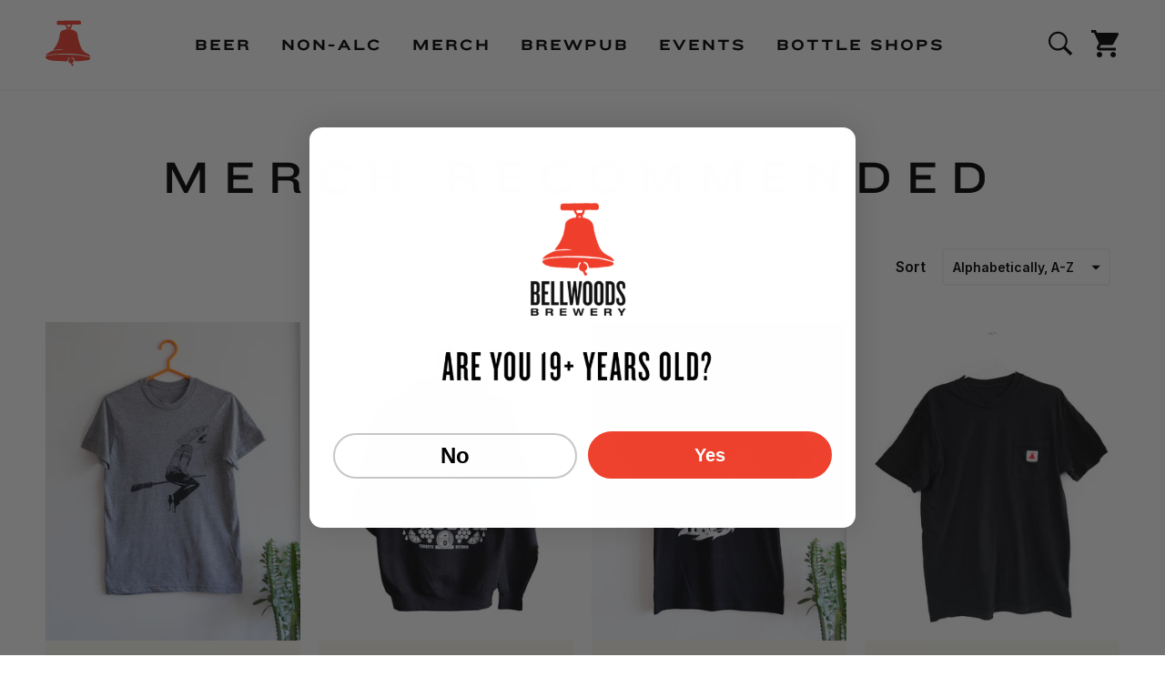

--- FILE ---
content_type: text/html; charset=utf-8
request_url: https://bellwoodsbrewery.com/collections/merch-recommended
body_size: 118730
content:

<!doctype html>
<html class="no-js" lang="en">
  <head>
    <meta charset="utf-8">
    <meta http-equiv="X-UA-Compatible" content="IE=edge">
    <meta name="viewport" content="width=device-width,initial-scale=1">
    <meta name="theme-color" content="#EE412F">
    <link rel="canonical" href="https://bellwoodsbrewery.com/collections/merch-recommended">

    <link rel="preconnect" href="https://cdn.shopify.com" crossorigin>
    <link rel="preconnect" href="https://fonts.gstatic.com" />
    <link rel="preconnect" href="https://fonts.googleapis.com" />
    <link rel="preconnect" href="https://fonts.gstatic.com" crossorigin />

    <link href="https://fonts.googleapis.com/css2?family=Inter:wght@400;500;600;700&display=swap" rel="stylesheet" />

    <title>Merch Recommended</title>

    

    <link rel="shortcut icon" href="//bellwoodsbrewery.com/cdn/shop/t/6/assets/favicon.ico?v=129227798284151382831631901767" type="image/png">

    

<meta property="og:site_name" content="Bellwoods Brewery">
<meta property="og:url" content="https://bellwoodsbrewery.com/collections/merch-recommended"><meta property="og:title" content="Merch Recommended">
<meta property="og:type" content="product.group">
<meta property="og:description" content="Bellwoods Brewery">
<meta property="og:image" content="http://bellwoodsbrewery.com/cdn/shop/collections/Merch_New_Hoodie_03.jpg?v=1637900021">
<meta property="og:image:secure_url" content="https://bellwoodsbrewery.com/cdn/shop/collections/Merch_New_Hoodie_03.jpg?v=1637900021">
<meta property="og:image:width" content="1200">
  <meta property="og:image:height" content="1500"><meta name="twitter:card" content="summary_large_image"><meta name="twitter:title" content="Merch Recommended">
<meta name="twitter:description" content="Bellwoods Brewery">


    <script>window.performance && window.performance.mark && window.performance.mark('shopify.content_for_header.start');</script><meta name="google-site-verification" content="d3gjtRLKCqCtPzTBRSVZRzXLzfTJS7DFEVTgv2ezm2w">
<meta id="shopify-digital-wallet" name="shopify-digital-wallet" content="/7284490309/digital_wallets/dialog">
<meta name="shopify-checkout-api-token" content="61d7ae6c65e46cfdb4e6d0ef9673df3b">
<link rel="alternate" type="application/atom+xml" title="Feed" href="/collections/merch-recommended.atom" />
<link rel="alternate" type="application/json+oembed" href="https://bellwoodsbrewery.com/collections/merch-recommended.oembed">
<script async="async" src="/checkouts/internal/preloads.js?locale=en-CA"></script>
<link rel="preconnect" href="https://shop.app" crossorigin="anonymous">
<script async="async" src="https://shop.app/checkouts/internal/preloads.js?locale=en-CA&shop_id=7284490309" crossorigin="anonymous"></script>
<script id="apple-pay-shop-capabilities" type="application/json">{"shopId":7284490309,"countryCode":"CA","currencyCode":"CAD","merchantCapabilities":["supports3DS"],"merchantId":"gid:\/\/shopify\/Shop\/7284490309","merchantName":"Bellwoods Brewery","requiredBillingContactFields":["postalAddress","email","phone"],"requiredShippingContactFields":["postalAddress","email","phone"],"shippingType":"shipping","supportedNetworks":["visa","masterCard","amex","interac","jcb"],"total":{"type":"pending","label":"Bellwoods Brewery","amount":"1.00"},"shopifyPaymentsEnabled":true,"supportsSubscriptions":true}</script>
<script id="shopify-features" type="application/json">{"accessToken":"61d7ae6c65e46cfdb4e6d0ef9673df3b","betas":["rich-media-storefront-analytics"],"domain":"bellwoodsbrewery.com","predictiveSearch":true,"shopId":7284490309,"locale":"en"}</script>
<script>var Shopify = Shopify || {};
Shopify.shop = "bellwoodsbrewery.myshopify.com";
Shopify.locale = "en";
Shopify.currency = {"active":"CAD","rate":"1.0"};
Shopify.country = "CA";
Shopify.theme = {"name":"Bellwoods 2021","id":126766547132,"schema_name":"Bellwoods 2021","schema_version":"1.1.0","theme_store_id":null,"role":"main"};
Shopify.theme.handle = "null";
Shopify.theme.style = {"id":null,"handle":null};
Shopify.cdnHost = "bellwoodsbrewery.com/cdn";
Shopify.routes = Shopify.routes || {};
Shopify.routes.root = "/";</script>
<script type="module">!function(o){(o.Shopify=o.Shopify||{}).modules=!0}(window);</script>
<script>!function(o){function n(){var o=[];function n(){o.push(Array.prototype.slice.apply(arguments))}return n.q=o,n}var t=o.Shopify=o.Shopify||{};t.loadFeatures=n(),t.autoloadFeatures=n()}(window);</script>
<script>
  window.ShopifyPay = window.ShopifyPay || {};
  window.ShopifyPay.apiHost = "shop.app\/pay";
  window.ShopifyPay.redirectState = null;
</script>
<script id="shop-js-analytics" type="application/json">{"pageType":"collection"}</script>
<script defer="defer" async type="module" src="//bellwoodsbrewery.com/cdn/shopifycloud/shop-js/modules/v2/client.init-shop-cart-sync_BN7fPSNr.en.esm.js"></script>
<script defer="defer" async type="module" src="//bellwoodsbrewery.com/cdn/shopifycloud/shop-js/modules/v2/chunk.common_Cbph3Kss.esm.js"></script>
<script defer="defer" async type="module" src="//bellwoodsbrewery.com/cdn/shopifycloud/shop-js/modules/v2/chunk.modal_DKumMAJ1.esm.js"></script>
<script type="module">
  await import("//bellwoodsbrewery.com/cdn/shopifycloud/shop-js/modules/v2/client.init-shop-cart-sync_BN7fPSNr.en.esm.js");
await import("//bellwoodsbrewery.com/cdn/shopifycloud/shop-js/modules/v2/chunk.common_Cbph3Kss.esm.js");
await import("//bellwoodsbrewery.com/cdn/shopifycloud/shop-js/modules/v2/chunk.modal_DKumMAJ1.esm.js");

  window.Shopify.SignInWithShop?.initShopCartSync?.({"fedCMEnabled":true,"windoidEnabled":true});

</script>
<script>
  window.Shopify = window.Shopify || {};
  if (!window.Shopify.featureAssets) window.Shopify.featureAssets = {};
  window.Shopify.featureAssets['shop-js'] = {"shop-cart-sync":["modules/v2/client.shop-cart-sync_CJVUk8Jm.en.esm.js","modules/v2/chunk.common_Cbph3Kss.esm.js","modules/v2/chunk.modal_DKumMAJ1.esm.js"],"init-fed-cm":["modules/v2/client.init-fed-cm_7Fvt41F4.en.esm.js","modules/v2/chunk.common_Cbph3Kss.esm.js","modules/v2/chunk.modal_DKumMAJ1.esm.js"],"init-shop-email-lookup-coordinator":["modules/v2/client.init-shop-email-lookup-coordinator_Cc088_bR.en.esm.js","modules/v2/chunk.common_Cbph3Kss.esm.js","modules/v2/chunk.modal_DKumMAJ1.esm.js"],"init-windoid":["modules/v2/client.init-windoid_hPopwJRj.en.esm.js","modules/v2/chunk.common_Cbph3Kss.esm.js","modules/v2/chunk.modal_DKumMAJ1.esm.js"],"shop-button":["modules/v2/client.shop-button_B0jaPSNF.en.esm.js","modules/v2/chunk.common_Cbph3Kss.esm.js","modules/v2/chunk.modal_DKumMAJ1.esm.js"],"shop-cash-offers":["modules/v2/client.shop-cash-offers_DPIskqss.en.esm.js","modules/v2/chunk.common_Cbph3Kss.esm.js","modules/v2/chunk.modal_DKumMAJ1.esm.js"],"shop-toast-manager":["modules/v2/client.shop-toast-manager_CK7RT69O.en.esm.js","modules/v2/chunk.common_Cbph3Kss.esm.js","modules/v2/chunk.modal_DKumMAJ1.esm.js"],"init-shop-cart-sync":["modules/v2/client.init-shop-cart-sync_BN7fPSNr.en.esm.js","modules/v2/chunk.common_Cbph3Kss.esm.js","modules/v2/chunk.modal_DKumMAJ1.esm.js"],"init-customer-accounts-sign-up":["modules/v2/client.init-customer-accounts-sign-up_CfPf4CXf.en.esm.js","modules/v2/client.shop-login-button_DeIztwXF.en.esm.js","modules/v2/chunk.common_Cbph3Kss.esm.js","modules/v2/chunk.modal_DKumMAJ1.esm.js"],"pay-button":["modules/v2/client.pay-button_CgIwFSYN.en.esm.js","modules/v2/chunk.common_Cbph3Kss.esm.js","modules/v2/chunk.modal_DKumMAJ1.esm.js"],"init-customer-accounts":["modules/v2/client.init-customer-accounts_DQ3x16JI.en.esm.js","modules/v2/client.shop-login-button_DeIztwXF.en.esm.js","modules/v2/chunk.common_Cbph3Kss.esm.js","modules/v2/chunk.modal_DKumMAJ1.esm.js"],"avatar":["modules/v2/client.avatar_BTnouDA3.en.esm.js"],"init-shop-for-new-customer-accounts":["modules/v2/client.init-shop-for-new-customer-accounts_CsZy_esa.en.esm.js","modules/v2/client.shop-login-button_DeIztwXF.en.esm.js","modules/v2/chunk.common_Cbph3Kss.esm.js","modules/v2/chunk.modal_DKumMAJ1.esm.js"],"shop-follow-button":["modules/v2/client.shop-follow-button_BRMJjgGd.en.esm.js","modules/v2/chunk.common_Cbph3Kss.esm.js","modules/v2/chunk.modal_DKumMAJ1.esm.js"],"checkout-modal":["modules/v2/client.checkout-modal_B9Drz_yf.en.esm.js","modules/v2/chunk.common_Cbph3Kss.esm.js","modules/v2/chunk.modal_DKumMAJ1.esm.js"],"shop-login-button":["modules/v2/client.shop-login-button_DeIztwXF.en.esm.js","modules/v2/chunk.common_Cbph3Kss.esm.js","modules/v2/chunk.modal_DKumMAJ1.esm.js"],"lead-capture":["modules/v2/client.lead-capture_DXYzFM3R.en.esm.js","modules/v2/chunk.common_Cbph3Kss.esm.js","modules/v2/chunk.modal_DKumMAJ1.esm.js"],"shop-login":["modules/v2/client.shop-login_CA5pJqmO.en.esm.js","modules/v2/chunk.common_Cbph3Kss.esm.js","modules/v2/chunk.modal_DKumMAJ1.esm.js"],"payment-terms":["modules/v2/client.payment-terms_BxzfvcZJ.en.esm.js","modules/v2/chunk.common_Cbph3Kss.esm.js","modules/v2/chunk.modal_DKumMAJ1.esm.js"]};
</script>
<script>(function() {
  var isLoaded = false;
  function asyncLoad() {
    if (isLoaded) return;
    isLoaded = true;
    var urls = ["https:\/\/shy.elfsight.com\/p\/platform.js?shop=bellwoodsbrewery.myshopify.com","https:\/\/scripts.juniphq.com\/v1\/junip_shopify.js?shop=bellwoodsbrewery.myshopify.com","https:\/\/static.klaviyo.com\/onsite\/js\/UrXBiJ\/klaviyo.js?company_id=UrXBiJ\u0026shop=bellwoodsbrewery.myshopify.com"];
    for (var i = 0; i < urls.length; i++) {
      var s = document.createElement('script');
      s.type = 'text/javascript';
      s.async = true;
      s.src = urls[i];
      var x = document.getElementsByTagName('script')[0];
      x.parentNode.insertBefore(s, x);
    }
  };
  if(window.attachEvent) {
    window.attachEvent('onload', asyncLoad);
  } else {
    window.addEventListener('load', asyncLoad, false);
  }
})();</script>
<script id="__st">var __st={"a":7284490309,"offset":-18000,"reqid":"72baaa8e-da06-4f5f-ad30-b80f21a03ac9-1769822834","pageurl":"bellwoodsbrewery.com\/collections\/merch-recommended","u":"f548d7757dd4","p":"collection","rtyp":"collection","rid":277703622844};</script>
<script>window.ShopifyPaypalV4VisibilityTracking = true;</script>
<script id="captcha-bootstrap">!function(){'use strict';const t='contact',e='account',n='new_comment',o=[[t,t],['blogs',n],['comments',n],[t,'customer']],c=[[e,'customer_login'],[e,'guest_login'],[e,'recover_customer_password'],[e,'create_customer']],r=t=>t.map((([t,e])=>`form[action*='/${t}']:not([data-nocaptcha='true']) input[name='form_type'][value='${e}']`)).join(','),a=t=>()=>t?[...document.querySelectorAll(t)].map((t=>t.form)):[];function s(){const t=[...o],e=r(t);return a(e)}const i='password',u='form_key',d=['recaptcha-v3-token','g-recaptcha-response','h-captcha-response',i],f=()=>{try{return window.sessionStorage}catch{return}},m='__shopify_v',_=t=>t.elements[u];function p(t,e,n=!1){try{const o=window.sessionStorage,c=JSON.parse(o.getItem(e)),{data:r}=function(t){const{data:e,action:n}=t;return t[m]||n?{data:e,action:n}:{data:t,action:n}}(c);for(const[e,n]of Object.entries(r))t.elements[e]&&(t.elements[e].value=n);n&&o.removeItem(e)}catch(o){console.error('form repopulation failed',{error:o})}}const l='form_type',E='cptcha';function T(t){t.dataset[E]=!0}const w=window,h=w.document,L='Shopify',v='ce_forms',y='captcha';let A=!1;((t,e)=>{const n=(g='f06e6c50-85a8-45c8-87d0-21a2b65856fe',I='https://cdn.shopify.com/shopifycloud/storefront-forms-hcaptcha/ce_storefront_forms_captcha_hcaptcha.v1.5.2.iife.js',D={infoText:'Protected by hCaptcha',privacyText:'Privacy',termsText:'Terms'},(t,e,n)=>{const o=w[L][v],c=o.bindForm;if(c)return c(t,g,e,D).then(n);var r;o.q.push([[t,g,e,D],n]),r=I,A||(h.body.append(Object.assign(h.createElement('script'),{id:'captcha-provider',async:!0,src:r})),A=!0)});var g,I,D;w[L]=w[L]||{},w[L][v]=w[L][v]||{},w[L][v].q=[],w[L][y]=w[L][y]||{},w[L][y].protect=function(t,e){n(t,void 0,e),T(t)},Object.freeze(w[L][y]),function(t,e,n,w,h,L){const[v,y,A,g]=function(t,e,n){const i=e?o:[],u=t?c:[],d=[...i,...u],f=r(d),m=r(i),_=r(d.filter((([t,e])=>n.includes(e))));return[a(f),a(m),a(_),s()]}(w,h,L),I=t=>{const e=t.target;return e instanceof HTMLFormElement?e:e&&e.form},D=t=>v().includes(t);t.addEventListener('submit',(t=>{const e=I(t);if(!e)return;const n=D(e)&&!e.dataset.hcaptchaBound&&!e.dataset.recaptchaBound,o=_(e),c=g().includes(e)&&(!o||!o.value);(n||c)&&t.preventDefault(),c&&!n&&(function(t){try{if(!f())return;!function(t){const e=f();if(!e)return;const n=_(t);if(!n)return;const o=n.value;o&&e.removeItem(o)}(t);const e=Array.from(Array(32),(()=>Math.random().toString(36)[2])).join('');!function(t,e){_(t)||t.append(Object.assign(document.createElement('input'),{type:'hidden',name:u})),t.elements[u].value=e}(t,e),function(t,e){const n=f();if(!n)return;const o=[...t.querySelectorAll(`input[type='${i}']`)].map((({name:t})=>t)),c=[...d,...o],r={};for(const[a,s]of new FormData(t).entries())c.includes(a)||(r[a]=s);n.setItem(e,JSON.stringify({[m]:1,action:t.action,data:r}))}(t,e)}catch(e){console.error('failed to persist form',e)}}(e),e.submit())}));const S=(t,e)=>{t&&!t.dataset[E]&&(n(t,e.some((e=>e===t))),T(t))};for(const o of['focusin','change'])t.addEventListener(o,(t=>{const e=I(t);D(e)&&S(e,y())}));const B=e.get('form_key'),M=e.get(l),P=B&&M;t.addEventListener('DOMContentLoaded',(()=>{const t=y();if(P)for(const e of t)e.elements[l].value===M&&p(e,B);[...new Set([...A(),...v().filter((t=>'true'===t.dataset.shopifyCaptcha))])].forEach((e=>S(e,t)))}))}(h,new URLSearchParams(w.location.search),n,t,e,['guest_login'])})(!0,!1)}();</script>
<script integrity="sha256-4kQ18oKyAcykRKYeNunJcIwy7WH5gtpwJnB7kiuLZ1E=" data-source-attribution="shopify.loadfeatures" defer="defer" src="//bellwoodsbrewery.com/cdn/shopifycloud/storefront/assets/storefront/load_feature-a0a9edcb.js" crossorigin="anonymous"></script>
<script crossorigin="anonymous" defer="defer" src="//bellwoodsbrewery.com/cdn/shopifycloud/storefront/assets/shopify_pay/storefront-65b4c6d7.js?v=20250812"></script>
<script data-source-attribution="shopify.dynamic_checkout.dynamic.init">var Shopify=Shopify||{};Shopify.PaymentButton=Shopify.PaymentButton||{isStorefrontPortableWallets:!0,init:function(){window.Shopify.PaymentButton.init=function(){};var t=document.createElement("script");t.src="https://bellwoodsbrewery.com/cdn/shopifycloud/portable-wallets/latest/portable-wallets.en.js",t.type="module",document.head.appendChild(t)}};
</script>
<script data-source-attribution="shopify.dynamic_checkout.buyer_consent">
  function portableWalletsHideBuyerConsent(e){var t=document.getElementById("shopify-buyer-consent"),n=document.getElementById("shopify-subscription-policy-button");t&&n&&(t.classList.add("hidden"),t.setAttribute("aria-hidden","true"),n.removeEventListener("click",e))}function portableWalletsShowBuyerConsent(e){var t=document.getElementById("shopify-buyer-consent"),n=document.getElementById("shopify-subscription-policy-button");t&&n&&(t.classList.remove("hidden"),t.removeAttribute("aria-hidden"),n.addEventListener("click",e))}window.Shopify?.PaymentButton&&(window.Shopify.PaymentButton.hideBuyerConsent=portableWalletsHideBuyerConsent,window.Shopify.PaymentButton.showBuyerConsent=portableWalletsShowBuyerConsent);
</script>
<script data-source-attribution="shopify.dynamic_checkout.cart.bootstrap">document.addEventListener("DOMContentLoaded",(function(){function t(){return document.querySelector("shopify-accelerated-checkout-cart, shopify-accelerated-checkout")}if(t())Shopify.PaymentButton.init();else{new MutationObserver((function(e,n){t()&&(Shopify.PaymentButton.init(),n.disconnect())})).observe(document.body,{childList:!0,subtree:!0})}}));
</script>
<link id="shopify-accelerated-checkout-styles" rel="stylesheet" media="screen" href="https://bellwoodsbrewery.com/cdn/shopifycloud/portable-wallets/latest/accelerated-checkout-backwards-compat.css" crossorigin="anonymous">
<style id="shopify-accelerated-checkout-cart">
        #shopify-buyer-consent {
  margin-top: 1em;
  display: inline-block;
  width: 100%;
}

#shopify-buyer-consent.hidden {
  display: none;
}

#shopify-subscription-policy-button {
  background: none;
  border: none;
  padding: 0;
  text-decoration: underline;
  font-size: inherit;
  cursor: pointer;
}

#shopify-subscription-policy-button::before {
  box-shadow: none;
}

      </style>

<script>window.performance && window.performance.mark && window.performance.mark('shopify.content_for_header.end');</script><script type="application/vnd.locksmith+json" data-locksmith>{"version":"v6.26","locked":false,"initialized":true,"scope":"collection","access_granted":true,"access_denied":false,"requires_customer":false,"manual_lock":false,"server_lock":false,"server_rendered":null,"hide_resource":false,"hide_links_to_resource":false,"transparent":true,"locks":{"all":[],"opened":[]},"keys":[],"keys_signature":"f19130f79486cf7d170673a3ba0e0e60555d09a1be496ec20b3b24a1b5b15767","state":{"template":"collection","theme":126766547132,"product":null,"collection":"merch-recommended","page":null,"blog":null,"article":null,"app":null},"now":1769822834,"path":"\/collections\/merch-recommended","canonical_url":"https:\/\/bellwoodsbrewery.com\/collections\/merch-recommended","customer_id":null,"customer_id_signature":"f19130f79486cf7d170673a3ba0e0e60555d09a1be496ec20b3b24a1b5b15767","cart":null}</script><script data-locksmith>!function(){var require=void 0,reqwest=function(){function succeed(e){var t=protocolRe.exec(e.url);return t=t&&t[1]||context.location.protocol,httpsRe.test(t)?twoHundo.test(e.request.status):!!e.request.response}function handleReadyState(e,t,r){return function(){return e._aborted?r(e.request):e._timedOut?r(e.request,"Request is aborted: timeout"):void(e.request&&4==e.request[readyState]&&(e.request.onreadystatechange=noop,succeed(e)?t(e.request):r(e.request)))}}function setHeaders(e,t){var r,n=t.headers||{};n.Accept=n.Accept||defaultHeaders.accept[t.type]||defaultHeaders.accept["*"];var o="undefined"!=typeof FormData&&t.data instanceof FormData;!t.crossOrigin&&!n[requestedWith]&&(n[requestedWith]=defaultHeaders.requestedWith),!n[contentType]&&!o&&(n[contentType]=t.contentType||defaultHeaders.contentType);for(r in n)n.hasOwnProperty(r)&&"setRequestHeader"in e&&e.setRequestHeader(r,n[r])}function setCredentials(e,t){"undefined"!=typeof t.withCredentials&&"undefined"!=typeof e.withCredentials&&(e.withCredentials=!!t.withCredentials)}function generalCallback(e){lastValue=e}function urlappend(e,t){return e+(/[?]/.test(e)?"&":"?")+t}function handleJsonp(e,t,r,n){var o=uniqid++,i=e.jsonpCallback||"callback",a=e.jsonpCallbackName||reqwest.getcallbackPrefix(o),s=new RegExp("((^|[?]|&)"+i+")=([^&]+)"),u=n.match(s),c=doc.createElement("script"),l=0,p=-1!==navigator.userAgent.indexOf("MSIE 10.0");return u?"?"===u[3]?n=n.replace(s,"$1="+a):a=u[3]:n=urlappend(n,i+"="+a),context[a]=generalCallback,c.type="text/javascript",c.src=n,c.async=!0,"undefined"!=typeof c.onreadystatechange&&!p&&(c.htmlFor=c.id="_reqwest_"+o),c.onload=c.onreadystatechange=function(){return c[readyState]&&"complete"!==c[readyState]&&"loaded"!==c[readyState]||l?!1:(c.onload=c.onreadystatechange=null,c.onclick&&c.onclick(),t(lastValue),lastValue=void 0,head.removeChild(c),l=1,void 0)},head.appendChild(c),{abort:function(){c.onload=c.onreadystatechange=null,r({},"Request is aborted: timeout",{}),lastValue=void 0,head.removeChild(c),l=1}}}function getRequest(e,t){var r,n=this.o,o=(n.method||"GET").toUpperCase(),i="string"==typeof n?n:n.url,a=n.processData!==!1&&n.data&&"string"!=typeof n.data?reqwest.toQueryString(n.data):n.data||null,s=!1;return("jsonp"==n.type||"GET"==o)&&a&&(i=urlappend(i,a),a=null),"jsonp"==n.type?handleJsonp(n,e,t,i):(r=n.xhr&&n.xhr(n)||xhr(n),r.open(o,i,n.async===!1?!1:!0),setHeaders(r,n),setCredentials(r,n),context[xDomainRequest]&&r instanceof context[xDomainRequest]?(r.onload=e,r.onerror=t,r.onprogress=function(){},s=!0):r.onreadystatechange=handleReadyState(this,e,t),n.before&&n.before(r),s?setTimeout(function(){r.send(a)},200):r.send(a),r)}function Reqwest(e,t){this.o=e,this.fn=t,init.apply(this,arguments)}function setType(e){return null===e?void 0:e.match("json")?"json":e.match("javascript")?"js":e.match("text")?"html":e.match("xml")?"xml":void 0}function init(o,fn){function complete(e){for(o.timeout&&clearTimeout(self.timeout),self.timeout=null;self._completeHandlers.length>0;)self._completeHandlers.shift()(e)}function success(resp){var type=o.type||resp&&setType(resp.getResponseHeader("Content-Type"));resp="jsonp"!==type?self.request:resp;var filteredResponse=globalSetupOptions.dataFilter(resp.responseText,type),r=filteredResponse;try{resp.responseText=r}catch(e){}if(r)switch(type){case"json":try{resp=context.JSON?context.JSON.parse(r):eval("("+r+")")}catch(err){return error(resp,"Could not parse JSON in response",err)}break;case"js":resp=eval(r);break;case"html":resp=r;break;case"xml":resp=resp.responseXML&&resp.responseXML.parseError&&resp.responseXML.parseError.errorCode&&resp.responseXML.parseError.reason?null:resp.responseXML}for(self._responseArgs.resp=resp,self._fulfilled=!0,fn(resp),self._successHandler(resp);self._fulfillmentHandlers.length>0;)resp=self._fulfillmentHandlers.shift()(resp);complete(resp)}function timedOut(){self._timedOut=!0,self.request.abort()}function error(e,t,r){for(e=self.request,self._responseArgs.resp=e,self._responseArgs.msg=t,self._responseArgs.t=r,self._erred=!0;self._errorHandlers.length>0;)self._errorHandlers.shift()(e,t,r);complete(e)}this.url="string"==typeof o?o:o.url,this.timeout=null,this._fulfilled=!1,this._successHandler=function(){},this._fulfillmentHandlers=[],this._errorHandlers=[],this._completeHandlers=[],this._erred=!1,this._responseArgs={};var self=this;fn=fn||function(){},o.timeout&&(this.timeout=setTimeout(function(){timedOut()},o.timeout)),o.success&&(this._successHandler=function(){o.success.apply(o,arguments)}),o.error&&this._errorHandlers.push(function(){o.error.apply(o,arguments)}),o.complete&&this._completeHandlers.push(function(){o.complete.apply(o,arguments)}),this.request=getRequest.call(this,success,error)}function reqwest(e,t){return new Reqwest(e,t)}function normalize(e){return e?e.replace(/\r?\n/g,"\r\n"):""}function serial(e,t){var r,n,o,i,a=e.name,s=e.tagName.toLowerCase(),u=function(e){e&&!e.disabled&&t(a,normalize(e.attributes.value&&e.attributes.value.specified?e.value:e.text))};if(!e.disabled&&a)switch(s){case"input":/reset|button|image|file/i.test(e.type)||(r=/checkbox/i.test(e.type),n=/radio/i.test(e.type),o=e.value,(!r&&!n||e.checked)&&t(a,normalize(r&&""===o?"on":o)));break;case"textarea":t(a,normalize(e.value));break;case"select":if("select-one"===e.type.toLowerCase())u(e.selectedIndex>=0?e.options[e.selectedIndex]:null);else for(i=0;e.length&&i<e.length;i++)e.options[i].selected&&u(e.options[i])}}function eachFormElement(){var e,t,r=this,n=function(e,t){var n,o,i;for(n=0;n<t.length;n++)for(i=e[byTag](t[n]),o=0;o<i.length;o++)serial(i[o],r)};for(t=0;t<arguments.length;t++)e=arguments[t],/input|select|textarea/i.test(e.tagName)&&serial(e,r),n(e,["input","select","textarea"])}function serializeQueryString(){return reqwest.toQueryString(reqwest.serializeArray.apply(null,arguments))}function serializeHash(){var e={};return eachFormElement.apply(function(t,r){t in e?(e[t]&&!isArray(e[t])&&(e[t]=[e[t]]),e[t].push(r)):e[t]=r},arguments),e}function buildParams(e,t,r,n){var o,i,a,s=/\[\]$/;if(isArray(t))for(i=0;t&&i<t.length;i++)a=t[i],r||s.test(e)?n(e,a):buildParams(e+"["+("object"==typeof a?i:"")+"]",a,r,n);else if(t&&"[object Object]"===t.toString())for(o in t)buildParams(e+"["+o+"]",t[o],r,n);else n(e,t)}var context=this;if("window"in context)var doc=document,byTag="getElementsByTagName",head=doc[byTag]("head")[0];else{var XHR2;try{XHR2=require("xhr2")}catch(ex){throw new Error("Peer dependency `xhr2` required! Please npm install xhr2")}}var httpsRe=/^http/,protocolRe=/(^\w+):\/\//,twoHundo=/^(20\d|1223)$/,readyState="readyState",contentType="Content-Type",requestedWith="X-Requested-With",uniqid=0,callbackPrefix="reqwest_"+ +new Date,lastValue,xmlHttpRequest="XMLHttpRequest",xDomainRequest="XDomainRequest",noop=function(){},isArray="function"==typeof Array.isArray?Array.isArray:function(e){return e instanceof Array},defaultHeaders={contentType:"application/x-www-form-urlencoded",requestedWith:xmlHttpRequest,accept:{"*":"text/javascript, text/html, application/xml, text/xml, */*",xml:"application/xml, text/xml",html:"text/html",text:"text/plain",json:"application/json, text/javascript",js:"application/javascript, text/javascript"}},xhr=function(e){if(e.crossOrigin===!0){var t=context[xmlHttpRequest]?new XMLHttpRequest:null;if(t&&"withCredentials"in t)return t;if(context[xDomainRequest])return new XDomainRequest;throw new Error("Browser does not support cross-origin requests")}return context[xmlHttpRequest]?new XMLHttpRequest:XHR2?new XHR2:new ActiveXObject("Microsoft.XMLHTTP")},globalSetupOptions={dataFilter:function(e){return e}};return Reqwest.prototype={abort:function(){this._aborted=!0,this.request.abort()},retry:function(){init.call(this,this.o,this.fn)},then:function(e,t){return e=e||function(){},t=t||function(){},this._fulfilled?this._responseArgs.resp=e(this._responseArgs.resp):this._erred?t(this._responseArgs.resp,this._responseArgs.msg,this._responseArgs.t):(this._fulfillmentHandlers.push(e),this._errorHandlers.push(t)),this},always:function(e){return this._fulfilled||this._erred?e(this._responseArgs.resp):this._completeHandlers.push(e),this},fail:function(e){return this._erred?e(this._responseArgs.resp,this._responseArgs.msg,this._responseArgs.t):this._errorHandlers.push(e),this},"catch":function(e){return this.fail(e)}},reqwest.serializeArray=function(){var e=[];return eachFormElement.apply(function(t,r){e.push({name:t,value:r})},arguments),e},reqwest.serialize=function(){if(0===arguments.length)return"";var e,t,r=Array.prototype.slice.call(arguments,0);return e=r.pop(),e&&e.nodeType&&r.push(e)&&(e=null),e&&(e=e.type),t="map"==e?serializeHash:"array"==e?reqwest.serializeArray:serializeQueryString,t.apply(null,r)},reqwest.toQueryString=function(e,t){var r,n,o=t||!1,i=[],a=encodeURIComponent,s=function(e,t){t="function"==typeof t?t():null==t?"":t,i[i.length]=a(e)+"="+a(t)};if(isArray(e))for(n=0;e&&n<e.length;n++)s(e[n].name,e[n].value);else for(r in e)e.hasOwnProperty(r)&&buildParams(r,e[r],o,s);return i.join("&").replace(/%20/g,"+")},reqwest.getcallbackPrefix=function(){return callbackPrefix},reqwest.compat=function(e,t){return e&&(e.type&&(e.method=e.type)&&delete e.type,e.dataType&&(e.type=e.dataType),e.jsonpCallback&&(e.jsonpCallbackName=e.jsonpCallback)&&delete e.jsonpCallback,e.jsonp&&(e.jsonpCallback=e.jsonp)),new Reqwest(e,t)},reqwest.ajaxSetup=function(e){e=e||{};for(var t in e)globalSetupOptions[t]=e[t]},reqwest}(),rollbar=window.__rollbar_for_locksmith||function(){var e={};return!function(t,r){"object"==typeof e&&"object"==typeof module?module.exports=r():"function"==typeof define&&define.amd?define([],r):"object"==typeof e?e.rollbar=r():t.rollbar=r()}(this,function(){return function(e){function t(n){if(r[n])return r[n].exports;var o=r[n]={exports:{},id:n,loaded:!1};return e[n].call(o.exports,o,o.exports,t),o.loaded=!0,o.exports}var r={};return t.m=e,t.c=r,t.p="",t(0)}([function(e,t,r){e.exports=r(1)},function(e,t,r){"use strict";var n=r(2);"undefined"==typeof window||window._rollbarStartTime||(window._rollbarStartTime=(new Date).getTime()),e.exports=n},function(e,t,r){"use strict";function n(e,t){this.options=c.merge(k,e);var r=new l(this.options,d,h);this.client=t||new u(this.options,r,p,"browser");var n="undefined"!=typeof window&&window||"undefined"!=typeof self&&self,o="undefined"!=typeof document&&document;i(this.client.notifier),a(this.client.queue),(this.options.captureUncaught||this.options.handleUncaughtExceptions)&&(f.captureUncaughtExceptions(n,this),f.wrapGlobals(n,this)),(this.options.captureUnhandledRejections||this.options.handleUnhandledRejections)&&f.captureUnhandledRejections(n,this),this.instrumenter=new w(this.options,this.client.telemeter,this,n,o),this.instrumenter.instrument()}function o(e){var t="Rollbar is not initialized";p.error(t),e&&e(new Error(t))}function i(e){e.addTransform(m.handleItemWithError).addTransform(m.ensureItemHasSomethingToSay).addTransform(m.addBaseInfo).addTransform(m.addRequestInfo(window)).addTransform(m.addClientInfo(window)).addTransform(m.addPluginInfo(window)).addTransform(m.addBody).addTransform(g.addMessageWithError).addTransform(g.addTelemetryData).addTransform(g.addConfigToPayload).addTransform(m.scrubPayload).addTransform(g.userTransform(p)).addTransform(g.itemToPayload)}function a(e){e.addPredicate(y.checkLevel).addPredicate(v.checkIgnore).addPredicate(y.userCheckIgnore(p)).addPredicate(y.urlIsNotBlacklisted(p)).addPredicate(y.urlIsWhitelisted(p)).addPredicate(y.messageIsIgnored(p))}function s(e){for(var t=0,r=e.length;r>t;++t)if(c.isFunction(e[t]))return e[t]}var u=r(3),c=r(5),l=r(11),p=r(13),f=r(16),d=r(17),h=r(19),m=r(20),g=r(24),v=r(25),y=r(26),b=r(21),w=r(27),x=null;n.init=function(e,t){return x?x.global(e).configure(e):x=new n(e,t)},n.prototype.global=function(e){return this.client.global(e),this},n.global=function(e){return x?x.global(e):void o()},n.prototype.configure=function(e,t){var r=this.options,n={};return t&&(n={payload:t}),this.options=c.merge(r,e,n),this.client.configure(this.options,t),this.instrumenter.configure(this.options),this},n.configure=function(e,t){return x?x.configure(e,t):void o()},n.prototype.lastError=function(){return this.client.lastError},n.lastError=function(){return x?x.lastError():void o()},n.prototype.log=function(){var e=this._createItem(arguments),t=e.uuid;return this.client.log(e),{uuid:t}},n.log=function(){if(x)return x.log.apply(x,arguments);var e=s(arguments);o(e)},n.prototype.debug=function(){var e=this._createItem(arguments),t=e.uuid;return this.client.debug(e),{uuid:t}},n.debug=function(){if(x)return x.debug.apply(x,arguments);var e=s(arguments);o(e)},n.prototype.info=function(){var e=this._createItem(arguments),t=e.uuid;return this.client.info(e),{uuid:t}},n.info=function(){if(x)return x.info.apply(x,arguments);var e=s(arguments);o(e)},n.prototype.warn=function(){var e=this._createItem(arguments),t=e.uuid;return this.client.warn(e),{uuid:t}},n.warn=function(){if(x)return x.warn.apply(x,arguments);var e=s(arguments);o(e)},n.prototype.warning=function(){var e=this._createItem(arguments),t=e.uuid;return this.client.warning(e),{uuid:t}},n.warning=function(){if(x)return x.warning.apply(x,arguments);var e=s(arguments);o(e)},n.prototype.error=function(){var e=this._createItem(arguments),t=e.uuid;return this.client.error(e),{uuid:t}},n.error=function(){if(x)return x.error.apply(x,arguments);var e=s(arguments);o(e)},n.prototype.critical=function(){var e=this._createItem(arguments),t=e.uuid;return this.client.critical(e),{uuid:t}},n.critical=function(){if(x)return x.critical.apply(x,arguments);var e=s(arguments);o(e)},n.prototype.handleUncaughtException=function(e,t,r,n,o,i){var a,s=c.makeUnhandledStackInfo(e,t,r,n,o,"onerror","uncaught exception",b);c.isError(o)?(a=this._createItem([e,o,i]),a._unhandledStackInfo=s):c.isError(t)?(a=this._createItem([e,t,i]),a._unhandledStackInfo=s):(a=this._createItem([e,i]),a.stackInfo=s),a.level=this.options.uncaughtErrorLevel,a._isUncaught=!0,this.client.log(a)},n.prototype.handleUnhandledRejection=function(e,t){var r="unhandled rejection was null or undefined!";if(e)if(e.message)r=e.message;else{var n=c.stringify(e);n.value&&(r=n.value)}var o,i=e&&e._rollbarContext||t&&t._rollbarContext;c.isError(e)?o=this._createItem([r,e,i]):(o=this._createItem([r,e,i]),o.stackInfo=c.makeUnhandledStackInfo(r,"",0,0,null,"unhandledrejection","",b)),o.level=this.options.uncaughtErrorLevel,o._isUncaught=!0,o._originalArgs=o._originalArgs||[],o._originalArgs.push(t),this.client.log(o)},n.prototype.wrap=function(e,t,r){try{var n;if(n=c.isFunction(t)?t:function(){return t||{}},!c.isFunction(e))return e;if(e._isWrap)return e;if(!e._rollbar_wrapped&&(e._rollbar_wrapped=function(){t&&c.isFunction(t)&&t.apply(this,arguments);try{return e.apply(this,arguments)}catch(t){var r=t;throw r&&(c.isType(r,"string")&&(r=new String(r)),r._rollbarContext=n()||{},r._rollbarContext._wrappedSource=e.toString(),window._rollbarWrappedError=r),r}},e._rollbar_wrapped._isWrap=!0,e.hasOwnProperty))for(var o in e)e.hasOwnProperty(o)&&(e._rollbar_wrapped[o]=e[o]);return e._rollbar_wrapped}catch(t){return e}},n.wrap=function(e,t){return x?x.wrap(e,t):void o()},n.prototype.captureEvent=function(e,t){return this.client.captureEvent(e,t)},n.captureEvent=function(e,t){return x?x.captureEvent(e,t):void o()},n.prototype.captureDomContentLoaded=function(e,t){return t||(t=new Date),this.client.captureDomContentLoaded(t)},n.prototype.captureLoad=function(e,t){return t||(t=new Date),this.client.captureLoad(t)},n.prototype._createItem=function(e){return c.createItem(e,p,this)};var k={version:"2.4.5",scrubFields:["pw","pass","passwd","password","secret","confirm_password","confirmPassword","password_confirmation","passwordConfirmation","access_token","accessToken","secret_key","secretKey","secretToken","cc-number","card number","cardnumber","cardnum","ccnum","ccnumber","cc num","creditcardnumber","credit card number","newcreditcardnumber","new credit card","creditcardno","credit card no","card#","card #","cc-csc","cvc2","cvv2","ccv2","security code","card verification","name on credit card","name on card","nameoncard","cardholder","card holder","name des karteninhabers","card type","cardtype","cc type","cctype","payment type","expiration date","expirationdate","expdate","cc-exp"],logLevel:"debug",reportLevel:"debug",uncaughtErrorLevel:"error",endpoint:"api.rollbar.com/api/1/item/",verbose:!1,enabled:!0,sendConfig:!1,includeItemsInTelemetry:!0,captureIp:!0};e.exports=n},function(e,t,r){"use strict";function n(e,t,r,o){this.options=c.merge(e),this.logger=r,n.rateLimiter.configureGlobal(this.options),n.rateLimiter.setPlatformOptions(o,this.options),this.queue=new a(n.rateLimiter,t,r,this.options),this.notifier=new s(this.queue,this.options),this.telemeter=new u(this.options),this.lastError=null,this.lastErrorHash="none"}function o(e){var t=e.message||"",r=(e.err||{}).stack||String(e.err);return t+"::"+r}var i=r(4),a=r(8),s=r(9),u=r(10),c=r(5),l={maxItems:0,itemsPerMinute:60};n.rateLimiter=new i(l),n.prototype.global=function(e){return n.rateLimiter.configureGlobal(e),this},n.prototype.configure=function(e,t){var r=this.options,n={};return t&&(n={payload:t}),this.options=c.merge(r,e,n),this.notifier&&this.notifier.configure(this.options),this.telemeter&&this.telemeter.configure(this.options),this.global(this.options),this},n.prototype.log=function(e){var t=this._defaultLogLevel();return this._log(t,e)},n.prototype.debug=function(e){this._log("debug",e)},n.prototype.info=function(e){this._log("info",e)},n.prototype.warn=function(e){this._log("warning",e)},n.prototype.warning=function(e){this._log("warning",e)},n.prototype.error=function(e){this._log("error",e)},n.prototype.critical=function(e){this._log("critical",e)},n.prototype.wait=function(e){this.queue.wait(e)},n.prototype.captureEvent=function(e,t){return this.telemeter.captureEvent(e,t)},n.prototype.captureDomContentLoaded=function(e){return this.telemeter.captureDomContentLoaded(e)},n.prototype.captureLoad=function(e){return this.telemeter.captureLoad(e)},n.prototype._log=function(e,t){var r;if(t.callback&&(r=t.callback,delete t.callback),this._sameAsLastError(t)){if(r){var n=new Error("ignored identical item");n.item=t,r(n)}}else try{t.level=t.level||e,this.telemeter._captureRollbarItem(t),t.telemetryEvents=this.telemeter.copyEvents(),this.notifier.log(t,r)}catch(e){this.logger.error(e)}},n.prototype._defaultLogLevel=function(){return this.options.logLevel||"debug"},n.prototype._sameAsLastError=function(e){if(!e._isUncaught)return!1;var t=o(e);return this.lastErrorHash===t||(this.lastError=e.err,this.lastErrorHash=t,!1)},e.exports=n},function(e,t,r){"use strict";function n(e){this.startTime=s.now(),this.counter=0,this.perMinCounter=0,this.platform=null,this.platformOptions={},this.configureGlobal(e)}function o(e,t,r){return!e.ignoreRateLimit&&t>=1&&r>t}function i(e,t,r,n,o,i,s){var u=null;return r&&(r=new Error(r)),r||n||(u=a(e,t,o,i,s)),{error:r,shouldSend:n,payload:u}}function a(e,t,r,n,o){var i,a=t.environment||t.payload&&t.payload.environment;i=o?"item per minute limit reached, ignoring errors until timeout":"maxItems has been hit, ignoring errors until reset.";var s={body:{message:{body:i,extra:{maxItems:r,itemsPerMinute:n}}},language:"javascript",environment:a,notifier:{version:t.notifier&&t.notifier.version||t.version}};return"browser"===e?(s.platform="browser",s.framework="browser-js",s.notifier.name="rollbar-browser-js"):"server"===e?(s.framework=t.framework||"node-js",s.notifier.name=t.notifier.name):"react-native"===e&&(s.framework=t.framework||"react-native",s.notifier.name=t.notifier.name),s}var s=r(5);n.globalSettings={startTime:s.now(),maxItems:void 0,itemsPerMinute:void 0},n.prototype.configureGlobal=function(e){void 0!==e.startTime&&(n.globalSettings.startTime=e.startTime),void 0!==e.maxItems&&(n.globalSettings.maxItems=e.maxItems),void 0!==e.itemsPerMinute&&(n.globalSettings.itemsPerMinute=e.itemsPerMinute)},n.prototype.shouldSend=function(e,t){t=t||s.now();var r=t-this.startTime;(0>r||r>=6e4)&&(this.startTime=t,this.perMinCounter=0);var a=n.globalSettings.maxItems,u=n.globalSettings.itemsPerMinute;if(o(e,a,this.counter))return i(this.platform,this.platformOptions,a+" max items reached",!1);if(o(e,u,this.perMinCounter))return i(this.platform,this.platformOptions,u+" items per minute reached",!1);this.counter++,this.perMinCounter++;var c=!o(e,a,this.counter),l=c;return c=c&&!o(e,u,this.perMinCounter),i(this.platform,this.platformOptions,null,c,a,u,l)},n.prototype.setPlatformOptions=function(e,t){this.platform=e,this.platformOptions=t},e.exports=n},function(e,t,r){"use strict";function n(){if(!N&&(N=!0,c(JSON)&&(s(JSON.stringify)&&(j.stringify=JSON.stringify),s(JSON.parse)&&(j.parse=JSON.parse)),!a(j.stringify)||!a(j.parse))){var e=r(7);e(j)}}function o(e,t){return t===i(e)}function i(e){var t=typeof e;return"object"!==t?t:e?e instanceof Error?"error":{}.toString.call(e).match(/\s([a-zA-Z]+)/)[1].toLowerCase():"null"}function a(e){return o(e,"function")}function s(e){var t=/[\\^$.*+?()[\]{}|]/g,r=Function.prototype.toString.call(Object.prototype.hasOwnProperty).replace(t,"\\$&").replace(/hasOwnProperty|(function).*?(?=\\\()| for .+?(?=\\\])/g,"$1.*?"),n=RegExp("^"+r+"$");return u(e)&&n.test(e)}function u(e){var t=typeof e;return null!=e&&("object"==t||"function"==t)}function c(e){return!o(e,"undefined")}function l(e){var t=i(e);return"object"===t||"array"===t}function p(e){return o(e,"error")}function f(e,t,r){var n,i,a,s=o(e,"object"),u=o(e,"array"),c=[];if(s&&-1!==r.indexOf(e))return e;if(r.push(e),s)for(n in e)Object.prototype.hasOwnProperty.call(e,n)&&c.push(n);else if(u)for(a=0;a<e.length;++a)c.push(a);var l=s?{}:[];for(a=0;a<c.length;++a)n=c[a],i=e[n],l[n]=t(n,i,r);return 0!=c.length?l:e}function d(){return"********"}function h(){var e=q(),t="xxxxxxxx-xxxx-4xxx-yxxx-xxxxxxxxxxxx".replace(/[xy]/g,function(t){var r=(e+16*Math.random())%16|0;return e=Math.floor(e/16),("x"===t?r:7&r|8).toString(16)});return t}function m(e){var t=g(e);return t?(""===t.anchor&&(t.source=t.source.replace("#","")),e=t.source.replace("?"+t.query,"")):"(unknown)"}function g(e){if(o(e,"string")){for(var t=H,r=t.parser[t.strictMode?"strict":"loose"].exec(e),n={},i=t.key.length;i--;)n[t.key[i]]=r[i]||"";return n[t.q.name]={},n[t.key[12]].replace(t.q.parser,function(e,r,o){r&&(n[t.q.name][r]=o)}),n}}function v(e,t,r){r=r||{},r.access_token=e;var n,o=[];for(n in r)Object.prototype.hasOwnProperty.call(r,n)&&o.push([n,r[n]].join("="));var i="?"+o.sort().join("&");t=t||{},t.path=t.path||"";var a,s=t.path.indexOf("?"),u=t.path.indexOf("#");-1!==s&&(-1===u||u>s)?(a=t.path,t.path=a.substring(0,s)+i+"&"+a.substring(s+1)):-1!==u?(a=t.path,t.path=a.substring(0,u)+i+a.substring(u)):t.path=t.path+i}function y(e,t){if(t=t||e.protocol,!t&&e.port&&(80===e.port?t="http:":443===e.port&&(t="https:")),t=t||"https:",!e.hostname)return null;var r=t+"//"+e.hostname;return e.port&&(r=r+":"+e.port),e.path&&(r+=e.path),r}function b(e,t){var r,n;try{r=j.stringify(e)}catch(o){if(t&&a(t))try{r=t(e)}catch(e){n=e}else n=o}return{error:n,value:r}}function w(e){var t,r;try{t=j.parse(e)}catch(e){r=e}return{error:r,value:t}}function x(e,t,r,n,o,i,a,s){var u={url:t||"",line:r,column:n};u.func=s.guessFunctionName(u.url,u.line),u.context=s.gatherContext(u.url,u.line);var c=document&&document.location&&document.location.href,l=window&&window.navigator&&window.navigator.userAgent;return{mode:i,message:o?String(o):e||a,url:c,stack:[u],useragent:l}}function k(e,t){return function(t,r){try{n(t,r)}catch(n){e.error(n)}}}function _(e,t,r,n,o){for(var a,s,u,c,l,p,f=[],d=0,m=e.length;m>d;++d){p=e[d];var g=i(p);switch(g){case"undefined":break;case"string":a?f.push(p):a=p;break;case"function":c=k(t,p);break;case"date":f.push(p);break;case"error":case"domexception":s?f.push(p):s=p;break;case"object":case"array":if(p instanceof Error||"undefined"!=typeof DOMException&&p instanceof DOMException){s?f.push(p):s=p;break}if(n&&"object"===g&&!l){for(var v=0,y=n.length;y>v;++v)if(void 0!==p[n[v]]){l=p;break}if(l)break}u?f.push(p):u=p;break;default:if(p instanceof Error||"undefined"!=typeof DOMException&&p instanceof DOMException){s?f.push(p):s=p;break}f.push(p)}}f.length>0&&(u=R(u),u.extraArgs=f);var b={message:a,err:s,custom:u,timestamp:q(),callback:c,uuid:h()};return u&&void 0!==u.level&&(b.level=u.level,delete u.level),n&&l&&(b.request=l),o&&(b.lambdaContext=o),b._originalArgs=e,b}function E(e,t){if(e){var r=t.split("."),n=e;try{for(var o=0,i=r.length;i>o;++o)n=n[r[o]]}catch(e){n=void 0}return n}}function T(e,t,r){if(e){var n=t.split("."),o=n.length;if(!(1>o)){if(1===o)return void(e[n[0]]=r);try{for(var i=e[n[0]]||{},a=i,s=1;o-1>s;s++)i[n[s]]=i[n[s]]||{},i=i[n[s]];i[n[o-1]]=r,e[n[0]]=a}catch(e){return}}}}function S(e,t){function r(e,t,r,n,o,i){return t+d(i)}function n(e){var t;if(o(e,"string"))for(t=0;t<u.length;++t)e=e.replace(u[t],r);return e}function i(e,t){var r;for(r=0;r<s.length;++r)if(s[r].test(e)){t=d(t);break}return t}function a(e,t,r){var s=i(e,t);return s===t?o(t,"object")||o(t,"array")?f(t,a,r):n(s):s}t=t||[];var s=I(t),u=O(t);return f(e,a,[])}function I(e){for(var t,r=[],n=0;n<e.length;++n)t="^\\[?(%5[bB])?"+e[n]+"\\[?(%5[bB])?\\]?(%5[dD])?$",r.push(new RegExp(t,"i"));return r}function O(e){for(var t,r=[],n=0;n<e.length;++n)t="\\[?(%5[bB])?"+e[n]+"\\[?(%5[bB])?\\]?(%5[dD])?",r.push(new RegExp("("+t+"=)([^&\\n]+)","igm"));return r}function C(e){var t,r,n,o=[];for(t=0,r=e.length;r>t;t++){switch(n=e[t],i(n)){case"object":n=b(n),n=n.error||n.value,n.length>500&&(n=n.substr(0,497)+"...");break;case"null":n="null";break;case"undefined":n="undefined";break;case"symbol":n=n.toString()}o.push(n)}return o.join(" ")}function q(){return Date.now?+Date.now():+new Date}function L(e,t){if(e&&e.user_ip&&t!==!0){var r=e.user_ip;if(t)try{var n;if(-1!==r.indexOf("."))n=r.split("."),n.pop(),n.push("0"),r=n.join(".");else if(-1!==r.indexOf(":")){if(n=r.split(":"),n.length>2){var o=n.slice(0,3),i=o[2].indexOf("/");-1!==i&&(o[2]=o[2].substring(0,i));var a="0000:0000:0000:0000:0000";r=o.concat(a).join(":")}}else r=null}catch(e){r=null}else r=null;e.user_ip=r}}var R=r(6),j={},N=!1;n();var A={debug:0,info:1,warning:2,error:3,critical:4},H={strictMode:!1,key:["source","protocol","authority","userInfo","user","password","host","port","relative","path","directory","file","query","anchor"],q:{name:"queryKey",parser:/(?:^|&)([^&=]*)=?([^&]*)/g},parser:{strict:/^(?:([^:\/?#]+):)?(?:\/\/((?:(([^:@]*)(?::([^:@]*))?)?@)?([^:\/?#]*)(?::(\d*))?))?((((?:[^?#\/]*\/)*)([^?#]*))(?:\?([^#]*))?(?:#(.*))?)/,loose:/^(?:(?![^:@]+:[^:@\/]*@)([^:\/?#.]+):)?(?:\/\/)?((?:(([^:@]*)(?::([^:@]*))?)?@)?([^:\/?#]*)(?::(\d*))?)(((\/(?:[^?#](?![^?#\/]*\.[^?#\/.]+(?:[?#]|$)))*\/?)?([^?#\/]*))(?:\?([^#]*))?(?:#(.*))?)/}};e.exports={isType:o,typeName:i,isFunction:a,isNativeFunction:s,isIterable:l,isError:p,merge:R,traverse:f,redact:d,uuid4:h,LEVELS:A,sanitizeUrl:m,addParamsAndAccessTokenToPath:v,formatUrl:y,stringify:b,jsonParse:w,makeUnhandledStackInfo:x,createItem:_,get:E,set:T,scrub:S,formatArgsAsString:C,now:q,filterIp:L}},function(e,t){"use strict";function r(){var e,t,n,o,a,s={},u=null,c=arguments.length;for(e=0;c>e;e++)if(u=arguments[e],null!=u)for(a in u)t=s[a],n=u[a],s!==n&&(n&&i(n)?(o=t&&i(t)?t:{},s[a]=r(o,n)):"undefined"!=typeof n&&(s[a]=n));return s}var n=Object.prototype.hasOwnProperty,o=Object.prototype.toString,i=function(e){if(!e||"[object Object]"!==o.call(e))return!1;var t=n.call(e,"constructor"),r=e.constructor&&e.constructor.prototype&&n.call(e.constructor.prototype,"isPrototypeOf");if(e.constructor&&!t&&!r)return!1;var i;for(i in e);return"undefined"==typeof i||n.call(e,i)};e.exports=r},function(e,t){var r=function(e){function t(e){return 10>e?"0"+e:e}function r(){return this.valueOf()}function n(e){return i.lastIndex=0,i.test(e)?'"'+e.replace(i,function(e){var t=u[e];return"string"==typeof t?t:"\\u"+("0000"+e.charCodeAt(0).toString(16)).slice(-4)})+'"':'"'+e+'"'}function o(e,t){var r,i,u,l,p,f=a,d=t[e];switch(d&&"object"==typeof d&&"function"==typeof d.toJSON&&(d=d.toJSON(e)),"function"==typeof c&&(d=c.call(t,e,d)),typeof d){case"string":return n(d);case"number":return isFinite(d)?String(d):"null";case"boolean":case"null":return String(d);case"object":if(!d)return"null";if(a+=s,p=[],"[object Array]"===Object.prototype.toString.apply(d)){for(l=d.length,r=0;l>r;r+=1)p[r]=o(r,d)||"null";return u=0===p.length?"[]":a?"[\n"+a+p.join(",\n"+a)+"\n"+f+"]":"["+p.join(",")+"]",a=f,u}if(c&&"object"==typeof c)for(l=c.length,r=0;l>r;r+=1)"string"==typeof c[r]&&(i=c[r],u=o(i,d),u&&p.push(n(i)+(a?": ":":")+u));else for(i in d)Object.prototype.hasOwnProperty.call(d,i)&&(u=o(i,d),u&&p.push(n(i)+(a?": ":":")+u));return u=0===p.length?"{}":a?"{\n"+a+p.join(",\n"+a)+"\n"+f+"}":"{"+p.join(",")+"}",a=f,u}}var i=/[\\"\u0000-\u001f\u007f-\u009f\u00ad\u0600-\u0604\u070f\u17b4\u17b5\u200c-\u200f\u2028-\u202f\u2060-\u206f\ufeff\ufff0-\uffff]/g;"function"!=typeof Date.prototype.toJSON&&(Date.prototype.toJSON=function(){return isFinite(this.valueOf())?this.getUTCFullYear()+"-"+t(this.getUTCMonth()+1)+"-"+t(this.getUTCDate())+"T"+t(this.getUTCHours())+":"+t(this.getUTCMinutes())+":"+t(this.getUTCSeconds())+"Z":null},Boolean.prototype.toJSON=r,Number.prototype.toJSON=r,String.prototype.toJSON=r);var a,s,u,c;"function"!=typeof e.stringify&&(u={"\b":"\\b","	":"\\t","\n":"\\n","\f":"\\f","\r":"\\r",'"':'\\"',"\\":"\\\\"},e.stringify=function(e,t,r){var n;if(a="",s="","number"==typeof r)for(n=0;r>n;n+=1)s+=" ";else"string"==typeof r&&(s=r);if(c=t,t&&"function"!=typeof t&&("object"!=typeof t||"number"!=typeof t.length))throw new Error("JSON.stringify");return o("",{"":e})}),"function"!=typeof e.parse&&(e.parse=function(){var e,t,r,n,o,i={"\\":"\\",'"':'"',"/":"/",t:"	",n:"\n",r:"\r",f:"\f",b:"\b"},a={go:function(){e="ok"},firstokey:function(){n=o,e="colon"},okey:function(){n=o,e="colon"},ovalue:function(){e="ocomma"},firstavalue:function(){e="acomma"},avalue:function(){e="acomma"}},s={go:function(){e="ok"},ovalue:function(){e="ocomma"},firstavalue:function(){e="acomma"},avalue:function(){e="acomma"}},u={"{":{go:function(){t.push({state:"ok"}),r={},e="firstokey"},ovalue:function(){t.push({container:r,state:"ocomma",key:n}),r={},e="firstokey"},firstavalue:function(){t.push({container:r,state:"acomma"}),r={},e="firstokey"},avalue:function(){t.push({container:r,state:"acomma"}),r={},e="firstokey"}},"}":{firstokey:function(){var i=t.pop();o=r,r=i.container,n=i.key,e=i.state},ocomma:function(){var i=t.pop();r[n]=o,o=r,r=i.container,n=i.key,e=i.state}},"[":{go:function(){t.push({state:"ok"}),r=[],e="firstavalue"},ovalue:function(){t.push({container:r,state:"ocomma",key:n}),r=[],e="firstavalue"},firstavalue:function(){t.push({container:r,state:"acomma"}),r=[],e="firstavalue"},avalue:function(){t.push({container:r,state:"acomma"}),r=[],e="firstavalue"}},"]":{firstavalue:function(){var i=t.pop();o=r,r=i.container,n=i.key,e=i.state},acomma:function(){var i=t.pop();r.push(o),o=r,r=i.container,n=i.key,e=i.state}},":":{colon:function(){if(Object.hasOwnProperty.call(r,n))throw new SyntaxError("Duplicate key '"+n+'"');e="ovalue"}},",":{ocomma:function(){r[n]=o,e="okey"},acomma:function(){r.push(o),e="avalue"}},"true":{go:function(){o=!0,e="ok"},ovalue:function(){o=!0,e="ocomma"},firstavalue:function(){o=!0,e="acomma"},avalue:function(){o=!0,e="acomma"}},"false":{go:function(){o=!1,e="ok"},ovalue:function(){o=!1,e="ocomma"},firstavalue:function(){o=!1,e="acomma"},avalue:function(){o=!1,e="acomma"}},"null":{go:function(){o=null,e="ok"},ovalue:function(){o=null,e="ocomma"},firstavalue:function(){o=null,e="acomma"},avalue:function(){o=null,e="acomma"}}};return function(r,n){var i,c=/^[\u0020\t\n\r]*(?:([,:\[\]{}]|true|false|null)|(-?\d+(?:\.\d*)?(?:[eE][+\-]?\d+)?)|"((?:[^\r\n\t\\\"]|\\(?:["\\\/trnfb]|u[0-9a-fA-F]{4}))*)")/;e="go",t=[];try{for(;i=c.exec(r),i;)i[1]?u[i[1]][e]():i[2]?(o=+i[2],s[e]()):(o=l(i[3]),a[e]()),r=r.slice(i[0].length)}catch(l){e=l}if("ok"!==e||/[^\u0020\t\n\r]/.test(r))throw e instanceof SyntaxError?e:new SyntaxError("JSON");return"function"==typeof n?function p(e,t){var r,i,a=e[t];if(a&&"object"==typeof a)for(r in o)Object.prototype.hasOwnProperty.call(a,r)&&(i=p(a,r),void 0!==i?a[r]=i:delete a[r]);return n.call(e,t,a)}({"":o},""):o}}())};e.exports=r},function(e,t,r){"use strict";function n(e,t,r,n){this.rateLimiter=e,this.api=t,this.logger=r,this.options=n,this.predicates=[],this.pendingItems=[],this.pendingRequests=[],this.retryQueue=[],this.retryHandle=null,this.waitCallback=null,this.waitIntervalID=null}var o=r(5);n.prototype.configure=function(e){this.api&&this.api.configure(e);var t=this.options;return this.options=o.merge(t,e),this},n.prototype.addPredicate=function(e){
return o.isFunction(e)&&this.predicates.push(e),this},n.prototype.addPendingItem=function(e){this.pendingItems.push(e)},n.prototype.removePendingItem=function(e){var t=this.pendingItems.indexOf(e);-1!==t&&this.pendingItems.splice(t,1)},n.prototype.addItem=function(e,t,r,n){t&&o.isFunction(t)||(t=function(){});var i=this._applyPredicates(e);if(i.stop)return this.removePendingItem(n),void t(i.err);this._maybeLog(e,r),this.removePendingItem(n),this.pendingRequests.push(e);try{this._makeApiRequest(e,function(r,n){this._dequeuePendingRequest(e),t(r,n)}.bind(this))}catch(r){this._dequeuePendingRequest(e),t(r)}},n.prototype.wait=function(e){o.isFunction(e)&&(this.waitCallback=e,this._maybeCallWait()||(this.waitIntervalID&&(this.waitIntervalID=clearInterval(this.waitIntervalID)),this.waitIntervalID=setInterval(function(){this._maybeCallWait()}.bind(this),500)))},n.prototype._applyPredicates=function(e){for(var t=null,r=0,n=this.predicates.length;n>r;r++)if(t=this.predicates[r](e,this.options),!t||void 0!==t.err)return{stop:!0,err:t.err};return{stop:!1,err:null}},n.prototype._makeApiRequest=function(e,t){var r=this.rateLimiter.shouldSend(e);r.shouldSend?this.api.postItem(e,function(r,n){r?this._maybeRetry(r,e,t):t(r,n)}.bind(this)):r.error?t(r.error):this.api.postItem(r.payload,t)};var i=["ECONNRESET","ENOTFOUND","ESOCKETTIMEDOUT","ETIMEDOUT","ECONNREFUSED","EHOSTUNREACH","EPIPE","EAI_AGAIN"];n.prototype._maybeRetry=function(e,t,r){var n=!1;if(this.options.retryInterval)for(var o=0,a=i.length;a>o;o++)if(e.code===i[o]){n=!0;break}n?this._retryApiRequest(t,r):r(e)},n.prototype._retryApiRequest=function(e,t){this.retryQueue.push({item:e,callback:t}),this.retryHandle||(this.retryHandle=setInterval(function(){for(;this.retryQueue.length;){var e=this.retryQueue.shift();this._makeApiRequest(e.item,e.callback)}}.bind(this),this.options.retryInterval))},n.prototype._dequeuePendingRequest=function(e){var t=this.pendingRequests.indexOf(e);-1!==t&&(this.pendingRequests.splice(t,1),this._maybeCallWait())},n.prototype._maybeLog=function(e,t){if(this.logger&&this.options.verbose){var r=t;if(r=r||o.get(e,"body.trace.exception.message"),r=r||o.get(e,"body.trace_chain.0.exception.message"))return void this.logger.error(r);r=o.get(e,"body.message.body"),r&&this.logger.log(r)}},n.prototype._maybeCallWait=function(){return!(!o.isFunction(this.waitCallback)||0!==this.pendingItems.length||0!==this.pendingRequests.length||(this.waitIntervalID&&(this.waitIntervalID=clearInterval(this.waitIntervalID)),this.waitCallback(),0))},e.exports=n},function(e,t,r){"use strict";function n(e,t){this.queue=e,this.options=t,this.transforms=[]}var o=r(5);n.prototype.configure=function(e){this.queue&&this.queue.configure(e);var t=this.options;return this.options=o.merge(t,e),this},n.prototype.addTransform=function(e){return o.isFunction(e)&&this.transforms.push(e),this},n.prototype.log=function(e,t){if(t&&o.isFunction(t)||(t=function(){}),!this.options.enabled)return t(new Error("Rollbar is not enabled"));this.queue.addPendingItem(e);var r=e.err;this._applyTransforms(e,function(n,o){return n?(this.queue.removePendingItem(e),t(n,null)):void this.queue.addItem(o,t,r,e)}.bind(this))},n.prototype._applyTransforms=function(e,t){var r=-1,n=this.transforms.length,o=this.transforms,i=this.options,a=function(e,s){return e?void t(e,null):(r++,r===n?void t(null,s):void o[r](s,i,a))};a(null,e)},e.exports=n},function(e,t,r){"use strict";function n(e){this.queue=[],this.options=i.merge(e);var t=this.options.maxTelemetryEvents||a;this.maxQueueSize=Math.max(0,Math.min(t,a))}function o(e,t){if(t)return t;var r={error:"error",manual:"info"};return r[e]||"info"}var i=r(5),a=100;n.prototype.configure=function(e){var t=this.options;this.options=i.merge(t,e);var r=this.options.maxTelemetryEvents||a,n=Math.max(0,Math.min(r,a)),o=0;this.maxQueueSize>n&&(o=this.maxQueueSize-n),this.maxQueueSize=n,this.queue.splice(0,o)},n.prototype.copyEvents=function(){return Array.prototype.slice.call(this.queue,0)},n.prototype.capture=function(e,t,r,n,a){var s={level:o(e,r),type:e,timestamp_ms:a||i.now(),body:t,source:"client"};n&&(s.uuid=n);try{if(i.isFunction(this.options.filterTelemetry)&&this.options.filterTelemetry(s))return!1}catch(e){this.options.filterTelemetry=null}return this.push(s),s},n.prototype.captureEvent=function(e,t,r){return this.capture("manual",e,t,r)},n.prototype.captureError=function(e,t,r,n){var o={message:e.message||String(e)};return e.stack&&(o.stack=e.stack),this.capture("error",o,t,r,n)},n.prototype.captureLog=function(e,t,r,n){return this.capture("log",{message:e},t,r,n)},n.prototype.captureNetwork=function(e,t,r,n){t=t||"xhr",e.subtype=e.subtype||t,n&&(e.request=n);var o=this.levelFromStatus(e.status_code);return this.capture("network",e,o,r)},n.prototype.levelFromStatus=function(e){return e>=200&&400>e?"info":0===e||e>=400?"error":"info"},n.prototype.captureDom=function(e,t,r,n,o){var i={subtype:e,element:t};return void 0!==r&&(i.value=r),void 0!==n&&(i.checked=n),this.capture("dom",i,"info",o)},n.prototype.captureNavigation=function(e,t,r){return this.capture("navigation",{from:e,to:t},"info",r)},n.prototype.captureDomContentLoaded=function(e){return this.capture("navigation",{subtype:"DOMContentLoaded"},"info",void 0,e&&e.getTime())},n.prototype.captureLoad=function(e){return this.capture("navigation",{subtype:"load"},"info",void 0,e&&e.getTime())},n.prototype.captureConnectivityChange=function(e,t){return this.captureNetwork({change:e},"connectivity",t)},n.prototype._captureRollbarItem=function(e){return this.options.includeItemsInTelemetry?e.err?this.captureError(e.err,e.level,e.uuid,e.timestamp):e.message?this.captureLog(e.message,e.level,e.uuid,e.timestamp):e.custom?this.capture("log",e.custom,e.level,e.uuid,e.timestamp):void 0:void 0},n.prototype.push=function(e){this.queue.push(e),this.queue.length>this.maxQueueSize&&this.queue.shift()},e.exports=n},function(e,t,r){"use strict";function n(e,t,r,n){this.options=e,this.transport=t,this.url=r,this.jsonBackup=n,this.accessToken=e.accessToken,this.transportOptions=o(e,r)}function o(e,t){return a.getTransportFromOptions(e,s,t)}var i=r(5),a=r(12),s={hostname:"api.rollbar.com",path:"/api/1/item/",search:null,version:"1",protocol:"https:",port:443};n.prototype.postItem=function(e,t){var r=a.transportOptions(this.transportOptions,"POST"),n=a.buildPayload(this.accessToken,e,this.jsonBackup);this.transport.post(this.accessToken,r,n,t)},n.prototype.configure=function(e){var t=this.oldOptions;return this.options=i.merge(t,e),this.transportOptions=o(this.options,this.url),void 0!==this.options.accessToken&&(this.accessToken=this.options.accessToken),this},e.exports=n},function(e,t,r){"use strict";function n(e,t,r){if(!s.isType(t.context,"string")){var n=s.stringify(t.context,r);n.error?t.context="Error: could not serialize 'context'":t.context=n.value||"",t.context.length>255&&(t.context=t.context.substr(0,255))}return{access_token:e,data:t}}function o(e,t,r){var n=t.hostname,o=t.protocol,i=t.port,a=t.path,s=t.search,u=e.proxy;if(e.endpoint){var c=r.parse(e.endpoint);n=c.hostname,o=c.protocol,i=c.port,a=c.pathname,s=c.search}return{hostname:n,protocol:o,port:i,path:a,search:s,proxy:u}}function i(e,t){var r=e.protocol||"https:",n=e.port||("http:"===r?80:"https:"===r?443:void 0),o=e.hostname,i=e.path;return e.search&&(i+=e.search),e.proxy&&(i=r+"//"+o+i,o=e.proxy.host||e.proxy.hostname,n=e.proxy.port,r=e.proxy.protocol||r),{protocol:r,hostname:o,path:i,port:n,method:t}}function a(e,t){var r=/\/$/.test(e),n=/^\//.test(t);return r&&n?t=t.substring(1):r||n||(t="/"+t),e+t}var s=r(5);e.exports={buildPayload:n,getTransportFromOptions:o,transportOptions:i,appendPathToPath:a}},function(e,t,r){"use strict";function n(){var e=Array.prototype.slice.call(arguments,0);e.unshift("Rollbar:"),a.ieVersion()<=8?console.error(s.formatArgsAsString(e)):console.error.apply(console,e)}function o(){var e=Array.prototype.slice.call(arguments,0);e.unshift("Rollbar:"),a.ieVersion()<=8?console.info(s.formatArgsAsString(e)):console.info.apply(console,e)}function i(){var e=Array.prototype.slice.call(arguments,0);e.unshift("Rollbar:"),a.ieVersion()<=8?console.log(s.formatArgsAsString(e)):console.log.apply(console,e)}r(14);var a=r(15),s=r(5);e.exports={error:n,info:o,log:i}},function(e,t){!function(e){"use strict";e.console||(e.console={});for(var t,r,n=e.console,o=function(){},i=["memory"],a="assert,clear,count,debug,dir,dirxml,error,exception,group,groupCollapsed,groupEnd,info,log,markTimeline,profile,profiles,profileEnd,show,table,time,timeEnd,timeline,timelineEnd,timeStamp,trace,warn".split(",");t=i.pop();)n[t]||(n[t]={});for(;r=a.pop();)n[r]||(n[r]=o)}("undefined"==typeof window?this:window)},function(e,t){"use strict";function r(){var e;if(!document)return e;for(var t=3,r=document.createElement("div"),n=r.getElementsByTagName("i");r.innerHTML="<!--[if gt IE "+ ++t+"]><i></i><![endif]-->",n[0];);return t>4?t:e}var n={ieVersion:r};e.exports=n},function(e,t){"use strict";function r(e,t,r){if(e){var o;if("function"==typeof t._rollbarOldOnError)o=t._rollbarOldOnError;else if(e.onerror){for(o=e.onerror;o._rollbarOldOnError;)o=o._rollbarOldOnError;t._rollbarOldOnError=o}var i=function(){var r=Array.prototype.slice.call(arguments,0);n(e,t,o,r)};r&&(i._rollbarOldOnError=o),e.onerror=i}}function n(e,t,r,n){e._rollbarWrappedError&&(n[4]||(n[4]=e._rollbarWrappedError),n[5]||(n[5]=e._rollbarWrappedError._rollbarContext),e._rollbarWrappedError=null),t.handleUncaughtException.apply(t,n),r&&r.apply(e,n)}function o(e,t,r){if(e){"function"==typeof e._rollbarURH&&e._rollbarURH.belongsToShim&&e.removeEventListener("unhandledrejection",e._rollbarURH);var n=function(e){var r,n,o;try{r=e.reason}catch(e){r=void 0}try{n=e.promise}catch(e){n="[unhandledrejection] error getting `promise` from event"}try{o=e.detail,!r&&o&&(r=o.reason,n=o.promise)}catch(e){o="[unhandledrejection] error getting `detail` from event"}r||(r="[unhandledrejection] error getting `reason` from event"),t&&t.handleUnhandledRejection&&t.handleUnhandledRejection(r,n)};n.belongsToShim=r,e._rollbarURH=n,e.addEventListener("unhandledrejection",n)}}function i(e,t,r){if(e){var n,o,i="EventTarget,Window,Node,ApplicationCache,AudioTrackList,ChannelMergerNode,CryptoOperation,EventSource,FileReader,HTMLUnknownElement,IDBDatabase,IDBRequest,IDBTransaction,KeyOperation,MediaController,MessagePort,ModalWindow,Notification,SVGElementInstance,Screen,TextTrack,TextTrackCue,TextTrackList,WebSocket,WebSocketWorker,Worker,XMLHttpRequest,XMLHttpRequestEventTarget,XMLHttpRequestUpload".split(",");for(n=0;n<i.length;++n)o=i[n],e[o]&&e[o].prototype&&a(t,e[o].prototype,r)}}function a(e,t,r){if(t.hasOwnProperty&&t.hasOwnProperty("addEventListener")){for(var n=t.addEventListener;n._rollbarOldAdd&&n.belongsToShim;)n=n._rollbarOldAdd;var o=function(t,r,o){n.call(this,t,e.wrap(r),o)};o._rollbarOldAdd=n,o.belongsToShim=r,t.addEventListener=o;for(var i=t.removeEventListener;i._rollbarOldRemove&&i.belongsToShim;)i=i._rollbarOldRemove;var a=function(e,t,r){i.call(this,e,t&&t._rollbar_wrapped||t,r)};a._rollbarOldRemove=i,a.belongsToShim=r,t.removeEventListener=a}}e.exports={captureUncaughtExceptions:r,captureUnhandledRejections:o,wrapGlobals:i}},function(e,t,r){"use strict";function n(e,t,r,n,o){n&&l.isFunction(n)||(n=function(){}),l.addParamsAndAccessTokenToPath(e,t,r);var a="GET",s=l.formatUrl(t);i(e,s,a,null,n,o)}function o(e,t,r,n,o){if(n&&l.isFunction(n)||(n=function(){}),!r)return n(new Error("Cannot send empty request"));var a=p.truncate(r);if(a.error)return n(a.error);var s=a.value,u="POST",c=l.formatUrl(t);i(e,c,u,s,n,o)}function i(e,t,r,n,o,i){var p;if(p=i?i():a(),!p)return o(new Error("No way to send a request"));try{try{var d=function(){try{if(d&&4===p.readyState){d=void 0;var e=l.jsonParse(p.responseText);if(s(p))return void o(e.error,e.value);if(u(p)){if(403===p.status){var t=e.value&&e.value.message;f.error(t)}o(new Error(String(p.status)))}else{var r="XHR response had no status code (likely connection failure)";o(c(r))}}}catch(e){var n;n=e&&e.stack?e:new Error(e),o(n)}};p.open(r,t,!0),p.setRequestHeader&&(p.setRequestHeader("Content-Type","application/json"),p.setRequestHeader("X-Rollbar-Access-Token",e)),p.onreadystatechange=d,p.send(n)}catch(e){if("undefined"!=typeof XDomainRequest){if(!window||!window.location)return o(new Error("No window available during request, unknown environment"));"http:"===window.location.href.substring(0,5)&&"https"===t.substring(0,5)&&(t="http"+t.substring(5));var h=new XDomainRequest;h.onprogress=function(){},h.ontimeout=function(){var e="Request timed out",t="ETIMEDOUT";o(c(e,t))},h.onerror=function(){o(new Error("Error during request"))},h.onload=function(){var e=l.jsonParse(h.responseText);o(e.error,e.value)},h.open(r,t,!0),h.send(n)}else o(new Error("Cannot find a method to transport a request"))}}catch(e){o(e)}}function a(){var e,t,r=[function(){return new XMLHttpRequest},function(){return new ActiveXObject("Msxml2.XMLHTTP")},function(){return new ActiveXObject("Msxml3.XMLHTTP")},function(){return new ActiveXObject("Microsoft.XMLHTTP")}],n=r.length;for(t=0;n>t;t++)try{e=r[t]();break}catch(e){}return e}function s(e){return e&&e.status&&200===e.status}function u(e){return e&&l.isType(e.status,"number")&&e.status>=400&&e.status<600}function c(e,t){var r=new Error(e);return r.code=t||"ENOTFOUND",r}var l=r(5),p=r(18),f=r(13);e.exports={get:n,post:o}},function(e,t,r){"use strict";function n(e,t){return[e,f.stringify(e,t)]}function o(e,t){var r=e.length;return r>2*t?e.slice(0,t).concat(e.slice(r-t)):e}function i(e,t,r){r="undefined"==typeof r?30:r;var n,i=e.data.body;if(i.trace_chain)for(var a=i.trace_chain,s=0;s<a.length;s++)n=a[s].frames,n=o(n,r),a[s].frames=n;else i.trace&&(n=i.trace.frames,n=o(n,r),i.trace.frames=n);return[e,f.stringify(e,t)]}function a(e,t){return t&&t.length>e?t.slice(0,e-3).concat("..."):t}function s(e,t,r){function n(t,r,o){switch(f.typeName(r)){case"string":return a(e,r);case"object":case"array":return f.traverse(r,n,o);default:return r}}return t=f.traverse(t,n,[]),[t,f.stringify(t,r)]}function u(e){return e.exception&&(delete e.exception.description,e.exception.message=a(255,e.exception.message)),e.frames=o(e.frames,1),e}function c(e,t){var r=e.data.body;if(r.trace_chain)for(var n=r.trace_chain,o=0;o<n.length;o++)n[o]=u(n[o]);else r.trace&&(r.trace=u(r.trace));return[e,f.stringify(e,t)]}function l(e,t){return e.length>t}function p(e,t,r){r="undefined"==typeof r?524288:r;for(var o,a,u,p=[n,i,s.bind(null,1024),s.bind(null,512),s.bind(null,256),c];o=p.shift();)if(a=o(e,t),e=a[0],u=a[1],u.error||!l(u.value,r))return u;return u}var f=r(5);e.exports={truncate:p,raw:n,truncateFrames:i,truncateStrings:s,maybeTruncateValue:a}},function(e,t){"use strict";function r(e){var t,r,n={protocol:null,auth:null,host:null,path:null,hash:null,href:e,hostname:null,port:null,pathname:null,search:null,query:null};if(t=e.indexOf("//"),-1!==t?(n.protocol=e.substring(0,t),r=t+2):r=0,t=e.indexOf("@",r),-1!==t&&(n.auth=e.substring(r,t),r=t+1),t=e.indexOf("/",r),-1===t){if(t=e.indexOf("?",r),-1===t)return t=e.indexOf("#",r),-1===t?n.host=e.substring(r):(n.host=e.substring(r,t),n.hash=e.substring(t)),n.hostname=n.host.split(":")[0],n.port=n.host.split(":")[1],n.port&&(n.port=parseInt(n.port,10)),n;n.host=e.substring(r,t),n.hostname=n.host.split(":")[0],n.port=n.host.split(":")[1],n.port&&(n.port=parseInt(n.port,10)),r=t}else n.host=e.substring(r,t),n.hostname=n.host.split(":")[0],n.port=n.host.split(":")[1],n.port&&(n.port=parseInt(n.port,10)),r=t;if(t=e.indexOf("#",r),-1===t?n.path=e.substring(r):(n.path=e.substring(r,t),n.hash=e.substring(t)),n.path){var o=n.path.split("?");n.pathname=o[0],n.query=o[1],n.search=n.query?"?"+n.query:null}return n}e.exports={parse:r}},function(e,t,r){"use strict";function n(e,t,r){if(e.data=e.data||{},e.err)try{e.stackInfo=e.err._savedStackTrace||h.parse(e.err)}catch(t){m.error("Error while parsing the error object.",t);try{e.message=e.err.message||e.err.description||e.message||String(e.err)}catch(t){e.message=String(e.err)||String(t)}delete e.err}r(null,e)}function o(e,t,r){e.message||e.stackInfo||e.custom||r(new Error("No message, stack info, or custom data"),null),r(null,e)}function i(e,t,r){var n=t.payload&&t.payload.environment||t.environment;e.data=d.merge(e.data,{environment:n,level:e.level,endpoint:t.endpoint,platform:"browser",framework:"browser-js",language:"javascript",server:{},uuid:e.uuid,notifier:{name:"rollbar-browser-js",version:t.version}}),r(null,e)}function a(e){return function(t,r,n){if(!e||!e.location)return n(null,t);var o="$remote_ip";r.captureIp?r.captureIp!==!0&&(o+="_anonymize"):o=null,d.set(t,"data.request",{url:e.location.href,query_string:e.location.search,user_ip:o}),n(null,t)}}function s(e){return function(t,r,n){if(!e)return n(null,t);var o=e.navigator||{},i=e.screen||{};d.set(t,"data.client",{runtime_ms:t.timestamp-e._rollbarStartTime,timestamp:Math.round(t.timestamp/1e3),javascript:{browser:o.userAgent,language:o.language,cookie_enabled:o.cookieEnabled,screen:{width:i.width,height:i.height}}}),n(null,t)}}function u(e){return function(t,r,n){if(!e||!e.navigator)return n(null,t);for(var o,i=[],a=e.navigator.plugins||[],s=0,u=a.length;u>s;++s)o=a[s],i.push({name:o.name,description:o.description});d.set(t,"data.client.javascript.plugins",i),n(null,t)}}function c(e,t,r){e.stackInfo?p(e,t,r):l(e,t,r)}function l(e,t,r){var n=e.message,o=e.custom;if(!n)if(o){var i=t.scrubFields,a=d.stringify(d.scrub(o,i));n=a.error||a.value||""}else n="";var s={body:n};o&&(s.extra=d.merge(o)),d.set(e,"data.body",{message:s}),r(null,e)}function p(e,t,r){var n=e.data.description,o=e.stackInfo,i=e.custom,a=h.guessErrorClass(o.message),s=o.name||a[0],u=a[1],c={exception:{"class":s,message:u}};n&&(c.exception.description=n);var p=o.stack;if(p&&0===p.length&&e._unhandledStackInfo&&e._unhandledStackInfo.stack&&(p=e._unhandledStackInfo.stack),p){0===p.length&&(c.exception.stack=o.rawStack,c.exception.raw=String(o.rawException));var f,m,g,v,y,b,w,x;for(c.frames=[],w=0;w<p.length;++w)f=p[w],m={filename:f.url?d.sanitizeUrl(f.url):"(unknown)",lineno:f.line||null,method:f.func&&"?"!==f.func?f.func:"[anonymous]",colno:f.column},m.method&&m.method.endsWith&&m.method.endsWith("_rollbar_wrapped")||(g=v=y=null,b=f.context?f.context.length:0,b&&(x=Math.floor(b/2),v=f.context.slice(0,x),g=f.context[x],y=f.context.slice(x)),g&&(m.code=g),(v||y)&&(m.context={},v&&v.length&&(m.context.pre=v),y&&y.length&&(m.context.post=y)),f.args&&(m.args=f.args),c.frames.push(m));c.frames.reverse(),i&&(c.extra=d.merge(i)),d.set(e,"data.body",{trace:c}),r(null,e)}else e.message=s+": "+u,l(e,t,r)}function f(e,t,r){var n=t.scrubFields;e.data=d.scrub(e.data,n),r(null,e)}var d=r(5),h=r(21),m=r(13);e.exports={handleItemWithError:n,ensureItemHasSomethingToSay:o,addBaseInfo:i,addRequestInfo:a,addClientInfo:s,addPluginInfo:u,addBody:c,scrubPayload:f}},function(e,t,r){"use strict";function n(){return l}function o(){return null}function i(e){var t={};return t._stackFrame=e,t.url=e.fileName,t.line=e.lineNumber,t.func=e.functionName,t.column=e.columnNumber,t.args=e.args,t.context=o(t.url,t.line),t}function a(e){function t(){var e,t=[];if(r.stack)e=r;else try{throw r}catch(r){e=r}try{t=c.parse(e)}catch(r){t=[]}for(var n=[],o=0;o<t.length;o++)n.push(new i(t[o]));return n}return{stack:t(),message:e.message,name:e.name,rawStack:e.stack,rawException:e}}function s(e){return new a(e)}function u(e){if(!e||!e.match)return["Unknown error. There was no error message to display.",""];var t=e.match(p),r="(unknown)";return t&&(r=t[t.length-1],e=e.replace((t[t.length-2]||"")+r+":",""),e=e.replace(/(^[\s]+|[\s]+$)/g,"")),[r,e]}var c=r(22),l="?",p=new RegExp("^(([a-zA-Z0-9-_$ ]*): *)?(Uncaught )?([a-zA-Z0-9-_$ ]*): ");e.exports={guessFunctionName:n,guessErrorClass:u,gatherContext:o,parse:s,Stack:a,Frame:i}},function(e,t,r){var n,o,i;!function(a,s){"use strict";o=[r(23)],n=s,i="function"==typeof n?n.apply(t,o):n,!(void 0!==i&&(e.exports=i))}(this,function(e){"use strict";function t(e,t,r){if("function"==typeof Array.prototype.map)return e.map(t,r);for(var n=new Array(e.length),o=0;o<e.length;o++)n[o]=t.call(r,e[o]);return n}function r(e,t,r){if("function"==typeof Array.prototype.filter)return e.filter(t,r);for(var n=[],o=0;o<e.length;o++)t.call(r,e[o])&&n.push(e[o]);return n}var n=/(^|@)\S+\:\d+/,o=/^\s*at .*(\S+\:\d+|\(native\))/m,i=/^(eval@)?(\[native code\])?$/;return{parse:function(e){if("undefined"!=typeof e.stacktrace||"undefined"!=typeof e["opera#sourceloc"])return this.parseOpera(e);if(e.stack&&e.stack.match(o))return this.parseV8OrIE(e);if(e.stack)return this.parseFFOrSafari(e);throw new Error("Cannot parse given Error object")},extractLocation:function(e){if(-1===e.indexOf(":"))return[e];var t=e.replace(/[\(\)\s]/g,"").split(":"),r=t.pop(),n=t[t.length-1];if(!isNaN(parseFloat(n))&&isFinite(n)){var o=t.pop();return[t.join(":"),o,r]}return[t.join(":"),r,void 0]},parseV8OrIE:function(n){var i=r(n.stack.split("\n"),function(e){return!!e.match(o)},this);return t(i,function(t){t.indexOf("(eval ")>-1&&(t=t.replace(/eval code/g,"eval").replace(/(\(eval at [^\()]*)|(\)\,.*$)/g,""));var r=t.replace(/^\s+/,"").replace(/\(eval code/g,"(").split(/\s+/).slice(1),n=this.extractLocation(r.pop()),o=r.join(" ")||void 0,i="eval"===n[0]?void 0:n[0];return new e(o,void 0,i,n[1],n[2],t)},this)},parseFFOrSafari:function(n){var o=r(n.stack.split("\n"),function(e){return!e.match(i)},this);return t(o,function(t){if(t.indexOf(" > eval")>-1&&(t=t.replace(/ line (\d+)(?: > eval line \d+)* > eval\:\d+\:\d+/g,":$1")),-1===t.indexOf("@")&&-1===t.indexOf(":"))return new e(t);var r=t.split("@"),n=this.extractLocation(r.pop()),o=r.shift()||void 0;return new e(o,void 0,n[0],n[1],n[2],t)},this)},parseOpera:function(e){return!e.stacktrace||e.message.indexOf("\n")>-1&&e.message.split("\n").length>e.stacktrace.split("\n").length?this.parseOpera9(e):e.stack?this.parseOpera11(e):this.parseOpera10(e)},parseOpera9:function(t){for(var r=/Line (\d+).*script (?:in )?(\S+)/i,n=t.message.split("\n"),o=[],i=2,a=n.length;a>i;i+=2){var s=r.exec(n[i]);s&&o.push(new e(void 0,void 0,s[2],s[1],void 0,n[i]))}return o},parseOpera10:function(t){for(var r=/Line (\d+).*script (?:in )?(\S+)(?:: In function (\S+))?$/i,n=t.stacktrace.split("\n"),o=[],i=0,a=n.length;a>i;i+=2){var s=r.exec(n[i]);s&&o.push(new e(s[3]||void 0,void 0,s[2],s[1],void 0,n[i]))}return o},parseOpera11:function(o){var i=r(o.stack.split("\n"),function(e){return!!e.match(n)&&!e.match(/^Error created at/)},this);return t(i,function(t){var r,n=t.split("@"),o=this.extractLocation(n.pop()),i=n.shift()||"",a=i.replace(/<anonymous function(: (\w+))?>/,"$2").replace(/\([^\)]*\)/g,"")||void 0;i.match(/\(([^\)]*)\)/)&&(r=i.replace(/^[^\(]+\(([^\)]*)\)$/,"$1"));var s=void 0===r||"[arguments not available]"===r?void 0:r.split(",");return new e(a,s,o[0],o[1],o[2],t)},this)}}})},function(e,t,r){var n,o,i;!function(r,a){"use strict";o=[],n=a,i="function"==typeof n?n.apply(t,o):n,!(void 0!==i&&(e.exports=i))}(this,function(){"use strict";function e(e){return!isNaN(parseFloat(e))&&isFinite(e)}function t(e,t,r,n,o,i){void 0!==e&&this.setFunctionName(e),void 0!==t&&this.setArgs(t),void 0!==r&&this.setFileName(r),void 0!==n&&this.setLineNumber(n),void 0!==o&&this.setColumnNumber(o),void 0!==i&&this.setSource(i)}return t.prototype={getFunctionName:function(){return this.functionName},setFunctionName:function(e){this.functionName=String(e)},getArgs:function(){return this.args},setArgs:function(e){if("[object Array]"!==Object.prototype.toString.call(e))throw new TypeError("Args must be an Array");this.args=e},getFileName:function(){return this.fileName},setFileName:function(e){this.fileName=String(e)},getLineNumber:function(){return this.lineNumber},setLineNumber:function(t){if(!e(t))throw new TypeError("Line Number must be a Number");this.lineNumber=Number(t)},getColumnNumber:function(){return this.columnNumber},setColumnNumber:function(t){if(!e(t))throw new TypeError("Column Number must be a Number");this.columnNumber=Number(t)},getSource:function(){return this.source},setSource:function(e){this.source=String(e)},toString:function(){var t=this.getFunctionName()||"{anonymous}",r="("+(this.getArgs()||[]).join(",")+")",n=this.getFileName()?"@"+this.getFileName():"",o=e(this.getLineNumber())?":"+this.getLineNumber():"",i=e(this.getColumnNumber())?":"+this.getColumnNumber():"";return t+r+n+o+i}},t})},function(e,t,r){"use strict";function n(e,t,r){var n=t.payload||{};n.body&&delete n.body;var o=u.merge(e.data,n);e._isUncaught&&(o._isUncaught=!0),e._originalArgs&&(o._originalArgs=e._originalArgs),r(null,o)}function o(e,t,r){e.telemetryEvents&&u.set(e,"data.body.telemetry",e.telemetryEvents),r(null,e)}function i(e,t,r){if(!e.message)return void r(null,e);var n="data.body.trace_chain.0",o=u.get(e,n);if(o||(n="data.body.trace",o=u.get(e,n)),o){if(!o.exception||!o.exception.description)return u.set(e,n+".exception.description",e.message),void r(null,e);var i=u.get(e,n+".extra")||{},a=u.merge(i,{message:e.message});u.set(e,n+".extra",a)}r(null,e)}function a(e){return function(t,r,n){var o=u.merge(t);try{u.isFunction(r.transform)&&r.transform(o.data,t)}catch(o){return r.transform=null,e.error("Error while calling custom transform() function. Removing custom transform().",o),void n(null,t)}n(null,o)}}function s(e,t,r){if(!t.sendConfig)return r(null,e);var n="_rollbarConfig",o=u.get(e,"data.custom")||{};o[n]=t,e.data.custom=o,r(null,e)}var u=r(5);e.exports={itemToPayload:n,addTelemetryData:o,addMessageWithError:i,userTransform:a,addConfigToPayload:s}},function(e,t,r){"use strict";function n(e,t){return!o.get(t,"plugins.jquery.ignoreAjaxErrors")||!o.get(e,"body.message.extra.isAjax")}var o=r(5);e.exports={checkIgnore:n}},function(e,t,r){"use strict";function n(e,t){var r=e.level,n=c.LEVELS[r]||0,o=t.reportLevel,i=c.LEVELS[o]||0;return!(i>n)}function o(e){return function(t,r){var n=!!t._isUncaught;delete t._isUncaught;var o=t._originalArgs;delete t._originalArgs;try{c.isFunction(r.onSendCallback)&&r.onSendCallback(n,o,t)}catch(t){r.onSendCallback=null,e.error("Error while calling onSendCallback, removing",t)}try{if(c.isFunction(r.checkIgnore)&&r.checkIgnore(n,o,t))return!1}catch(t){r.checkIgnore=null,e.error("Error while calling custom checkIgnore(), removing",t)}return!0}}function i(e){return function(t,r){return!s(t,r,"blacklist",e)}}function a(e){return function(t,r){return s(t,r,"whitelist",e)}}function s(e,t,r,n){var o=!1;"blacklist"===r&&(o=!0);var i,a,s,u,l,p,f,d,h,m;try{if(i=o?t.hostBlackList:t.hostWhiteList,f=i&&i.length,a=c.get(e,"body.trace"),!i||0===f)return!o;if(!a||!a.frames||0===a.frames.length)return!o;for(l=a.frames.length,h=0;l>h;h++){if(s=a.frames[h],u=s.filename,!c.isType(u,"string"))return!o;for(m=0;f>m;m++)if(p=i[m],d=new RegExp(p),d.test(u))return!0}}catch(e){o?t.hostBlackList=null:t.hostWhiteList=null;var g=o?"hostBlackList":"hostWhiteList";return n.error("Error while reading your configuration's "+g+" option. Removing custom "+g+".",e),!o}return!1}function u(e){return function(t,r){var n,o,i,a,s,u,l,p,f;try{if(s=!1,i=r.ignoredMessages,!i||0===i.length)return!0;if(l=t.body,p=c.get(l,"trace.exception.message"),f=c.get(l,"message.body"),n=p||f,!n)return!0;for(a=i.length,o=0;a>o&&(u=new RegExp(i[o],"gi"),!(s=u.test(n)));o++);}catch(t){r.ignoredMessages=null,e.error("Error while reading your configuration's ignoredMessages option. Removing custom ignoredMessages.")}return!s}}var c=r(5);e.exports={checkLevel:n,userCheckIgnore:o,urlIsNotBlacklisted:i,urlIsWhitelisted:a,messageIsIgnored:u}},function(e,t,r){"use strict";function n(e,t,r,n,o){var i=e[t];e[t]=r(i),n&&n[o].push([e,t,i])}function o(e,t){for(var r;e[t].length;)r=e[t].shift(),r[0][r[1]]=r[2]}function i(e){if(!e||!e.attributes)return null;for(var t=e.attributes,r=0;r<t.length;++r)if("name"===t[r].key)return t[r].value;return null}function a(e){for(var t=[],r=0;r<e.length;++r)t.push(new RegExp(e[r],"i"));return function(e){var r=i(e);if(!r)return!1;for(var n=0;n<t.length;++n)if(t[n].test(r))return!0;return!1}}function s(e,t,r,n,o){var i=e.autoInstrument;e.enabled===!1||i===!1?this.autoInstrument={}:(u.isType(i,"object")||(i=p),this.autoInstrument=u.merge(p,i)),this.scrubTelemetryInputs=!!e.scrubTelemetryInputs,this.telemetryScrubber=e.telemetryScrubber,this.defaultValueScrubber=a(e.scrubFields),this.telemeter=t,this.rollbar=r,this._window=n||{},this._document=o||{},this.replacements={network:[],log:[],navigation:[],connectivity:[]},this.eventRemovers={dom:[],connectivity:[]},this._location=this._window.location,this._lastHref=this._location&&this._location.href}var u=r(5),c=r(19),l=r(28),p={network:!0,networkResponseHeaders:!1,networkResponseBody:!1,networkRequestBody:!1,log:!0,dom:!0,navigation:!0,connectivity:!0};s.prototype.configure=function(e){var t=e.autoInstrument,r=u.merge(this.autoInstrument);e.enabled===!1||t===!1?this.autoInstrument={}:(u.isType(t,"object")||(t=p),this.autoInstrument=u.merge(p,t)),this.instrument(r),void 0!==e.scrubTelemetryInputs&&(this.scrubTelemetryInputs=!!e.scrubTelemetryInputs),void 0!==e.telemetryScrubber&&(this.telemetryScrubber=e.telemetryScrubber)},s.prototype.instrument=function(e){!this.autoInstrument.network||e&&e.network?!this.autoInstrument.network&&e&&e.network&&this.deinstrumentNetwork():this.instrumentNetwork(),!this.autoInstrument.log||e&&e.log?!this.autoInstrument.log&&e&&e.log&&this.deinstrumentConsole():this.instrumentConsole(),!this.autoInstrument.dom||e&&e.dom?!this.autoInstrument.dom&&e&&e.dom&&this.deinstrumentDom():this.instrumentDom(),!this.autoInstrument.navigation||e&&e.navigation?!this.autoInstrument.navigation&&e&&e.navigation&&this.deinstrumentNavigation():this.instrumentNavigation(),!this.autoInstrument.connectivity||e&&e.connectivity?!this.autoInstrument.connectivity&&e&&e.connectivity&&this.deinstrumentConnectivity():this.instrumentConnectivity()},s.prototype.deinstrumentNetwork=function(){o(this.replacements,"network")},s.prototype.instrumentNetwork=function(){function e(e,r){e in r&&u.isFunction(r[e])&&n(r,e,function(e){return t.rollbar.wrap(e)})}var t=this;if("XMLHttpRequest"in this._window){var r=this._window.XMLHttpRequest.prototype;n(r,"open",function(e){return function(t,r){return u.isType(r,"string")&&(this.__rollbar_xhr={method:t,url:r,status_code:null,start_time_ms:u.now(),end_time_ms:null}),e.apply(this,arguments)}},this.replacements,"network"),n(r,"send",function(r){return function(o){function i(){if(a.__rollbar_xhr&&(1===a.readyState||4===a.readyState)){if(null===a.__rollbar_xhr.status_code){a.__rollbar_xhr.status_code=0;var e=null;t.autoInstrument.networkRequestBody&&(e=o),a.__rollbar_event=t.telemeter.captureNetwork(a.__rollbar_xhr,"xhr",void 0,e)}if(1===a.readyState)a.__rollbar_xhr.start_time_ms=u.now();else{a.__rollbar_xhr.end_time_ms=u.now();var r=null;if(t.autoInstrument.networkResponseHeaders){var n=t.autoInstrument.networkResponseHeaders;r={};try{var i,s;if(n===!0){var c=a.getAllResponseHeaders();if(c){var l,p,f=c.trim().split(/[\r\n]+/);for(s=0;s<f.length;s++)l=f[s].split(": "),i=l.shift(),p=l.join(": "),r[i]=p}}else for(s=0;s<n.length;s++)i=n[s],r[i]=a.getResponseHeader(i)}catch(e){}}var d=null;if(t.autoInstrument.networkResponseBody)try{d=a.responseText}catch(e){}var h=null;(d||r)&&(h={},d&&(h.body=d),r&&(h.headers=r)),h&&(a.__rollbar_xhr.response=h)}try{var m=a.status;m=1223===m?204:m,a.__rollbar_xhr.status_code=m,a.__rollbar_event.level=t.telemeter.levelFromStatus(m)}catch(e){}}}var a=this;return e("onload",a),e("onerror",a),e("onprogress",a),"onreadystatechange"in a&&u.isFunction(a.onreadystatechange)?n(a,"onreadystatechange",function(e){return t.rollbar.wrap(e,void 0,i)}):a.onreadystatechange=i,r.apply(this,arguments)}},this.replacements,"network")}"fetch"in this._window&&n(this._window,"fetch",function(e){return function(r,n){for(var o=new Array(arguments.length),i=0,a=o.length;a>i;i++)o[i]=arguments[i];var s,c=o[0],l="GET";u.isType(c,"string")?s=c:c&&(s=c.url,c.method&&(l=c.method)),o[1]&&o[1].method&&(l=o[1].method);var p={method:l,url:s,status_code:null,start_time_ms:u.now(),end_time_ms:null},f=null;return t.autoInstrument.networkRequestBody&&(o[1]&&o[1].body?f=o[1].body:o[0]&&!u.isType(o[0],"string")&&o[0].body&&(f=o[0].body)),t.telemeter.captureNetwork(p,"fetch",void 0,f),e.apply(this,o).then(function(e){p.end_time_ms=u.now(),p.status_code=e.status;var r=null;if(t.autoInstrument.networkResponseHeaders){var n=t.autoInstrument.networkResponseHeaders;r={};try{if(n===!0);else for(var o=0;o<n.length;o++){var i=n[o];r[i]=e.headers.get(i)}}catch(e){}}var a=null;return r&&(a={headers:r}),a&&(p.response=a),e})}},this.replacements,"network")},s.prototype.deinstrumentConsole=function(){if("console"in this._window&&this._window.console.log)for(var e;this.replacements.log.length;)e=this.replacements.log.shift(),
this._window.console[e[0]]=e[1]},s.prototype.instrumentConsole=function(){function e(e){var n=r[e],o=r,i="warn"===e?"warning":e;r[e]=function(){var e=Array.prototype.slice.call(arguments),r=u.formatArgsAsString(e);t.telemeter.captureLog(r,i),n&&Function.prototype.apply.call(n,o,e)},t.replacements.log.push([e,n])}if("console"in this._window&&this._window.console.log)for(var t=this,r=this._window.console,n=["debug","info","warn","error","log"],o=0,i=n.length;i>o;o++)e(n[o])},s.prototype.deinstrumentDom=function(){("addEventListener"in this._window||"attachEvent"in this._window)&&this.removeListeners("dom")},s.prototype.instrumentDom=function(){if("addEventListener"in this._window||"attachEvent"in this._window){var e=this.handleClick.bind(this),t=this.handleBlur.bind(this);this.addListener("dom",this._window,"click","onclick",e,!0),this.addListener("dom",this._window,"blur","onfocusout",t,!0)}},s.prototype.handleClick=function(e){try{var t=l.getElementFromEvent(e,this._document),r=t&&t.tagName,n=l.isDescribedElement(t,"a")||l.isDescribedElement(t,"button");r&&(n||l.isDescribedElement(t,"input",["button","submit"]))?this.captureDomEvent("click",t):l.isDescribedElement(t,"input",["checkbox","radio"])&&this.captureDomEvent("input",t,t.value,t.checked)}catch(e){}},s.prototype.handleBlur=function(e){try{var t=l.getElementFromEvent(e,this._document);t&&t.tagName&&(l.isDescribedElement(t,"textarea")?this.captureDomEvent("input",t,t.value):l.isDescribedElement(t,"select")&&t.options&&t.options.length?this.handleSelectInputChanged(t):l.isDescribedElement(t,"input")&&!l.isDescribedElement(t,"input",["button","submit","hidden","checkbox","radio"])&&this.captureDomEvent("input",t,t.value))}catch(e){}},s.prototype.handleSelectInputChanged=function(e){if(e.multiple)for(var t=0;t<e.options.length;t++)e.options[t].selected&&this.captureDomEvent("input",e,e.options[t].value);else e.selectedIndex>=0&&e.options[e.selectedIndex]&&this.captureDomEvent("input",e,e.options[e.selectedIndex].value)},s.prototype.captureDomEvent=function(e,t,r,n){if(void 0!==r)if(this.scrubTelemetryInputs||"password"===l.getElementType(t))r="[scrubbed]";else{var o=l.describeElement(t);this.telemetryScrubber?this.telemetryScrubber(o)&&(r="[scrubbed]"):this.defaultValueScrubber(o)&&(r="[scrubbed]")}var i=l.elementArrayToString(l.treeToArray(t));this.telemeter.captureDom(e,i,r,n)},s.prototype.deinstrumentNavigation=function(){var e=this._window.chrome,t=e&&e.app&&e.app.runtime,r=!t&&this._window.history&&this._window.history.pushState;r&&o(this.replacements,"navigation")},s.prototype.instrumentNavigation=function(){var e=this._window.chrome,t=e&&e.app&&e.app.runtime,r=!t&&this._window.history&&this._window.history.pushState;if(r){var o=this;n(this._window,"onpopstate",function(e){return function(){var t=o._location.href;o.handleUrlChange(o._lastHref,t),e&&e.apply(this,arguments)}},this.replacements,"navigation"),n(this._window.history,"pushState",function(e){return function(){var t=arguments.length>2?arguments[2]:void 0;return t&&o.handleUrlChange(o._lastHref,t+""),e.apply(this,arguments)}},this.replacements,"navigation")}},s.prototype.handleUrlChange=function(e,t){var r=c.parse(this._location.href),n=c.parse(t),o=c.parse(e);this._lastHref=t,r.protocol===n.protocol&&r.host===n.host&&(t=n.path+(n.hash||"")),r.protocol===o.protocol&&r.host===o.host&&(e=o.path+(o.hash||"")),this.telemeter.captureNavigation(e,t)},s.prototype.deinstrumentConnectivity=function(){("addEventListener"in this._window||"body"in this._document)&&(this._window.addEventListener?this.removeListeners("connectivity"):o(this.replacements,"connectivity"))},s.prototype.instrumentConnectivity=function(){if("addEventListener"in this._window||"body"in this._document)if(this._window.addEventListener)this.addListener("connectivity",this._window,"online",void 0,function(){this.telemeter.captureConnectivityChange("online")}.bind(this),!0),this.addListener("connectivity",this._window,"offline",void 0,function(){this.telemeter.captureConnectivityChange("offline")}.bind(this),!0);else{var e=this;n(this._document.body,"ononline",function(t){return function(){e.telemeter.captureConnectivityChange("online"),t&&t.apply(this,arguments)}},this.replacements,"connectivity"),n(this._document.body,"onoffline",function(t){return function(){e.telemeter.captureConnectivityChange("offline"),t&&t.apply(this,arguments)}},this.replacements,"connectivity")}},s.prototype.addListener=function(e,t,r,n,o,i){t.addEventListener?(t.addEventListener(r,o,i),this.eventRemovers[e].push(function(){t.removeEventListener(r,o,i)})):n&&(t.attachEvent(n,o),this.eventRemovers[e].push(function(){t.detachEvent(n,o)}))},s.prototype.removeListeners=function(e){for(var t;this.eventRemovers[e].length;)(t=this.eventRemovers[e].shift())()},e.exports=s},function(e,t){"use strict";function r(e){return(e.getAttribute("type")||"").toLowerCase()}function n(e,t,n){if(e.tagName.toLowerCase()!==t.toLowerCase())return!1;if(!n)return!0;e=r(e);for(var o=0;o<n.length;o++)if(n[o]===e)return!0;return!1}function o(e,t){return e.target?e.target:t&&t.elementFromPoint?t.elementFromPoint(e.clientX,e.clientY):void 0}function i(e){for(var t,r=5,n=[],o=0;e&&r>o&&(t=u(e),"html"!==t.tagName);o++)n.unshift(t),e=e.parentNode;return n}function a(e){for(var t,r,n=80,o=" > ",i=o.length,a=[],u=0,c=e.length-1;c>=0;c--){if(t=s(e[c]),r=u+a.length*i+t.length,c<e.length-1&&r>=n+3){a.unshift("...");break}a.unshift(t),u+=t.length}return a.join(o)}function s(e){if(!e||!e.tagName)return"";var t=[e.tagName];e.id&&t.push("#"+e.id),e.classes&&t.push("."+e.classes.join("."));for(var r=0;r<e.attributes.length;r++)t.push("["+e.attributes[r].key+'="'+e.attributes[r].value+'"]');return t.join("")}function u(e){if(!e||!e.tagName)return null;var t,r,n,o,i={};i.tagName=e.tagName.toLowerCase(),e.id&&(i.id=e.id),t=e.className,t&&"string"==typeof t&&(i.classes=t.split(/\s+/));var a=["type","name","title","alt"];for(i.attributes=[],o=0;o<a.length;o++)r=a[o],n=e.getAttribute(r),n&&i.attributes.push({key:r,value:n});return i}e.exports={describeElement:u,descriptionToString:s,elementArrayToString:a,treeToArray:i,getElementFromEvent:o,isDescribedElement:n,getElementType:r}}])}),e.rollbar}();window.__rollbar_for_locksmith=rollbar;var Rollbar=new rollbar({accessToken:"05d6133564e54ef8b23630836db4f41f",captureUncaught:!1,captureUnhandledRejections:!1,captureIp:"anonymize",payload:{environment:"production",client:{javascript:{code_version:"9622935a1e41a096cb350ec430e71d412a72aa13",guess_uncaught_frames:!0}},person:{id:7284490309,username:"bellwoodsbrewery"}},enabled:(new Date).getTime()/1e3-1634916308<259200}),withErrorMonitoring=function(e,t){if(e.hasErrorMonitoring)return e;var r=function(){try{return e.apply(null,arguments)}catch(r){throw t?Rollbar.error("Failed in "+t,r):Rollbar.error(r),r}};return r.hasErrorMonitoring=!0,r};withErrorMonitoring(function(){var e=window.Locksmith={},t=document.querySelector('script[type="application/vnd.locksmith+json"]'),r=t&&t.innerHTML;if(e.state={},e.util={rollbar:Rollbar},e.loading=!1,r)try{e.state=JSON.parse(r)}catch(n){}if(document.addEventListener&&document.querySelector){var o,i,a,s=[76,79,67,75,83,77,73,84,72,49,49],u=function(){i=s.slice(0)},c="style",l=function(e){e&&27!==e.keyCode&&"click"!==e.type||(document.removeEventListener("keydown",l),document.removeEventListener("click",l),o&&document.body.removeChild(o),o=null)};u(),document.addEventListener("keyup",function(e){if(e.keyCode===i[0]){if(clearTimeout(a),i.shift(),i.length>0)return void(a=setTimeout(u,1e3));u(),l(),o=document.createElement("div"),o[c].width="50%",o[c].maxWidth="1000px",o[c].height="85%",o[c].border="1px rgba(0, 0, 0, 0.2) solid",o[c].background="rgba(255, 255, 255, 0.99)",o[c].borderRadius="4px",o[c].position="fixed",o[c].top="50%",o[c].left="50%",o[c].transform="translateY(-50%) translateX(-50%)",o[c].boxShadow="0 2px 5px rgba(0, 0, 0, 0.3), 0 0 100vh 100vw rgba(0, 0, 0, 0.5)",o[c].zIndex="2147483645";var t=document.createElement("textarea");t.value=JSON.stringify(JSON.parse(r),null,2),t[c].border="none",t[c].display="block",t[c].boxSizing="border-box",t[c].width="100%",t[c].height="100%",t[c].background="transparent",t[c].padding="22px",t[c].fontFamily="monospace",t[c].fontSize="14px",t[c].color="#333",t[c].resize="none",t[c].outline="none",t.readOnly=!0,o.appendChild(t),document.body.appendChild(o),t.addEventListener("click",function(e){e.stopImmediatePropagation()}),t.select(),document.addEventListener("keydown",l),document.addEventListener("click",l)}})}e.isEmbedded=-1!==window.location.search.indexOf("_ab=0&_fd=0&_sc=1"),e.path=e.state.path||window.location.pathname,e.basePath="/apps/locksmith",e.reloading=!1,e.util.console=window.console||{log:function(){},error:function(){}},e.util.makeUrl=function(t,r){var n,o=e.basePath+t,i=[],a=e.cache();for(n in a)i.push(n+"="+encodeURIComponent(a[n]));for(n in r)i.push(n+"="+encodeURIComponent(r[n]));return e.state.customer_id&&(i.push("customer_id="+encodeURIComponent(e.state.customer_id)),i.push("customer_id_signature="+encodeURIComponent(e.state.customer_id_signature))),o+=(-1===o.indexOf("?")?"?":"&")+i.join("&")},e._initializeCallbacks=[],e.on=function(t,r){if("initialize"!==t)throw'Locksmith.on() currently only supports the "initialize" event';e._initializeCallbacks.push(r)},e.initializeSession=function(t){if(!e.isEmbedded){t=t||{};var r=!1,n=!0,o=!0;t.silent&&(r=!0,n=!1,o=!1),e.ping({silent:r,spinner:n,reload:o,callback:function(){e._initializeCallbacks.forEach(function(e){e()})}})}},e.cache=withErrorMonitoring(function(e){var t={};try{var r=function(e){return(document.cookie.match("(^|; )"+e+"=([^;]*)")||0)[2]};t=JSON.parse(decodeURIComponent(r("locksmith-params")||"{}"))}catch(n){}if(e){for(var o in e)t[o]=e[o];document.cookie="locksmith-params=; expires=Thu, 01 Jan 1970 00:00:00 GMT; path=/",document.cookie="locksmith-params="+encodeURIComponent(JSON.stringify(t))+"; path=/"}return t},"Locksmith.cache"),e.cache.cart=e.state.cart,e.cache.cartLastSaved=null,e.params=e.cache(),e.util.reload=function(){e.reloading=!0;try{window.location.href=window.location.href.replace(/#.*/,"")}catch(t){e.util.console.error("Preferred reload method failed",t),window.location.reload()}},e.cache.saveCart=function(t){if(!e.cache.cart||e.cache.cart===e.cache.cartLastSaved)return t?t():null;var r=e.cache.cartLastSaved;e.cache.cartLastSaved=e.cache.cart,reqwest({url:"/cart/update.json",method:"post",type:"json",data:{attributes:{locksmith:e.cache.cart}},complete:t,error:function(t){if(e.cache.cartLastSaved=r,!e.reloading)throw Rollbar.error("Request failed in Locksmith.cache.saveCart",t),t}})},e.util.spinnerHTML='<style>body{background:#FFF}@keyframes spin{from{transform:rotate(0deg)}to{transform:rotate(360deg)}}#loading{display:flex;width:100%;height:50vh;color:#777;align-items:center;justify-content:center}#loading .spinner{display:block;animation:spin 600ms linear infinite;position:relative;width:50px;height:50px}#loading .spinner-ring{stroke:currentColor;stroke-dasharray:100%;stroke-width:2px;stroke-linecap:round;fill:none}</style><div id="loading"><div class="spinner"><svg width="100%" height="100%"><svg preserveAspectRatio="xMinYMin"><circle class="spinner-ring" cx="50%" cy="50%" r="45%"></circle></svg></svg></div></div>',e.util.clobberBody=function(e){document.body.innerHTML=e},e.util.clobberDocument=function(e){e.responseText&&(e=e.responseText),document.documentElement&&document.removeChild(document.documentElement);var t=document.open("text/html","replace");t.writeln(e),t.close(),setTimeout(function(){var e=t.querySelector("[autofocus]");e&&e.focus()},100)},e.util.serializeForm=function(e){if(e&&"FORM"===e.nodeName){var t,r,n={};for(t=e.elements.length-1;t>=0;t-=1)if(""!==e.elements[t].name)switch(e.elements[t].nodeName){case"INPUT":switch(e.elements[t].type){default:case"text":case"hidden":case"password":case"button":case"reset":case"submit":n[e.elements[t].name]=e.elements[t].value;break;case"checkbox":case"radio":e.elements[t].checked&&(n[e.elements[t].name]=e.elements[t].value);break;case"file":}break;case"TEXTAREA":n[e.elements[t].name]=e.elements[t].value;break;case"SELECT":switch(e.elements[t].type){case"select-one":n[e.elements[t].name]=e.elements[t].value;break;case"select-multiple":for(r=e.elements[t].options.length-1;r>=0;r-=1)e.elements[t].options[r].selected&&(n[e.elements[t].name]=e.elements[t].options[r].value)}break;case"BUTTON":switch(e.elements[t].type){case"reset":case"submit":case"button":n[e.elements[t].name]=e.elements[t].value}}return n}},e.util.on=function(e,t,r,n){n=n||document;var o="locksmith-"+e+t,i=function(e){var n=e.target,i=e.target.parentElement,a=n.className.baseVal||n.className||"",s=i.className.baseVal||i.className||"";("string"==typeof a&&-1!==a.split(/\s+/).indexOf(t)||"string"==typeof s&&-1!==s.split(/\s+/).indexOf(t))&&!e[o]&&(e[o]=!0,r(e))};n.attachEvent?n.attachEvent(e,i):n.addEventListener(e,i,!1)},e.util.enableActions=function(t){e.util.on("click","locksmith-action",function(t){t.preventDefault();var r=t.target;(!r.dataset.confirmWith||confirm(r.dataset.confirmWith))&&(r.disabled=!0,r.innerText=r.dataset.disableWith,e.post("/action",r.dataset.locksmithParams,{spinner:!1,type:"text",success:function(t){t=JSON.parse(t.responseText),t.message&&alert(t.message),e.util.reload()}}))},t)},e.util.inject=function(e,t){var r=["data","locksmith","append"];if(-1!==t.indexOf(r.join("-"))){var n=document.createElement("div");n.innerHTML=t,e.appendChild(n)}else e.innerHTML=t;var o,i,a=e.querySelectorAll("script");for(i=0;i<a.length;++i){o=a[i];var s=document.createElement("script");if(o.type&&(s.type=o.type),o.src)s.src=o.src;else{var u=document.createTextNode(o.innerHTML);s.appendChild(u)}e.appendChild(s)}var c=e.querySelector("[autofocus]");c&&c.focus()},e.post=function(t,r,n){n=n||{},n.spinner!==!1&&e.util.clobberBody(e.util.spinnerHTML);var o={};n.container===document?(o.layout=1,n.success=function(t){document.getElementById(n.container);e.util.clobberDocument(t)}):n.container&&(o.layout=0,n.success=function(t){var r=document.getElementById(n.container);e.util.inject(r,t),r.id===r.firstChild.id&&r.parentElement.replaceChild(r.firstChild,r)}),e.loading=!0;var i=e.util.makeUrl(t,o);reqwest({url:i,method:"post",type:n.type||"html",data:r,complete:function(){e.loading=!1},error:function(t){if(!e.reloading){if("dashboard.weglot.com"===window.location.host)return void console.error(t);if(n.silent)return void console.error(t);throw Rollbar.error("Request failed in Locksmith.post",t),alert("Something went wrong! Please refresh and try again."),t}},success:n.success||e.util.clobberDocument})},e.postResource=function(t,r){t.path=e.path,t.search=window.location.search,t.state=e.state,t.passcode&&(t.passcode=t.passcode.trim()),t.email&&(t.email=t.email.trim()),t.state.cart=e.cache.cart,t.locksmith_json=e.jsonTag,t.locksmith_json_signature=e.jsonTagSignature,e.post("/resource",t,r)},e.ping=function(t){if(!e.isEmbedded){t=t||{};var r=function(){t.reload?e.util.reload():"function"==typeof t.callback&&t.callback()};e.post("/ping",{path:e.path,search:window.location.search,state:e.state},{spinner:!!t.spinner,silent:"undefined"==typeof t.silent?!0:t.silent,type:"text",success:function(t){t=JSON.parse(t.responseText),t.messages&&t.messages.length>0&&e.showMessages(t.messages),t.cart&&e.cache.cart!==t.cart?(e.cache.cart=t.cart,e.cache.saveCart(r)):r()}})}},e.showMessages=function(t){var r=document.createElement("div");r.style.position="fixed",r.style.left=0,r.style.right=0,r.style.bottom="-50px",r.style.opacity=0,r.style.background="#191919",r.style.color="#ddd",r.style.transition="bottom 0.2s, opacity 0.2s",r.style.zIndex=999999,r.innerHTML="        <style>          .locksmith-ab .locksmith-b { display: none; }          .locksmith-ab.toggled .locksmith-b { display: flex; }          .locksmith-ab.toggled .locksmith-a { display: none; }          .locksmith-flex { display: flex; flex-wrap: wrap; justify-content: space-between; align-items: center; padding: 10px 20px; }          .locksmith-message + .locksmith-message { border-top: 1px #555 solid; }          .locksmith-message a { color: inherit; font-weight: bold; }          .locksmith-message a:hover { color: inherit; opacity: 0.8; }          a.locksmith-ab-toggle { font-weight: inherit; text-decoration: underline; }          .locksmith-text { flex-grow: 1; }          .locksmith-cta { flex-grow: 0; text-align: right; }          .locksmith-cta button { transform: scale(0.8); transform-origin: left; }          .locksmith-cta > * { display: block; }          .locksmith-cta > * + * { margin-top: 10px; }          .locksmith-message a.locksmith-close { flex-grow: 0; text-decoration: none; margin-left: 15px; font-size: 30px; font-family: monospace; display: block; padding: 2px 10px; }                    @media screen and (max-width: 600px) {            .locksmith-wide-only { display: none !important; }            .locksmith-flex { padding: 0 15px; }            .locksmith-flex > * { margin-top: 5px; margin-bottom: 5px; }            .locksmith-cta { text-align: left; }          }                    @media screen and (min-width: 601px) {            .locksmith-narrow-only { display: none !important; }          }        </style>      "+t.map(function(e){return'<div class="locksmith-message">'+e+"</div>"}).join(""),document.body.appendChild(r),document.body.style.position="relative",document.body.parentElement.style.paddingBottom=""+r.offsetHeight+"px",setTimeout(function(){r.style.bottom=0,r.style.opacity=1},50),e.util.on("click","locksmith-ab-toggle",function(e){e.preventDefault();for(var t=e.target.parentElement;-1===t.className.split(" ").indexOf("locksmith-ab");)t=t.parentElement;-1!==t.className.split(" ").indexOf("toggled")?t.className=t.className.replace("toggled",""):t.className=t.className+" toggled"}),e.util.enableActions(r)},Object.getOwnPropertyNames(e).forEach(function(t){"function"==typeof e[t]?e[t]=withErrorMonitoring(e[t],"Locksmith."+t):"object"==typeof e[t]&&Object.getOwnPropertyNames(e[t]).forEach(function(r){"function"==typeof e[t][r]&&(e[t][r]=withErrorMonitoring(e[t][r],"Locksmith."+t+"."+r))})})},"bootstrap")()}();</script>
      <script data-locksmith>Locksmith.cache.cart=null</script>

  <script data-locksmith>Locksmith.jsonTag="\u003cscript type=\"application\/vnd.locksmith+json\" data-locksmith\u003e{\"version\":\"v6.26\",\"locked\":false,\"initialized\":true,\"scope\":\"collection\",\"access_granted\":true,\"access_denied\":false,\"requires_customer\":false,\"manual_lock\":false,\"server_lock\":false,\"server_rendered\":null,\"hide_resource\":false,\"hide_links_to_resource\":false,\"transparent\":true,\"locks\":{\"all\":[],\"opened\":[]},\"keys\":[],\"keys_signature\":\"f19130f79486cf7d170673a3ba0e0e60555d09a1be496ec20b3b24a1b5b15767\",\"state\":{\"template\":\"collection\",\"theme\":126766547132,\"product\":null,\"collection\":\"merch-recommended\",\"page\":null,\"blog\":null,\"article\":null,\"app\":null},\"now\":1769822834,\"path\":\"\\\/collections\\\/merch-recommended\",\"canonical_url\":\"https:\\\/\\\/bellwoodsbrewery.com\\\/collections\\\/merch-recommended\",\"customer_id\":null,\"customer_id_signature\":\"f19130f79486cf7d170673a3ba0e0e60555d09a1be496ec20b3b24a1b5b15767\",\"cart\":null}\u003c\/script\u003e";Locksmith.jsonTagSignature="26604e81e743cd82bbb5f38ec2e23ad02522c5e1e1d3599f3f00058231cba936"</script>

    <script type="text/javascript" async src="https://static.klaviyo.com/onsite/js/klaviyo.js?company_id=UrXBiJ"></script>
    <link rel='stylesheet' href='//bellwoodsbrewery.com/cdn/shop/t/6/assets/_main.min.css?v=95153248695930534591759431117' />
    
    
    <link rel="stylesheet" type="text/css" href="https://cloud.typography.com/7172754/6413232/css/fonts.css" />
    <script src="//bellwoodsbrewery.com/cdn/shopifycloud/storefront/assets/themes_support/option_selection-b017cd28.js" async defer></script>
    <script>(function(){
      window.Bellwoods = window.Bellwoods || {};
      let initialized = false;
      let actions = [];

      const onInit = window.Bellwoods.onInit = function(fn) {
        actions.push(fn);
        
        if (initialized) {
          actions.filter(a => !!a).forEach(a => a(window.jQuery));
          actions = [];
        }
      };
      window.Bellwoods.isInitialized = () => {
        initialized = true;
        onInit();
      };
    })();
    </script>
    <script defer async src="//bellwoodsbrewery.com/cdn/shop/t/6/assets/_main.min.js?v=96892050236366817471759428728"></script>
  <!-- BEGIN app block: shopify://apps/essential-announcer/blocks/app-embed/93b5429f-c8d6-4c33-ae14-250fd84f361b --><script>
  
    window.essentialAnnouncementConfigs = [];
  
  window.essentialAnnouncementMeta = {
    productCollections: null,
    productData: null,
    templateName: "collection",
    collectionId: 277703622844,
  };
</script>

 
<style>
.essential_annoucement_bar_wrapper {display: none;}
</style>


<script src="https://cdn.shopify.com/extensions/019c0613-2ff3-7390-8dca-972545523656/essential-announcement-bar-76/assets/announcement-bar-essential-apps.js" defer></script>

<!-- END app block --><link href="https://monorail-edge.shopifysvc.com" rel="dns-prefetch">
<script>(function(){if ("sendBeacon" in navigator && "performance" in window) {try {var session_token_from_headers = performance.getEntriesByType('navigation')[0].serverTiming.find(x => x.name == '_s').description;} catch {var session_token_from_headers = undefined;}var session_cookie_matches = document.cookie.match(/_shopify_s=([^;]*)/);var session_token_from_cookie = session_cookie_matches && session_cookie_matches.length === 2 ? session_cookie_matches[1] : "";var session_token = session_token_from_headers || session_token_from_cookie || "";function handle_abandonment_event(e) {var entries = performance.getEntries().filter(function(entry) {return /monorail-edge.shopifysvc.com/.test(entry.name);});if (!window.abandonment_tracked && entries.length === 0) {window.abandonment_tracked = true;var currentMs = Date.now();var navigation_start = performance.timing.navigationStart;var payload = {shop_id: 7284490309,url: window.location.href,navigation_start,duration: currentMs - navigation_start,session_token,page_type: "collection"};window.navigator.sendBeacon("https://monorail-edge.shopifysvc.com/v1/produce", JSON.stringify({schema_id: "online_store_buyer_site_abandonment/1.1",payload: payload,metadata: {event_created_at_ms: currentMs,event_sent_at_ms: currentMs}}));}}window.addEventListener('pagehide', handle_abandonment_event);}}());</script>
<script id="web-pixels-manager-setup">(function e(e,d,r,n,o){if(void 0===o&&(o={}),!Boolean(null===(a=null===(i=window.Shopify)||void 0===i?void 0:i.analytics)||void 0===a?void 0:a.replayQueue)){var i,a;window.Shopify=window.Shopify||{};var t=window.Shopify;t.analytics=t.analytics||{};var s=t.analytics;s.replayQueue=[],s.publish=function(e,d,r){return s.replayQueue.push([e,d,r]),!0};try{self.performance.mark("wpm:start")}catch(e){}var l=function(){var e={modern:/Edge?\/(1{2}[4-9]|1[2-9]\d|[2-9]\d{2}|\d{4,})\.\d+(\.\d+|)|Firefox\/(1{2}[4-9]|1[2-9]\d|[2-9]\d{2}|\d{4,})\.\d+(\.\d+|)|Chrom(ium|e)\/(9{2}|\d{3,})\.\d+(\.\d+|)|(Maci|X1{2}).+ Version\/(15\.\d+|(1[6-9]|[2-9]\d|\d{3,})\.\d+)([,.]\d+|)( \(\w+\)|)( Mobile\/\w+|) Safari\/|Chrome.+OPR\/(9{2}|\d{3,})\.\d+\.\d+|(CPU[ +]OS|iPhone[ +]OS|CPU[ +]iPhone|CPU IPhone OS|CPU iPad OS)[ +]+(15[._]\d+|(1[6-9]|[2-9]\d|\d{3,})[._]\d+)([._]\d+|)|Android:?[ /-](13[3-9]|1[4-9]\d|[2-9]\d{2}|\d{4,})(\.\d+|)(\.\d+|)|Android.+Firefox\/(13[5-9]|1[4-9]\d|[2-9]\d{2}|\d{4,})\.\d+(\.\d+|)|Android.+Chrom(ium|e)\/(13[3-9]|1[4-9]\d|[2-9]\d{2}|\d{4,})\.\d+(\.\d+|)|SamsungBrowser\/([2-9]\d|\d{3,})\.\d+/,legacy:/Edge?\/(1[6-9]|[2-9]\d|\d{3,})\.\d+(\.\d+|)|Firefox\/(5[4-9]|[6-9]\d|\d{3,})\.\d+(\.\d+|)|Chrom(ium|e)\/(5[1-9]|[6-9]\d|\d{3,})\.\d+(\.\d+|)([\d.]+$|.*Safari\/(?![\d.]+ Edge\/[\d.]+$))|(Maci|X1{2}).+ Version\/(10\.\d+|(1[1-9]|[2-9]\d|\d{3,})\.\d+)([,.]\d+|)( \(\w+\)|)( Mobile\/\w+|) Safari\/|Chrome.+OPR\/(3[89]|[4-9]\d|\d{3,})\.\d+\.\d+|(CPU[ +]OS|iPhone[ +]OS|CPU[ +]iPhone|CPU IPhone OS|CPU iPad OS)[ +]+(10[._]\d+|(1[1-9]|[2-9]\d|\d{3,})[._]\d+)([._]\d+|)|Android:?[ /-](13[3-9]|1[4-9]\d|[2-9]\d{2}|\d{4,})(\.\d+|)(\.\d+|)|Mobile Safari.+OPR\/([89]\d|\d{3,})\.\d+\.\d+|Android.+Firefox\/(13[5-9]|1[4-9]\d|[2-9]\d{2}|\d{4,})\.\d+(\.\d+|)|Android.+Chrom(ium|e)\/(13[3-9]|1[4-9]\d|[2-9]\d{2}|\d{4,})\.\d+(\.\d+|)|Android.+(UC? ?Browser|UCWEB|U3)[ /]?(15\.([5-9]|\d{2,})|(1[6-9]|[2-9]\d|\d{3,})\.\d+)\.\d+|SamsungBrowser\/(5\.\d+|([6-9]|\d{2,})\.\d+)|Android.+MQ{2}Browser\/(14(\.(9|\d{2,})|)|(1[5-9]|[2-9]\d|\d{3,})(\.\d+|))(\.\d+|)|K[Aa][Ii]OS\/(3\.\d+|([4-9]|\d{2,})\.\d+)(\.\d+|)/},d=e.modern,r=e.legacy,n=navigator.userAgent;return n.match(d)?"modern":n.match(r)?"legacy":"unknown"}(),u="modern"===l?"modern":"legacy",c=(null!=n?n:{modern:"",legacy:""})[u],f=function(e){return[e.baseUrl,"/wpm","/b",e.hashVersion,"modern"===e.buildTarget?"m":"l",".js"].join("")}({baseUrl:d,hashVersion:r,buildTarget:u}),m=function(e){var d=e.version,r=e.bundleTarget,n=e.surface,o=e.pageUrl,i=e.monorailEndpoint;return{emit:function(e){var a=e.status,t=e.errorMsg,s=(new Date).getTime(),l=JSON.stringify({metadata:{event_sent_at_ms:s},events:[{schema_id:"web_pixels_manager_load/3.1",payload:{version:d,bundle_target:r,page_url:o,status:a,surface:n,error_msg:t},metadata:{event_created_at_ms:s}}]});if(!i)return console&&console.warn&&console.warn("[Web Pixels Manager] No Monorail endpoint provided, skipping logging."),!1;try{return self.navigator.sendBeacon.bind(self.navigator)(i,l)}catch(e){}var u=new XMLHttpRequest;try{return u.open("POST",i,!0),u.setRequestHeader("Content-Type","text/plain"),u.send(l),!0}catch(e){return console&&console.warn&&console.warn("[Web Pixels Manager] Got an unhandled error while logging to Monorail."),!1}}}}({version:r,bundleTarget:l,surface:e.surface,pageUrl:self.location.href,monorailEndpoint:e.monorailEndpoint});try{o.browserTarget=l,function(e){var d=e.src,r=e.async,n=void 0===r||r,o=e.onload,i=e.onerror,a=e.sri,t=e.scriptDataAttributes,s=void 0===t?{}:t,l=document.createElement("script"),u=document.querySelector("head"),c=document.querySelector("body");if(l.async=n,l.src=d,a&&(l.integrity=a,l.crossOrigin="anonymous"),s)for(var f in s)if(Object.prototype.hasOwnProperty.call(s,f))try{l.dataset[f]=s[f]}catch(e){}if(o&&l.addEventListener("load",o),i&&l.addEventListener("error",i),u)u.appendChild(l);else{if(!c)throw new Error("Did not find a head or body element to append the script");c.appendChild(l)}}({src:f,async:!0,onload:function(){if(!function(){var e,d;return Boolean(null===(d=null===(e=window.Shopify)||void 0===e?void 0:e.analytics)||void 0===d?void 0:d.initialized)}()){var d=window.webPixelsManager.init(e)||void 0;if(d){var r=window.Shopify.analytics;r.replayQueue.forEach((function(e){var r=e[0],n=e[1],o=e[2];d.publishCustomEvent(r,n,o)})),r.replayQueue=[],r.publish=d.publishCustomEvent,r.visitor=d.visitor,r.initialized=!0}}},onerror:function(){return m.emit({status:"failed",errorMsg:"".concat(f," has failed to load")})},sri:function(e){var d=/^sha384-[A-Za-z0-9+/=]+$/;return"string"==typeof e&&d.test(e)}(c)?c:"",scriptDataAttributes:o}),m.emit({status:"loading"})}catch(e){m.emit({status:"failed",errorMsg:(null==e?void 0:e.message)||"Unknown error"})}}})({shopId: 7284490309,storefrontBaseUrl: "https://bellwoodsbrewery.com",extensionsBaseUrl: "https://extensions.shopifycdn.com/cdn/shopifycloud/web-pixels-manager",monorailEndpoint: "https://monorail-edge.shopifysvc.com/unstable/produce_batch",surface: "storefront-renderer",enabledBetaFlags: ["2dca8a86"],webPixelsConfigList: [{"id":"1807155388","configuration":"{\"accountID\":\"UrXBiJ\",\"webPixelConfig\":\"eyJlbmFibGVBZGRlZFRvQ2FydEV2ZW50cyI6IHRydWV9\"}","eventPayloadVersion":"v1","runtimeContext":"STRICT","scriptVersion":"524f6c1ee37bacdca7657a665bdca589","type":"APP","apiClientId":123074,"privacyPurposes":["ANALYTICS","MARKETING"],"dataSharingAdjustments":{"protectedCustomerApprovalScopes":["read_customer_address","read_customer_email","read_customer_name","read_customer_personal_data","read_customer_phone"]}},{"id":"1011187900","configuration":"{\"config\":\"{\\\"google_tag_ids\\\":[\\\"GT-T9L49ZLL\\\",\\\"G-9KW78J4N1K\\\"],\\\"target_country\\\":\\\"ZZ\\\",\\\"gtag_events\\\":[{\\\"type\\\":\\\"begin_checkout\\\",\\\"action_label\\\":\\\"G-9KW78J4N1K\\\"},{\\\"type\\\":\\\"search\\\",\\\"action_label\\\":\\\"G-9KW78J4N1K\\\"},{\\\"type\\\":\\\"view_item\\\",\\\"action_label\\\":[\\\"MC-HS9EXJ51PN\\\",\\\"G-9KW78J4N1K\\\"]},{\\\"type\\\":\\\"purchase\\\",\\\"action_label\\\":[\\\"MC-HS9EXJ51PN\\\",\\\"G-9KW78J4N1K\\\"]},{\\\"type\\\":\\\"page_view\\\",\\\"action_label\\\":[\\\"MC-HS9EXJ51PN\\\",\\\"G-9KW78J4N1K\\\"]},{\\\"type\\\":\\\"add_payment_info\\\",\\\"action_label\\\":\\\"G-9KW78J4N1K\\\"},{\\\"type\\\":\\\"add_to_cart\\\",\\\"action_label\\\":\\\"G-9KW78J4N1K\\\"}],\\\"enable_monitoring_mode\\\":false}\"}","eventPayloadVersion":"v1","runtimeContext":"OPEN","scriptVersion":"b2a88bafab3e21179ed38636efcd8a93","type":"APP","apiClientId":1780363,"privacyPurposes":[],"dataSharingAdjustments":{"protectedCustomerApprovalScopes":["read_customer_address","read_customer_email","read_customer_name","read_customer_personal_data","read_customer_phone"]}},{"id":"129728700","configuration":"{\"pixel_id\":\"1008482563278701\",\"pixel_type\":\"facebook_pixel\",\"metaapp_system_user_token\":\"-\"}","eventPayloadVersion":"v1","runtimeContext":"OPEN","scriptVersion":"ca16bc87fe92b6042fbaa3acc2fbdaa6","type":"APP","apiClientId":2329312,"privacyPurposes":["ANALYTICS","MARKETING","SALE_OF_DATA"],"dataSharingAdjustments":{"protectedCustomerApprovalScopes":["read_customer_address","read_customer_email","read_customer_name","read_customer_personal_data","read_customer_phone"]}},{"id":"68157628","configuration":"{\"tagID\":\"2612866193873\"}","eventPayloadVersion":"v1","runtimeContext":"STRICT","scriptVersion":"18031546ee651571ed29edbe71a3550b","type":"APP","apiClientId":3009811,"privacyPurposes":["ANALYTICS","MARKETING","SALE_OF_DATA"],"dataSharingAdjustments":{"protectedCustomerApprovalScopes":["read_customer_address","read_customer_email","read_customer_name","read_customer_personal_data","read_customer_phone"]}},{"id":"shopify-app-pixel","configuration":"{}","eventPayloadVersion":"v1","runtimeContext":"STRICT","scriptVersion":"0450","apiClientId":"shopify-pixel","type":"APP","privacyPurposes":["ANALYTICS","MARKETING"]},{"id":"shopify-custom-pixel","eventPayloadVersion":"v1","runtimeContext":"LAX","scriptVersion":"0450","apiClientId":"shopify-pixel","type":"CUSTOM","privacyPurposes":["ANALYTICS","MARKETING"]}],isMerchantRequest: false,initData: {"shop":{"name":"Bellwoods Brewery","paymentSettings":{"currencyCode":"CAD"},"myshopifyDomain":"bellwoodsbrewery.myshopify.com","countryCode":"CA","storefrontUrl":"https:\/\/bellwoodsbrewery.com"},"customer":null,"cart":null,"checkout":null,"productVariants":[],"purchasingCompany":null},},"https://bellwoodsbrewery.com/cdn","1d2a099fw23dfb22ep557258f5m7a2edbae",{"modern":"","legacy":""},{"shopId":"7284490309","storefrontBaseUrl":"https:\/\/bellwoodsbrewery.com","extensionBaseUrl":"https:\/\/extensions.shopifycdn.com\/cdn\/shopifycloud\/web-pixels-manager","surface":"storefront-renderer","enabledBetaFlags":"[\"2dca8a86\"]","isMerchantRequest":"false","hashVersion":"1d2a099fw23dfb22ep557258f5m7a2edbae","publish":"custom","events":"[[\"page_viewed\",{}],[\"collection_viewed\",{\"collection\":{\"id\":\"277703622844\",\"title\":\"Merch Recommended\",\"productVariants\":[{\"price\":{\"amount\":35.0,\"currencyCode\":\"CAD\"},\"product\":{\"title\":\"Witchshark Tee\",\"vendor\":\"Bellwoods Brewery\",\"id\":\"4470340649029\",\"untranslatedTitle\":\"Witchshark Tee\",\"url\":\"\/products\/witchshark-t-shirt\",\"type\":\"Apparel\"},\"id\":\"31636529086533\",\"image\":{\"src\":\"\/\/bellwoodsbrewery.com\/cdn\/shop\/files\/MerchWitchTeeNoTag.png?v=1701192490\"},\"sku\":\"\",\"title\":\"S\",\"untranslatedTitle\":\"S\"},{\"price\":{\"amount\":65.0,\"currencyCode\":\"CAD\"},\"product\":{\"title\":\"Foeder Hoodie\",\"vendor\":\"Bellwoods Brewery\",\"id\":\"7223039557820\",\"untranslatedTitle\":\"Foeder Hoodie\",\"url\":\"\/products\/new-hoodie\",\"type\":\"Apparel\"},\"id\":\"41073350475964\",\"image\":{\"src\":\"\/\/bellwoodsbrewery.com\/cdn\/shop\/files\/Merch_New_Hoodie_white_background.png?v=1766173825\"},\"sku\":\"\",\"title\":\"M\",\"untranslatedTitle\":\"M\"},{\"price\":{\"amount\":35.0,\"currencyCode\":\"CAD\"},\"product\":{\"title\":\"Wizard Wolf Tee\",\"vendor\":\"Bellwoods Brewery\",\"id\":\"4576591478853\",\"untranslatedTitle\":\"Wizard Wolf Tee\",\"url\":\"\/products\/wizard-wolf-t-shirt-black\",\"type\":\"Apparel\"},\"id\":\"31875027107909\",\"image\":{\"src\":\"\/\/bellwoodsbrewery.com\/cdn\/shop\/files\/WizardWolfTeeNoTag.png?v=1700163032\"},\"sku\":\"\",\"title\":\"S\",\"untranslatedTitle\":\"S\"},{\"price\":{\"amount\":40.0,\"currencyCode\":\"CAD\"},\"product\":{\"title\":\"Pocket Tee\",\"vendor\":\"Bellwoods Brewery\",\"id\":\"8478335664316\",\"untranslatedTitle\":\"Pocket Tee\",\"url\":\"\/products\/pocket-tee\",\"type\":\"Apparel\"},\"id\":\"43987508691132\",\"image\":{\"src\":\"\/\/bellwoodsbrewery.com\/cdn\/shop\/files\/Merch_20240716_0131_copy-2_copy.jpg?v=1721163049\"},\"sku\":\"\",\"title\":\"S\",\"untranslatedTitle\":\"S\"},{\"price\":{\"amount\":32.0,\"currencyCode\":\"CAD\"},\"product\":{\"title\":\"Baby Bell Dad Hat\",\"vendor\":\"Bellwoods Brewery\",\"id\":\"8900256202940\",\"untranslatedTitle\":\"Baby Bell Dad Hat\",\"url\":\"\/products\/baby-bell-dad-hat\",\"type\":\"Apparel\"},\"id\":\"44934599442620\",\"image\":{\"src\":\"\/\/bellwoodsbrewery.com\/cdn\/shop\/files\/DadHats_Pair.jpg?v=1761322863\"},\"sku\":null,\"title\":\"Yellow Logo on Green Hat\",\"untranslatedTitle\":\"Yellow Logo on Green Hat\"},{\"price\":{\"amount\":40.0,\"currencyCode\":\"CAD\"},\"product\":{\"title\":\"Cat Lady Tee\",\"vendor\":\"Bellwoods Brewery\",\"id\":\"9063217594556\",\"untranslatedTitle\":\"Cat Lady Tee\",\"url\":\"\/products\/cat-lady-tee\",\"type\":\"Apparel\"},\"id\":\"45449106555068\",\"image\":{\"src\":\"\/\/bellwoodsbrewery.com\/cdn\/shop\/files\/CatLady_tshirt_02.jpg?v=1763572140\"},\"sku\":null,\"title\":\"S\",\"untranslatedTitle\":\"S\"}]}}]]"});</script><script>
  window.ShopifyAnalytics = window.ShopifyAnalytics || {};
  window.ShopifyAnalytics.meta = window.ShopifyAnalytics.meta || {};
  window.ShopifyAnalytics.meta.currency = 'CAD';
  var meta = {"products":[{"id":4470340649029,"gid":"gid:\/\/shopify\/Product\/4470340649029","vendor":"Bellwoods Brewery","type":"Apparel","handle":"witchshark-t-shirt","variants":[{"id":31636529086533,"price":3500,"name":"Witchshark Tee - S","public_title":"S","sku":""},{"id":31636529152069,"price":3500,"name":"Witchshark Tee - M","public_title":"M","sku":""},{"id":31636529184837,"price":3500,"name":"Witchshark Tee - L","public_title":"L","sku":""},{"id":31881297199173,"price":3500,"name":"Witchshark Tee - XL","public_title":"XL","sku":""},{"id":31881297920069,"price":3500,"name":"Witchshark Tee - XXL","public_title":"XXL","sku":""}],"remote":false},{"id":7223039557820,"gid":"gid:\/\/shopify\/Product\/7223039557820","vendor":"Bellwoods Brewery","type":"Apparel","handle":"new-hoodie","variants":[{"id":41073350475964,"price":6500,"name":"Foeder Hoodie - M","public_title":"M","sku":""},{"id":41073350508732,"price":6500,"name":"Foeder Hoodie - L","public_title":"L","sku":""},{"id":41073350541500,"price":6500,"name":"Foeder Hoodie - XL","public_title":"XL","sku":""},{"id":41073350574268,"price":6500,"name":"Foeder Hoodie - XXL","public_title":"XXL","sku":""}],"remote":false},{"id":4576591478853,"gid":"gid:\/\/shopify\/Product\/4576591478853","vendor":"Bellwoods Brewery","type":"Apparel","handle":"wizard-wolf-t-shirt-black","variants":[{"id":31875027107909,"price":3500,"name":"Wizard Wolf Tee - S","public_title":"S","sku":""},{"id":31875027140677,"price":3500,"name":"Wizard Wolf Tee - M","public_title":"M","sku":""},{"id":31875027173445,"price":3500,"name":"Wizard Wolf Tee - L","public_title":"L","sku":""},{"id":31875027206213,"price":3500,"name":"Wizard Wolf Tee - XL","public_title":"XL","sku":""},{"id":31875027238981,"price":3500,"name":"Wizard Wolf Tee - XXL","public_title":"XXL","sku":""}],"remote":false},{"id":8478335664316,"gid":"gid:\/\/shopify\/Product\/8478335664316","vendor":"Bellwoods Brewery","type":"Apparel","handle":"pocket-tee","variants":[{"id":43987508691132,"price":4000,"name":"Pocket Tee - S","public_title":"S","sku":""},{"id":43987508723900,"price":4000,"name":"Pocket Tee - M","public_title":"M","sku":""},{"id":43987508756668,"price":4000,"name":"Pocket Tee - L","public_title":"L","sku":""},{"id":43987508789436,"price":4000,"name":"Pocket Tee - XL","public_title":"XL","sku":""},{"id":43987508822204,"price":4000,"name":"Pocket Tee - XXL","public_title":"XXL","sku":""}],"remote":false},{"id":8900256202940,"gid":"gid:\/\/shopify\/Product\/8900256202940","vendor":"Bellwoods Brewery","type":"Apparel","handle":"baby-bell-dad-hat","variants":[{"id":44934599442620,"price":3200,"name":"Baby Bell Dad Hat - Yellow Logo on Green Hat","public_title":"Yellow Logo on Green Hat","sku":null},{"id":44934599475388,"price":3200,"name":"Baby Bell Dad Hat - Red Logo on Navy Hat","public_title":"Red Logo on Navy Hat","sku":null}],"remote":false},{"id":9063217594556,"gid":"gid:\/\/shopify\/Product\/9063217594556","vendor":"Bellwoods Brewery","type":"Apparel","handle":"cat-lady-tee","variants":[{"id":45449106555068,"price":4000,"name":"Cat Lady Tee - S","public_title":"S","sku":null},{"id":45449106587836,"price":4000,"name":"Cat Lady Tee - M","public_title":"M","sku":null},{"id":45449106620604,"price":4000,"name":"Cat Lady Tee - L","public_title":"L","sku":null},{"id":45449106653372,"price":4000,"name":"Cat Lady Tee - XL","public_title":"XL","sku":null},{"id":45449106686140,"price":4000,"name":"Cat Lady Tee - XXL","public_title":"XXL","sku":null}],"remote":false}],"page":{"pageType":"collection","resourceType":"collection","resourceId":277703622844,"requestId":"72baaa8e-da06-4f5f-ad30-b80f21a03ac9-1769822834"}};
  for (var attr in meta) {
    window.ShopifyAnalytics.meta[attr] = meta[attr];
  }
</script>
<script class="analytics">
  (function () {
    var customDocumentWrite = function(content) {
      var jquery = null;

      if (window.jQuery) {
        jquery = window.jQuery;
      } else if (window.Checkout && window.Checkout.$) {
        jquery = window.Checkout.$;
      }

      if (jquery) {
        jquery('body').append(content);
      }
    };

    var hasLoggedConversion = function(token) {
      if (token) {
        return document.cookie.indexOf('loggedConversion=' + token) !== -1;
      }
      return false;
    }

    var setCookieIfConversion = function(token) {
      if (token) {
        var twoMonthsFromNow = new Date(Date.now());
        twoMonthsFromNow.setMonth(twoMonthsFromNow.getMonth() + 2);

        document.cookie = 'loggedConversion=' + token + '; expires=' + twoMonthsFromNow;
      }
    }

    var trekkie = window.ShopifyAnalytics.lib = window.trekkie = window.trekkie || [];
    if (trekkie.integrations) {
      return;
    }
    trekkie.methods = [
      'identify',
      'page',
      'ready',
      'track',
      'trackForm',
      'trackLink'
    ];
    trekkie.factory = function(method) {
      return function() {
        var args = Array.prototype.slice.call(arguments);
        args.unshift(method);
        trekkie.push(args);
        return trekkie;
      };
    };
    for (var i = 0; i < trekkie.methods.length; i++) {
      var key = trekkie.methods[i];
      trekkie[key] = trekkie.factory(key);
    }
    trekkie.load = function(config) {
      trekkie.config = config || {};
      trekkie.config.initialDocumentCookie = document.cookie;
      var first = document.getElementsByTagName('script')[0];
      var script = document.createElement('script');
      script.type = 'text/javascript';
      script.onerror = function(e) {
        var scriptFallback = document.createElement('script');
        scriptFallback.type = 'text/javascript';
        scriptFallback.onerror = function(error) {
                var Monorail = {
      produce: function produce(monorailDomain, schemaId, payload) {
        var currentMs = new Date().getTime();
        var event = {
          schema_id: schemaId,
          payload: payload,
          metadata: {
            event_created_at_ms: currentMs,
            event_sent_at_ms: currentMs
          }
        };
        return Monorail.sendRequest("https://" + monorailDomain + "/v1/produce", JSON.stringify(event));
      },
      sendRequest: function sendRequest(endpointUrl, payload) {
        // Try the sendBeacon API
        if (window && window.navigator && typeof window.navigator.sendBeacon === 'function' && typeof window.Blob === 'function' && !Monorail.isIos12()) {
          var blobData = new window.Blob([payload], {
            type: 'text/plain'
          });

          if (window.navigator.sendBeacon(endpointUrl, blobData)) {
            return true;
          } // sendBeacon was not successful

        } // XHR beacon

        var xhr = new XMLHttpRequest();

        try {
          xhr.open('POST', endpointUrl);
          xhr.setRequestHeader('Content-Type', 'text/plain');
          xhr.send(payload);
        } catch (e) {
          console.log(e);
        }

        return false;
      },
      isIos12: function isIos12() {
        return window.navigator.userAgent.lastIndexOf('iPhone; CPU iPhone OS 12_') !== -1 || window.navigator.userAgent.lastIndexOf('iPad; CPU OS 12_') !== -1;
      }
    };
    Monorail.produce('monorail-edge.shopifysvc.com',
      'trekkie_storefront_load_errors/1.1',
      {shop_id: 7284490309,
      theme_id: 126766547132,
      app_name: "storefront",
      context_url: window.location.href,
      source_url: "//bellwoodsbrewery.com/cdn/s/trekkie.storefront.c59ea00e0474b293ae6629561379568a2d7c4bba.min.js"});

        };
        scriptFallback.async = true;
        scriptFallback.src = '//bellwoodsbrewery.com/cdn/s/trekkie.storefront.c59ea00e0474b293ae6629561379568a2d7c4bba.min.js';
        first.parentNode.insertBefore(scriptFallback, first);
      };
      script.async = true;
      script.src = '//bellwoodsbrewery.com/cdn/s/trekkie.storefront.c59ea00e0474b293ae6629561379568a2d7c4bba.min.js';
      first.parentNode.insertBefore(script, first);
    };
    trekkie.load(
      {"Trekkie":{"appName":"storefront","development":false,"defaultAttributes":{"shopId":7284490309,"isMerchantRequest":null,"themeId":126766547132,"themeCityHash":"16688663205166065520","contentLanguage":"en","currency":"CAD","eventMetadataId":"2bd4f540-be69-4a03-8d9a-4db67949ccfe"},"isServerSideCookieWritingEnabled":true,"monorailRegion":"shop_domain","enabledBetaFlags":["65f19447","b5387b81"]},"Session Attribution":{},"S2S":{"facebookCapiEnabled":true,"source":"trekkie-storefront-renderer","apiClientId":580111}}
    );

    var loaded = false;
    trekkie.ready(function() {
      if (loaded) return;
      loaded = true;

      window.ShopifyAnalytics.lib = window.trekkie;

      var originalDocumentWrite = document.write;
      document.write = customDocumentWrite;
      try { window.ShopifyAnalytics.merchantGoogleAnalytics.call(this); } catch(error) {};
      document.write = originalDocumentWrite;

      window.ShopifyAnalytics.lib.page(null,{"pageType":"collection","resourceType":"collection","resourceId":277703622844,"requestId":"72baaa8e-da06-4f5f-ad30-b80f21a03ac9-1769822834","shopifyEmitted":true});

      var match = window.location.pathname.match(/checkouts\/(.+)\/(thank_you|post_purchase)/)
      var token = match? match[1]: undefined;
      if (!hasLoggedConversion(token)) {
        setCookieIfConversion(token);
        window.ShopifyAnalytics.lib.track("Viewed Product Category",{"currency":"CAD","category":"Collection: merch-recommended","collectionName":"merch-recommended","collectionId":277703622844,"nonInteraction":true},undefined,undefined,{"shopifyEmitted":true});
      }
    });


        var eventsListenerScript = document.createElement('script');
        eventsListenerScript.async = true;
        eventsListenerScript.src = "//bellwoodsbrewery.com/cdn/shopifycloud/storefront/assets/shop_events_listener-3da45d37.js";
        document.getElementsByTagName('head')[0].appendChild(eventsListenerScript);

})();</script>
  <script>
  if (!window.ga || (window.ga && typeof window.ga !== 'function')) {
    window.ga = function ga() {
      (window.ga.q = window.ga.q || []).push(arguments);
      if (window.Shopify && window.Shopify.analytics && typeof window.Shopify.analytics.publish === 'function') {
        window.Shopify.analytics.publish("ga_stub_called", {}, {sendTo: "google_osp_migration"});
      }
      console.error("Shopify's Google Analytics stub called with:", Array.from(arguments), "\nSee https://help.shopify.com/manual/promoting-marketing/pixels/pixel-migration#google for more information.");
    };
    if (window.Shopify && window.Shopify.analytics && typeof window.Shopify.analytics.publish === 'function') {
      window.Shopify.analytics.publish("ga_stub_initialized", {}, {sendTo: "google_osp_migration"});
    }
  }
</script>
<script
  defer
  src="https://bellwoodsbrewery.com/cdn/shopifycloud/perf-kit/shopify-perf-kit-3.1.0.min.js"
  data-application="storefront-renderer"
  data-shop-id="7284490309"
  data-render-region="gcp-us-central1"
  data-page-type="collection"
  data-theme-instance-id="126766547132"
  data-theme-name="Bellwoods 2021"
  data-theme-version="1.1.0"
  data-monorail-region="shop_domain"
  data-resource-timing-sampling-rate="10"
  data-shs="true"
  data-shs-beacon="true"
  data-shs-export-with-fetch="true"
  data-shs-logs-sample-rate="1"
  data-shs-beacon-endpoint="https://bellwoodsbrewery.com/api/collect"
></script>
</head>

  <body><!-- Google Tag Manager (noscript) -->
<noscript><iframe src="https://www.googletagmanager.com/ns.html?id=GTM-THLJMP3"
height="0" width="0" style="display:none;visibility:hidden"></iframe></noscript>
<!-- End Google Tag Manager (noscript) --><div id="shopify-section-header" class="shopify-section"><header id="header">
  <div class="holder">
    <a href="/" class="logo">
      <svg width="50" height="51" fill="none" xmlns="http://www.w3.org/2000/svg"><mask id="a" maskUnits="userSpaceOnUse" x="0" y="0" width="50" height="51"><path fill-rule="evenodd" clip-rule="evenodd" d="M0 .292h49.354v50.345H0V.292z" fill="#fff"/></mask><g mask="url(#a)"><path fill-rule="evenodd" clip-rule="evenodd" d="M18.363 37.904c.006.035.061.025.107.035.01-.056-.061-.035-.107-.035zm-.933-.014c-.046.014-.125-.017-.133.032.046.018.114.044.133-.031zm30.718 3.053c-.013.041.032.041.017.079.04-.012.056-.012.084-.038-.038-.02-.069-.041-.102-.041zm-21.087-2.79c-.032-.003-.131-.017-.154.03.018.019.148.032.154-.03zm-20.243.212h-.112c-.004.044.112.036.112 0zm-1.437.2c-.078-.006-.107.028-.186.02 0 .056.158.038.186-.02zm-.594.104c.027 0 .027.032.05.032.031-.06.131-.032.152-.078-.062-.037-.153.009-.242-.006-.1.015-.25.015-.33.065-.06-.014-.077.018-.125.018-.033.044-.133.014-.16.061.088-.008.178-.017.297-.015.092-.046.257-.024.358-.078zm42.307 3.973c0-.072 0-.072.006-.134-.006-.19-.04-.434 0-.582-.026-.119-.006-.313 0-.395.027.395.012.828.027 1.226-.053 0 0-.096-.033-.115zm-.867-1.692c-.011-.056-.011-.157-.011-.242.045 0 0 .105.029.142-.017.044 0 .056-.017.1zm-1.391 1.328c-.018-.038 0-.118-.005-.175.022.047.037.13.005.175zm-.044-.747c.082.025.026.184.044.276-.053-.035 0-.147-.053-.18 0-.04.035-.043.01-.096zm-.376-.027v-.177c.005-.045-.022-.045-.017-.093 0-.029.021-.029.021-.049.052.11 0 .311.035.428-.08-.005-.023-.066-.038-.11zm-.591.56c-.04.01-.006-.041-.017-.059 0-.025-.023-.06 0-.079.051.04.011.08.017.139zm-.023-.782c.007 0 .017.014.017.029.005.205.005.35.005.596-.053-.02 0-.134-.038-.2.017-.163.017-.27.017-.425zm-1.29 1.614c-.05-.02-.007-.11-.017-.157.055.008.01.117.017.157zm-.017-3c.01-.005.017 0 .017.015v.237c-.05-.042-.007-.178-.017-.252zm-2.142.49c-.026 0-.038.011-.062.011-.01-.075-.033-.102.005-.167a.393.393 0 010-.15c.098.026.053.189.057.306zm-.01.128c-.048 0-.086-.012-.086-.035.07.02.059-.038.038-.054.02 0 .041 0 .054-.027.029.026-.012.081-.005.116zm-.052.26c-.033 0-.033-.044-.033-.09.023-.01.057 0 .052-.032-.015-.026-.053.038-.064 0 .011-.052.07-.12.103-.059.029.081-.012.137-.057.181zm.04.236c-.04-.02-.036-.078-.04-.145.059 0 .059.066.059.12-.019-.017-.014.005-.019.025zm-.005.272c-.035-.02-.01-.084-.01-.115.054.018.02.067.01.114zm.01.176c-.04-.006-.04-.05-.055-.096.046.024.014-.02.03-.04.038.005.042.11.026.136zm-.044.058c.061.015-.011.086 0 .117-.05-.025 0-.078 0-.117zm0 .93c-.035-.03.003-.075 0-.128-.035-.069-.035-.168-.035-.28.038.006.038-.015.038-.032.02 0 .032 0 .032.002a.279.279 0 01-.032.21c.02.041.032.078.041.117-.005.036 0 .11-.044.11zm-.035.047c.024 0 .035 0 .035-.014.044 0 .003.092.023.117-.057 0-.057-.045-.057-.103zm.038.543c-.004-.016-.038-.049-.077-.03-.034-.06-.012-.11.04-.11.023-.06-.006-.075 0-.11.037-.008.023-.008.069 0-.032.064-.011.082-.046.146 0 .033.056.073.014.104zm-.004.553c-.01.03-.033.056-.048.056.01.038-.025.128.038.128-.029.018-.029.057-.075.057-.052-.072.012-.176-.028-.267 0-.017.025-.017.007-.05.017-.04-.025-.044-.007-.078 0-.049.029-.05.025-.08 0-.043-.043-.072-.043-.1 0-.022.019-.049.047-.044-.005-.055.035-.055.03-.108.01 0 .02 0 .02-.01 0-.018-.005-.032-.005-.042.084.005.005.105 0 .123-.006.037.029.032.04.066 0 .064-.011.115-.035.146.024.067.024.147.035.203zm-.088 1.072c-.043-.017-.07-.064-.043-.107h.083c.003.069-.037.078-.04.107zm0-.413c-.019.084.054.145.033.209-.057-.028-.051-.087-.057-.133 0-.017-.019-.005-.025-.017.006-.02.006-.052.048-.06zm-.043-.246c0-.043.043-.035.043-.053.003.006.015.01.033.019-.033.077.007.175-.033.233-.049.005 0-.084-.043-.09V44zm-2.717-1.217c.007-.163 0-.266.007-.425.022 0 .027 0 .027.011 0 .184-.01.38.006.544-.051-.008-.005-.103-.04-.13zm.01-.635c.034.032.014.11.02.16-.048-.014-.03-.129-.02-.16zm-1.546 2.186c.007-.07.03-.13.023-.206.048.014-.01.06.03.091-.04.02.005.115-.053.115zm.013.34c-.05-.015-.013-.087-.017-.13.034-.017.01.105.017.13zm-1.31-.837c-.042.01-.014-.1-.01-.117.035.017 0 .078.01.117zm-4.325-2.308c.034-.051.111.013.111.056-.06.04-.078-.02-.111-.056zm.052-2.532c.017.029.038.105 0 .128-.018-.016 0-.092 0-.129zm-1.442 3.075c.032.108.006.343.006.445-.032-.148-.006-.26-.006-.445zm.006 1.035c-.006-.163-.006-.352-.006-.525a.033.033 0 01.012.025c-.006.176.04.343-.006.5zm.75 1.834c.01 0 .01.01.029.022-.018.268.015.511 0 .785-.047-.255-.024-.545-.03-.806zm-1.558.573c.029.066.01.168.023.224-.064-.041-.023-.148-.023-.224zm-.94-4.255v-.095c.018-.038.018.032.018.04 0 .05.015.09 0 .136-.04.013-.012-.047-.017-.08zm-1.41 2.438v-.093c0-.02.006 0 .006.015v.125c-.016.04-.016-.037-.006-.047zm0 .236c-.027-.025-.027-.079-.01-.114.032.019.01.075.01.114zm-.01.521c-.035-.039 0-.133 0-.194.01-.04.01.03.01.05a.321.321 0 01-.01.145zm-.762-4.703c.014.044-.02.044-.015.078-.012.014.015.075-.012.075V39.663c.018 0 .027.006.027.013v.078zm-.015.745v.082c-.012.032-.012-.026-.012-.047v-.069c.012-.04.018.016.012.035zm-.494-2.076c-.034-.044.018-.11.006-.188.034 0 .012.143-.006.188zm-.015.217c-.023 0-.018-.089-.005-.117.038.025 0 .075.005.117zm-.546-.042c-.073.005-.032-.096-.027-.13.018-.078-.01-.166.018-.215.01.073.015.225.01.345zm-.087-.047c-.038-.003-.026-.072-.026-.123.035.014.026.08.026.123zm-.631-.072a.333.333 0 01-.01-.189.268.268 0 01.01.188zm-.255 3.487c.05.015.043.128.017.17-.017-.053-.017-.112-.017-.17zm-.024 3.048c-.046-.018 0-.09-.015-.105 0-.011.015-.004.04-.004 0 .04 0 .08-.025.11zm-.015-3.871c-.011.024.015.082-.011.082.01.033.02.053.05.058-.098.06-.05-.14-.07-.221.046-.013.03.059.03.08zm.015-.248h.024c0 .006.01.006.017.006-.017.032-.041.068-.041.11-.026 0-.026-.042-.046-.07.046.003.046-.008.046-.045zm0-.392c.08.03 0 .157 0 .206-.026-.033 0-.128 0-.206zm-1.116 2.366c-.052-.012-.021-.111.017-.111 0 .055.014.1-.017.111zm-.157.411c-.053 0-.041-.007-.096 0 0-.024 0-.046.02-.06h.06c.005.02.034.036.017.06zm-.573-4.168c-.015-.017-.011-.112 0-.136.04.038-.011.087 0 .136zm-.145 3.785c0-.046.06-.028.087-.046.047 0 .058.018.047.05-.04-.005-.119.016-.134-.005zm-1.224 1.36v-.236c.021.006.027.01.032.025-.005.042-.005.09-.005.124-.006.033.02.097-.027.087zm.021-.611c0 .038.01.09-.012.106-.015-.041-.015-.116-.015-.188.038-.01.006.066.027.081zm-2.434-1.662c-.047 0-.047-.114.006-.1-.017.043-.006.043-.006.1zm-.011-.701c.027.029.01.12-.037.11 0-.038.03-.07.037-.11zm-.277-2.138c0 .023 0 .08-.018.04.004-.017.004-.033.004-.04v-.04c0-.024-.015-.032-.005-.051v-.072c.018-.007.018 0 .018.005v.158zm-6.085 4.614c-.029-.007-.046-.024-.062-.036 0-.059.024-.078.024-.136.038.011.01.123.073.078a.156.156 0 00-.035.094zm-3.04-2.945c-.01-.038-.024-.105-.006-.123.005.019.034.099.005.123zm-.132-.584c.012-.066.023-.142.023-.224h.017c.016.101-.006.216.016.317-.056.005-.033-.062-.056-.093zm-.62-.71c-.014-.075-.014-.192-.014-.29.02.005.013.032.03.032 0 .21 0 .407.011.57-.07-.094-.028-.187-.028-.312zm-.984-.933c.014-.035.093-.027.144-.027-.013.038-.113.044-.144.027zm.121.846c-.034 0-.034-.082-.017-.114.027.009.027.084.017.114zm-1.264 3.164c-.039-.04-.039-.077-.039-.15.068 0 .057.125.04.15zm-.338-3.152c.015.07.015.156.015.24-.049-.02 0-.157-.029-.203.014 0 .014-.025.014-.038zm-.029-.235c0-.066 0-.115.015-.181.014 0 .014.008.018.008.006.131.011.236.006.353-.062-.024 0-.14-.039-.18zm-.096 3.947c.052 0 .011.084.028.117-.052.006-.017-.073-.028-.117zm-.57-3.402c-.036-.07-.049-.207-.015-.273.046.066.02.163.014.273zm45.108 2.08c-.063-.044-.075-.128-.151-.174-.037-.073-.114-.112-.156-.18-.033-.008-.05-.042-.105-.047-.006-.041-.08-.041-.084-.091-.105-.032-.162-.11-.276-.136-.038 0 0 .07-.032.055-.034-.027.01-.056-.006-.064-.038 0-.038-.027-.044-.037-.16-.032-.255-.111-.419-.15-.087-.067-.227-.07-.32-.145a1.165 1.165 0 01-.407-.116c-.021.04-.045.006-.073 0-.02.006-.01.044-.055.04.01-.04-.014-.052-.03-.08-.097-.01-.152-.07-.274-.07a.476.476 0 00-.219-.046c-.078-.05-.215-.06-.299-.114-.064.02-.09-.03-.157-.03-.053-.024-.12-.024-.154-.051-.238-.013-.419-.138-.72-.158-.062-.035-.192-.035-.248-.09-.08.013-.103-.017-.166-.002-.136-.08-.339-.08-.51-.143h-.068c-.305-.074-.634-.134-.956-.224-.036 0-.064.016-.08.016-.185-.06-.373-.121-.56-.157-.038-.05-.114-.054-.18-.075h-.132c-.027-.045-.09-.032-.112-.057-.132-.013-.2-.077-.334-.107-.053 0-.07 0-.087.03 0-.041-.068-.03-.08-.066h-.078c-.064-.093-.238-.066-.36-.076-.027-.029-.043-.029-.07-.04-.028 0-.022.011-.062.011a.378.378 0 00-.154-.063c-.017.012-.034.032-.072.032-.091-.062-.218-.085-.33-.117-.045.015-.102.015-.129.055-.015.063.04.133-.053.136-.038-.003-.005-.073-.01-.118 0-.018.005-.035.01-.018.024-.056-.02-.03-.014-.063-.025-.01-.04-.032-.065-.051-.063.007-.106 0-.142-.025-.017 0-.04.025-.056.008-.06-.023-.112-.023-.213-.023a.48.48 0 00-.303-.038c-.105-.053-.207-.038-.316-.077 0-.01.07-.066.011-.066-.063-.014-.063.024-.084.066-.092-.042-.235.008-.284-.08-.112.08-.255-.04-.413 0-.011-.04.056-.072-.002-.072-.037-.002-.015.047-.037.047a2.062 2.062 0 01-.538-.093c-.013.022-.047.022-.059.044-.033-.022-.033-.044-.072-.044-.125.014-.227-.037-.33-.005-.02-.026-.074-.026-.102-.032-.072-.021-.117.013-.193 0-.028-.021-.028.006-.038.019-.015-.007-.005-.05-.043-.04a.587.587 0 00-.216.021.183.183 0 00-.104-.046c-.054.022-.131 0-.186-.014-.12-.01-.176-.01-.231.029-.024-.01-.034-.04-.058-.04a.18.18 0 01-.051.03c-.114-.08-.305-.02-.419-.056-.023 0-.01.031-.045.026-.034-.033-.074-.014-.132-.033-.033-.008-.048-.012-.093-.012-.07.004-.099.004-.148.004-.075-.005-.13 0-.176-.01-.048 0-.052.025-.107.01-.023 0-.052-.005-.052-.04-.055.035-.108.01-.16 0-.032.01 0 .075-.044.066-.037-.026-.097-.05-.142-.07-.186.04-.333.044-.5.044-.014 0 0 .041-.038.041-.078-.014-.131-.041-.215-.045-.055 0-.044.056-.113.046-.08-.016-.123-.087-.245-.052-.032.01-.032.052-.09.052-.04 0-.04-.043-.083-.043-.04 0-.053.036-.105.028-.044.008-.032-.032-.076-.028-.166 0-.308-.028-.444-.043-.01.005-.035.04-.069.04-.03-.045-.153-.005-.185-.07-.04 0-.057.03-.08.045-.033-.035-.085 0-.114 0-.038-.015-.07-.044-.117-.054-.12-.006-.18 0-.294-.035-.058-.007-.091.008-.134.016-.117-.027-.268-.06-.424-.027-.032-.044-.158-.02-.22-.012-.151-.084-.388-.032-.558-.084-.043.01-.043.044-.1.038-.043 0-.06-.038-.107-.038-.083.01-.1 0-.174-.014-.12.014-.234-.023-.357.004-.017-.015-.063-.015-.086-.037-.044.01-.096.01-.134.022a.267.267 0 00-.131-.037c-.044-.004-.055.015-.125.008-.186-.05-.468-.075-.713-.05-.086-.05-.21.011-.352 0-.04-.007-.022.03-.08.011-.044-.017-.09 0-.152 0-.029-.017.006-.011 0-.06-.069.029-.137.048-.165.116-.005-.1-.252-.003-.303-.068 0-.038.076.013.072-.038h-.081c-.027 0-.005.05-.034.038-.072 0-.154 0-.17.052-.005-.013-.025-.02-.034-.052-.032.02-.111.013-.14-.005 0-.02.056-.044 0-.044-.046-.036.012.08-.063.08-.029-.019-.082-.019-.117-.03-.049 0-.073.038-.114 0 0-.034.072-.034.027-.087h-.069c-.044.025.041.062 0 .087h-.079c-.043-.02-.014-.095-.078-.087-.079-.02-.108.015-.152.038-.005-.038-.034-.058-.087-.058-.046 0-.046.02-.084.02-.021 0-.021-.036-.067-.02-.052.02-.091 0-.142 0-.021 0-.021.02-.06.02-.043-.02-.149-.02-.183 0-.08-.058-.234-.02-.293.018-.049-.038-.084-.003-.133-.038-.01 0-.005.044-.044.035-.024-.014-.024-.035-.073-.035-.137 0-.3 0-.45-.017-.122 0-.236.017-.35 0-.051 0-.034.062-.072.084 0-.047 0-.067-.005-.067-.014-.017-.053 0-.053-.017-.08.03-.142 0-.232-.008-.023 0-.064.008-.08.008-.088 0-.176-.008-.25-.021-.2-.017-.426.014-.627 0-.017.038 0 .111-.027.125-.013-.03 0-.111-.035-.125-.059-.017-.098.022-.13-.005-.03.005.012-.074-.037-.052 0 .056-.043.056-.026.13 0 .047-.006.102-.006.151.006.035.027.12 0 .14-.061-.077.027-.269-.035-.382-.204-.02-.401.018-.625-.02-.087.02-.19 0-.303.02-.011-.02-.04-.02-.063-.02-.108.032-.236 0-.34 0a2.982 2.982 0 00-.425 0c-.01-.019-.034-.019-.061-.026-.113.026-.159-.014-.233 0-.066 0-.1 0-.151-.014-.194-.004-.41.021-.575 0a.994.994 0 00-.314.052c-.032-.012-.027-.053-.078-.03-.047-.023-.015.038-.047.018-.023-.01-.035-.026-.064-.026-.021.008-.015.038-.041.038-.026-.056-.093-.012-.117-.012-.01-.044.079-.026.068-.1a.105.105 0 00-.079 0c-.038.014.035.06-.005.074-.091.017-.198.017-.279.047.027-.062-.044-.04-.072-.04-.046.01-.018.056-.053.056-.05-.017.035-.056-.027-.047-.023 0-.038 0-.038-.009-.047-.022-.034.056-.047.056-.028-.017-.075-.017-.078 0-.037-.078-.148-.078-.23-.08-.06.002-.098.024-.146.033-.024-.03-.045-.034-.102-.048-.023.014-.023.04-.05.048-.035-.03-.069 0-.107 0-.04-.03-.063-.064-.126-.064-.035.033-.08.111-.117.074-.011-.044.044-.019.038-.074-.038.047-.12 0-.192-.012-.023.028-.052.045-.087.067.012-.055-.026-.055-.043-.055-.063-.012-.034.055-.08.055-.032-.025-.032 0-.073 0-.057-.059-.152-.008-.238-.025-.011.026-.075.004-.09.004-.037.021-.04.06-.074.06V38c-.059 0-.09-.034-.152-.034-.018.03-.018.064-.069.064-.056-.009-.093-.03-.137-.009 0-.039-.038-.055-.06-.059-.058 0-.07.038-.112.052-.01-.073-.122-.047-.133-.014.006-.018-.005-.034-.044-.034-.049.03-.098-.004-.171 0-.046 0-.046.033-.091.033 0-.058-.021-.002-.055-.036-.055.003-.088.003-.11.036-.05-.032-.152-.002-.23-.002-.018.002-.018.043-.059.033-.05.01-.023-.034-.063-.03-.043 0-.066-.034-.114-.018-.033.014 0 .058-.033.058-.028 0-.005-.044-.048-.04-.07-.004-.092.021-.115.03-.051-.034-.112 0-.146-.03-.04 0-.04.04-.069.04-.046-.044-.124 0-.2-.04-.02.021-.02.04-.043.04-.034-.019-.114-.01-.188-.019-.045.01-.039.056-.103.056 0-.037.031-.025 0-.047a.766.766 0 00-.287.01c-.051.012-.08-.019-.137-.01-.061.03-.192-.009-.26.03-.104-.03-.216.018-.35 0-.022-.008-.018.032-.059.018-.06-.026-.113 0-.186-.017-.04 0-.025.055-.062.038-.038-.021-.083-.021-.138-.021-.037-.017-.037.022-.076.022-.023-.04-.056-.022-.092 0 0-.027-.034-.027-.062-.022-.103.038-.294-.038-.406.022-.019 0-.042-.022-.082-.022-.018.014-.018.038-.056.038-.063-.017-.162 0-.204-.017-.011.038-.05 0-.09.017-.04-.017-.018.02-.057.012-.04-.012-.101-.012-.141-.012-.051 0-.04.044-.08.035-.04-.051-.079.032-.12-.035-.02.035-.045.044-.072.044-.063-.006-.11-.023-.175-.01-.046-.014-.023.047-.08.023-.097-.036-.123.025-.25 0-.021 0 0 .03-.04.025-.038-.009-.067 0-.13-.038-.176-.006-.316.038-.463.075-.027 0-.053-.019-.085-.013-.03.013-.008.069-.048.069-.02-.026-.02-.056-.07-.05-.105.012-.2.012-.3.012-.414.012-.846.008-1.202.073 0-.01-.01-.024-.036-.036 0 .036-.043.036-.068.047-.028.014.005.074-.02.074-.008-.02-.008-.06-.04-.074 0-.02.032-.02.021-.047-.073 0-.136-.01-.196.012-.005.05.067.014.083.05-.039.026-.057-.015-.1 0-.037 0-.082.038-.086 0 .033-.015.086 0 .08-.05-.09-.015-.119.035-.217.014 0 .075.098-.008.098.05-.058.005-.132.024-.233.024 0-.039.05-.039.017-.064-.074 0-.005.052-.038.064-.246.037-.455.037-.697.078-.052.01-.06-.026-.114-.01-.034.05-.155.044-.25.044 0-.023.01-.044-.018-.038-.079.014-.137-.041-.207.005-.024.01 0 .078-.036.073.024-.078-.034-.078-.056-.114-.079.03-.104.014-.21.03-.068.02-.164.023-.254.044 0 .02.017.02.017.05-.022-.005-.034-.044-.075-.03-.017.026.011.072-.017.072-.115.004-.22.045-.378.03-.13.046-.314.046-.43.092-.007-.034-.07-.015-.08-.034-.014.041-.064.02-.079.064-.108-.023-.148.009-.255.009-.154.04-.288.064-.465.079-.35.073-.715.117-1.058.22-.018 0-.053 0-.069-.017a3.72 3.72 0 01-.645.131 1.132 1.132 0 01-.294.081c-.086.025-.178.056-.29.07-.074.072-.187.084-.26.126-.024-.01-.03-.043-.06-.013-.014.004.015.05-.014.05-.039 0-.05.026-.097.014-.039.025-.09.038-.118.07a.18.18 0 00-.142.056.593.593 0 00-.293.133c-.052-.017-.08.008-.145 0-.015.043-.054.043-.076.077-.094 0-.138.06-.187.08-.054.04-.119.075-.16.134-.032.023-.062.042-.09.066-.05.023-.097.026-.136.038-.035.056-.086.091-.137.134-.049.12-.063.22-.09.377 0 .015-.019.015-.034.015-.01.056.044.024.033.075-.018.063.011.114.011.181 0 .037-.016.037-.016.059.005.058.033.097.033.145.014.026 0 .046 0 .063.014.036.063.078.071.12-.008.044.015.069.015.12 0 .033.034.052.028.105.051.034.07.102.125.13.033.1.112.134.165.215a.241.241 0 00.084.096c.023.038.044.09.098.11.016.08.072.111.126.155-.01.069.076.047.061.11.038 0 .044.012.038.05a.137.137 0 01.078.044c.08 0 .105.073.172.097 0 .02.02.02.02.047.088.024.127.11.212.142.005.047-.01.059-.01.083.05.034.054.104.136.093.038-.015-.025-.047.033-.047.016.027 0 .027 0 .064.027 0 .027.055.084.05-.01.054.07.038.07.075.067 0 .088.036.13.063h.07c.065.075.195.114.324.136.04.023.078.042.143.056.018-.032-.065-.04-.018-.056.062.017.052.106.142.106.023-.044.035-.025.09-.044.063.026.08.084.17.069-.017.048-.017.1.035.11.05.017.006-.068.05-.062.011.026 0 .033 0 .063.098.022.17.066.29.08.033-.02-.055-.059.01-.065.051.01-.01.066.023.093.08.047.198.078.318.103.034.042.09.042.141.05-.007-.05-.04-.075 0-.075.046 0 .024.068.036.102.07.014.112.063.22.063.01 0 .02-.018.02-.048.013.038.04-.02.053.02.04.035-.04.004-.028.05.056.017.073-.015.112-.04.063.025.041-.046.09-.04.042.03.023.105.07.12.034.023.012-.035.045-.023.006.062.083.043.12.067.105.013.22.032.308.09.07 0 .143 0 .194.042.221.056.43.12.646.16.038.008.06.008.102.008a.818.818 0 00.295.051c.055.047.141.05.242.063.024.008.042.023.07.023.033.005.05.005.077.005.024.005.051.02.074.02.305.051.628.058.943.112.028 0 .028-.022.071-.018.132.063.336.063.516.094.097.028.186.047.278.07.026 0 .035-.023.073-.014.036.008.041.023.07.023.113.014.218.038.353.038.031 0 .031-.047.1-.038.14.038.282 0 .43.063.073 0 .156.02.235.042.375.01.704.075 1.09.075.033-.005.06-.031.097-.035.045.015.079.042.14.06.21.008.472-.03.691.02.08-.038.204.014.294-.038.058.033.137.026.177.047.04 0 .04-.014.072-.014.165.014.37 0 .476.014.085-.021.171-.014.255-.014.034.014.017-.033.056-.028a.328.328 0 00.204.013c.104.054.28.054.437.064.044.031.044-.015.085-.015-.005.026.023.026.005.056.072-.01.104.028.141.028a.38.38 0 01.143.017c.062.008.132 0 .187 0 .118.008.276.018.368.041.027 0 .033-.032.055-.032.125.01.28.01.38.032h.215c.103 0 .189.02.274.02.04-.02.073 0 .141-.02.016 0 .04.04.085.034.079-.033.152-.014.209-.033.05.018.097.038.17.018.016-.018-.034-.051 0-.06.05 0 .011.1.068.1.157-.059.322 0 .488-.026.029.026.069.026.102.045.021-.038.095 0 .095 0 .01.005.01-.02.01-.02.063 0 .087.02.127.025.072-.024.131.016.221 0 .029 0 .029.032.069.032.122 0 .2.038.309 0 .114.038.262.038.363.038.073-.015.148 0 .226 0 .036.009.069 0 .09 0 .076 0 .138.016.207.016.072 0 .157-.016.258-.016a.381.381 0 00.217 0c.01.016.01.028.05.028.067-.005.146.02.192-.005.008.06.107.035.16.06.027-.017.072-.017.13 0 .017 0 .046 0 .056.008.028.01.038-.024.073-.008 0 .003.016.018.05.008.143-.005.274.03.399.037a.123.123 0 00.076-.021c.037.045.155.02.233.04.017-.01.008-.04.041-.026.04.007.078.032.136.046a.277.277 0 01.142-.04c.026.02.05.03.073.05.345-.004.811.02 1.258.02.13-.013.213-.024.378-.024.03 0 .01-.026.037-.026.05.02.098.02.152.02.088-.02.169-.01.236-.04h.157c.038-.026.11-.02.15-.044.027 0 0-.083.027-.083.024 0-.006.083.041.058.075.025.096-.03.154-.03.02-.013.015-.056.043-.056.018.013.018.037.059.029.09-.017.157-.056.247-.056.063-.058.16-.078.248-.097h.102c.026-.034.094-.034.104-.08.054-.017.095-.047.136-.078.078.02.09-.06.16-.06.01-.035.055-.074.09-.117a.976.976 0 01.1-.095c.04-.12.125-.195.125-.37.005-.008.01-.015.01-.026.082-.066.11-.19.12-.306 0-.148-.044-.285-.01-.43.006-.021.044-.047.063-.066 0-.01-.015-.03 0-.037 0-.014.015-.03.015-.04.024-.038 0-.096.037-.136-.042-.215.047-.384.076-.595a.22.22 0 00.03-.114c.062-.105.117-.22.166-.325.03-.053.069-.113.1-.163.028-.06.05-.117.095-.155v-.08c.023 0 .034.022.064.022.04-.057.146-.123.204-.19.073-.013.101-.072.162-.11.07-.034.12-.078.194-.108.045-.06.125-.08.18-.127.099-.019.154-.098.257-.125-.006.061.055.061.061.106.04.102.096.181.13.28.018.085.063.137.063.235.028.007.048.039.028.058-.032 0-.029-.041-.073-.041.005.06-.034.06-.044.08.01.052-.034.056-.018.096-.064.054-.07.15-.13.197a.324.324 0 00-.023.098.337.337 0 00-.098.08c-.02.03-.038.087-.088.093-.018.119-.128.17-.143.3-.072.06-.098.18-.113.304-.04.053-.08.114-.113.178-.046.021-.07.064-.107.103.01.05-.03.064-.024.116-.064.07-.084.21-.159.27-.107.297-.085.694-.17 1v.22a4.786 4.786 0 00-.024.494c.017.04.068.055.068.098.041.24.127.448.2.65a.55.55 0 01.135.24c.021.014.035.018.053.04.01.057.061.07.061.127a.502.502 0 01.114.12c.028 0 .05.023.079.04.023.038.085.047.104.108.127.072.202.188.362.243 0 .036.073.024.073.069.088.014.113.085.22.085.034.038.06.066.136.066.017.032.012.07.05.059.064 0 .126 0 .18.012 0 .032.018.044.037.064.147.02.284.034.4.086.066.014.09-.013.137-.02.04 0 .032.044.08.05.05.009.056.016.085-.024.01.072.067.079.09.138-.023.055.021.07.01.121.04.04.057.12.104.175.02.06.038.139.084.175v.062c.073.115.145.225.21.33v.06c.095.065.127.195.203.293 0 .063.04.095.056.136v.084c.04 0 .028.047.069.047-.053.075.046.107.052.163 0 .023 0 .036-.006.063.044.01.027.072.032.11.012 0 .044 0 .035.018-.017.095 0 .193 0 .293.01-.02.027 0 .027.023-.023.01-.027 0-.027-.023 0 .029-.003.056 0 .086.01-.028.027.012.027.026-.023.026-.027-.014-.027-.026.003.073-.012.15 0 .22a.24.24 0 00.142.066c0 .04.062.04.04.102.044 0 .044.035.084.042.063 0 .086-.042.14-.05.019.008.062.016.082.044 0 .011 0 .038-.006.048.078.084.18.108.232.183.08 0 .087.047.14.047.024-.008.053.008.097-.008.046.04.108 0 .142.04.01-.017.015-.04.05-.04.03-.01.03.023.07.016.066-.037.111-.081.213-.081 0-.014.004-.05.024-.05.068 0 .125-.023.198-.038.032-.075.093-.145.104-.255.055-.081.077-.215.095-.35.04 0 .08-.043.09-.082.098 0 .136-.058.226-.078.067-.035.035-.167.067-.25a1.064 1.064 0 01-.038-.221c-.056-.038-.075-.126-.11-.169-.038-.073-.082-.124-.123-.175a1.308 1.308 0 00-.328-.184c-.038-.044-.113-.051-.152-.09-.063-.04-.107-.08-.17-.08-.024-.056-.058-.075-.097-.117-.015-.024-.038-.058-.05-.082-.075-.042-.107-.118-.165-.171 0-.076-.08-.096-.08-.194-.056-.059-.085-.169-.142-.248-.034-.168-.095-.297-.09-.514.017-.007.017-.046.029-.058a.584.584 0 00.295-.16c.046 0 .067-.047.117-.063.047-.063.153-.09.194-.153.052-.027.073-.066.11-.091.032-.024.07-.068.128-.08.017-.057.035-.081.073-.137.029-.024.05-.075.105-.103.043-.092.12-.123.16-.233.063 0 .041-.068.104-.068.035-.081.05-.163.108-.218.027-.267.122-.466.122-.782.011-.218-.02-.508-.032-.733-.044-.08-.044-.201-.07-.32-.015-.026-.03-.051-.046-.09.015-.066-.047-.072-.038-.145-.117-.131-.122-.374-.255-.483-.01-.062-.049-.074-.053-.126-.056-.022-.066-.067-.122-.086.017-.043-.04-.05-.04-.069-.029-.022-.039-.055-.052-.072a.743.743 0 01-.111-.145c-.091-.063-.16-.135-.238-.215-.086-.063-.183-.13-.267-.22-.073-.038-.146-.075-.192-.142-.074.013-.061-.058-.137-.058-.023 0 0 .047-.04.047-.016-.023 0-.079-.016-.108-.053-.01-.096-.051-.143-.03 0-.021-.02-.046-.026-.06-.1-.004-.12-.116-.267-.102-.01-.033-.046-.052-.058-.084h-.073c-.021-.026-.102-.026-.136-.092 0-.016-.017-.016-.017-.034v-.128c-.063-.136-.033-.31-.016-.456 0-.04-.023-.04-.017-.104.066-.053.186 0 .26.026.052-.02.097.012.155.012.049.026.049-.012.107-.012.192.05.319.157.51.188.02.047.088.036.107.084.01.014.044.014.067.014.035.014.035.059.08.059.034 0 .034-.028.055-.013-.006.037.034.02.052.02 0 .03.051.01.08.017 0 .03 0 .053.01.059.028 0 .052-.016.092-.006.029.078.12.115.215.145-.012.032.035.025.056.05.017.033.046.033.061.05.066.03.076.096.154.096.017.017.052.034.093.056.015.04.078.078.093.136.03.032.098.04.098.1.04.009.015-.042.046-.021 0 .06.043.067.078.106.052.069.111.139.164.197.09.133.157.25.279.36.006.11.085.161.085.298.072.088.098.228.146.313.054.192.04.44.131.593.077.352.101.764.261 1.053.089.058.174.163.323.117.032.032.049.081.09.113.163.023.304.063.508.054.21.043.443.009.642.009.09.043.237 0 .32.035.313-.002.562-.059.903-.075.028.017.017-.023.058-.023.028 0 .032.023.074.01.032-.01.071-.026.127-.026.074 0 .12.017.21.017.029 0 .019-.056.044-.056.024.005.014.055.048.04.084 0 .119-.017.232 0 .028 0-.005-.066.01-.06.027.02.075.02.096.044.01-.036.04-.043.081-.05.056-.014.056.026.094.026.053.005.058-.02.098-.013.045.037.102 0 .145.013.077 0 .138.005.206 0 .084 0 .17-.026.238.023.027-.023-.026-.081.027-.105 0 .023.023.023.04.023.04.034-.04.02-.023.059.092.023.25-.02.364 0 .015 0 .027-.02.054-.02.043.06.07-.005.133 0 .102.06.151.02.283.04.045.004.04-.06.084-.04.029.008.044.025.094.02.049.02.044-.04.093-.02.032.02.057.04.103.025.05 0 .039-.063.107-.044.044 0 .028.058.102.038.051 0 .08-.018.096-.057.038.045.063 0 .097 0-.015.032.018.038.044.038 0-.02-.006-.038.011-.038.297-.08.6-.043.879-.117.09.02.203-.02.33-.01.1-.03.22-.01.334-.05.038 0 .022.04.038.04.024-.04.059-.047.09-.073.013.037.046.047.063.052.096-.005.166-.114.22-.026 0-.088.156-.064.181-.033.048 0 .02-.055.073-.055.133-.015.234-.015.365 0 .038-.047.13-.03.18-.063.018.033.068.033.072 0 .02.015.032.033.081.02.051-.02.102-.038.17-.02.006-.024 0-.035.029-.063.015-.008.035 0 .035-.008.044.009.09.036.148.036.053-.014.076-.042.127-.06h.135c.042.01.026-.019.066-.015.153 0 .26-.058.428-.047.035-.035.136-.023.176-.057h.063c.053-.04.142-.024.205-.056.028.017.074.01.113.01.032-.01.043-.017.085-.017.068 0 .105.017.175.011.023-.005.044-.04.078-.043.005.02.035.038.063.049-.005-.037.069.007.057-.03.04.02.011-.039.045-.02.074 0 .138.032.217.04.264-.02.552-.066.792-.075 0-.009.005-.024.017-.024.029-.022 0-.09.044-.09.034.02-.022.069.013.105.045-.015.117 0 .188 0 .072-.069.209-.015.315-.069h.09c.104-.05.297-.017.386-.081a.859.859 0 00.237-.035c.313-.032.602-.09.867-.176.11.014.152-.044.271-.044.087-.053.21-.053.301-.099.214-.011.357-.102.526-.166.115.024.154-.047.205-.093a.522.522 0 01.102-.01c.011-.033.04-.033.05-.014 0-.02.011-.026.017-.041.067 0 .08-.04.16-.017.044-.037.089-.06.136-.098.145-.093.32-.181.441-.311a.3.3 0 01.12-.044.72.72 0 01.146-.282c.04-.09.08-.215.111-.328-.026-.166-.026-.303-.032-.5a.272.272 0 01-.069-.15zm-3.107-3.92c-.03-.03.034-.078.05-.114.005.019-.04.084-.05.114zm-.154-.352a.187.187 0 01.094.117c-.055.035-.067-.078-.095-.117zm-.573-.121c.03-.028.078-.028.078-.092.013.028.04.028.04.053-.045.011-.05.05-.118.038zm.056.674c-.005.02-.056 0-.069.02-.022-.008-.026-.02-.026-.058.063.014.044-.038.063-.056.05.038.032-.06.07-.056-.016.055-.065.094-.038.15zm-1.105-1.813c-.004-.063.067-.038.093-.057.04.038-.053.044-.093.058zm-2.026-.234c0-.046.038-.058.078-.058-.04-.038 0-.05 0-.096.041.005 0 .078.029.096.035 0 .013-.067.053-.05.037.08-.083.09-.16.108zm-1.462-.712v-.125c.057-.026.017.044.033.076.006.02.006.054-.033.05zm-.43-.538c0-.048.078-.01.112-.01.008.038-.075 0-.112.01zm-.056 2.735c.09 0 .056.096.079.162-.078 0-.096-.096-.078-.163zm-.069-1.258c0-.032.005-.035.021-.056.006-.044-.039-.073-.016-.112.075.067.023.181.04.273-.044 0-.017-.091-.044-.105zm-.056-.773v-.075c.102.017.084.16.029.206-.056-.047.027-.072.027-.115-.006-.02-.039-.015-.056-.015zm.056-.462v.12c-.056 0-.044-.059-.044-.12h.044zm0-.184c-.056-.01-.073-.069-.056-.106.017.037.084.063.056.105zm-.039-.351c.066.003.021.129.04.178-.056.026 0-.05-.045-.05 0-.04.005-.094.005-.128zm-.328.9v.039c-.005.01-.011 0-.011 0-.019-.06.011-.137-.019-.157v-.095c.025-.043.019.04.019.063 0 .032.011.032.011.052v.098zm-.096.547c-.03-.01-.03.005-.03.026-.028-.038.047-.106.069-.145.033.053-.058.066-.04.12zm-.324-1.386c-.021.008-.004-.11.013-.136.023.078.072-.007.136-.007-.023.07-.164.025-.148.144zm.046 1.854c-.01-.034.011-.115.015-.176.029.014.007.066.007.092 0 .032.021.088-.023.084zm-.097-2.654c-.01.024-.019.066-.063.06.025-.035.029-.07.063-.092v-.051c.005.031.035.031.063.031 0 .045-.045.042-.063.052zm.005-.327c.025.041.114.014.114.082-.056.004-.09-.014-.154.004.012-.086-.023-.123.012-.183.017 0 .017.017.028.017.013.037-.028.056 0 .08zm-.082-.277c.053.027-.009.07.038.096.016 0 .044 0 .044.028.025-.032.03-.056.059-.076-.029-.067.023-.067.023-.145.032-.038-.023.136.032.118-.01.035-.056.05-.084.075.029.028 0 .046-.005.072-.069 0-.083-.044-.116-.077.033-.024-.028-.052.008-.09zm-.315-1.872c-.05-.008-.1.008-.1-.045.038-.008.062.011.09.017.051.009-.035-.076.051-.044-.01-.032-.052-.032-.04-.07.005.005.045.033.045 0 .025-.026.029.014 0 .014.014.019.035.019.029.056-.034.015-.038.064-.044.105-.03.015-.03-.017-.03-.032zm-.151 1.118v.06c-.047 0-.03.063-.074.063 0-.025.023-.05.023-.107.05-.034.075-.114.14-.139.035.045-.05.09-.09.123zm-.092-.39c.04.013.046.053.092.056-.047.035-.052.054-.052.091-.022-.004-.04-.004-.04.011-.06-.02-.02-.12 0-.157zm-.215-.902c-.038-.014-.032-.085-.032-.13.074 0 .027.05.032.13zm-.084 2.13c-.022.008-.022.04-.035.046-.04-.038.05-.045.035-.117.017-.007.017-.032.046-.05.033.002-.03.03-.03.05-.002.044.041.044.041.083-.051.028-.011-.026-.057-.011zm-.095.593v-.125c.026.042.026.112.026.182-.044.015 0-.056-.026-.056zm.11-2.44c.03.04-.084.12-.117.084a.453.453 0 01.117-.084zm-.412.515c.038-.03.038.085.074.104-.036.022-.051-.078-.074-.103zm-.175-.613c-.014.037-.047.037-.041.092-.033-.02-.04-.046-.054-.055.02-.076.027-.157.081-.19v-.084c.06 0 0 .098.049.117-.023.011-.048.052-.076.081.007.02.028 0 .028-.006.06.006-.062.05.012.046zm-.123 2.458c-.016-.026.005-.026.005-.045-.021-.032-.081-.032-.114-.04-.04-.024.066 0 .084-.024a.049.049 0 01-.017-.053c.041.008.041.059.075.059-.033.058.023.103-.033.103zm-.483-2.619c.005-.046-.017-.064-.007-.105.012.02.017.035.017.06.059 0 .069-.064.127-.064a.285.285 0 01-.138.11zm-.007 4.006v-.136c.041 0 .041.14 0 .136zm.337-4.124c.016.013 0 .118-.012.159-.029-.04.012-.117.012-.16zm-.908-5.013c-.037-.017 0-.102-.01-.142.01-.024.01 0 .01.026 0 .04.017.08 0 .116zm-.203-.31c-.026-.007-.026-.091-.01-.11.066 0 0 .078.01.11zm-.01.124c-.026-.02-.013-.08-.017-.111.066.006 0 .066.017.111zm-.347-.611c.017.005.021.018.026.018.006.157.013.291.006.448-.032-.116-.026-.31-.032-.466zm0-.177c.026.04.026.105.026.172-.066-.017-.005-.12-.026-.172zm-.056 3.413c-.024.018-.052-.05-.081-.078-.032 0-.032-.058-.084-.058 0-.014.017-.02.017-.02 0-.013-.022 0-.028-.005-.013-.038 0-.091-.037-.098.024-.055.054.006.064.027 0 .032.05.024.035.076.044.02.062.078.114.11-.01.02-.01.04 0 .046zm-.363.035c.01.049.01.134.028.213-.034-.047-.059-.165-.029-.213zm-.176-.627c.023.02.023.086-.035.08.017-.08-.045-.107-.094-.08-.018-.012-.029-.037-.051-.037.06-.06.16.007.252-.013 0 .046-.054.034-.072.05zm-.42 7.083c-.023-.028-.032-.067-.023-.106.046-.007.02.066.024.106zm-.023-.849v-.096c.007-.019.02 0 .02.021v.033c0 .025-.014.063-.014.09-.015.032-.015-.028-.005-.047zm-.243 2.526c-.039-.025 0-.117-.01-.158 0-.038.01-.09.01-.038v.079c0 .038.028.083 0 .117zm-.039-.788c.038-.032.029.08.029.105v.13c0 .04.01.066 0 .111-.07-.105 0-.217-.029-.346zm0-.22c.067.005 0 .09 0 .127-.01-.018 0-.089 0-.128zm-.058-10.326c0-.075 0-.155.01-.247.007 0 .007 0 .028.014-.021.047-.021.091-.021.123 0 .04.037.119-.017.11zm-.163 9.148c-.08-.018.018-.128-.023-.183-.017-.032.01-.032.005-.077.036.046 0 .123.006.169-.005.045.05.052.012.09zm-.5-13.822a.538.538 0 01-.003-.24c.004 0 .004 0 .018.006-.014.098.028.15-.014.235zm-.605.488c-.04 0-.04-.098 0-.117v.117zm-.299 1.582c.035.011.005.075.026.1-.043-.004-.033-.075-.026-.1zm-.232 1.44c.011-.036.029-.067.038-.102.013 0 .007.016.023.016.017.061-.023.122-.06.085zm.011 2.326c-.021-.003 0-.063-.021-.07 0-.034.01-.034.01-.07 0-.009 0-.085.011-.06v.052c0 .008.018.008.018.04 0 .038.01.084-.017.108zm-.021-.424c0-.047 0-.105-.031-.152 0-.02.03-.025.03-.045.011 0 .011 0 .023.006-.012.123.026.247-.012.372-.041-.035 0-.099-.01-.181zm-.284 6.206c-.018-.02-.008-.07-.012-.117.04.04.017.068.012.117zm-.442-18.84c-.046-.02-.012-.091-.012-.132.027.026.006.106.012.133zm-.504 1.293c-.021-.118-.041-.304-.006-.435.023.08.01.2.073.255-.03.036.021.168-.067.18zm-.223 3.72c-.021-.015-.021-.05 0-.067.024.017.018.07.018.125-.047.026-.017-.046-.017-.058zm-.372-2.194c-.048-.03-.018-.147-.018-.21 0-.03-.024-.06 0-.08.04.05.014.19.018.29zm-.16-.59c.047-.027.024-.117.047-.143.021.06 0 .171.01.241-.073.026-.027-.085-.058-.099zm-.063 17.643v.072c0 .033-.021.029-.015 0v-.072c.015-.056-.017-.096-.007-.172.046 0 .006.076.038.097-.015.035 0 .035-.015.075zm-.031-8.813c.01.09.032.226 0 .319-.006-.093-.024-.24 0-.32zm-.279 5.488c-.005-.027.01-.034.023-.046.01.046.01.116.01.18-.049-.003 0-.104-.033-.134zm.034-13.572c.039.009.006.08.017.111-.055 0-.017-.102-.017-.11zm-.176.241v.091c-.021.047-.021-.038-.021-.05v-.085c.017-.026.02 0 .02.014v.03zm-.44-.558c-.012-.026-.031-.084-.012-.104.05.014.012.07.012.104zm-.031 16.487c-.035-.064 0-.169-.006-.26.01 0 .024.015.024.02 0 .084 0 .176-.018.24zm-.29 2.51v-.169c.02 0 0 .04.02.04-.012.037.015.128-.02.128zm0 .182c-.02-.038-.02-.085-.02-.122.05-.007.005.084.02.122zm-.316-.233c-.016-.163-.016-.337-.016-.533.017-.01.017 0 .034.007 0 .18.021.37-.017.526zm-.226-22.607c-.102 0-.102-.082-.085-.167.085-.014.064-.119.085-.184.018 0 .018.016.03.016 0 .114-.012.235-.03.335zm-.046 4.52c-.014-.04-.014-.11-.034-.156.058-.006.03.046.034.076.006.04.024.055 0 .08zm-.44 6.773c0-.181.01-.31-.017-.492.026 0 .01-.038.026-.038.018 0 .018 0 .018.003-.018.075.006.216-.006.32-.012.031.017.031.012.066 0 .018-.006.055-.006.076 0 .026.01.08-.027.064zm-.171 13.445c-.026.032-.075 0-.107-.014.023-.037.069-.013.14-.025.008.026.047.013.035.05-.027.029-.038 0-.069-.01zm-.128-5.472c-.032-.04-.017-.102-.017-.166.05-.006.017.061.012.064.026.014 0 .076.005.102zm-.053 2.859c-.012.038-.012-.018-.012-.032 0-.029.005-.053.005-.085.014-.028.018.032.014.053 0 .013 0 .046-.008.064zm-.113-4.617c.034.041-.01.112-.01.151-.047-.024 0-.11.01-.152zm-.148-9.908c-.01-.105.024-.175.024-.265.015-.04.005.05.005.05v.1c0 .045.044.115-.029.115zm-.123 16.612c-.034-.053 0-.175-.017-.266 0-.054-.011-.151.004-.2.012.14.052.306.012.466zm0-1.069v.06c-.013.026-.017-.01-.017-.03v-.053c.017-.02.017 0 .017.023zm-.028-1.831c.027.038.027.136.027.215-.034.032 0-.06-.027-.06v-.155zm.01.833v-.267c.028.02.005.078.028.113 0 .028-.01.056-.01.09 0 .026.02.075-.017.064zm-.232-28.176c0 .04-.043.04-.066.06 0 .03.023.064-.02.07-.023.045-.067.064-.067.115-.027.035-.043.04-.063.06-.029.077-.079.132-.117.203-.037.005-.058.043-.064.083-.055 0-.055.046-.102.066 0 .064-.03.077-.046.11-.01.051-.049.076-.066.106 0 .06-.032.09-.023.154-.048.013-.09-.045-.114-.027-.026-.018-.085-.011-.085-.058-.035 0-.067 0-.067-.034-.084 0-.136-.035-.203-.05-.03-.015-.07 0-.073-.027-.093-.013-.212-.026-.29-.058-.063.014-.073.007-.16 0-.046-.026-.073.02-.073-.04-.015.013-.035.034-.05.034-.16-.027-.35 0-.515-.01-.02.01-.046.017-.081.03-.046-.007-.061.006-.096.006-.003-.026-.046.05-.053-.006-.038.019-.07.045-.133.045-.04.011-.073.04-.142.04-.035 0-.052.037-.119.03 0 .046-.053.032-.09.046a.835.835 0 01-.267.144c-.044 0-.039.065-.085.052-.006.038-.044.026-.055.05a.797.797 0 01-.183-.276c-.069-.075-.102-.162-.146-.252-.093-.075-.104-.2-.188-.296.01-.035-.006-.038-.006-.064a3.057 3.057 0 00-.09-.181c-.015-.066-.064-.114-.047-.184-.027-.04-.038-.112-.09-.15 0-.066 0-.123-.023-.158-.018-.034.037-.034.023-.075-.017-.045-.023-.092-.04-.136-.021 0-.007.05-.007.078-.043-.02-.014-.079-.032-.106-.02-.037-.05-.05-.072-.09.023-.112.023-.216.023-.319.146.011.25-.02.445-.02.038 0 .093 0 .136-.018.352-.02.698-.04 1.043-.051.248-.01.515-.06.789-.04.06.011.116.011.201.011.069 0 .131.019.204.019.017 0 .056-.019.081-.019.015 0 .051.019.073.019.159 0 .306-.019.462-.019.175-.011.348 0 .516 0 .098 0 .223.04.314-.011.038.03.073.011.096.03.04-.01.04-.056.073-.075.017.026.052.056.063.096 0 .07-.017.099-.046.155-.034.36-.078.676-.186.938zm-.034 24.55c0-.06 0-.117.006-.183.029.005.006.046.029.052-.015.04.021.131-.035.131zm0-.64c.02-.046.012.047.012.067.017.03 0 .076.017.085-.061.046-.023-.105-.029-.152zm-.113-4.198c.067.012-.006.085.017.13-.023-.028 0-.091-.017-.13zm-.42-15.89c-.043 0-.031-.04-.026-.08v-.296c.022 0 .022.024.022.032.043-.008 0-.077.017-.136.01-.027.01-.053.01-.1.015-.046.015.034.015.047-.005.027.008.027.008.037v.204c-.008 0-.034-.02-.034 0-.011.027.01.019.034.027-.008.05.005.07.005.12 0 .026-.012.046-.038.046 0 .04-.012.066-.012.1zm-.086 16.402c-.032-.02-.029-.084-.032-.131.052 0 .032.079.032.131zm-.029-.5c.006 0 .024.012.029.035-.032.09.043.264-.023.33-.01-.1-.03-.261-.006-.365zm.006-.047c-.03-.02 0-.07-.01-.114.033 0 .01.109.01.114zm0-.136c-.03-.04-.015-.123-.02-.195-.01-.026.01-.026.01-.046.033.015.01.026.01.06.018.066.034.117 0 .181zm-1.28-18.311c-.043-.02-.01-.06-.01-.1.038.027.005.04.01.1zm0 .928c-.01-.175-.02-.41-.005-.573.012.006.023.006.023.035 0 .186 0 .375-.017.538zm.92 1.905c-.035.011-.021-.02-.04-.02-.027.01-.067.032-.115.032-.04-.011-.04-.05-.078-.057a.16.16 0 01-.12-.06c-.076 0-.128-.02-.168-.059-.085.02-.104-.037-.188-.02-.09-.037-.193-.037-.277-.037-.023 0-.04.02-.04.057-.005-.058-.062-.077-.096-.096-.107.02-.248-.034-.347.006-.122-.02-.213.014-.287-.02.034-.086.096-.104.13-.181 0-.06-.034-.079-.052-.117.035-.138.116-.201.189-.285a.394.394 0 00.124-.145c.027-.04 0-.04.01-.091.063.051.194.04.277.079.204 0 .334.007.487-.053v-.095c.04-.006.024.03.008.037.096.157.226.258.312.415 0 .117.038.196.082.255 0 .059 0 .095.04.115.053 0 .01-.075.053-.082a.443.443 0 010-.21c.055.015 0 .06 0 .098v.241c.029.04.055.093.078.149.018.045.064.098.018.144zm-.282.487c-.03-.014-.03-.116 0-.15a.284.284 0 010 .15zm-.093 25.635c-.029-.026-.029-.117-.034-.157-.005-.05.005-.075.005-.121.012.004.012.01.03.023-.017.104.012.163 0 .255zm-.634-26.065c-.053-.007 0-.067-.027-.103 0-.025.01-.04.01-.058.047.033.017.104.017.162zM25.46 29.43c.04.008 0 .088.024.113a.125.125 0 01-.024-.113zm-.747-9.186v-.09c.01-.032-.017-.02-.017-.06v-.097c.055.047.017.223.052.319-.052.014-.026-.047-.035-.072zm-.07-1.977c-.049-.026 0-.114-.01-.181.044.015.01.15.01.181zm.108-15.953c-.029.024-.108-.006-.145-.006.037-.065.107 0 .145.006zm.959-.518c.046-.01.024.07.024.095v.111c-.046-.031-.018-.135-.024-.205zM23.4 24.282c.03.006.006.085.012.123-.026-.018-.026-.097-.012-.123zm-.2 10.33c.037-.084.01-.148.049-.218.026 0 .023.074-.012.07 0 .02.035.025.035.06-.023.035-.029.075-.072.088zm.037.51c-.055-.042-.037-.093-.037-.163.075 0 .049.101.037.162zm-.078-7.953c.04 0 .04.044.04.078-.027.02 0 .087-.04.087-.04-.055.023-.087 0-.165zm-.346 1.45c-.027-.041 0-.116-.017-.177-.006-.02.017-.076.017-.02v.08c0 .04.023.072 0 .117zm.032-4.877c-.06 0-.026-.085-.05-.116.058 0 .05.063.05.116zm-.076 5.35c.017.039.027.093.006.114-.029 0-.023-.087-.006-.114zm-.027.346c0-.04.015-.066.01-.124.044.008.017.123-.01.123zm.015.314c-.075.004-.031-.08-.01-.093-.021-.032-.021-.14 0-.162.01.003.022.014.022.021-.012.072-.005.122-.012.233zm-.832 4.758c-.04 0-.08-.014-.096-.045.068.018.135.03.186.076-.011.018-.08-.013-.09-.031zm-.121 1.656c-.017-.051-.038-.1 0-.156.024 0 .024.04.04.058 0 .022-.015.022-.026.022-.014.048.027.058-.014.075zm-.01-1.813c.04.03.01.09.01.13-.017-.006-.01-.04-.038-.018 0-.054.038-.06.027-.113zm-.064-.729c-.044 0-.01-.08-.02-.116.056.033 0 .072.02.116zm.324-18.554c-.044.006-.119.046-.17.02.04-.033.13-.053.17-.02zm-.803 16.825c-.024-.011-.02-.111 0-.136.027.018 0 .09 0 .136zm-.02-9.94c.047.02.008.137.041.176-.08.005-.061-.13-.04-.177zm-.066-4.29c-.029-.055.006-.175-.018-.235.08.02.03.155.018.235zm-.271 4.92c.034-.053.095-.044.163-.064-.011.02-.011.026-.047.026-.037.024-.072.072-.116.038zm.079 2.646c-.006-.005-.006-.097.015-.116.017.02.011.112-.015.117zm-.12 8.92c-.027-.02.01-.059 0-.106-.027-.102-.066-.199-.04-.35.006-.06.04-.102.029-.182.017-.005.017.029.017.032-.006.231.049.477.035.697-.041-.006-.041-.051-.041-.09zm-.1-2.076c0 .053.034.131 0 .17a5.662 5.662 0 01-.008-.545c.03.029.03.084.03.146.006.061-.023.154-.023.23zm.1-11.77c.027.01.027.064.027.108-.06 0-.018-.084-.027-.108zm.027.596c-.038-.006-.027-.13.032-.096-.018.037-.018.067-.032.096zm.027.416c-.078-.015-.045-.096-.045-.15-.01-.07-.01-.169-.01-.24.028 0 .028.014.06.014-.032.078-.05.197.015.247-.02.046-.047.059-.02.13zm-3.242 13.16c-.012-.072-.005-.163-.012-.241a.29.29 0 01.012.24zm-.72 1.72c0 .047.013.097 0 .127-.027-.06 0-.166-.005-.24.029-.019.005.067.005.113zm-1.675-1.884v.014c0 .046.021.067.011.117-.05 0-.01-.092-.01-.13zm-2.435 2.997c.014-.05.09-.05.147-.034-.036.034-.115.063-.147.034zm-.181-3.479c.005-.052-.022-.055-.005-.117.015.063.077.145.043.217-.043 0-.018-.08-.038-.1zm-.742 2.166c-.063.005-.024-.09-.04-.148.072 0 .035.094.04.149zm-.143-.364c-.01-.052-.015-.13-.01-.16.066.017.039.095.01.16zm-1.268-1.854c-.04 0-.025-.085-.007-.104.029 0 0 .079.008.105zm-.025-.364c.06.02 0 .086.025.14-.011 0-.007.038-.007.045-.034-.035-.018-.127-.018-.184zm-2.15 3.642v-.181c.027.01 0 .067.027.07-.018.032.025.11-.028.11zm-.17-1.28c-.035-.005 0-.078-.017-.11.051 0 .035.088.016.11zm-4.819.678c.025 0 .09-.015.107.023.017.033-.125.033-.107-.023zM20.57 19.08c.006-.038.006-.078.006-.116.023.03.063.116-.006.116zm-.088 5.163c-.02 0 0-.046-.014-.06-.021-.07-.055-.113-.066-.188-.012-.024-.046-.038-.012-.072 0 .014.052.073.023.034.049-.052.049.065.049.114.04.047.04.126.02.172zm-.02 5.035c-.015.061.006.15-.043.15-.017-.03.027-.083.003-.15.024-.073 0-.148.02-.206.005.014 0 .018.02.018v.188zm-.05.393v.162c0 .038-.01.073-.027.085 0 .023.017.084-.029.064.056-.117-.01-.29.056-.393.056 0 0 .04 0 .082zm-.51 2.918c-.039-.005-.01-.087-.018-.146.018-.034.008.06.008.082 0 .025.029.025.01.064zm-.299-20.172c-.024-.136-.012-.306-.02-.457.02 0 .02.008.027.014-.006.183.024.312-.006.444zm-.828.129c-.005.02.013.07-.027.06.005-.123 0-.221 0-.325.005 0 .022.005.022.02 0 .05 0 .1.006.136v.108zm-.572.227c-.066.02-.029-.085-.06-.116.027-.09 0-.15-.006-.255.101.034.091.255.066.371zm-.395-.317c-.035-.009-.023-.08-.023-.12.063 0 0 .06.023.12zM15.43 23.52c-.01-.005-.03-.005-.059-.005-.027-.116-.005-.15-.005-.271.034 0 .024-.03.034-.04h.035c-.01.116.043.226-.005.316zm-.005-.396v-.076c.005-.04.01.02.005.032v.086c-.005.038-.01-.035-.005-.043zm-.698 6.466c.016 0 .022 0 .027.021 0 .24.018.535 0 .758-.056-.23-.01-.535-.027-.779zm-.27-7.498c-.017-.105.036-.235.05-.348.039.133-.05.256-.05.348zm-.485 8.867c.046.047.007.169.024.247-.056 0 0-.105-.046-.116.029-.049 0-.073.023-.13zm.024-.104c-.018 0-.018.01-.018.032-.037-.032.018-.117-.005-.197.045-.006-.005.034.005.08-.005.04.03.04.018.085zm-1.269.832c-.052.012.005-.079-.034-.079.01-.018.017-.04.01-.07.019-.026.019.014.019.026 0 .044.021.064.005.123zm-1.133.253c-.016.024-.016-.006-.016-.02v-.05c0-.024-.016-.024-.016-.053.016-.078.016-.117.016-.209.027.104.017.21.017.332zm-.164-1.93c-.044-.027 0-.068-.006-.125.039 0 .024.098.006.124zm-1.258 2.555c-.018-.234-.018-.44-.027-.716.01 0 .027.006.027.021.016.205.011.375.021.564.008.068-.02.093-.02.132zM20.667 1.951c0-.046.086-.014.108-.034-.021.026-.05.033-.107.033zm-7.357.603v.034c-.056-.034-.078-.1-.085-.163.03 0 .046.02.085.013-.019.04-.072.096.011.111 0 .006-.005.006-.01.006zm15.236 4.767c.017 0 .017.02.032.02 0 .03-.015.045-.026.058.017.027.017.103 0 .117-.064-.014 0-.066-.006-.117 0-.027-.034-.045 0-.079zm1.372-3.083c.023.006.033.006.033.026-.01.051.029.146-.034.155v-.181zm3.48-.832c-.039.156.037.37 0 .522-.039-.155-.039-.32-.039-.535.04-.006.04 0 .04.014zm15.955 36.64c-.074-.135-.125-.309-.181-.46-.094-.066-.123-.184-.241-.236-.064-.14-.212-.223-.29-.364-.04-.048-.108-.078-.148-.13-.035-.038-.092-.078-.111-.142-.014 0-.041 0-.053-.014 0-.032-.041-.062-.07-.084 0 .007-.01.007-.01 0v-.05c-.079-.02-.117-.079-.175-.126 0-.03-.03-.038-.035-.063-.044-.032-.084-.076-.128-.113-.047-.024-.092-.114-.14-.082.033.014-.01 0-.026 0-.073-.047-.095-.123-.123-.184-.053-.002-.081-.032-.108 0-.063-.075-.132-.128-.195-.198-.088-.022-.12-.107-.192-.131-.053-.067-.114-.1-.162-.157-.064-.016-.064-.072-.133-.06-.01-.038-.028-.038-.043-.075h-.064c-.078-.1-.23-.117-.317-.197-.107-.066-.232-.123-.34-.175-.116-.059-.23-.12-.361-.152-.04-.049-.108-.06-.166-.098-.072-.017-.112-.068-.183-.08-.021-.034-.064-.04-.081-.073-.105.01-.144-.027-.188-.057-.04-.02-.078-.026-.084-.034-.02-.025-.047-.033-.06-.056-.12-.021-.218-.099-.333-.146-.096-.064-.214-.111-.32-.16-.03-.035-.049-.081-.07-.113-.046-.008-.072-.044-.129-.044a.63.63 0 00-.29-.182c0-.024-.017-.038-.027-.055-.094-.024-.133-.089-.232-.102-.025-.072-.124-.056-.154-.136-.051.005-.075-.044-.108-.046-.05-.038-.1-.066-.152-.11-.036 0-.046-.026-.07-.034-.01-.02-.043-.02-.07-.044-.043-.032-.082-.07-.13-.078 0-.058-.094-.047-.105-.105h-.044c-.023-.05-.072-.08-.114-.117a.572.572 0 01-.135-.105.3.3 0 00-.132-.09c-.02-.07-.102-.07-.102-.134-.05 0-.05-.017-.078 0-.017-.032-.05-.06-.056-.106-.029 0-.04-.007-.049-.035 0-.036-.065-.03-.065-.08-.045.01-.023-.036-.072-.029-.029-.04-.07-.077-.089-.113-.117-.083-.19-.198-.297-.285-.014-.025-.035-.038-.04-.063-.023-.012-.038-.035-.075-.051a.263.263 0 00-.126-.143c.02-.074-.054-.035-.048-.093-.03-.02-.04-.056-.072-.063-.019-.028-.034-.052-.06-.08-.005-.04-.066-.026-.05-.09l-.056-.032c-.023-.047-.052-.085-.075-.139-.017-.018-.044-.018-.058-.03-.038-.145-.165-.183-.196-.32a.237.237 0 01-.115-.16.666.666 0 01-.113-.121c.02-.035-.01-.056-.026-.056-.035-.014.007-.078-.035-.063-.028.024-.007.024-.007.063-.043-.014-.026.07-.075.07 0-.07.041-.115.054-.19-.012-.035-.057-.044-.091-.074a.207.207 0 00-.12-.175c-.023-.08-.078-.127-.118-.196-.062-.066-.1-.145-.153-.216 0-.006 0-.025.017-.044-.117-.06-.123-.228-.215-.313v-.06c-.033 0-.04-.01-.033-.05a.262.262 0 01-.096-.11c-.05-.085-.105-.19-.158-.268-.023-.169-.145-.248-.145-.43-.038-.01-.044-.05-.068-.084-.066-.189-.14-.338-.195-.515-.04-.134-.11-.259-.171-.392 0-.08-.051-.102-.07-.172-.011-.006-.027-.024-.011-.067-.05-.01-.044-.084-.083-.108-.005-.084-.053-.137-.069-.233-.04-.037-.025-.11-.04-.143-.017-.022-.072-.055-.038-.087-.04-.01-.047-.071-.073-.088.016-.098-.063-.098-.058-.198-.022-.01-.041-.11-.051-.137a.478.478 0 00-.078-.224c-.017-.2-.142-.262-.176-.497-.018-.01-.045-.154-.058-.168-.045-.259-.174-.37-.21-.619-.04-.037-.027-.122-.012-.187-.083-.125-.11-.247-.192-.384-.039-.177-.142-.293-.17-.494-.016-.02-.005-.084-.029-.104-.014-.11-.066-.18-.093-.297a.52.52 0 01-.053-.15 1.405 1.405 0 00-.067-.23c0-.012-.05-.122-.05-.137-.06-.056-.005-.09-.06-.154-.011-.143-.06-.235-.103-.358 0-.026-.044-.098-.044-.125-.04-.105-.04-.226-.09-.317-.044-.24-.136-.44-.204-.674a4.31 4.31 0 00-.142-.463c-.011-.181-.103-.236-.123-.416-.046-.04-.03-.096-.046-.177-.017-.03-.023-.078-.029-.123 0-.066-.054-.117-.054-.167-.034-.146-.046-.302-.103-.419-.017-.168-.079-.253-.108-.42-.027-.02-.027-.029-.021-.086-.03.006-.006-.064-.017-.09.026.006-.023-.055-.014-.06-.06-.085.04-.143 0-.233v-.076c-.112-.197-.106-.503-.231-.692.01-.037-.017-.037-.005-.076-.034-.008.032-.035.029-.066v-.085c0-.02-.041-.006-.041-.04.012-.076-.04-.09-.022-.175-.019-.021-.04-.032-.059-.058-.014-.02-.014.058-.027.018-.012-.072.028 0 .024-.056 0-.02 0-.06.004-.08-.029 0-.01-.052-.01-.09-.005-.027-.03-.04-.03-.077 0-.139-.01-.261-.054-.35a5.423 5.423 0 00-.133-.842.314.314 0 01.02-.142c-.02-.044-.02-.091-.02-.143 0-.02-.05.027-.05-.02v-.148a.269.269 0 01-.029-.12c.017-.14-.048-.252-.027-.367-.05-.099-.07-.21-.097-.315 0-.064-.007-.096-.034-.134 0-.026.034-.032.034-.072-.034-.026-.034-.066-.068-.09a8.637 8.637 0 00-.033-.257c0-.045-.023-.11-.034-.16a1.813 1.813 0 01-.04-.165c0-.05-.033-.101-.045-.155-.011-.025-.011-.085-.021-.13 0 0-.02-.017-.02-.037-.023-.08-.023-.148-.06-.221-.03-.19-.108-.335-.16-.51a.217.217 0 01-.087-.095c.007-.022.04-.014.03-.053-.023 0-.047.007-.047-.012 0-.047-.053-.026-.065-.066v-.046c-.064 0-.034-.064-.092-.091-.017-.025-.04-.066-.061-.1-.012-.03-.029-.05-.029-.091-.029-.004-.038-.024-.053-.035 0-.112-.116-.112-.116-.23-.075-.01-.087-.07-.105-.13-.038 0-.053-.005-.06-.025-.011-.024-.035-.045-.035-.071-.005-.024-.063-.024-.075-.066-.01-.039-.02-.085-.066-.09 0-.02 0-.039-.017-.06-.03-.026-.09-.046-.13-.088.007-.041-.011-.061-.011-.11-.03-.017-.086-.028-.12-.053 0-.05-.04-.066-.04-.105-.017-.024-.017.012-.056 0-.017-.04-.038-.053-.092-.08v-.045a.53.53 0 01-.163-.17c-.03 0-.056 0-.074-.011.006-.051-.026-.085-.1-.104.01-.042.01-.066 0-.077-.047 0-.053-.029-.108-.02-.008-.055-.056-.039-.096-.06 0-.095-.108-.095-.108-.194-.024 0-.04-.021-.047-.041-.051 0-.08-.045-.14-.03-.006-.041-.034-.051-.038-.091a.125.125 0 00-.087-.02c-.018-.035-.057-.06-.061-.106a.137.137 0 01-.133-.083c-.038.006-.032.006-.07 0-.026-.02-.026-.058-.067-.077-.016-.009-.043-.009-.081-.009-.018-.026-.037-.05-.046-.07-.034-.01-.091-.01-.127-.024-.02-.022-.02-.061-.044-.067-.043.014-.043-.02-.085-.005-.101-.11-.226-.11-.357-.182-.107-.01-.15-.073-.273-.073-.01-.011 0-.036-.038-.036-.07-.01-.113-.056-.183-.037-.03-.039-.099-.039-.19-.043a.473.473 0 00-.081-.08c-.067.029-.105-.024-.165 0-.012-.016-.032-.037-.04-.05a.243.243 0 01-.157-.06c0 .034-.044.014-.065.018-.037-.005-.037-.045-.075-.056-.035.011-.03-.027-.052-.027-.024.038-.063-.007-.096 0-.06-.038-.143-.038-.194-.077h-.096c-.045-.027-.085-.059-.164-.046-.017-.038-.09-.044-.134-.07-.047.01-.131-.06-.223-.04 0-.06-.085-.034-.085-.085 0 .066-.046.016-.102.026-.005-.026-.038-.026-.052-.046-.087.014-.13-.03-.203-.046-.06 0-.067.021-.12 0a.2.2 0 01-.072-.065c-.175 0-.253-.08-.418-.09-.018 0-.018-.025-.037-.045-.031.02-.06.02-.088-.02 0-.014-.01-.02-.018-.025.04-.09.008-.21.04-.305-.005-.1-.043-.197-.023-.287-.017-.04-.046-.072-.02-.125a.302.302 0 01-.047-.136v-.13c-.023-.032-.075-.04-.09-.066-.006-.05.015-.05.027-.11-.017-.039-.063.027-.073-.005 0-.053.056-.053.056-.12 0-.077-.046-.116-.046-.2.047-.011.047-.071.064-.084.02-.027.063-.037.073-.046.085-.09.178-.162.255-.254.091-.102.21-.2.27-.346.047-.019.052-.07.081-.088a.26.26 0 01.084-.135c0-.04 0-.067.01-.08.031 0 .054.024.07 0 0-.042.007-.058.019-.09a.415.415 0 01.053-.066c.046-.22.159-.378.205-.598.023 0 .017-.04.043-.04.053-.2.093-.402.132-.603 0-.15.04-.253.035-.405.04-.213.069-.433.087-.668a.391.391 0 01.102-.136c.06-.053.145-.02.224-.04.03-.013.056-.034.085-.04.073-.02.133 0 .22-.013.075 0 .183-.032.256 0 .125-.027.238.013.358 0 .17-.019.377.027.534-.037.026.018.087.01.127.018a.195.195 0 00.06-.053c.127.066.325.027.479 0 .04.045.102 0 .168.027.03 0 .024-.037.058-.027.086.027.118-.01.215-.026.075.026.145.006.221 0 .019 0 .04.016.062.016.125 0 .256 0 .363-.035.035.026.098.014.125.035.194-.035.387.01.606.01.14.035.31.045.447.085.018 0 .04-.04.08-.032.09.013.165.032.242.053.04-.006.024-.053.064-.04.069-.013.118.02.176.026.035.014.02-.038.062-.02.037.034.093-.019.141.013.038.006.038-.04.078-.024.062.024.172.01.233.024.035 0 .04-.04.08-.058 0 .018.023.018.04.018-.005.027.01.04.044.04.011 0 .011.006.044.006.087-.026.23.04.309-.02.068.035.19.014.26-.005.017.02.056.02.09.026.324-.038.665-.006.968-.006.26 0 .543-.014.837 0 .04-.033.116-.014.144-.046.1-.005.159-.05.26-.066.084-.019.136-.077.227-.09a.396.396 0 01.1-.104c.005-.051.053-.056.069-.11.091-.045.131-.162.192-.247a.937.937 0 01.102-.306c-.01-.038.029-.05.029-.104.01-.005.01-.04.033-.04.029-.095.086-.16.086-.272.027-.09.037-.201.072-.306v-.09c.008-.026.008-.08.03-.111.01-.234.005-.411.005-.656-.005-.098-.07-.15-.074-.26-.107-.232-.18-.518-.322-.696-.022-.079-.075-.12-.09-.188-.04-.006-.057-.046-.057-.092-.022-.006-.056-.006-.07-.033.014-.036 0-.044-.005-.077-.044 0-.078-.015-.084-.04v-.065c-.016-.02-.051-.02-.069-.039 0-.02-.02-.025-.02-.065-.051-.012-.07-.091-.131-.102-.023-.06-.05-.085-.097-.085.018-.04-.021-.04 0-.071-.051-.008-.04.02-.074.01.005-.075-.08-.068-.133-.095.015-.02.015-.06.005-.08-.06-.02-.06.02-.093.04-.01-.104-.12-.03-.159-.095-.028 0-.039.025-.072.025-.114-.104-.294-.01-.42-.104-.03.025-.094.005-.118.025-.045-.025-.113-.031-.18-.065-.172 0-.302.02-.444-.04a.461.461 0 01-.255.02c-.05.044-.198 0-.264.044-.099-.036-.25.016-.364-.004a.219.219 0 01-.081.02c-.066-.027-.187.039-.259 0-.035.039-.13.025-.181.019-.04.02-.085.02-.125.04-.182.006-.3 0-.447.045-.012-.04-.053-.01-.087-.02-.024-.005-.044-.02-.06-.02 0 .02-.011.03-.046.02-.005 0 0-.02-.02-.02 0 .05-.09.02-.122.04-.08-.025-.192.019-.294 0-.134.019-.293-.01-.418.01a.226.226 0 00-.121 0c-.039.009-.033-.03-.066-.02-.014 0-.035.01-.053.01-.005-.02-.027-.025-.044-.025-.185-.014-.352-.054-.559-.054-.108-.02-.24-.006-.364-.02-.131-.005-.262-.005-.38-.005 0-.02-.045 0-.056-.02-.039 0-.053.02-.085.02-.119-.027-.267 0-.39-.032-.116.026-.352.057-.465.005 0 .027-.035.027-.063.032-.04 0-.158.014-.197-.025 0 .025-.042.02-.076.02-.033 0-.033-.02-.072-.006-.051-.014-.051.01-.092.006-.021 0-.05 0-.061-.02-.046-.012-.029.025-.08.02 0-.02-.035-.016-.05-.016-.03.01-.006-.064-.058-.036-.09 0-.159.012-.255.032-.022-.02-.045-.06-.078-.06-.03.02-.046.04-.08.06-.038 0-.027-.04-.063-.04 0 .028 0 .044-.028.054-.034.006-.034-.046-.067-.034-.027.034-.087.04-.125.045-.023-.005-.05-.025-.073-.032-.014-.033-.023.052-.086.027-.018 0 0-.04-.038-.032-.014.012 0 .057-.029.05h-.058c-.027 0 .012-.058-.04-.038-.022.014-.022.059-.06.045-.046 0-.052-.025-.091-.031-.04-.014.005.07-.03.05.02-.04-.05-.005-.056-.04-.017-.004-.029-.036-.072-.031-.05.007-.05.046-.07.072-.018-.02-.006-.051-.044-.045 0 .019 0 .039-.029.039-.093-.04-.136.026-.22.02-.038-.014-.044-.04-.079-.04.005.046-.02.065-.047.085.018-.04.018-.08-.01-.104-.036.025.027.104-.03.104 0-.04-.006-.065-.02-.085 0 .04-.047.046-.07.046-.038.014-.027-.026-.052-.026-.01.026-.033.026-.06.026-.018-.026 0-.065-.063-.06-.04-.005 0 .079-.052.065-.044.009-.021-.051-.084-.051.023.046-.027.046-.064.046-.04.019-.032-.026-.067-.026-.021.02-.021.04-.056.045-.056-.054-.123.01-.21-.005-.034-.014-.018-.074-.05-.054-.039-.006 0 .07-.029.07-.075 0-.148 0-.199-.025 0 .085-.023.009-.072.045-.017.029.04.065-.017.065a.399.399 0 00-.137-.121c0 .006-.015.01-.026.006-.015 0 0-.04-.024-.026-.035 0-.024.065-.07.056-.032-.011-.038-.03-.049-.056.006.026 0 .056-.03.056-.043.009-.027-.056-.067-.056-.01.026.024.065-.01.076 0-.031-.034-.02-.075-.02-.034-.011-.034-.07-.062-.07-.024.014-.012.07-.052.07-.046-.016-.056-.056-.105-.07.01.09-.093.04-.16.059 0-.02.012-.065-.021-.06-.03 0-.018.055-.04.06-.041.01-.08-.02-.133.01-.021-.01.011-.075-.027-.07-.046-.005-.08.055-.12.015.018.056-.031.026-.049.056h-.087c-.04-.011-.01-.07-.06-.056-.03.026-.042.076-.109.065-.061.01-.023-.065-.067-.065-.024.026.034.056-.034.065.027-.065-.04-.065-.08-.065-.023.045.04.076-.005.105-.035-.03-.018-.1-.081-.1-.034.02.029.079-.021.079-.023 0-.012-.028-.029-.028-.003.009-.003.02-.021.028 0-.058-.07 0-.08-.058-.021 0 0 .05-.021.05-.076-.02-.15.029-.206-.031 0 .02-.023.03-.035.03-.044-.05-.102-.02-.174-.03-.012.01-.017.03-.053.03-.038.009-.038-.02-.072-.01-.034 0-.034.03-.07.019-.19 0-.413.02-.552-.028-.044.049-.087.009-.131.009-.03 0-.03.04-.064.019-.06 0-.093-.02-.125.012-.017-.031-.072-.02-.1-.031 0 .04-.069.01-.09.03-.017-.02-.028-.03-.072-.04 0 .02-.003.029-.026.029-.038-.02-.136-.008-.17 0-.04 0-.04-.028-.072-.02-.08.04-.232.02-.26-.058.01.059-.049.05-.08.07-.023-.02.01-.09-.04-.09-.058-.02-.032.04-.058.04-.032-.006-.04-.046-.085-.046-.043 0-.072.046-.095.065.012-.065-.056-.02-.056-.045-.12.026-.293.006-.392.045-.056-.02-.056.03-.096-.02-.052.03-.125-.025-.169 0-.023-.005-.046-.04-.087-.04-.035-.005-.017.046-.046.055-.021 0-.07-.014-.1.016.012-.036 0-.065-.04-.056-.01 0 0 .065-.044.056-.046-.025-.046-.076-.133-.065-.038.029 0 .065-.02.085-.08-.045-.245.065-.294-.02-.018.02-.032.049-.087.049-.012-.01-.05-.01-.05-.03-.073.009-.073.06-.12.04 0-.02 0-.04-.017-.04-.014.04-.069.04-.09.066-.021-.025-.005-.057-.021-.057.017.07-.081.05-.115.057 0-.025.023-.076-.023-.065-.02.008-.006.065-.006.079-.044-.05-.07 0-.123.02-.102.006-.181 0-.278 0-.03-.034-.099-.02-.137-.034-.064.034-.197.014-.276 0-.195.04-.317.014-.488.074-.035.005-.027-.034-.063-.04-.004.02-.045.02-.071.04-.014-.04-.018-.013-.058.005-.047-.04-.137.032-.181-.005-.01.005-.035.037-.076.037 0-.037-.061-.02-.078-.05-.098.018-.242-.016-.332.03-.1-.037-.238-.037-.297.009C17.7.657 17.384.717 17.1.657c-.113.02-.216 0-.325 0-.215.026-.447 0-.654.02a.475.475 0 01-.252.02c-.005 0-.01.02-.01.02-.053 0-.125 0-.165-.02-.007.02-.029.025-.062.02-.16-.03-.361.037-.503 0a.147.147 0 00-.075.018 1.723 1.723 0 00-.595 0c-.129 0-.152-.013-.272-.018-.079.01-.136.026-.193.01-.037.027-.118.055-.163.035-.007.01-.012.036-.04.032h-.062c-.029.024-.063.024-.109.024-.004.02-.01.04-.043.04-.04-.014-.057.02-.098.014-.046.032-.052.046-.117.046-.016.037-.082.057-.13.076 0 .02.005.038-.008.046-.059 0-.048.085-.13.103-.017-.018-.039.006-.062.006-.016.04-.05.054-.085.075-.005.046-.034.082-.045.13-.046.004-.063.044-.106.061-.03.03-.03.073-.088.073-.005.042-.02.072-.05.091v.098c-.027.013-.027.038-.05.058-.018.111-.075.182-.085.292-.011.256-.05.46-.095.662 0 .035 0 .055.01.08-.036.03-.036.07-.046.096.005.255.005.51.01.703 0-.01.018-.031.025-.01-.036.076.01.09 0 .175-.025-.006 0-.04-.036-.006.007.127.011.256.011.397.035.024.058.005.058.024 0 .02-.033.02-.023.059 0 .072.064.093.074.143v.137c.005.024.04.042.044.079.01.09.04.155.06.245.06.06.133.096.191.162.09.038.159.11.232.15.077.045.155.098.232.144.08.011.152.024.21.037.058-.013.136.014.22 0 .047.034.075.008.135.034.495.02.976.02 1.435.04.011-.02.026-.03.072-.03a.09.09 0 01.092.03c.067-.04.143-.03.22-.02.074-.02.21-.02.29 0a.585.585 0 01.276-.02c.08 0 .154.02.212 0 .088.02.162-.034.288.01.072 0 .159.01.238.01.029-.02.029-.045.069-.06.027.02.033.05.088.06.102 0 .166.025.244-.01.08.042.17.01.256.01.096 0 .209.02.31.02h.218c.095.011.213.02.26-.02.02.02.038.04.076.032.12-.012.247.008.415.008.04-.02.035-.06.073-.05.029.01.029.042.08.042.007-.012.035-.012.068-.032.027.057.175.01.244.057.027-.026.073-.037.131-.037.027 0 .044.037.093.037.041 0 .026-.037.082-.032.07.032.192.04.287.026.047-.011.087-.06.143-.051.032 0 .012.057.063.057.078-.018.15.008.244-.018.039-.008.02.037.059.026.082-.045.148-.008.221.03.052-.019.07-.056.11-.056.034.018.05.056.102.056.027-.005.034-.038.056-.056.01.037.05.026.067.037.04 0 .108.02.12-.011.027.05.113.026.159.05a.183.183 0 01.09-.02c.087.04.148.071.244.047.046.053.061.15.1.215v.09c.014.067.046.125.046.216.017.026.027.09.058.125.034.207.107.362.145.572a.49.49 0 01.131.224.677.677 0 01.136.223.709.709 0 01.143.226c.032.013.032.074.073.09 0 .06.06.06.046.13.029.01.044.04.044.08.063.005.075.066.114.106.038.13.152.2.231.295.006.014.03.02.006.046.063.008.063.055.08.073.023.032.041.066.074.082.021.075.114.086.143.186.01 0 .032 0 .037.019.012.077.098.09.131.168.079.02.131.09.18.123v.077c-.038.075-.117.104-.136.216-.044.026-.064.11-.116.154-.02.074-.047.152-.059.223-.026.072-.037.155-.078.229a.894.894 0 01-.046.26c.005.166-.035.265-.035.421-.053 0-.053.046-.095.056a.727.727 0 00-.209 0c-.027-.01-.027-.01-.06-.01-.07-.004-.076 0-.125-.025-.105.076-.221 0-.32.035-.023.041.04 0 .024.041-.035.027-.073-.02-.149 0-.037-.01-.037.02-.078.02.006-.03-.012-.06-.026-.06-.076 0-.1.04-.128.04-.027 0-.027-.04-.067-.02-.052.02-.069.06-.125.08-.044 0-.073-.014-.111-.014-.037 0-.032.034-.055.034-.07-.014-.081 0-.151 0-.04 0-.05.04-.09.056-.081-.017-.148.028-.256.008a.675.675 0 00-.069.042c-.021.005-.05 0-.06-.015a.52.52 0 01-.272.096c-.047.038-.13.038-.195.079h-.06c-.056.052-.142.072-.204.11-.034 0-.024-.014-.064-.006-.082.045-.175.102-.31.117a.215.215 0 01-.05.046h-.085c-.04.05-.143.038-.177.09-.04 0-.02-.02-.056 0-.023-.007-.023.032-.038.032h-.058a.182.182 0 01-.13.047c-.03.04 0 .096-.038.12-.038 0 0-.063-.053-.063-.061 0-.075.063-.157.053a.157.157 0 01-.125.057c-.041.04-.104.055-.148.086a.288.288 0 01-.142.052c-.021.051-.087.065-.125.098 0 .044 0 .095-.023.104-.021-.035 0-.04 0-.09-.04.01-.073.03-.09.064-.052 0-.069.027-.13.027 0 .018 0 .056-.017.056-.05-.031-.096.027-.165.033-.017.015-.017.05-.038.066-.053 0-.053.059-.1.075-.107.02-.146.125-.259.16-.034.057-.104.076-.135.135-.017.021-.061.021-.09.05-.005.027-.046.027-.075.04-.015.06-.049.066-.091.106-.015.035-.052.09-.1.09.01.04-.029.04-.034.066-.034-.008-.046 0-.057.005-.023.07-.079.09-.108.145-.035.007-.035.037-.073.024-.005.046-.047.072-.064.111-.05-.007-.05.032-.095.046 0 .04-.024.056-.04.091-.048-.035-.097 0-.107.039 0 .027.06 0 .044.04-.034.011-.043.037-.067.018.006.039-.022.043-.045.073 0 .01 0 .037-.006.05-.063.02-.056.104-.102.131-.029.013-.04-.027-.04.02-.034 0-.01.07-.034.097-.003.013-.01.039-.034.053-.03.006-.005.056-.046.018 0 .033 0 .072.017.085-.055-.027-.029.053-.084.028-.023.05.044.015.044.044a.128.128 0 00-.034.07c-.01.026-.06.026-.06.06.018.006.027.006.034.018-.017.028-.054.039-.087.066.01.058 0 .104-.027.123-.018 0-.028-.02-.05-.014-.03.053.053.008.05.044-.018.041-.05.054-.046.133-.062.053-.067.155-.09.235-.046.018-.04.095-.063.134.007.146-.082.3-.067.489-.03.084-.063.188-.091.274-.012.129.021.215 0 .345-.034-.008-.085-.034-.08.045.034.018.09-.04.08.05-.034-.005-.066-.018-.09 0a1.5 1.5 0 00-.037.418c.015.31-.061.642-.061.954-.02.119-.06.3-.107.47.012.23-.075.37-.075.597-.005.02-.026.026-.026.066 0 .175-.068.285-.073.447 0 .019-.036.009-.03.039-.01.08-.01.155-.038.215.015.241-.126.424-.142.669-.025.055-.035.13-.046.21a9.485 9.485 0 01-.188.701.257.257 0 01-.021.157c-.036 0 .01-.08-.029-.08-.03.08-.045.145-.072.235 0 .032.043.006.043.04-.01.038-.043.11-.01.155-.038-.026-.011.021-.046.032.008.06-.024.105-.04.13 0 .091-.024.145-.024.24-.015.02-.01.08-.01.08 0 .03.005.065-.038.076-.008-.038.039-.075.005-.104-.019.204-.094.35-.098.566-.062.111-.062.267-.121.358v.098c-.006.04-.055.027-.055.07a.346.346 0 01-.088.157.294.294 0 01-.132.255v.091c-.04 0-.04.04-.06.059.02.055-.034.037-.028.08 0 .074-.018.096-.018.154-.022.032-.08.043-.076.109-.01.018-.043.012-.043.053.014.091-.044.091-.057.16.056-.005.071.021.061.066-.033.014-.02-.023-.062-.006-.005.038.014.038.014.066-.036.012-.048.032-.036.09a.138.138 0 00-.057.012c0 .04.038.04.011.095-.011.015-.05.015-.083.034 0 .047-.041.06-.031.131-.039 0-.033.046-.039.08-.016.02-.044.044-.034.111-.021-.014-.039 0-.046.006.008.07-.044.084-.032.16-.055.055-.045.184-.11.229v.085c-.021 0-.037.02-.06.032v.084c-.038.052-.055.155-.116.215-.021.117-.111.163-.111.293-.022.02-.022.059-.058.065 0 .104-.083.134-.079.255-.05.024-.032.11-.085.137 0 .088-.061.13-.09.22h-.038c-.04.065-.045.16-.121.2.018.046-.01.046-.01.096-.011 0-.011.014-.04.021-.005.085-.056.11-.056.196-.058.04-.087.105-.097.183-.034.006-.04.055-.072.08-.024.082-.053.193-.12.237-.028.081-.034.157-.095.19v.055c-.043.025-.06.08-.082.152-.017 0-.032.02-.05.039-.014.11-.102.15-.135.252-.046.094-.103.17-.137.26-.059.067-.125.131-.158.241-.052.005-.034.08-.091.1-.01.056-.05.077-.069.156-.044-.02-.034.043-.079.043-.074.162-.186.274-.264.43-.058.059-.075.143-.137.201-.039.066-.12.128-.132.218-.05.021-.067.082-.09.107-.038.04-.038.113-.096.119 0 .095-.101.103-.111.194-.026.013-.037.037-.058.052-.03.05-.063.111-.107.15-.007.024-.018.047-.018.091-.042.005-.058.046-.098.057 0 .059-.043.059-.038.12-.073.035-.08.134-.153.166-.03.058-.052.124-.108.145-.006.03-.035.058-.04.087-.017 0-.035 0-.05.009a.659.659 0 01-.177.154c-.072.095-.175.16-.244.28-.044.022-.056.092-.113.105-.039.113-.153.139-.153.274-.018.018-.038-.02-.056.009-.027.03-.044.056-.08.075-.017.087-.034.157-.1.19-.022.064-.04.141-.057.223-.01.113-.023.213-.023.354a.481.481 0 01.08.21c.271.024.502.057.746 0 .017-.008.017.024.055.024.131-.042.284-.063.463-.06.005-.013.027-.023.048-.023.023-.02.013-.081.04-.097a.149.149 0 01.016.078c.027 0 .048-.007.053 0 .261-.04.563-.04.816-.093.03.006.054.014.101.014.042 0 .011-.038.069-.018.072.01.153-.035.197 0 .006-.02.034-.035.075-.035.016.014.024.04.079.035.027.005.017-.04.052-.035-.007.014.01.035.02.014.12.02.16.02.28.02.02-.034.072-.034.1-.059.03.025.058.04.097.04.175 0 .341-.015.505-.04.023 0 0-.025.034-.023.022.017.027.042.077.023.07-.023.133 0 .245 0 .029 0 .029-.06.069-.06.021.021.021.053.037.045.083.015.1-.024.139-.03.123 0 .19.006.27-.037.018-.004.018-.049.08-.034.018 0 .005.057.066.035.11.035.171-.035.292-.005.054-.03.067-.069.125-.11.06.062.122-.014.19 0 .03.041.075.053.123.062.078-.01.154-.062.216-.02.037-.041.11-.022.171-.022.028-.025.108-.025.143-.044.02.005.02.025.06.025.189-.04.431 0 .642-.04.015.015.037.025.077.025.2-.044.466.014.687-.01a.61.61 0 00.226.025.155.155 0 01.104-.04c.028.02.039.04.077.08.027.011.044-.04.087-.04.038 0 .105.04.134.04.035 0 .046-.04.078-.04.047.02.059.051.096.051.105 0 .183-.01.323-.01.116.072.244.038.398.056.027.007.038-.017.07-.017.017.017.055.03.093.033.047 0 .047-.017.099-.01.22.07.503.033.713.093h.174c.008.018.035.024.069.024.244.014.396.07.62.07.023.021.05.041.084.041.038 0 .064-.012.082-.012.08.052.206.052.32.052.032 0 .032.023.06.023h.12c.02.017.06.017.084.029.073-.008.107.025.181.008.024.023.086.023.108.032.052 0 .12-.008.107.069-.095-.032-.215-.01-.316-.032-.038.024-.084.024-.104.052-.226-.013-.56-.052-.813-.052-.01.056.023.167-.024.186v-.165c-.09-.046-.192-.033-.276-.033-.166 0-.367.012-.602.01-.044.014-.13.002-.168.026a1.379 1.379 0 00-.567.029c-.165 0-.274.059-.454.024-.061.053-.198.014-.26.053-.148-.033-.242.022-.352.047-.084-.047-.209-.01-.294-.026-.042.035-.1.035-.146.057h-.204c-.035.026-.08.038-.108.058-.188.026-.22-.08-.37-.08-.136.055-.355.022-.508.06-.039-.005-.074-.02-.113-.02-.045 0-.057.04-.092.048-.05 0-.088 0-.123.024-.025-.023-.058-.023-.096-.032-.165.008-.38-.05-.54.008-.043 0-.095 0-.148.024-.016-.006-.016-.044-.054-.032-.08.026-.127-.013-.21 0a.512.512 0 00-.137.05c-.055.016-.143.016-.186.035-.047-.038-.103-.053-.159-.077-.101.04-.181.07-.264.099a.121.121 0 00-.1-.06c-.06 0-.106.019-.185.004-.073.034-.166.055-.244.081-.01-.026-.05-.047-.086-.053-.023.006-.027.033-.077.027-.023.026-.023.07-.064.063-.058.008-.058-.036-.097-.044-.061-.019-.14-.013-.214-.019-.05-.015-.083-.04-.143-.04-.039 0-.039.059-.072.072-.023 0-.014-.053-.046-.06-.016-.012-.04.008-.04.035-.027 0-.039.02-.056.042-.04.014-.04.06-.088.053-.07 0-.077-.038-.088-.084-.083.009-.125-.038-.191-.038-.093.02-.165.07-.245.095-.125-.005-.232-.115-.394-.056-.015.012-.015.051-.037.056a1.403 1.403 0 00-.325-.044c-.076.04-.114.11-.186.145a.43.43 0 00-.22-.067c-.055.038-.119.05-.185.072-.09-.005-.206-.078-.267.014-.006.037.04.202-.016.258-.03-.075 0-.197-.03-.273a.706.706 0 01-.152.052c-.17 0-.308.035-.419.073-.143.005-.238.072-.39.072-.115.056-.25.096-.37.135a.337.337 0 01-.134.038c-.069.057-.18.057-.246.106-.136.032-.229.084-.372.102a.084.084 0 00-.036.035c-.137.04-.24.096-.399.134.015.028-.02.014-.04.028-.059.018-.108.032-.149.078a.38.38 0 00-.154.078c-.064.008-.1.038-.18.038v-.06c-.045 0-.06.01-.085.03.04 0 .074-.009.074.03-.028.013-.039.02-.074.032-.02.01 0 .066-.04.066-.016-.007-.005-.046-.016-.046-.023.04-.058-.01-.068.007-.017.066.041 0 .034.056-.024.022-.047-.017-.09 0-.034.017-.039.058-.092.058-.017-.023.011-.023.011-.057-.05-.004-.056.015-.09.027 0 .033.04.033.028.099-.039-.008-.028-.008-.068 0-.057.06-.175.078-.237.15-.034.004-.039.004-.079.026-.006 0-.012.018-.034.037-.092.011-.137.085-.25.097-.028.027-.034.065-.067.072-.04-.017-.068.044-.137.034a.53.53 0 01-.05.07c-.057-.04-.08.014-.138.005-.02.014-.02.062-.044.062-.049-.02-.039.047-.109.023-.01.061-.049.081-.089.073 0 .008 0 .04-.01.044-.036 0-.07.02-.09.02-.015.04-.074.027-.126.04-.024.018-.024.053-.024.057-.068-.039-.119.045-.198.06-.018.017-.029.053-.063.059-.026 0-.032 0-.043-.013-.022.047-.087.052-.125.087-.064 0-.069.056-.125.056a.28.28 0 01-.09.084c-.03.014-.05.018-.073.05-.036-.01-.036.023-.06.023a.882.882 0 01-.314.15c0 .076-.12.05-.137.115-.108.008-.119.076-.22.076-.042.046-.113.078-.159.112h-.04c-.046.062-.119.08-.186.111-.052.066-.143.07-.205.131 0 0-.018-.017-.035-.017-.045.056-.089.105-.159.123.005.03.024.053 0 .077-.045.005-.073-.028-.089-.009-.018.029.016.091-.024.099-.039-.012-.054.008-.094.008-.019.032-.042.075-.064.081-.102-.006-.113.08-.197.099a.178.178 0 01-.097.117c-.033.008-.033-.026-.05-.021-.022.022-.022.053-.022.08-.019 0-.019.038-.058.024 0 .015 0 .047-.01.052-.019 0-.046 0-.069-.006.011.072-.05.078-.092.098 0 .03.028.03.013.066-.028-.01-.052.019-.068.038-.069.09-.167.139-.22.234-.076.031-.098.112-.173.151-.044.123-.197.154-.23.278-.057.038-.073.096-.133.12.006.036-.02.043-.028.067-.03 0-.049-.004-.073.008-.01.053-.01.053 0 .099-.046.018-.074.055-.128.055-.025.051-.012.061 0 .12-.019.005-.058.005-.064.013-.015.064-.068.083-.085.142-.034-.005-.034.014-.062.021 0 .096-.023.176.01.264-.01-.005-.025-.011-.025.013 0 .08-.013.073-.013.151.135.017.175-.056.293-.07.074.014.116-.02.181-.02.04-.047.088-.062.141-.079.06-.007.04.032.1.032.038 0 .015-.038.038-.046.112.014.131-.069.211-.078.04-.016.04.01.077.01.065-.01.137-.026.183-.043.083.017.13-.038.197-.063.115 0 .194-.032.262-.048.026 0 .044.002.05.009.08-.032.163-.072.29-.078.122-.053.281-.079.428-.117.017-.008.027.019.053.019.004-.028.016-.037.044-.032.166-.04.34-.069.487-.124.324-.044.59-.142.934-.17.042-.03.121-.03.174-.05-.004.032.007.05.036.032.058 0-.007-.032.041-.038.017 0 .017-.014.05-.014.04-.023.006.04.046.02a.423.423 0 00.231-.014c.08.008.234-.016.322-.038.02-.051-.044-.073-.02-.09.078-.02.02.075.044.09.047.01.057-.023.114-.014.054.036.141-.02.191 0 .067-.046.176-.038.25-.077.142-.02.25-.097.408-.105.005-.032.005-.063.04-.07.12 0 .208-.035.316-.04.08-.008.158 0 .233-.008.023 0 .057-.023.08-.032.102-.005.197 0 .315-.005.114-.06.282-.06.455-.053a.671.671 0 01.35-.047c.04-.066.087-.02.164-.02a.75.75 0 01.325-.03c.04 0 .118-.05.137.014-.007-.043.027-.043.065-.043.007.029.033.043.08.029.035 0-.017-.05.035-.05.032.003.04.003.096.01.022.01 0 .053.032.04a.97.97 0 00.285 0c.016-.03-.057-.047-.023-.062.057-.018.023.046.077.046.053.015.034-.034.083-.032 0 .019 0 .03.01.03.04-.011.078-.022.103-.053.026.055.073-.026.128-.026v.047c.04.01.02-.046.063-.03.038.014.038-.017.057-.026-.012.04.016.026.046.026.016 0 .01-.038.044-.03.05-.02.061-.008.093.014.072-.056.24-.014.31-.058.165-.014.35.002.47-.042.016-.222-.033-.448.016-.636.016.24.03.414.03.64.142 0 .258-.03.383.014.03-.018.051-.018.091-.03.014 0 .03.03.068.017.04.013.024-.03.064-.024 0 .019.005.037.027.024.024 0 0-.03.034-.017.048.017.09.053.184.04.005-.023-.043-.068.015-.068.029.015-.03.045 0 .068.106 0 .187-.023.273-.023.02-.017.015-.056.051-.056.033 0 .01.056.06.045.018-.02.018-.07.07-.066-.012.032-.034.047-.012.066.068.023.068-.034.13-.02.079.02.159.007.21 0 .01 0 .04-.014.062-.014.005 0 .04.028.063.028.016 0 .016-.014.034-.014.017.007.034.053.043.03.052.015.04-.03.088-.023.05 0 .123 0 .18.007.024-.014.024-.06.085-.04.015-.037-.035-.074 0-.09h.05c0 .038-.022.066-.022.102.046 0 .027-.048.09-.036.039 0 .056.024.097.036.02-.048.13-.011.13-.073.056-.03-.051-.044 0-.089h.04v.126c.098.011.098-.038.146-.05-.021.05.03.04.046.023 0-.06-.068-.04-.095-.066.027-.047.079-.024.134-.012.006.038-.04.025-.019.078.076.026.23-.04.33-.01.04 0 .046-.044.08-.05.03.02.03.05.063.05.043-.044.102 0 .166-.03.049 0 .088 0 .136-.014.015 0 .003.044.043.032.017-.069.08 0 .118-.044.016-.066-.039-.047-.039-.078.069-.055.104 0 .175 0 .04-.026.094 0 .12-.018.024 0 0-.053.04-.047 0 .026-.024.066.017.052.006.025.05-.02.079-.012.056.037.114 0 .199.026.045-.026.069-.066.107-.072.043.038.125.046.204.053.029-.008.029-.047.07-.047.072.026.185.066.23-.006.04.053.118.007.192.007.018 0 .005-.028.018-.04.05 0 .027.05.09.04a.215.215 0 01.096 0c.017 0 0-.044.023-.044.04 0 .04.044.085.044.119-.008.276-.04.402-.008v.047c.07-.03.137.037.165-.04-.052 0-.11.026-.116-.006.049-.044.162 0 .143-.078.024.005 0 .07.046.057a.187.187 0 01.131 0c.04-.023.082-.023.148-.015.027-.008.005-.063.032-.057.011.048.085.072.125.048.046-.007-.021-.054.018-.054.034.005.022.063.09.054.032 0 .011-.054.032-.054.04.015.028.066.104.063.04.004.052-.008.09-.015.017-.028.058-.023.069-.048.056 0 .033.054.079.047h.142c.029.008.04-.041.1-.041.052 0 .04.06.091.06 0-.04.063-.003.063-.04.032.022 0-.037.038-.026.075 0 .075.063.143.054.023-.029.085-.007.102-.034.004 0-.017-.04.004-.04.049 0 .03.04.087.04.006-.02 0-.031.017-.04.052.046.159.046.268.046.034-.005.02-.037.038-.045.044-.012.032.034.08.034.04.005.077.04.123.04.07 0 .103-.035.148-.035-.005-.005-.05-.031-.028-.04.04 0 .067.026.09.04.067.028.119 0 .165-.014.03.041.085.048.152.048.035-.034-.023-.054.029-.066-.014.038.027.066.066.066.043 0 .009-.066.053-.066.035.012.035.032.063.06h.159c0-.048.014-.068.052-.079.037 0 .023.051.072.051.134 0 .232.043.35 0v.043c.063 0 .096.036.151.043.159-.028.335.01.483-.015.05-.013.05.014.09.014.057-.042.204-.026.284-.042.027-.063-.052-.037-.018-.063.085-.03.018.099.104.066.027 0-.02-.085.039-.066.023.005 0 .066.064.054.038-.007-.035-.074.005-.066.096.012.175-.019.288.012.03-.011.084 0 .108-.02.09.026.22-.01.338.02.147-.03.386.005.495-.02 0 .026.007.04.027.04.012-.005.012-.04.052-.031.032 0 .01.066.065.059.037.006.01-.068.058-.048.046 0 .006.066.067.054 0-.034 0-.049-.005-.054.01-.011.035-.03.05-.03.026-.04 0-.08.036-.08v.09c.006.009.046 0 .04.035-.012-.026-.075.005-.04.04.006.008.069.023.069 0 0-.035-.03-.05.012-.055.038 0 .006.054.043.026-.005-.02.017-.026.036-.026.102-.011.25-.011.349.005.101-.005.306-.024.425-.016.046-.02-.024-.078.034-.082.006.023.023.055.023.082.12 0 .268 0 .37.017.18-.017.342.041.538 0a.7.7 0 00.25 0c.032-.006.032.02.082.014.148-.02.314-.014.452 0 .072-.02.143-.02.227-.02.16 0 .346.047.527.005.075.043.15.016.232.01a.34.34 0 00.075.01c.127-.025.306.023.43 0 0 .038.005.041.04.041a.131.131 0 01.085-.045c.023 0 .012.057.05.057.032 0 .08 0 .091-.023.04.044.123.05.214.05.012-.014-.01-.057.012-.057.017.057.067.096.165.082.006-.031-.011-.038-.011-.067.017-.008.056-.008.056-.037-.01 0 0-.026 0-.026 0-.07.005-.139.005-.208v-.105c.012-.023-.005-.082.034-.075 0 .163-.021.357-.006.466-.032.014-.043.028-.032.067.027 0 .038-.03.08-.03.02.022.046.055.088.055.05 0 .085-.026.132-.026.006.051.06.051.122.057.047-.03.116-.03.154-.07 0 .07.087.014.114.04.023-.019.04-.066.072-.072.053.007 0 .113.088.083.055 0-.006-.067.032-.077.165.01.311.066.442 0 .04.032.096 0 .142-.006.08.058.163.032.238.078.085-.047.198.005.3-.02.021.014.021.038.06.025.168.03.294-.026.422.058.095-.07.232.034.323-.039.078.047.154.01.247.035.22-.035.454.078.67.025.04.03.09.03.13.043.142-.044.316.024.488.024.023-.014.045-.036.084-.036.017.011.057.021.08.048.056-.026.095.026.16.038.044 0 .04-.05.078-.038 0 .038.06 0 .06.038.08 0 .156.026.236.033.022 0 .049.005.088.005.038.043.14.019.2.043.06.002.032-.047.09-.037-.024.053.046.023.058.053.043.008.033-.04.076-.03.041.038.082.014.143.015.023.008.016.042.063.035.148-.027.254.032.383-.011.131.067.334.01.494.08.191-.03.401.033.617.033.035 0 .035-.032.069-.032-.023.032.011.03.017.047.089.02.238.031.318 0 .043.051.079.02.152.031.006-.017 0-.046.01-.046 0 .03 0 .046.012.066.255 0 .502.075.727.062.017.002.017.038.06.038.087-.035.255.02.328-.035 0 .048.074.035.102.054.045-.018.075.019.127-.018.053.019.158.019.236.049.197-.012.422.074.608.035a.686.686 0 00.077.056c.04 0 .05-.026.104-.026.18.081.427.026.582.115.04 0 .062-.03.102-.03.02.021.032.04.075.04.116.012.211.038.344.038.029 0 0 .059.029.059 0-.038.01-.038.05-.038.029 0 0 .062.044.052-.01-.051.045-.035.07-.06.069.025.122.025.158.063.04-.017.108-.003.169-.003 0 .023-.017.072.011.066.018-.02-.012-.034 0-.034.153.014.232.078.385.078 0 .03.08.02.118.03.03-.038.048-.108.088-.163.016 0 0-.05.05-.029.003.09-.046.104-.04.188h.084c.014.05.102.02.15.05.026-.024.04.014.105 0 .042.035.13.041.206.041.028.044.085.044.146.05a.457.457 0 01.26.05c.273 0 .5.109.72.074.05.035.091.046.148.072.157-.006.26.053.42.053.078.069.242.046.337.085.161.017.295.056.418.112.191.016.314.077.495.094.011.02.044.032.062.047.056 0 .097.021.154.021-.007.038.078 0 .068.045.125.014.19.047.31.058a.535.535 0 00.288.092c.015.03.06.019.07.04.143.02.238.08.396.095.04.036.147.066.192.024.035-.039-.005-.129.056-.129-.018.105.02.142.053.22.062-.036.062.016.14.016.053.057.097.036.18.057a.722.722 0 00.036.033c.04.005.045-.02.064-.02.01 0 .021.034.021.034.032.005.04 0 .055.005h.1c.111.064.265.064.344.149.073-.017.13.043.151.014.008-.014.014.014.014.014.06.019.146.049.192.07.063.02.077.02.117.045.017.01.04.014.058.014h.055c.03 0 .058.051.073.06.033.016.084 0 .11.035.176.016.26.105.425.127.016.015.034.04.074.05 0 0 .023 0 .023.014.154.008.236.086.397.105.044.056.151.056.203.096h.072a.491.491 0 00.17.051c.058.03.104.05.17.053.209.012.408 0 .612 0 .046-.038.046-.105.056-.18a.575.575 0 00.051-.189c-.026-.027.006-.046 0-.088zM22.747 8.022c.01.05-.064.088.01.104.03-.02 0-.086-.01-.104zM12.66 26.169c.068-.02.05-.1.068-.165-.078.008-.078.118-.068.165zM33.514.299c-.023 0-.023-.007-.04-.007-.017.02-.017.046-.017.079.033-.005.033.012.033.046.075-.014.024-.071.024-.117zm-28.5 38.298v.044c.085-.002.148-.01.168-.048-.043 0-.12-.008-.168.004z" fill="#EE412F"/></g></svg>
    </a>

    <nav class="navigation"><div class='btn-nav'>
          <a href="/collections/available-online">Beer</a>

        
        
        </div><div class='btn-nav'>
          <a href="https://bellwoodsbrewery.com/collections/available-online/non-alcoholic">Non-Alc</a>

        
        
        </div><div class='btn-nav'>
          <a href="/pages/merch">Merch</a>

        
        
        </div><div class='btn-nav'>
          <a href="/pages/brewpub">Brewpub</a>

        
        
        </div><div class='btn-nav'>
          <a href="https://bellwoodsbrewery.com/pages/events-home">Events</a>

        <div class="dropdown" id='header-nav-events'>
            <div class="menu">
              <div class="inside"><a href="https://bellwoodsbrewery.com/pages/upcoming-events" class="btn-nav">Upcoming Events</a><a href="https://bellwoodsbrewery.com/pages/private-events" class="btn-nav">Private Bookings</a></div>
            </div>
          </div>
        
        
        </div><div class='btn-nav'>
          <a href="/pages/bottle-shops">Bottle Shops</a>

        
          <div class="dropdown" id="locations-button">
            <div class="menu">
              <div class="inside"><a href="/pages/124-ossington-ave" class="btn-nav">Ossington Ave</a><a href="/pages/20-hafis-rd" class="btn-nav">Hafis Rd</a></div>
            </div>
          </div>
        
        </div></nav>

    <nav class="nav-icons">

      <div class="search-ui">

        <button class="btn-search" id="search-toggle"><svg width="27" height="27" fill="none" xmlns="http://www.w3.org/2000/svg"><path fill-rule="evenodd" clip-rule="evenodd" d="M26.25 24.676L23.926 27l-7.383-7.451-.479.342C14.242 21.03 12.35 21.6 10.391 21.6c-2.871 0-5.321-1.026-7.349-3.077C1.014 16.473 0 14.012 0 11.141 0 8.27 1.014 5.82 3.042 3.792 5.07 1.764 7.52.75 10.391.75c2.87 0 5.32 1.014 7.348 3.042 2.028 2.028 3.042 4.478 3.042 7.349 0 2.005-.547 3.873-1.64 5.605l-.274.479 7.383 7.45zM4.58 16.95c1.595 1.595 3.532 2.393 5.81 2.393 2.28 0 4.216-.798 5.811-2.393 1.64-1.64 2.461-3.577 2.461-5.81 0-2.233-.82-4.17-2.46-5.81-1.596-1.596-3.533-2.394-5.811-2.394-2.279 0-4.216.798-5.81 2.393-1.596 1.595-2.394 3.532-2.394 5.81 0 2.28.798 4.216 2.393 5.811z" fill="currentColor"/></svg></button>

        <form action="/search" class="search-form">
          <button class="search-icon" type='button'><svg width="27" height="27" fill="none" xmlns="http://www.w3.org/2000/svg"><path fill-rule="evenodd" clip-rule="evenodd" d="M26.25 24.676L23.926 27l-7.383-7.451-.479.342C14.242 21.03 12.35 21.6 10.391 21.6c-2.871 0-5.321-1.026-7.349-3.077C1.014 16.473 0 14.012 0 11.141 0 8.27 1.014 5.82 3.042 3.792 5.07 1.764 7.52.75 10.391.75c2.87 0 5.32 1.014 7.348 3.042 2.028 2.028 3.042 4.478 3.042 7.349 0 2.005-.547 3.873-1.64 5.605l-.274.479 7.383 7.45zM4.58 16.95c1.595 1.595 3.532 2.393 5.81 2.393 2.28 0 4.216-.798 5.811-2.393 1.64-1.64 2.461-3.577 2.461-5.81 0-2.233-.82-4.17-2.46-5.81-1.596-1.596-3.533-2.394-5.811-2.394-2.279 0-4.216.798-5.81 2.393-1.596 1.595-2.394 3.532-2.394 5.81 0 2.28.798 4.216 2.393 5.811z" fill="currentColor"/></svg></button>
          <input name="q" type="text" class="search-input" placeholder="Search" id="search-field" />
          <input type="hidden" name="type" value="product" />
          <input type="hidden" name="options[unavailable_products]" value="hide" />
          <button type="submit" class="search-submit">
            <svg width="38" height="38" viewBox="0 0 38 38" fill="none" xmlns="http://www.w3.org/2000/svg">
              <circle cx="19" cy="19" r="19" fill="currentColor"/>
              <path d="M19.4886 27.0256L28.0014 18.5128L19.4886 10L17.5866 11.902L22.8402 17.1371H9V19.8885H22.8402L17.5866 25.1328L19.4886 27.0256Z" fill="white"/>
            </svg>              
          </button>
        </form>

      </div>

      <div data-cart-view>
        <a role="button" href="/cart" class="btn-cart" rv-class-items="cart.item_count" aria-expanded="false" aria-controls="minicart">
            <span class="cartbtn-noitems">
              <svg width="31" height="30" fill="none" xmlns="http://www.w3.org/2000/svg"><path fill-rule="evenodd" clip-rule="evenodd" d="M27.043 22.536v-3.029H9.663a.346.346 0 01-.252-.108.346.346 0 01-.108-.252l.072-.217 1.334-2.452h11.178a2.87 2.87 0 001.532-.432 3.158 3.158 0 001.1-1.118l5.337-9.736a1.11 1.11 0 00.216-.685c0-.432-.144-.8-.433-1.1-.288-.3-.637-.45-1.045-.45H6.346L4.94 0H0v2.957h3.029L8.438 14.35l-2.02 3.75c-.24.48-.36.95-.36 1.406 0 .817.288 1.527.865 2.128.577.6 1.274.901 2.091.901h18.03zM24.087 30a2.85 2.85 0 002.09-.865 2.85 2.85 0 00.866-2.092c0-.817-.288-1.526-.865-2.127-.577-.601-1.274-.902-2.091-.902-.818 0-1.527.3-2.128.902-.6.6-.901 1.31-.901 2.127 0 .818.3 1.515.901 2.092.601.576 1.31.865 2.128.865zm-12.945-.865c-.601.576-1.31.865-2.128.865a2.85 2.85 0 01-2.09-.865 2.85 2.85 0 01-.866-2.092c0-.817.288-1.526.865-2.127.577-.601 1.274-.902 2.091-.902.818 0 1.527.3 2.128.902.6.6.901 1.31.901 2.127 0 .818-.3 1.515-.901 2.092z" fill="currentColor"/></svg>
            </span>
            <span class="hasitems">
              <span class="number">0</span>
              <svg width="31" height="30" viewBox="0 0 31 30" fill="none" xmlns="http://www.w3.org/2000/svg">
                <path fill-rule="evenodd" clip-rule="evenodd" d="M27.0433 22.5361V19.5072H9.66346C9.56731 19.5072 9.48317 19.4712 9.41106 19.399C9.33894 19.3269 9.30289 19.2428 9.30289 19.1466L9.375 18.9303L10.7091 16.4784H21.887C22.4399 16.4784 22.9507 16.3341 23.4195 16.0457C23.8882 15.7572 24.2548 15.3846 24.5192 14.9279L29.8558 5.19231C30 5 30.0721 4.77163 30.0721 4.50721C30.0721 4.07452 29.9279 3.70793 29.6394 3.40745C29.351 3.10697 29.0024 2.95673 28.5938 2.95673H6.34615L4.9399 0H0V2.95673H3.02885L8.4375 14.351L6.41827 18.101C6.17788 18.5817 6.05769 19.0505 6.05769 19.5072C6.05769 20.3245 6.34615 21.0337 6.92308 21.6346C7.5 22.2356 8.19712 22.5361 9.01442 22.5361H27.0433ZM24.0865 30C24.9038 30 25.601 29.7115 26.1779 29.1346C26.7548 28.5577 27.0433 27.8606 27.0433 27.0433C27.0433 26.226 26.7548 25.5168 26.1779 24.9159C25.601 24.3149 24.9038 24.0144 24.0865 24.0144C23.2692 24.0144 22.5601 24.3149 21.9591 24.9159C21.3582 25.5168 21.0577 26.226 21.0577 27.0433C21.0577 27.8606 21.3582 28.5577 21.9591 29.1346C22.5601 29.7115 23.2692 30 24.0865 30ZM11.1418 29.1346C10.5409 29.7115 9.83173 30 9.01442 30C8.19712 30 7.5 29.7115 6.92308 29.1346C6.34615 28.5577 6.05769 27.8606 6.05769 27.0433C6.05769 26.226 6.34615 25.5168 6.92308 24.9159C7.5 24.3149 8.19712 24.0144 9.01442 24.0144C9.83173 24.0144 10.5409 24.3149 11.1418 24.9159C11.7428 25.5168 12.0433 26.226 12.0433 27.0433C12.0433 27.8606 11.7428 28.5577 11.1418 29.1346Z" fill="#EE412F"/>
                <circle cx="17" cy="10" r="3" fill="white"/>
              </svg>
            </span>
        </a>
      </div>
    
    </nav>


  </div>
</header>

<div id="drawer__wrap" class="drawer__wrap" id="${ id }">
  <div id='drawer__overlay' class='drawer__overlay'></div>
  
  <div class="drawer">
    <div class="minicart" id="minicart" data-cart-view>
      <div class="loading"><svg width="135" height="135" viewBox="0 0 135 135" xmlns="http://www.w3.org/2000/svg" fill="#ee412f">
  <path d="M67.447 58c5.523 0 10-4.477 10-10s-4.477-10-10-10-10 4.477-10 10 4.477 10 10 10zm9.448 9.447c0 5.523 4.477 10 10 10 5.522 0 10-4.477 10-10s-4.478-10-10-10c-5.523 0-10 4.477-10 10zm-9.448 9.448c-5.523 0-10 4.477-10 10 0 5.522 4.477 10 10 10s10-4.478 10-10c0-5.523-4.477-10-10-10zM58 67.447c0-5.523-4.477-10-10-10s-10 4.477-10 10 4.477 10 10 10 10-4.477 10-10z">
    <animateTransform
      attributeName="transform"
      type="rotate"
      from="0 67 67"
      to="-360 67 67"
      dur="2.5s"
      repeatCount="indefinite" />
  </path>
  <path d="M28.19 40.31c6.627 0 12-5.374 12-12 0-6.628-5.373-12-12-12-6.628 0-12 5.372-12 12 0 6.626 5.372 12 12 12zm30.72-19.825c4.686 4.687 12.284 4.687 16.97 0 4.686-4.686 4.686-12.284 0-16.97-4.686-4.687-12.284-4.687-16.97 0-4.687 4.686-4.687 12.284 0 16.97zm35.74 7.705c0 6.627 5.37 12 12 12 6.626 0 12-5.373 12-12 0-6.628-5.374-12-12-12-6.63 0-12 5.372-12 12zm19.822 30.72c-4.686 4.686-4.686 12.284 0 16.97 4.687 4.686 12.285 4.686 16.97 0 4.687-4.686 4.687-12.284 0-16.97-4.685-4.687-12.283-4.687-16.97 0zm-7.704 35.74c-6.627 0-12 5.37-12 12 0 6.626 5.373 12 12 12s12-5.374 12-12c0-6.63-5.373-12-12-12zm-30.72 19.822c-4.686-4.686-12.284-4.686-16.97 0-4.686 4.687-4.686 12.285 0 16.97 4.686 4.687 12.284 4.687 16.97 0 4.687-4.685 4.687-12.283 0-16.97zm-35.74-7.704c0-6.627-5.372-12-12-12-6.626 0-12 5.373-12 12s5.374 12 12 12c6.628 0 12-5.373 12-12zm-19.823-30.72c4.687-4.686 4.687-12.284 0-16.97-4.686-4.686-12.284-4.686-16.97 0-4.687 4.686-4.687 12.284 0 16.97 4.686 4.687 12.284 4.687 16.97 0z">
    <animateTransform
      attributeName="transform"
      type="rotate"
      from="0 67 67"
      to="360 67 67"
      dur="8s"
      repeatCount="indefinite" />
  </path>
</svg></div>
    
      <div id="minicart__header" class="minicart__header">
        <h2 class="minicart__title">Cart (<span class="minicart__count">0</span>)</h2>
    
        <button class="btn-close minicart-close drawer__closeButton" aria-label="Close Cart"><svg width="30" height="30" viewBox="0 0 30 30" fill="none" xmlns="http://www.w3.org/2000/svg">
  <circle cx="15" cy="15" r="14.25" stroke="currentColor" stroke-width="1.5"/>
  <path d="M15.5303 16.4946L15 15.9643L14.4697 16.4946L11.0627 19.9016L10.106 18.9449L13.5129 15.5379L14.0433 15.0076L13.5129 14.4773L10.0985 11.0628L11.0552 10.106L14.4697 13.5205L15 14.0508L15.5303 13.5205L18.9448 10.106L19.9015 11.0628L16.4871 14.4773L15.9567 15.0076L16.4871 15.5379L19.894 18.9449L18.9373 19.9016L15.5303 16.4946Z" stroke="currentColor" stroke-width="1.5"/>
</svg>
</button>
      </div>
    
      <div id="minicart__body" class="minicart__body"><div class="free-shipping incentivePanel" style="display: none;"><div class="incentive"  data-incentive-target-cents="10000" data-incentive-future-text="" data-incentive-completed-text="Your shipping is free!" data-incentive-progress-text="Spend [remaining] more and get free shipping within Ontario!" data-incentive-last-target="0" data-incentive-tier="1" data-incentive-reward-variant=""></div></div><div id="minicart_entries" class="entries"></div>
        <div id="minicart__empty" class="minicart__empty" style="display: none">Your cart is currently empty</div>
        
        <div class="minicart__total">
          <h3 class="minicart__totalLabel">Total</h3>
          <span class="minicart__totalValue" rv-html="cart.total_price | money Currency.currentCurrency"></span>
        </div>
        
        <div class="minicart__recommendedWrap">
          <h2 class="minicart__title">We also recommend</h2>
          
          <div class="minicart__recommended" id="minicart__recommended"></div>
          
          <div class="minicart__recommendedComplete" id="minicart__recommendedComplete">Actually, this cart&#39;s lookin&#39; pretty good! </div>
        </div>
      </div>
      
      <div class="minicart__footer" id="minicart__footer">
        <div class="buttons">
          <button class="btn btn-grey minicart-close drawer__closeButton">Continue Shopping</button>
          <a href="/cart" class="btn btn-primary">Continue to Cart</a>
        </div>
        
        <div class="minicart__finePrint">Shipping and taxes are calculated at checkout</div>
      </div>
    </div>
  </div>
</div>

<script>
window.Bellwoods = window.Bellwoods || {};
window.Bellwoods.MinicartSettings = { cartRecCollection: "slide-out-cart" };
</script>

<div id="minicartRecTemplate" class="minicart__rec" style="display: none">
  <div class="minicartRec__imgWrapWrap">
    <div class="minicartRec__imgWrap">
      <a href="" aria-hidden="true"><img src="" class="minicartRec__img" alt="" /></a>
    </div>
  </div>
  
  <div class="minicartRec__details">
    <a href=""><h3 class="minicartRec__title"></h3></a>
    <span class="minicartRec__price"></span>
  </div>
  
  <button type="button" class="btn-grey minicartRec__addButton">Add</button>
</div>

<div id="minicartEntryTemplate" class="entry" style="display: none">
  <a rv-href="item.url" class="image">
    <img src="" alt="" />
  </a>
  
  <div class="content">
    <div class="row-top">
      <div class="info">
        <a rv-href="item.url" class="title" rv-text="item.title"></a>
      </div>
      <button class="btn-remove">Remove</button>
    </div>
  
    <div class="row-bottom">
      <div class="leftside">
        <div class="label">Quantity:</div> 
      
        <div class="number-ui">
          <input type="number" name="number" />
        </div>
      </div>
    
      <div class="minicart__priceWrap">
        <div class="minicart__discounts"></div>
        <div class="price"></div>
      </div>
    </div>
  </div>
</div>
</div>
    <div id="shopify-section-header-mobile" class="shopify-section"><header id="header-mobile">
  <div class="holder">

    <div class="leftside">
      <button class="btn-mobile_trigger" id="mobile-toggle">
        <span class="menu-icon">
          <svg width="30" height="20" viewBox="0 0 30 20" fill="none" xmlns="http://www.w3.org/2000/svg">
            <path fill-rule="evenodd" clip-rule="evenodd" d="M30 3.35938V0H0V3.35938H30ZM30 11.6406V8.35938H0V11.6406H30ZM30 16.6406V20H0V16.6406H30Z" fill="black"/>
          </svg>
        </span>
        <span class="close-icon">
          <svg width="24" height="24" viewBox="0 0 24 24" fill="none" xmlns="http://www.w3.org/2000/svg">
            <path d="M20.9375 23.6406L23.2812 21.2969L13.9844 12L23.2812 2.70312L20.9375 0.359375L11.6406 9.65625L2.34375 0.359375L0 2.70312L9.29688 12L0 21.2969L2.34375 23.6406L11.6406 14.3438L20.9375 23.6406Z" fill="black"/>
          </svg>
        </span>
      </button>
    </div>

    <a href="/" class="logo">
      <svg width="50" height="51" fill="none" xmlns="http://www.w3.org/2000/svg"><mask id="a" maskUnits="userSpaceOnUse" x="0" y="0" width="50" height="51"><path fill-rule="evenodd" clip-rule="evenodd" d="M0 .292h49.354v50.345H0V.292z" fill="#fff"/></mask><g mask="url(#a)"><path fill-rule="evenodd" clip-rule="evenodd" d="M18.363 37.904c.006.035.061.025.107.035.01-.056-.061-.035-.107-.035zm-.933-.014c-.046.014-.125-.017-.133.032.046.018.114.044.133-.031zm30.718 3.053c-.013.041.032.041.017.079.04-.012.056-.012.084-.038-.038-.02-.069-.041-.102-.041zm-21.087-2.79c-.032-.003-.131-.017-.154.03.018.019.148.032.154-.03zm-20.243.212h-.112c-.004.044.112.036.112 0zm-1.437.2c-.078-.006-.107.028-.186.02 0 .056.158.038.186-.02zm-.594.104c.027 0 .027.032.05.032.031-.06.131-.032.152-.078-.062-.037-.153.009-.242-.006-.1.015-.25.015-.33.065-.06-.014-.077.018-.125.018-.033.044-.133.014-.16.061.088-.008.178-.017.297-.015.092-.046.257-.024.358-.078zm42.307 3.973c0-.072 0-.072.006-.134-.006-.19-.04-.434 0-.582-.026-.119-.006-.313 0-.395.027.395.012.828.027 1.226-.053 0 0-.096-.033-.115zm-.867-1.692c-.011-.056-.011-.157-.011-.242.045 0 0 .105.029.142-.017.044 0 .056-.017.1zm-1.391 1.328c-.018-.038 0-.118-.005-.175.022.047.037.13.005.175zm-.044-.747c.082.025.026.184.044.276-.053-.035 0-.147-.053-.18 0-.04.035-.043.01-.096zm-.376-.027v-.177c.005-.045-.022-.045-.017-.093 0-.029.021-.029.021-.049.052.11 0 .311.035.428-.08-.005-.023-.066-.038-.11zm-.591.56c-.04.01-.006-.041-.017-.059 0-.025-.023-.06 0-.079.051.04.011.08.017.139zm-.023-.782c.007 0 .017.014.017.029.005.205.005.35.005.596-.053-.02 0-.134-.038-.2.017-.163.017-.27.017-.425zm-1.29 1.614c-.05-.02-.007-.11-.017-.157.055.008.01.117.017.157zm-.017-3c.01-.005.017 0 .017.015v.237c-.05-.042-.007-.178-.017-.252zm-2.142.49c-.026 0-.038.011-.062.011-.01-.075-.033-.102.005-.167a.393.393 0 010-.15c.098.026.053.189.057.306zm-.01.128c-.048 0-.086-.012-.086-.035.07.02.059-.038.038-.054.02 0 .041 0 .054-.027.029.026-.012.081-.005.116zm-.052.26c-.033 0-.033-.044-.033-.09.023-.01.057 0 .052-.032-.015-.026-.053.038-.064 0 .011-.052.07-.12.103-.059.029.081-.012.137-.057.181zm.04.236c-.04-.02-.036-.078-.04-.145.059 0 .059.066.059.12-.019-.017-.014.005-.019.025zm-.005.272c-.035-.02-.01-.084-.01-.115.054.018.02.067.01.114zm.01.176c-.04-.006-.04-.05-.055-.096.046.024.014-.02.03-.04.038.005.042.11.026.136zm-.044.058c.061.015-.011.086 0 .117-.05-.025 0-.078 0-.117zm0 .93c-.035-.03.003-.075 0-.128-.035-.069-.035-.168-.035-.28.038.006.038-.015.038-.032.02 0 .032 0 .032.002a.279.279 0 01-.032.21c.02.041.032.078.041.117-.005.036 0 .11-.044.11zm-.035.047c.024 0 .035 0 .035-.014.044 0 .003.092.023.117-.057 0-.057-.045-.057-.103zm.038.543c-.004-.016-.038-.049-.077-.03-.034-.06-.012-.11.04-.11.023-.06-.006-.075 0-.11.037-.008.023-.008.069 0-.032.064-.011.082-.046.146 0 .033.056.073.014.104zm-.004.553c-.01.03-.033.056-.048.056.01.038-.025.128.038.128-.029.018-.029.057-.075.057-.052-.072.012-.176-.028-.267 0-.017.025-.017.007-.05.017-.04-.025-.044-.007-.078 0-.049.029-.05.025-.08 0-.043-.043-.072-.043-.1 0-.022.019-.049.047-.044-.005-.055.035-.055.03-.108.01 0 .02 0 .02-.01 0-.018-.005-.032-.005-.042.084.005.005.105 0 .123-.006.037.029.032.04.066 0 .064-.011.115-.035.146.024.067.024.147.035.203zm-.088 1.072c-.043-.017-.07-.064-.043-.107h.083c.003.069-.037.078-.04.107zm0-.413c-.019.084.054.145.033.209-.057-.028-.051-.087-.057-.133 0-.017-.019-.005-.025-.017.006-.02.006-.052.048-.06zm-.043-.246c0-.043.043-.035.043-.053.003.006.015.01.033.019-.033.077.007.175-.033.233-.049.005 0-.084-.043-.09V44zm-2.717-1.217c.007-.163 0-.266.007-.425.022 0 .027 0 .027.011 0 .184-.01.38.006.544-.051-.008-.005-.103-.04-.13zm.01-.635c.034.032.014.11.02.16-.048-.014-.03-.129-.02-.16zm-1.546 2.186c.007-.07.03-.13.023-.206.048.014-.01.06.03.091-.04.02.005.115-.053.115zm.013.34c-.05-.015-.013-.087-.017-.13.034-.017.01.105.017.13zm-1.31-.837c-.042.01-.014-.1-.01-.117.035.017 0 .078.01.117zm-4.325-2.308c.034-.051.111.013.111.056-.06.04-.078-.02-.111-.056zm.052-2.532c.017.029.038.105 0 .128-.018-.016 0-.092 0-.129zm-1.442 3.075c.032.108.006.343.006.445-.032-.148-.006-.26-.006-.445zm.006 1.035c-.006-.163-.006-.352-.006-.525a.033.033 0 01.012.025c-.006.176.04.343-.006.5zm.75 1.834c.01 0 .01.01.029.022-.018.268.015.511 0 .785-.047-.255-.024-.545-.03-.806zm-1.558.573c.029.066.01.168.023.224-.064-.041-.023-.148-.023-.224zm-.94-4.255v-.095c.018-.038.018.032.018.04 0 .05.015.09 0 .136-.04.013-.012-.047-.017-.08zm-1.41 2.438v-.093c0-.02.006 0 .006.015v.125c-.016.04-.016-.037-.006-.047zm0 .236c-.027-.025-.027-.079-.01-.114.032.019.01.075.01.114zm-.01.521c-.035-.039 0-.133 0-.194.01-.04.01.03.01.05a.321.321 0 01-.01.145zm-.762-4.703c.014.044-.02.044-.015.078-.012.014.015.075-.012.075V39.663c.018 0 .027.006.027.013v.078zm-.015.745v.082c-.012.032-.012-.026-.012-.047v-.069c.012-.04.018.016.012.035zm-.494-2.076c-.034-.044.018-.11.006-.188.034 0 .012.143-.006.188zm-.015.217c-.023 0-.018-.089-.005-.117.038.025 0 .075.005.117zm-.546-.042c-.073.005-.032-.096-.027-.13.018-.078-.01-.166.018-.215.01.073.015.225.01.345zm-.087-.047c-.038-.003-.026-.072-.026-.123.035.014.026.08.026.123zm-.631-.072a.333.333 0 01-.01-.189.268.268 0 01.01.188zm-.255 3.487c.05.015.043.128.017.17-.017-.053-.017-.112-.017-.17zm-.024 3.048c-.046-.018 0-.09-.015-.105 0-.011.015-.004.04-.004 0 .04 0 .08-.025.11zm-.015-3.871c-.011.024.015.082-.011.082.01.033.02.053.05.058-.098.06-.05-.14-.07-.221.046-.013.03.059.03.08zm.015-.248h.024c0 .006.01.006.017.006-.017.032-.041.068-.041.11-.026 0-.026-.042-.046-.07.046.003.046-.008.046-.045zm0-.392c.08.03 0 .157 0 .206-.026-.033 0-.128 0-.206zm-1.116 2.366c-.052-.012-.021-.111.017-.111 0 .055.014.1-.017.111zm-.157.411c-.053 0-.041-.007-.096 0 0-.024 0-.046.02-.06h.06c.005.02.034.036.017.06zm-.573-4.168c-.015-.017-.011-.112 0-.136.04.038-.011.087 0 .136zm-.145 3.785c0-.046.06-.028.087-.046.047 0 .058.018.047.05-.04-.005-.119.016-.134-.005zm-1.224 1.36v-.236c.021.006.027.01.032.025-.005.042-.005.09-.005.124-.006.033.02.097-.027.087zm.021-.611c0 .038.01.09-.012.106-.015-.041-.015-.116-.015-.188.038-.01.006.066.027.081zm-2.434-1.662c-.047 0-.047-.114.006-.1-.017.043-.006.043-.006.1zm-.011-.701c.027.029.01.12-.037.11 0-.038.03-.07.037-.11zm-.277-2.138c0 .023 0 .08-.018.04.004-.017.004-.033.004-.04v-.04c0-.024-.015-.032-.005-.051v-.072c.018-.007.018 0 .018.005v.158zm-6.085 4.614c-.029-.007-.046-.024-.062-.036 0-.059.024-.078.024-.136.038.011.01.123.073.078a.156.156 0 00-.035.094zm-3.04-2.945c-.01-.038-.024-.105-.006-.123.005.019.034.099.005.123zm-.132-.584c.012-.066.023-.142.023-.224h.017c.016.101-.006.216.016.317-.056.005-.033-.062-.056-.093zm-.62-.71c-.014-.075-.014-.192-.014-.29.02.005.013.032.03.032 0 .21 0 .407.011.57-.07-.094-.028-.187-.028-.312zm-.984-.933c.014-.035.093-.027.144-.027-.013.038-.113.044-.144.027zm.121.846c-.034 0-.034-.082-.017-.114.027.009.027.084.017.114zm-1.264 3.164c-.039-.04-.039-.077-.039-.15.068 0 .057.125.04.15zm-.338-3.152c.015.07.015.156.015.24-.049-.02 0-.157-.029-.203.014 0 .014-.025.014-.038zm-.029-.235c0-.066 0-.115.015-.181.014 0 .014.008.018.008.006.131.011.236.006.353-.062-.024 0-.14-.039-.18zm-.096 3.947c.052 0 .011.084.028.117-.052.006-.017-.073-.028-.117zm-.57-3.402c-.036-.07-.049-.207-.015-.273.046.066.02.163.014.273zm45.108 2.08c-.063-.044-.075-.128-.151-.174-.037-.073-.114-.112-.156-.18-.033-.008-.05-.042-.105-.047-.006-.041-.08-.041-.084-.091-.105-.032-.162-.11-.276-.136-.038 0 0 .07-.032.055-.034-.027.01-.056-.006-.064-.038 0-.038-.027-.044-.037-.16-.032-.255-.111-.419-.15-.087-.067-.227-.07-.32-.145a1.165 1.165 0 01-.407-.116c-.021.04-.045.006-.073 0-.02.006-.01.044-.055.04.01-.04-.014-.052-.03-.08-.097-.01-.152-.07-.274-.07a.476.476 0 00-.219-.046c-.078-.05-.215-.06-.299-.114-.064.02-.09-.03-.157-.03-.053-.024-.12-.024-.154-.051-.238-.013-.419-.138-.72-.158-.062-.035-.192-.035-.248-.09-.08.013-.103-.017-.166-.002-.136-.08-.339-.08-.51-.143h-.068c-.305-.074-.634-.134-.956-.224-.036 0-.064.016-.08.016-.185-.06-.373-.121-.56-.157-.038-.05-.114-.054-.18-.075h-.132c-.027-.045-.09-.032-.112-.057-.132-.013-.2-.077-.334-.107-.053 0-.07 0-.087.03 0-.041-.068-.03-.08-.066h-.078c-.064-.093-.238-.066-.36-.076-.027-.029-.043-.029-.07-.04-.028 0-.022.011-.062.011a.378.378 0 00-.154-.063c-.017.012-.034.032-.072.032-.091-.062-.218-.085-.33-.117-.045.015-.102.015-.129.055-.015.063.04.133-.053.136-.038-.003-.005-.073-.01-.118 0-.018.005-.035.01-.018.024-.056-.02-.03-.014-.063-.025-.01-.04-.032-.065-.051-.063.007-.106 0-.142-.025-.017 0-.04.025-.056.008-.06-.023-.112-.023-.213-.023a.48.48 0 00-.303-.038c-.105-.053-.207-.038-.316-.077 0-.01.07-.066.011-.066-.063-.014-.063.024-.084.066-.092-.042-.235.008-.284-.08-.112.08-.255-.04-.413 0-.011-.04.056-.072-.002-.072-.037-.002-.015.047-.037.047a2.062 2.062 0 01-.538-.093c-.013.022-.047.022-.059.044-.033-.022-.033-.044-.072-.044-.125.014-.227-.037-.33-.005-.02-.026-.074-.026-.102-.032-.072-.021-.117.013-.193 0-.028-.021-.028.006-.038.019-.015-.007-.005-.05-.043-.04a.587.587 0 00-.216.021.183.183 0 00-.104-.046c-.054.022-.131 0-.186-.014-.12-.01-.176-.01-.231.029-.024-.01-.034-.04-.058-.04a.18.18 0 01-.051.03c-.114-.08-.305-.02-.419-.056-.023 0-.01.031-.045.026-.034-.033-.074-.014-.132-.033-.033-.008-.048-.012-.093-.012-.07.004-.099.004-.148.004-.075-.005-.13 0-.176-.01-.048 0-.052.025-.107.01-.023 0-.052-.005-.052-.04-.055.035-.108.01-.16 0-.032.01 0 .075-.044.066-.037-.026-.097-.05-.142-.07-.186.04-.333.044-.5.044-.014 0 0 .041-.038.041-.078-.014-.131-.041-.215-.045-.055 0-.044.056-.113.046-.08-.016-.123-.087-.245-.052-.032.01-.032.052-.09.052-.04 0-.04-.043-.083-.043-.04 0-.053.036-.105.028-.044.008-.032-.032-.076-.028-.166 0-.308-.028-.444-.043-.01.005-.035.04-.069.04-.03-.045-.153-.005-.185-.07-.04 0-.057.03-.08.045-.033-.035-.085 0-.114 0-.038-.015-.07-.044-.117-.054-.12-.006-.18 0-.294-.035-.058-.007-.091.008-.134.016-.117-.027-.268-.06-.424-.027-.032-.044-.158-.02-.22-.012-.151-.084-.388-.032-.558-.084-.043.01-.043.044-.1.038-.043 0-.06-.038-.107-.038-.083.01-.1 0-.174-.014-.12.014-.234-.023-.357.004-.017-.015-.063-.015-.086-.037-.044.01-.096.01-.134.022a.267.267 0 00-.131-.037c-.044-.004-.055.015-.125.008-.186-.05-.468-.075-.713-.05-.086-.05-.21.011-.352 0-.04-.007-.022.03-.08.011-.044-.017-.09 0-.152 0-.029-.017.006-.011 0-.06-.069.029-.137.048-.165.116-.005-.1-.252-.003-.303-.068 0-.038.076.013.072-.038h-.081c-.027 0-.005.05-.034.038-.072 0-.154 0-.17.052-.005-.013-.025-.02-.034-.052-.032.02-.111.013-.14-.005 0-.02.056-.044 0-.044-.046-.036.012.08-.063.08-.029-.019-.082-.019-.117-.03-.049 0-.073.038-.114 0 0-.034.072-.034.027-.087h-.069c-.044.025.041.062 0 .087h-.079c-.043-.02-.014-.095-.078-.087-.079-.02-.108.015-.152.038-.005-.038-.034-.058-.087-.058-.046 0-.046.02-.084.02-.021 0-.021-.036-.067-.02-.052.02-.091 0-.142 0-.021 0-.021.02-.06.02-.043-.02-.149-.02-.183 0-.08-.058-.234-.02-.293.018-.049-.038-.084-.003-.133-.038-.01 0-.005.044-.044.035-.024-.014-.024-.035-.073-.035-.137 0-.3 0-.45-.017-.122 0-.236.017-.35 0-.051 0-.034.062-.072.084 0-.047 0-.067-.005-.067-.014-.017-.053 0-.053-.017-.08.03-.142 0-.232-.008-.023 0-.064.008-.08.008-.088 0-.176-.008-.25-.021-.2-.017-.426.014-.627 0-.017.038 0 .111-.027.125-.013-.03 0-.111-.035-.125-.059-.017-.098.022-.13-.005-.03.005.012-.074-.037-.052 0 .056-.043.056-.026.13 0 .047-.006.102-.006.151.006.035.027.12 0 .14-.061-.077.027-.269-.035-.382-.204-.02-.401.018-.625-.02-.087.02-.19 0-.303.02-.011-.02-.04-.02-.063-.02-.108.032-.236 0-.34 0a2.982 2.982 0 00-.425 0c-.01-.019-.034-.019-.061-.026-.113.026-.159-.014-.233 0-.066 0-.1 0-.151-.014-.194-.004-.41.021-.575 0a.994.994 0 00-.314.052c-.032-.012-.027-.053-.078-.03-.047-.023-.015.038-.047.018-.023-.01-.035-.026-.064-.026-.021.008-.015.038-.041.038-.026-.056-.093-.012-.117-.012-.01-.044.079-.026.068-.1a.105.105 0 00-.079 0c-.038.014.035.06-.005.074-.091.017-.198.017-.279.047.027-.062-.044-.04-.072-.04-.046.01-.018.056-.053.056-.05-.017.035-.056-.027-.047-.023 0-.038 0-.038-.009-.047-.022-.034.056-.047.056-.028-.017-.075-.017-.078 0-.037-.078-.148-.078-.23-.08-.06.002-.098.024-.146.033-.024-.03-.045-.034-.102-.048-.023.014-.023.04-.05.048-.035-.03-.069 0-.107 0-.04-.03-.063-.064-.126-.064-.035.033-.08.111-.117.074-.011-.044.044-.019.038-.074-.038.047-.12 0-.192-.012-.023.028-.052.045-.087.067.012-.055-.026-.055-.043-.055-.063-.012-.034.055-.08.055-.032-.025-.032 0-.073 0-.057-.059-.152-.008-.238-.025-.011.026-.075.004-.09.004-.037.021-.04.06-.074.06V38c-.059 0-.09-.034-.152-.034-.018.03-.018.064-.069.064-.056-.009-.093-.03-.137-.009 0-.039-.038-.055-.06-.059-.058 0-.07.038-.112.052-.01-.073-.122-.047-.133-.014.006-.018-.005-.034-.044-.034-.049.03-.098-.004-.171 0-.046 0-.046.033-.091.033 0-.058-.021-.002-.055-.036-.055.003-.088.003-.11.036-.05-.032-.152-.002-.23-.002-.018.002-.018.043-.059.033-.05.01-.023-.034-.063-.03-.043 0-.066-.034-.114-.018-.033.014 0 .058-.033.058-.028 0-.005-.044-.048-.04-.07-.004-.092.021-.115.03-.051-.034-.112 0-.146-.03-.04 0-.04.04-.069.04-.046-.044-.124 0-.2-.04-.02.021-.02.04-.043.04-.034-.019-.114-.01-.188-.019-.045.01-.039.056-.103.056 0-.037.031-.025 0-.047a.766.766 0 00-.287.01c-.051.012-.08-.019-.137-.01-.061.03-.192-.009-.26.03-.104-.03-.216.018-.35 0-.022-.008-.018.032-.059.018-.06-.026-.113 0-.186-.017-.04 0-.025.055-.062.038-.038-.021-.083-.021-.138-.021-.037-.017-.037.022-.076.022-.023-.04-.056-.022-.092 0 0-.027-.034-.027-.062-.022-.103.038-.294-.038-.406.022-.019 0-.042-.022-.082-.022-.018.014-.018.038-.056.038-.063-.017-.162 0-.204-.017-.011.038-.05 0-.09.017-.04-.017-.018.02-.057.012-.04-.012-.101-.012-.141-.012-.051 0-.04.044-.08.035-.04-.051-.079.032-.12-.035-.02.035-.045.044-.072.044-.063-.006-.11-.023-.175-.01-.046-.014-.023.047-.08.023-.097-.036-.123.025-.25 0-.021 0 0 .03-.04.025-.038-.009-.067 0-.13-.038-.176-.006-.316.038-.463.075-.027 0-.053-.019-.085-.013-.03.013-.008.069-.048.069-.02-.026-.02-.056-.07-.05-.105.012-.2.012-.3.012-.414.012-.846.008-1.202.073 0-.01-.01-.024-.036-.036 0 .036-.043.036-.068.047-.028.014.005.074-.02.074-.008-.02-.008-.06-.04-.074 0-.02.032-.02.021-.047-.073 0-.136-.01-.196.012-.005.05.067.014.083.05-.039.026-.057-.015-.1 0-.037 0-.082.038-.086 0 .033-.015.086 0 .08-.05-.09-.015-.119.035-.217.014 0 .075.098-.008.098.05-.058.005-.132.024-.233.024 0-.039.05-.039.017-.064-.074 0-.005.052-.038.064-.246.037-.455.037-.697.078-.052.01-.06-.026-.114-.01-.034.05-.155.044-.25.044 0-.023.01-.044-.018-.038-.079.014-.137-.041-.207.005-.024.01 0 .078-.036.073.024-.078-.034-.078-.056-.114-.079.03-.104.014-.21.03-.068.02-.164.023-.254.044 0 .02.017.02.017.05-.022-.005-.034-.044-.075-.03-.017.026.011.072-.017.072-.115.004-.22.045-.378.03-.13.046-.314.046-.43.092-.007-.034-.07-.015-.08-.034-.014.041-.064.02-.079.064-.108-.023-.148.009-.255.009-.154.04-.288.064-.465.079-.35.073-.715.117-1.058.22-.018 0-.053 0-.069-.017a3.72 3.72 0 01-.645.131 1.132 1.132 0 01-.294.081c-.086.025-.178.056-.29.07-.074.072-.187.084-.26.126-.024-.01-.03-.043-.06-.013-.014.004.015.05-.014.05-.039 0-.05.026-.097.014-.039.025-.09.038-.118.07a.18.18 0 00-.142.056.593.593 0 00-.293.133c-.052-.017-.08.008-.145 0-.015.043-.054.043-.076.077-.094 0-.138.06-.187.08-.054.04-.119.075-.16.134-.032.023-.062.042-.09.066-.05.023-.097.026-.136.038-.035.056-.086.091-.137.134-.049.12-.063.22-.09.377 0 .015-.019.015-.034.015-.01.056.044.024.033.075-.018.063.011.114.011.181 0 .037-.016.037-.016.059.005.058.033.097.033.145.014.026 0 .046 0 .063.014.036.063.078.071.12-.008.044.015.069.015.12 0 .033.034.052.028.105.051.034.07.102.125.13.033.1.112.134.165.215a.241.241 0 00.084.096c.023.038.044.09.098.11.016.08.072.111.126.155-.01.069.076.047.061.11.038 0 .044.012.038.05a.137.137 0 01.078.044c.08 0 .105.073.172.097 0 .02.02.02.02.047.088.024.127.11.212.142.005.047-.01.059-.01.083.05.034.054.104.136.093.038-.015-.025-.047.033-.047.016.027 0 .027 0 .064.027 0 .027.055.084.05-.01.054.07.038.07.075.067 0 .088.036.13.063h.07c.065.075.195.114.324.136.04.023.078.042.143.056.018-.032-.065-.04-.018-.056.062.017.052.106.142.106.023-.044.035-.025.09-.044.063.026.08.084.17.069-.017.048-.017.1.035.11.05.017.006-.068.05-.062.011.026 0 .033 0 .063.098.022.17.066.29.08.033-.02-.055-.059.01-.065.051.01-.01.066.023.093.08.047.198.078.318.103.034.042.09.042.141.05-.007-.05-.04-.075 0-.075.046 0 .024.068.036.102.07.014.112.063.22.063.01 0 .02-.018.02-.048.013.038.04-.02.053.02.04.035-.04.004-.028.05.056.017.073-.015.112-.04.063.025.041-.046.09-.04.042.03.023.105.07.12.034.023.012-.035.045-.023.006.062.083.043.12.067.105.013.22.032.308.09.07 0 .143 0 .194.042.221.056.43.12.646.16.038.008.06.008.102.008a.818.818 0 00.295.051c.055.047.141.05.242.063.024.008.042.023.07.023.033.005.05.005.077.005.024.005.051.02.074.02.305.051.628.058.943.112.028 0 .028-.022.071-.018.132.063.336.063.516.094.097.028.186.047.278.07.026 0 .035-.023.073-.014.036.008.041.023.07.023.113.014.218.038.353.038.031 0 .031-.047.1-.038.14.038.282 0 .43.063.073 0 .156.02.235.042.375.01.704.075 1.09.075.033-.005.06-.031.097-.035.045.015.079.042.14.06.21.008.472-.03.691.02.08-.038.204.014.294-.038.058.033.137.026.177.047.04 0 .04-.014.072-.014.165.014.37 0 .476.014.085-.021.171-.014.255-.014.034.014.017-.033.056-.028a.328.328 0 00.204.013c.104.054.28.054.437.064.044.031.044-.015.085-.015-.005.026.023.026.005.056.072-.01.104.028.141.028a.38.38 0 01.143.017c.062.008.132 0 .187 0 .118.008.276.018.368.041.027 0 .033-.032.055-.032.125.01.28.01.38.032h.215c.103 0 .189.02.274.02.04-.02.073 0 .141-.02.016 0 .04.04.085.034.079-.033.152-.014.209-.033.05.018.097.038.17.018.016-.018-.034-.051 0-.06.05 0 .011.1.068.1.157-.059.322 0 .488-.026.029.026.069.026.102.045.021-.038.095 0 .095 0 .01.005.01-.02.01-.02.063 0 .087.02.127.025.072-.024.131.016.221 0 .029 0 .029.032.069.032.122 0 .2.038.309 0 .114.038.262.038.363.038.073-.015.148 0 .226 0 .036.009.069 0 .09 0 .076 0 .138.016.207.016.072 0 .157-.016.258-.016a.381.381 0 00.217 0c.01.016.01.028.05.028.067-.005.146.02.192-.005.008.06.107.035.16.06.027-.017.072-.017.13 0 .017 0 .046 0 .056.008.028.01.038-.024.073-.008 0 .003.016.018.05.008.143-.005.274.03.399.037a.123.123 0 00.076-.021c.037.045.155.02.233.04.017-.01.008-.04.041-.026.04.007.078.032.136.046a.277.277 0 01.142-.04c.026.02.05.03.073.05.345-.004.811.02 1.258.02.13-.013.213-.024.378-.024.03 0 .01-.026.037-.026.05.02.098.02.152.02.088-.02.169-.01.236-.04h.157c.038-.026.11-.02.15-.044.027 0 0-.083.027-.083.024 0-.006.083.041.058.075.025.096-.03.154-.03.02-.013.015-.056.043-.056.018.013.018.037.059.029.09-.017.157-.056.247-.056.063-.058.16-.078.248-.097h.102c.026-.034.094-.034.104-.08.054-.017.095-.047.136-.078.078.02.09-.06.16-.06.01-.035.055-.074.09-.117a.976.976 0 01.1-.095c.04-.12.125-.195.125-.37.005-.008.01-.015.01-.026.082-.066.11-.19.12-.306 0-.148-.044-.285-.01-.43.006-.021.044-.047.063-.066 0-.01-.015-.03 0-.037 0-.014.015-.03.015-.04.024-.038 0-.096.037-.136-.042-.215.047-.384.076-.595a.22.22 0 00.03-.114c.062-.105.117-.22.166-.325.03-.053.069-.113.1-.163.028-.06.05-.117.095-.155v-.08c.023 0 .034.022.064.022.04-.057.146-.123.204-.19.073-.013.101-.072.162-.11.07-.034.12-.078.194-.108.045-.06.125-.08.18-.127.099-.019.154-.098.257-.125-.006.061.055.061.061.106.04.102.096.181.13.28.018.085.063.137.063.235.028.007.048.039.028.058-.032 0-.029-.041-.073-.041.005.06-.034.06-.044.08.01.052-.034.056-.018.096-.064.054-.07.15-.13.197a.324.324 0 00-.023.098.337.337 0 00-.098.08c-.02.03-.038.087-.088.093-.018.119-.128.17-.143.3-.072.06-.098.18-.113.304-.04.053-.08.114-.113.178-.046.021-.07.064-.107.103.01.05-.03.064-.024.116-.064.07-.084.21-.159.27-.107.297-.085.694-.17 1v.22a4.786 4.786 0 00-.024.494c.017.04.068.055.068.098.041.24.127.448.2.65a.55.55 0 01.135.24c.021.014.035.018.053.04.01.057.061.07.061.127a.502.502 0 01.114.12c.028 0 .05.023.079.04.023.038.085.047.104.108.127.072.202.188.362.243 0 .036.073.024.073.069.088.014.113.085.22.085.034.038.06.066.136.066.017.032.012.07.05.059.064 0 .126 0 .18.012 0 .032.018.044.037.064.147.02.284.034.4.086.066.014.09-.013.137-.02.04 0 .032.044.08.05.05.009.056.016.085-.024.01.072.067.079.09.138-.023.055.021.07.01.121.04.04.057.12.104.175.02.06.038.139.084.175v.062c.073.115.145.225.21.33v.06c.095.065.127.195.203.293 0 .063.04.095.056.136v.084c.04 0 .028.047.069.047-.053.075.046.107.052.163 0 .023 0 .036-.006.063.044.01.027.072.032.11.012 0 .044 0 .035.018-.017.095 0 .193 0 .293.01-.02.027 0 .027.023-.023.01-.027 0-.027-.023 0 .029-.003.056 0 .086.01-.028.027.012.027.026-.023.026-.027-.014-.027-.026.003.073-.012.15 0 .22a.24.24 0 00.142.066c0 .04.062.04.04.102.044 0 .044.035.084.042.063 0 .086-.042.14-.05.019.008.062.016.082.044 0 .011 0 .038-.006.048.078.084.18.108.232.183.08 0 .087.047.14.047.024-.008.053.008.097-.008.046.04.108 0 .142.04.01-.017.015-.04.05-.04.03-.01.03.023.07.016.066-.037.111-.081.213-.081 0-.014.004-.05.024-.05.068 0 .125-.023.198-.038.032-.075.093-.145.104-.255.055-.081.077-.215.095-.35.04 0 .08-.043.09-.082.098 0 .136-.058.226-.078.067-.035.035-.167.067-.25a1.064 1.064 0 01-.038-.221c-.056-.038-.075-.126-.11-.169-.038-.073-.082-.124-.123-.175a1.308 1.308 0 00-.328-.184c-.038-.044-.113-.051-.152-.09-.063-.04-.107-.08-.17-.08-.024-.056-.058-.075-.097-.117-.015-.024-.038-.058-.05-.082-.075-.042-.107-.118-.165-.171 0-.076-.08-.096-.08-.194-.056-.059-.085-.169-.142-.248-.034-.168-.095-.297-.09-.514.017-.007.017-.046.029-.058a.584.584 0 00.295-.16c.046 0 .067-.047.117-.063.047-.063.153-.09.194-.153.052-.027.073-.066.11-.091.032-.024.07-.068.128-.08.017-.057.035-.081.073-.137.029-.024.05-.075.105-.103.043-.092.12-.123.16-.233.063 0 .041-.068.104-.068.035-.081.05-.163.108-.218.027-.267.122-.466.122-.782.011-.218-.02-.508-.032-.733-.044-.08-.044-.201-.07-.32-.015-.026-.03-.051-.046-.09.015-.066-.047-.072-.038-.145-.117-.131-.122-.374-.255-.483-.01-.062-.049-.074-.053-.126-.056-.022-.066-.067-.122-.086.017-.043-.04-.05-.04-.069-.029-.022-.039-.055-.052-.072a.743.743 0 01-.111-.145c-.091-.063-.16-.135-.238-.215-.086-.063-.183-.13-.267-.22-.073-.038-.146-.075-.192-.142-.074.013-.061-.058-.137-.058-.023 0 0 .047-.04.047-.016-.023 0-.079-.016-.108-.053-.01-.096-.051-.143-.03 0-.021-.02-.046-.026-.06-.1-.004-.12-.116-.267-.102-.01-.033-.046-.052-.058-.084h-.073c-.021-.026-.102-.026-.136-.092 0-.016-.017-.016-.017-.034v-.128c-.063-.136-.033-.31-.016-.456 0-.04-.023-.04-.017-.104.066-.053.186 0 .26.026.052-.02.097.012.155.012.049.026.049-.012.107-.012.192.05.319.157.51.188.02.047.088.036.107.084.01.014.044.014.067.014.035.014.035.059.08.059.034 0 .034-.028.055-.013-.006.037.034.02.052.02 0 .03.051.01.08.017 0 .03 0 .053.01.059.028 0 .052-.016.092-.006.029.078.12.115.215.145-.012.032.035.025.056.05.017.033.046.033.061.05.066.03.076.096.154.096.017.017.052.034.093.056.015.04.078.078.093.136.03.032.098.04.098.1.04.009.015-.042.046-.021 0 .06.043.067.078.106.052.069.111.139.164.197.09.133.157.25.279.36.006.11.085.161.085.298.072.088.098.228.146.313.054.192.04.44.131.593.077.352.101.764.261 1.053.089.058.174.163.323.117.032.032.049.081.09.113.163.023.304.063.508.054.21.043.443.009.642.009.09.043.237 0 .32.035.313-.002.562-.059.903-.075.028.017.017-.023.058-.023.028 0 .032.023.074.01.032-.01.071-.026.127-.026.074 0 .12.017.21.017.029 0 .019-.056.044-.056.024.005.014.055.048.04.084 0 .119-.017.232 0 .028 0-.005-.066.01-.06.027.02.075.02.096.044.01-.036.04-.043.081-.05.056-.014.056.026.094.026.053.005.058-.02.098-.013.045.037.102 0 .145.013.077 0 .138.005.206 0 .084 0 .17-.026.238.023.027-.023-.026-.081.027-.105 0 .023.023.023.04.023.04.034-.04.02-.023.059.092.023.25-.02.364 0 .015 0 .027-.02.054-.02.043.06.07-.005.133 0 .102.06.151.02.283.04.045.004.04-.06.084-.04.029.008.044.025.094.02.049.02.044-.04.093-.02.032.02.057.04.103.025.05 0 .039-.063.107-.044.044 0 .028.058.102.038.051 0 .08-.018.096-.057.038.045.063 0 .097 0-.015.032.018.038.044.038 0-.02-.006-.038.011-.038.297-.08.6-.043.879-.117.09.02.203-.02.33-.01.1-.03.22-.01.334-.05.038 0 .022.04.038.04.024-.04.059-.047.09-.073.013.037.046.047.063.052.096-.005.166-.114.22-.026 0-.088.156-.064.181-.033.048 0 .02-.055.073-.055.133-.015.234-.015.365 0 .038-.047.13-.03.18-.063.018.033.068.033.072 0 .02.015.032.033.081.02.051-.02.102-.038.17-.02.006-.024 0-.035.029-.063.015-.008.035 0 .035-.008.044.009.09.036.148.036.053-.014.076-.042.127-.06h.135c.042.01.026-.019.066-.015.153 0 .26-.058.428-.047.035-.035.136-.023.176-.057h.063c.053-.04.142-.024.205-.056.028.017.074.01.113.01.032-.01.043-.017.085-.017.068 0 .105.017.175.011.023-.005.044-.04.078-.043.005.02.035.038.063.049-.005-.037.069.007.057-.03.04.02.011-.039.045-.02.074 0 .138.032.217.04.264-.02.552-.066.792-.075 0-.009.005-.024.017-.024.029-.022 0-.09.044-.09.034.02-.022.069.013.105.045-.015.117 0 .188 0 .072-.069.209-.015.315-.069h.09c.104-.05.297-.017.386-.081a.859.859 0 00.237-.035c.313-.032.602-.09.867-.176.11.014.152-.044.271-.044.087-.053.21-.053.301-.099.214-.011.357-.102.526-.166.115.024.154-.047.205-.093a.522.522 0 01.102-.01c.011-.033.04-.033.05-.014 0-.02.011-.026.017-.041.067 0 .08-.04.16-.017.044-.037.089-.06.136-.098.145-.093.32-.181.441-.311a.3.3 0 01.12-.044.72.72 0 01.146-.282c.04-.09.08-.215.111-.328-.026-.166-.026-.303-.032-.5a.272.272 0 01-.069-.15zm-3.107-3.92c-.03-.03.034-.078.05-.114.005.019-.04.084-.05.114zm-.154-.352a.187.187 0 01.094.117c-.055.035-.067-.078-.095-.117zm-.573-.121c.03-.028.078-.028.078-.092.013.028.04.028.04.053-.045.011-.05.05-.118.038zm.056.674c-.005.02-.056 0-.069.02-.022-.008-.026-.02-.026-.058.063.014.044-.038.063-.056.05.038.032-.06.07-.056-.016.055-.065.094-.038.15zm-1.105-1.813c-.004-.063.067-.038.093-.057.04.038-.053.044-.093.058zm-2.026-.234c0-.046.038-.058.078-.058-.04-.038 0-.05 0-.096.041.005 0 .078.029.096.035 0 .013-.067.053-.05.037.08-.083.09-.16.108zm-1.462-.712v-.125c.057-.026.017.044.033.076.006.02.006.054-.033.05zm-.43-.538c0-.048.078-.01.112-.01.008.038-.075 0-.112.01zm-.056 2.735c.09 0 .056.096.079.162-.078 0-.096-.096-.078-.163zm-.069-1.258c0-.032.005-.035.021-.056.006-.044-.039-.073-.016-.112.075.067.023.181.04.273-.044 0-.017-.091-.044-.105zm-.056-.773v-.075c.102.017.084.16.029.206-.056-.047.027-.072.027-.115-.006-.02-.039-.015-.056-.015zm.056-.462v.12c-.056 0-.044-.059-.044-.12h.044zm0-.184c-.056-.01-.073-.069-.056-.106.017.037.084.063.056.105zm-.039-.351c.066.003.021.129.04.178-.056.026 0-.05-.045-.05 0-.04.005-.094.005-.128zm-.328.9v.039c-.005.01-.011 0-.011 0-.019-.06.011-.137-.019-.157v-.095c.025-.043.019.04.019.063 0 .032.011.032.011.052v.098zm-.096.547c-.03-.01-.03.005-.03.026-.028-.038.047-.106.069-.145.033.053-.058.066-.04.12zm-.324-1.386c-.021.008-.004-.11.013-.136.023.078.072-.007.136-.007-.023.07-.164.025-.148.144zm.046 1.854c-.01-.034.011-.115.015-.176.029.014.007.066.007.092 0 .032.021.088-.023.084zm-.097-2.654c-.01.024-.019.066-.063.06.025-.035.029-.07.063-.092v-.051c.005.031.035.031.063.031 0 .045-.045.042-.063.052zm.005-.327c.025.041.114.014.114.082-.056.004-.09-.014-.154.004.012-.086-.023-.123.012-.183.017 0 .017.017.028.017.013.037-.028.056 0 .08zm-.082-.277c.053.027-.009.07.038.096.016 0 .044 0 .044.028.025-.032.03-.056.059-.076-.029-.067.023-.067.023-.145.032-.038-.023.136.032.118-.01.035-.056.05-.084.075.029.028 0 .046-.005.072-.069 0-.083-.044-.116-.077.033-.024-.028-.052.008-.09zm-.315-1.872c-.05-.008-.1.008-.1-.045.038-.008.062.011.09.017.051.009-.035-.076.051-.044-.01-.032-.052-.032-.04-.07.005.005.045.033.045 0 .025-.026.029.014 0 .014.014.019.035.019.029.056-.034.015-.038.064-.044.105-.03.015-.03-.017-.03-.032zm-.151 1.118v.06c-.047 0-.03.063-.074.063 0-.025.023-.05.023-.107.05-.034.075-.114.14-.139.035.045-.05.09-.09.123zm-.092-.39c.04.013.046.053.092.056-.047.035-.052.054-.052.091-.022-.004-.04-.004-.04.011-.06-.02-.02-.12 0-.157zm-.215-.902c-.038-.014-.032-.085-.032-.13.074 0 .027.05.032.13zm-.084 2.13c-.022.008-.022.04-.035.046-.04-.038.05-.045.035-.117.017-.007.017-.032.046-.05.033.002-.03.03-.03.05-.002.044.041.044.041.083-.051.028-.011-.026-.057-.011zm-.095.593v-.125c.026.042.026.112.026.182-.044.015 0-.056-.026-.056zm.11-2.44c.03.04-.084.12-.117.084a.453.453 0 01.117-.084zm-.412.515c.038-.03.038.085.074.104-.036.022-.051-.078-.074-.103zm-.175-.613c-.014.037-.047.037-.041.092-.033-.02-.04-.046-.054-.055.02-.076.027-.157.081-.19v-.084c.06 0 0 .098.049.117-.023.011-.048.052-.076.081.007.02.028 0 .028-.006.06.006-.062.05.012.046zm-.123 2.458c-.016-.026.005-.026.005-.045-.021-.032-.081-.032-.114-.04-.04-.024.066 0 .084-.024a.049.049 0 01-.017-.053c.041.008.041.059.075.059-.033.058.023.103-.033.103zm-.483-2.619c.005-.046-.017-.064-.007-.105.012.02.017.035.017.06.059 0 .069-.064.127-.064a.285.285 0 01-.138.11zm-.007 4.006v-.136c.041 0 .041.14 0 .136zm.337-4.124c.016.013 0 .118-.012.159-.029-.04.012-.117.012-.16zm-.908-5.013c-.037-.017 0-.102-.01-.142.01-.024.01 0 .01.026 0 .04.017.08 0 .116zm-.203-.31c-.026-.007-.026-.091-.01-.11.066 0 0 .078.01.11zm-.01.124c-.026-.02-.013-.08-.017-.111.066.006 0 .066.017.111zm-.347-.611c.017.005.021.018.026.018.006.157.013.291.006.448-.032-.116-.026-.31-.032-.466zm0-.177c.026.04.026.105.026.172-.066-.017-.005-.12-.026-.172zm-.056 3.413c-.024.018-.052-.05-.081-.078-.032 0-.032-.058-.084-.058 0-.014.017-.02.017-.02 0-.013-.022 0-.028-.005-.013-.038 0-.091-.037-.098.024-.055.054.006.064.027 0 .032.05.024.035.076.044.02.062.078.114.11-.01.02-.01.04 0 .046zm-.363.035c.01.049.01.134.028.213-.034-.047-.059-.165-.029-.213zm-.176-.627c.023.02.023.086-.035.08.017-.08-.045-.107-.094-.08-.018-.012-.029-.037-.051-.037.06-.06.16.007.252-.013 0 .046-.054.034-.072.05zm-.42 7.083c-.023-.028-.032-.067-.023-.106.046-.007.02.066.024.106zm-.023-.849v-.096c.007-.019.02 0 .02.021v.033c0 .025-.014.063-.014.09-.015.032-.015-.028-.005-.047zm-.243 2.526c-.039-.025 0-.117-.01-.158 0-.038.01-.09.01-.038v.079c0 .038.028.083 0 .117zm-.039-.788c.038-.032.029.08.029.105v.13c0 .04.01.066 0 .111-.07-.105 0-.217-.029-.346zm0-.22c.067.005 0 .09 0 .127-.01-.018 0-.089 0-.128zm-.058-10.326c0-.075 0-.155.01-.247.007 0 .007 0 .028.014-.021.047-.021.091-.021.123 0 .04.037.119-.017.11zm-.163 9.148c-.08-.018.018-.128-.023-.183-.017-.032.01-.032.005-.077.036.046 0 .123.006.169-.005.045.05.052.012.09zm-.5-13.822a.538.538 0 01-.003-.24c.004 0 .004 0 .018.006-.014.098.028.15-.014.235zm-.605.488c-.04 0-.04-.098 0-.117v.117zm-.299 1.582c.035.011.005.075.026.1-.043-.004-.033-.075-.026-.1zm-.232 1.44c.011-.036.029-.067.038-.102.013 0 .007.016.023.016.017.061-.023.122-.06.085zm.011 2.326c-.021-.003 0-.063-.021-.07 0-.034.01-.034.01-.07 0-.009 0-.085.011-.06v.052c0 .008.018.008.018.04 0 .038.01.084-.017.108zm-.021-.424c0-.047 0-.105-.031-.152 0-.02.03-.025.03-.045.011 0 .011 0 .023.006-.012.123.026.247-.012.372-.041-.035 0-.099-.01-.181zm-.284 6.206c-.018-.02-.008-.07-.012-.117.04.04.017.068.012.117zm-.442-18.84c-.046-.02-.012-.091-.012-.132.027.026.006.106.012.133zm-.504 1.293c-.021-.118-.041-.304-.006-.435.023.08.01.2.073.255-.03.036.021.168-.067.18zm-.223 3.72c-.021-.015-.021-.05 0-.067.024.017.018.07.018.125-.047.026-.017-.046-.017-.058zm-.372-2.194c-.048-.03-.018-.147-.018-.21 0-.03-.024-.06 0-.08.04.05.014.19.018.29zm-.16-.59c.047-.027.024-.117.047-.143.021.06 0 .171.01.241-.073.026-.027-.085-.058-.099zm-.063 17.643v.072c0 .033-.021.029-.015 0v-.072c.015-.056-.017-.096-.007-.172.046 0 .006.076.038.097-.015.035 0 .035-.015.075zm-.031-8.813c.01.09.032.226 0 .319-.006-.093-.024-.24 0-.32zm-.279 5.488c-.005-.027.01-.034.023-.046.01.046.01.116.01.18-.049-.003 0-.104-.033-.134zm.034-13.572c.039.009.006.08.017.111-.055 0-.017-.102-.017-.11zm-.176.241v.091c-.021.047-.021-.038-.021-.05v-.085c.017-.026.02 0 .02.014v.03zm-.44-.558c-.012-.026-.031-.084-.012-.104.05.014.012.07.012.104zm-.031 16.487c-.035-.064 0-.169-.006-.26.01 0 .024.015.024.02 0 .084 0 .176-.018.24zm-.29 2.51v-.169c.02 0 0 .04.02.04-.012.037.015.128-.02.128zm0 .182c-.02-.038-.02-.085-.02-.122.05-.007.005.084.02.122zm-.316-.233c-.016-.163-.016-.337-.016-.533.017-.01.017 0 .034.007 0 .18.021.37-.017.526zm-.226-22.607c-.102 0-.102-.082-.085-.167.085-.014.064-.119.085-.184.018 0 .018.016.03.016 0 .114-.012.235-.03.335zm-.046 4.52c-.014-.04-.014-.11-.034-.156.058-.006.03.046.034.076.006.04.024.055 0 .08zm-.44 6.773c0-.181.01-.31-.017-.492.026 0 .01-.038.026-.038.018 0 .018 0 .018.003-.018.075.006.216-.006.32-.012.031.017.031.012.066 0 .018-.006.055-.006.076 0 .026.01.08-.027.064zm-.171 13.445c-.026.032-.075 0-.107-.014.023-.037.069-.013.14-.025.008.026.047.013.035.05-.027.029-.038 0-.069-.01zm-.128-5.472c-.032-.04-.017-.102-.017-.166.05-.006.017.061.012.064.026.014 0 .076.005.102zm-.053 2.859c-.012.038-.012-.018-.012-.032 0-.029.005-.053.005-.085.014-.028.018.032.014.053 0 .013 0 .046-.008.064zm-.113-4.617c.034.041-.01.112-.01.151-.047-.024 0-.11.01-.152zm-.148-9.908c-.01-.105.024-.175.024-.265.015-.04.005.05.005.05v.1c0 .045.044.115-.029.115zm-.123 16.612c-.034-.053 0-.175-.017-.266 0-.054-.011-.151.004-.2.012.14.052.306.012.466zm0-1.069v.06c-.013.026-.017-.01-.017-.03v-.053c.017-.02.017 0 .017.023zm-.028-1.831c.027.038.027.136.027.215-.034.032 0-.06-.027-.06v-.155zm.01.833v-.267c.028.02.005.078.028.113 0 .028-.01.056-.01.09 0 .026.02.075-.017.064zm-.232-28.176c0 .04-.043.04-.066.06 0 .03.023.064-.02.07-.023.045-.067.064-.067.115-.027.035-.043.04-.063.06-.029.077-.079.132-.117.203-.037.005-.058.043-.064.083-.055 0-.055.046-.102.066 0 .064-.03.077-.046.11-.01.051-.049.076-.066.106 0 .06-.032.09-.023.154-.048.013-.09-.045-.114-.027-.026-.018-.085-.011-.085-.058-.035 0-.067 0-.067-.034-.084 0-.136-.035-.203-.05-.03-.015-.07 0-.073-.027-.093-.013-.212-.026-.29-.058-.063.014-.073.007-.16 0-.046-.026-.073.02-.073-.04-.015.013-.035.034-.05.034-.16-.027-.35 0-.515-.01-.02.01-.046.017-.081.03-.046-.007-.061.006-.096.006-.003-.026-.046.05-.053-.006-.038.019-.07.045-.133.045-.04.011-.073.04-.142.04-.035 0-.052.037-.119.03 0 .046-.053.032-.09.046a.835.835 0 01-.267.144c-.044 0-.039.065-.085.052-.006.038-.044.026-.055.05a.797.797 0 01-.183-.276c-.069-.075-.102-.162-.146-.252-.093-.075-.104-.2-.188-.296.01-.035-.006-.038-.006-.064a3.057 3.057 0 00-.09-.181c-.015-.066-.064-.114-.047-.184-.027-.04-.038-.112-.09-.15 0-.066 0-.123-.023-.158-.018-.034.037-.034.023-.075-.017-.045-.023-.092-.04-.136-.021 0-.007.05-.007.078-.043-.02-.014-.079-.032-.106-.02-.037-.05-.05-.072-.09.023-.112.023-.216.023-.319.146.011.25-.02.445-.02.038 0 .093 0 .136-.018.352-.02.698-.04 1.043-.051.248-.01.515-.06.789-.04.06.011.116.011.201.011.069 0 .131.019.204.019.017 0 .056-.019.081-.019.015 0 .051.019.073.019.159 0 .306-.019.462-.019.175-.011.348 0 .516 0 .098 0 .223.04.314-.011.038.03.073.011.096.03.04-.01.04-.056.073-.075.017.026.052.056.063.096 0 .07-.017.099-.046.155-.034.36-.078.676-.186.938zm-.034 24.55c0-.06 0-.117.006-.183.029.005.006.046.029.052-.015.04.021.131-.035.131zm0-.64c.02-.046.012.047.012.067.017.03 0 .076.017.085-.061.046-.023-.105-.029-.152zm-.113-4.198c.067.012-.006.085.017.13-.023-.028 0-.091-.017-.13zm-.42-15.89c-.043 0-.031-.04-.026-.08v-.296c.022 0 .022.024.022.032.043-.008 0-.077.017-.136.01-.027.01-.053.01-.1.015-.046.015.034.015.047-.005.027.008.027.008.037v.204c-.008 0-.034-.02-.034 0-.011.027.01.019.034.027-.008.05.005.07.005.12 0 .026-.012.046-.038.046 0 .04-.012.066-.012.1zm-.086 16.402c-.032-.02-.029-.084-.032-.131.052 0 .032.079.032.131zm-.029-.5c.006 0 .024.012.029.035-.032.09.043.264-.023.33-.01-.1-.03-.261-.006-.365zm.006-.047c-.03-.02 0-.07-.01-.114.033 0 .01.109.01.114zm0-.136c-.03-.04-.015-.123-.02-.195-.01-.026.01-.026.01-.046.033.015.01.026.01.06.018.066.034.117 0 .181zm-1.28-18.311c-.043-.02-.01-.06-.01-.1.038.027.005.04.01.1zm0 .928c-.01-.175-.02-.41-.005-.573.012.006.023.006.023.035 0 .186 0 .375-.017.538zm.92 1.905c-.035.011-.021-.02-.04-.02-.027.01-.067.032-.115.032-.04-.011-.04-.05-.078-.057a.16.16 0 01-.12-.06c-.076 0-.128-.02-.168-.059-.085.02-.104-.037-.188-.02-.09-.037-.193-.037-.277-.037-.023 0-.04.02-.04.057-.005-.058-.062-.077-.096-.096-.107.02-.248-.034-.347.006-.122-.02-.213.014-.287-.02.034-.086.096-.104.13-.181 0-.06-.034-.079-.052-.117.035-.138.116-.201.189-.285a.394.394 0 00.124-.145c.027-.04 0-.04.01-.091.063.051.194.04.277.079.204 0 .334.007.487-.053v-.095c.04-.006.024.03.008.037.096.157.226.258.312.415 0 .117.038.196.082.255 0 .059 0 .095.04.115.053 0 .01-.075.053-.082a.443.443 0 010-.21c.055.015 0 .06 0 .098v.241c.029.04.055.093.078.149.018.045.064.098.018.144zm-.282.487c-.03-.014-.03-.116 0-.15a.284.284 0 010 .15zm-.093 25.635c-.029-.026-.029-.117-.034-.157-.005-.05.005-.075.005-.121.012.004.012.01.03.023-.017.104.012.163 0 .255zm-.634-26.065c-.053-.007 0-.067-.027-.103 0-.025.01-.04.01-.058.047.033.017.104.017.162zM25.46 29.43c.04.008 0 .088.024.113a.125.125 0 01-.024-.113zm-.747-9.186v-.09c.01-.032-.017-.02-.017-.06v-.097c.055.047.017.223.052.319-.052.014-.026-.047-.035-.072zm-.07-1.977c-.049-.026 0-.114-.01-.181.044.015.01.15.01.181zm.108-15.953c-.029.024-.108-.006-.145-.006.037-.065.107 0 .145.006zm.959-.518c.046-.01.024.07.024.095v.111c-.046-.031-.018-.135-.024-.205zM23.4 24.282c.03.006.006.085.012.123-.026-.018-.026-.097-.012-.123zm-.2 10.33c.037-.084.01-.148.049-.218.026 0 .023.074-.012.07 0 .02.035.025.035.06-.023.035-.029.075-.072.088zm.037.51c-.055-.042-.037-.093-.037-.163.075 0 .049.101.037.162zm-.078-7.953c.04 0 .04.044.04.078-.027.02 0 .087-.04.087-.04-.055.023-.087 0-.165zm-.346 1.45c-.027-.041 0-.116-.017-.177-.006-.02.017-.076.017-.02v.08c0 .04.023.072 0 .117zm.032-4.877c-.06 0-.026-.085-.05-.116.058 0 .05.063.05.116zm-.076 5.35c.017.039.027.093.006.114-.029 0-.023-.087-.006-.114zm-.027.346c0-.04.015-.066.01-.124.044.008.017.123-.01.123zm.015.314c-.075.004-.031-.08-.01-.093-.021-.032-.021-.14 0-.162.01.003.022.014.022.021-.012.072-.005.122-.012.233zm-.832 4.758c-.04 0-.08-.014-.096-.045.068.018.135.03.186.076-.011.018-.08-.013-.09-.031zm-.121 1.656c-.017-.051-.038-.1 0-.156.024 0 .024.04.04.058 0 .022-.015.022-.026.022-.014.048.027.058-.014.075zm-.01-1.813c.04.03.01.09.01.13-.017-.006-.01-.04-.038-.018 0-.054.038-.06.027-.113zm-.064-.729c-.044 0-.01-.08-.02-.116.056.033 0 .072.02.116zm.324-18.554c-.044.006-.119.046-.17.02.04-.033.13-.053.17-.02zm-.803 16.825c-.024-.011-.02-.111 0-.136.027.018 0 .09 0 .136zm-.02-9.94c.047.02.008.137.041.176-.08.005-.061-.13-.04-.177zm-.066-4.29c-.029-.055.006-.175-.018-.235.08.02.03.155.018.235zm-.271 4.92c.034-.053.095-.044.163-.064-.011.02-.011.026-.047.026-.037.024-.072.072-.116.038zm.079 2.646c-.006-.005-.006-.097.015-.116.017.02.011.112-.015.117zm-.12 8.92c-.027-.02.01-.059 0-.106-.027-.102-.066-.199-.04-.35.006-.06.04-.102.029-.182.017-.005.017.029.017.032-.006.231.049.477.035.697-.041-.006-.041-.051-.041-.09zm-.1-2.076c0 .053.034.131 0 .17a5.662 5.662 0 01-.008-.545c.03.029.03.084.03.146.006.061-.023.154-.023.23zm.1-11.77c.027.01.027.064.027.108-.06 0-.018-.084-.027-.108zm.027.596c-.038-.006-.027-.13.032-.096-.018.037-.018.067-.032.096zm.027.416c-.078-.015-.045-.096-.045-.15-.01-.07-.01-.169-.01-.24.028 0 .028.014.06.014-.032.078-.05.197.015.247-.02.046-.047.059-.02.13zm-3.242 13.16c-.012-.072-.005-.163-.012-.241a.29.29 0 01.012.24zm-.72 1.72c0 .047.013.097 0 .127-.027-.06 0-.166-.005-.24.029-.019.005.067.005.113zm-1.675-1.884v.014c0 .046.021.067.011.117-.05 0-.01-.092-.01-.13zm-2.435 2.997c.014-.05.09-.05.147-.034-.036.034-.115.063-.147.034zm-.181-3.479c.005-.052-.022-.055-.005-.117.015.063.077.145.043.217-.043 0-.018-.08-.038-.1zm-.742 2.166c-.063.005-.024-.09-.04-.148.072 0 .035.094.04.149zm-.143-.364c-.01-.052-.015-.13-.01-.16.066.017.039.095.01.16zm-1.268-1.854c-.04 0-.025-.085-.007-.104.029 0 0 .079.008.105zm-.025-.364c.06.02 0 .086.025.14-.011 0-.007.038-.007.045-.034-.035-.018-.127-.018-.184zm-2.15 3.642v-.181c.027.01 0 .067.027.07-.018.032.025.11-.028.11zm-.17-1.28c-.035-.005 0-.078-.017-.11.051 0 .035.088.016.11zm-4.819.678c.025 0 .09-.015.107.023.017.033-.125.033-.107-.023zM20.57 19.08c.006-.038.006-.078.006-.116.023.03.063.116-.006.116zm-.088 5.163c-.02 0 0-.046-.014-.06-.021-.07-.055-.113-.066-.188-.012-.024-.046-.038-.012-.072 0 .014.052.073.023.034.049-.052.049.065.049.114.04.047.04.126.02.172zm-.02 5.035c-.015.061.006.15-.043.15-.017-.03.027-.083.003-.15.024-.073 0-.148.02-.206.005.014 0 .018.02.018v.188zm-.05.393v.162c0 .038-.01.073-.027.085 0 .023.017.084-.029.064.056-.117-.01-.29.056-.393.056 0 0 .04 0 .082zm-.51 2.918c-.039-.005-.01-.087-.018-.146.018-.034.008.06.008.082 0 .025.029.025.01.064zm-.299-20.172c-.024-.136-.012-.306-.02-.457.02 0 .02.008.027.014-.006.183.024.312-.006.444zm-.828.129c-.005.02.013.07-.027.06.005-.123 0-.221 0-.325.005 0 .022.005.022.02 0 .05 0 .1.006.136v.108zm-.572.227c-.066.02-.029-.085-.06-.116.027-.09 0-.15-.006-.255.101.034.091.255.066.371zm-.395-.317c-.035-.009-.023-.08-.023-.12.063 0 0 .06.023.12zM15.43 23.52c-.01-.005-.03-.005-.059-.005-.027-.116-.005-.15-.005-.271.034 0 .024-.03.034-.04h.035c-.01.116.043.226-.005.316zm-.005-.396v-.076c.005-.04.01.02.005.032v.086c-.005.038-.01-.035-.005-.043zm-.698 6.466c.016 0 .022 0 .027.021 0 .24.018.535 0 .758-.056-.23-.01-.535-.027-.779zm-.27-7.498c-.017-.105.036-.235.05-.348.039.133-.05.256-.05.348zm-.485 8.867c.046.047.007.169.024.247-.056 0 0-.105-.046-.116.029-.049 0-.073.023-.13zm.024-.104c-.018 0-.018.01-.018.032-.037-.032.018-.117-.005-.197.045-.006-.005.034.005.08-.005.04.03.04.018.085zm-1.269.832c-.052.012.005-.079-.034-.079.01-.018.017-.04.01-.07.019-.026.019.014.019.026 0 .044.021.064.005.123zm-1.133.253c-.016.024-.016-.006-.016-.02v-.05c0-.024-.016-.024-.016-.053.016-.078.016-.117.016-.209.027.104.017.21.017.332zm-.164-1.93c-.044-.027 0-.068-.006-.125.039 0 .024.098.006.124zm-1.258 2.555c-.018-.234-.018-.44-.027-.716.01 0 .027.006.027.021.016.205.011.375.021.564.008.068-.02.093-.02.132zM20.667 1.951c0-.046.086-.014.108-.034-.021.026-.05.033-.107.033zm-7.357.603v.034c-.056-.034-.078-.1-.085-.163.03 0 .046.02.085.013-.019.04-.072.096.011.111 0 .006-.005.006-.01.006zm15.236 4.767c.017 0 .017.02.032.02 0 .03-.015.045-.026.058.017.027.017.103 0 .117-.064-.014 0-.066-.006-.117 0-.027-.034-.045 0-.079zm1.372-3.083c.023.006.033.006.033.026-.01.051.029.146-.034.155v-.181zm3.48-.832c-.039.156.037.37 0 .522-.039-.155-.039-.32-.039-.535.04-.006.04 0 .04.014zm15.955 36.64c-.074-.135-.125-.309-.181-.46-.094-.066-.123-.184-.241-.236-.064-.14-.212-.223-.29-.364-.04-.048-.108-.078-.148-.13-.035-.038-.092-.078-.111-.142-.014 0-.041 0-.053-.014 0-.032-.041-.062-.07-.084 0 .007-.01.007-.01 0v-.05c-.079-.02-.117-.079-.175-.126 0-.03-.03-.038-.035-.063-.044-.032-.084-.076-.128-.113-.047-.024-.092-.114-.14-.082.033.014-.01 0-.026 0-.073-.047-.095-.123-.123-.184-.053-.002-.081-.032-.108 0-.063-.075-.132-.128-.195-.198-.088-.022-.12-.107-.192-.131-.053-.067-.114-.1-.162-.157-.064-.016-.064-.072-.133-.06-.01-.038-.028-.038-.043-.075h-.064c-.078-.1-.23-.117-.317-.197-.107-.066-.232-.123-.34-.175-.116-.059-.23-.12-.361-.152-.04-.049-.108-.06-.166-.098-.072-.017-.112-.068-.183-.08-.021-.034-.064-.04-.081-.073-.105.01-.144-.027-.188-.057-.04-.02-.078-.026-.084-.034-.02-.025-.047-.033-.06-.056-.12-.021-.218-.099-.333-.146-.096-.064-.214-.111-.32-.16-.03-.035-.049-.081-.07-.113-.046-.008-.072-.044-.129-.044a.63.63 0 00-.29-.182c0-.024-.017-.038-.027-.055-.094-.024-.133-.089-.232-.102-.025-.072-.124-.056-.154-.136-.051.005-.075-.044-.108-.046-.05-.038-.1-.066-.152-.11-.036 0-.046-.026-.07-.034-.01-.02-.043-.02-.07-.044-.043-.032-.082-.07-.13-.078 0-.058-.094-.047-.105-.105h-.044c-.023-.05-.072-.08-.114-.117a.572.572 0 01-.135-.105.3.3 0 00-.132-.09c-.02-.07-.102-.07-.102-.134-.05 0-.05-.017-.078 0-.017-.032-.05-.06-.056-.106-.029 0-.04-.007-.049-.035 0-.036-.065-.03-.065-.08-.045.01-.023-.036-.072-.029-.029-.04-.07-.077-.089-.113-.117-.083-.19-.198-.297-.285-.014-.025-.035-.038-.04-.063-.023-.012-.038-.035-.075-.051a.263.263 0 00-.126-.143c.02-.074-.054-.035-.048-.093-.03-.02-.04-.056-.072-.063-.019-.028-.034-.052-.06-.08-.005-.04-.066-.026-.05-.09l-.056-.032c-.023-.047-.052-.085-.075-.139-.017-.018-.044-.018-.058-.03-.038-.145-.165-.183-.196-.32a.237.237 0 01-.115-.16.666.666 0 01-.113-.121c.02-.035-.01-.056-.026-.056-.035-.014.007-.078-.035-.063-.028.024-.007.024-.007.063-.043-.014-.026.07-.075.07 0-.07.041-.115.054-.19-.012-.035-.057-.044-.091-.074a.207.207 0 00-.12-.175c-.023-.08-.078-.127-.118-.196-.062-.066-.1-.145-.153-.216 0-.006 0-.025.017-.044-.117-.06-.123-.228-.215-.313v-.06c-.033 0-.04-.01-.033-.05a.262.262 0 01-.096-.11c-.05-.085-.105-.19-.158-.268-.023-.169-.145-.248-.145-.43-.038-.01-.044-.05-.068-.084-.066-.189-.14-.338-.195-.515-.04-.134-.11-.259-.171-.392 0-.08-.051-.102-.07-.172-.011-.006-.027-.024-.011-.067-.05-.01-.044-.084-.083-.108-.005-.084-.053-.137-.069-.233-.04-.037-.025-.11-.04-.143-.017-.022-.072-.055-.038-.087-.04-.01-.047-.071-.073-.088.016-.098-.063-.098-.058-.198-.022-.01-.041-.11-.051-.137a.478.478 0 00-.078-.224c-.017-.2-.142-.262-.176-.497-.018-.01-.045-.154-.058-.168-.045-.259-.174-.37-.21-.619-.04-.037-.027-.122-.012-.187-.083-.125-.11-.247-.192-.384-.039-.177-.142-.293-.17-.494-.016-.02-.005-.084-.029-.104-.014-.11-.066-.18-.093-.297a.52.52 0 01-.053-.15 1.405 1.405 0 00-.067-.23c0-.012-.05-.122-.05-.137-.06-.056-.005-.09-.06-.154-.011-.143-.06-.235-.103-.358 0-.026-.044-.098-.044-.125-.04-.105-.04-.226-.09-.317-.044-.24-.136-.44-.204-.674a4.31 4.31 0 00-.142-.463c-.011-.181-.103-.236-.123-.416-.046-.04-.03-.096-.046-.177-.017-.03-.023-.078-.029-.123 0-.066-.054-.117-.054-.167-.034-.146-.046-.302-.103-.419-.017-.168-.079-.253-.108-.42-.027-.02-.027-.029-.021-.086-.03.006-.006-.064-.017-.09.026.006-.023-.055-.014-.06-.06-.085.04-.143 0-.233v-.076c-.112-.197-.106-.503-.231-.692.01-.037-.017-.037-.005-.076-.034-.008.032-.035.029-.066v-.085c0-.02-.041-.006-.041-.04.012-.076-.04-.09-.022-.175-.019-.021-.04-.032-.059-.058-.014-.02-.014.058-.027.018-.012-.072.028 0 .024-.056 0-.02 0-.06.004-.08-.029 0-.01-.052-.01-.09-.005-.027-.03-.04-.03-.077 0-.139-.01-.261-.054-.35a5.423 5.423 0 00-.133-.842.314.314 0 01.02-.142c-.02-.044-.02-.091-.02-.143 0-.02-.05.027-.05-.02v-.148a.269.269 0 01-.029-.12c.017-.14-.048-.252-.027-.367-.05-.099-.07-.21-.097-.315 0-.064-.007-.096-.034-.134 0-.026.034-.032.034-.072-.034-.026-.034-.066-.068-.09a8.637 8.637 0 00-.033-.257c0-.045-.023-.11-.034-.16a1.813 1.813 0 01-.04-.165c0-.05-.033-.101-.045-.155-.011-.025-.011-.085-.021-.13 0 0-.02-.017-.02-.037-.023-.08-.023-.148-.06-.221-.03-.19-.108-.335-.16-.51a.217.217 0 01-.087-.095c.007-.022.04-.014.03-.053-.023 0-.047.007-.047-.012 0-.047-.053-.026-.065-.066v-.046c-.064 0-.034-.064-.092-.091-.017-.025-.04-.066-.061-.1-.012-.03-.029-.05-.029-.091-.029-.004-.038-.024-.053-.035 0-.112-.116-.112-.116-.23-.075-.01-.087-.07-.105-.13-.038 0-.053-.005-.06-.025-.011-.024-.035-.045-.035-.071-.005-.024-.063-.024-.075-.066-.01-.039-.02-.085-.066-.09 0-.02 0-.039-.017-.06-.03-.026-.09-.046-.13-.088.007-.041-.011-.061-.011-.11-.03-.017-.086-.028-.12-.053 0-.05-.04-.066-.04-.105-.017-.024-.017.012-.056 0-.017-.04-.038-.053-.092-.08v-.045a.53.53 0 01-.163-.17c-.03 0-.056 0-.074-.011.006-.051-.026-.085-.1-.104.01-.042.01-.066 0-.077-.047 0-.053-.029-.108-.02-.008-.055-.056-.039-.096-.06 0-.095-.108-.095-.108-.194-.024 0-.04-.021-.047-.041-.051 0-.08-.045-.14-.03-.006-.041-.034-.051-.038-.091a.125.125 0 00-.087-.02c-.018-.035-.057-.06-.061-.106a.137.137 0 01-.133-.083c-.038.006-.032.006-.07 0-.026-.02-.026-.058-.067-.077-.016-.009-.043-.009-.081-.009-.018-.026-.037-.05-.046-.07-.034-.01-.091-.01-.127-.024-.02-.022-.02-.061-.044-.067-.043.014-.043-.02-.085-.005-.101-.11-.226-.11-.357-.182-.107-.01-.15-.073-.273-.073-.01-.011 0-.036-.038-.036-.07-.01-.113-.056-.183-.037-.03-.039-.099-.039-.19-.043a.473.473 0 00-.081-.08c-.067.029-.105-.024-.165 0-.012-.016-.032-.037-.04-.05a.243.243 0 01-.157-.06c0 .034-.044.014-.065.018-.037-.005-.037-.045-.075-.056-.035.011-.03-.027-.052-.027-.024.038-.063-.007-.096 0-.06-.038-.143-.038-.194-.077h-.096c-.045-.027-.085-.059-.164-.046-.017-.038-.09-.044-.134-.07-.047.01-.131-.06-.223-.04 0-.06-.085-.034-.085-.085 0 .066-.046.016-.102.026-.005-.026-.038-.026-.052-.046-.087.014-.13-.03-.203-.046-.06 0-.067.021-.12 0a.2.2 0 01-.072-.065c-.175 0-.253-.08-.418-.09-.018 0-.018-.025-.037-.045-.031.02-.06.02-.088-.02 0-.014-.01-.02-.018-.025.04-.09.008-.21.04-.305-.005-.1-.043-.197-.023-.287-.017-.04-.046-.072-.02-.125a.302.302 0 01-.047-.136v-.13c-.023-.032-.075-.04-.09-.066-.006-.05.015-.05.027-.11-.017-.039-.063.027-.073-.005 0-.053.056-.053.056-.12 0-.077-.046-.116-.046-.2.047-.011.047-.071.064-.084.02-.027.063-.037.073-.046.085-.09.178-.162.255-.254.091-.102.21-.2.27-.346.047-.019.052-.07.081-.088a.26.26 0 01.084-.135c0-.04 0-.067.01-.08.031 0 .054.024.07 0 0-.042.007-.058.019-.09a.415.415 0 01.053-.066c.046-.22.159-.378.205-.598.023 0 .017-.04.043-.04.053-.2.093-.402.132-.603 0-.15.04-.253.035-.405.04-.213.069-.433.087-.668a.391.391 0 01.102-.136c.06-.053.145-.02.224-.04.03-.013.056-.034.085-.04.073-.02.133 0 .22-.013.075 0 .183-.032.256 0 .125-.027.238.013.358 0 .17-.019.377.027.534-.037.026.018.087.01.127.018a.195.195 0 00.06-.053c.127.066.325.027.479 0 .04.045.102 0 .168.027.03 0 .024-.037.058-.027.086.027.118-.01.215-.026.075.026.145.006.221 0 .019 0 .04.016.062.016.125 0 .256 0 .363-.035.035.026.098.014.125.035.194-.035.387.01.606.01.14.035.31.045.447.085.018 0 .04-.04.08-.032.09.013.165.032.242.053.04-.006.024-.053.064-.04.069-.013.118.02.176.026.035.014.02-.038.062-.02.037.034.093-.019.141.013.038.006.038-.04.078-.024.062.024.172.01.233.024.035 0 .04-.04.08-.058 0 .018.023.018.04.018-.005.027.01.04.044.04.011 0 .011.006.044.006.087-.026.23.04.309-.02.068.035.19.014.26-.005.017.02.056.02.09.026.324-.038.665-.006.968-.006.26 0 .543-.014.837 0 .04-.033.116-.014.144-.046.1-.005.159-.05.26-.066.084-.019.136-.077.227-.09a.396.396 0 01.1-.104c.005-.051.053-.056.069-.11.091-.045.131-.162.192-.247a.937.937 0 01.102-.306c-.01-.038.029-.05.029-.104.01-.005.01-.04.033-.04.029-.095.086-.16.086-.272.027-.09.037-.201.072-.306v-.09c.008-.026.008-.08.03-.111.01-.234.005-.411.005-.656-.005-.098-.07-.15-.074-.26-.107-.232-.18-.518-.322-.696-.022-.079-.075-.12-.09-.188-.04-.006-.057-.046-.057-.092-.022-.006-.056-.006-.07-.033.014-.036 0-.044-.005-.077-.044 0-.078-.015-.084-.04v-.065c-.016-.02-.051-.02-.069-.039 0-.02-.02-.025-.02-.065-.051-.012-.07-.091-.131-.102-.023-.06-.05-.085-.097-.085.018-.04-.021-.04 0-.071-.051-.008-.04.02-.074.01.005-.075-.08-.068-.133-.095.015-.02.015-.06.005-.08-.06-.02-.06.02-.093.04-.01-.104-.12-.03-.159-.095-.028 0-.039.025-.072.025-.114-.104-.294-.01-.42-.104-.03.025-.094.005-.118.025-.045-.025-.113-.031-.18-.065-.172 0-.302.02-.444-.04a.461.461 0 01-.255.02c-.05.044-.198 0-.264.044-.099-.036-.25.016-.364-.004a.219.219 0 01-.081.02c-.066-.027-.187.039-.259 0-.035.039-.13.025-.181.019-.04.02-.085.02-.125.04-.182.006-.3 0-.447.045-.012-.04-.053-.01-.087-.02-.024-.005-.044-.02-.06-.02 0 .02-.011.03-.046.02-.005 0 0-.02-.02-.02 0 .05-.09.02-.122.04-.08-.025-.192.019-.294 0-.134.019-.293-.01-.418.01a.226.226 0 00-.121 0c-.039.009-.033-.03-.066-.02-.014 0-.035.01-.053.01-.005-.02-.027-.025-.044-.025-.185-.014-.352-.054-.559-.054-.108-.02-.24-.006-.364-.02-.131-.005-.262-.005-.38-.005 0-.02-.045 0-.056-.02-.039 0-.053.02-.085.02-.119-.027-.267 0-.39-.032-.116.026-.352.057-.465.005 0 .027-.035.027-.063.032-.04 0-.158.014-.197-.025 0 .025-.042.02-.076.02-.033 0-.033-.02-.072-.006-.051-.014-.051.01-.092.006-.021 0-.05 0-.061-.02-.046-.012-.029.025-.08.02 0-.02-.035-.016-.05-.016-.03.01-.006-.064-.058-.036-.09 0-.159.012-.255.032-.022-.02-.045-.06-.078-.06-.03.02-.046.04-.08.06-.038 0-.027-.04-.063-.04 0 .028 0 .044-.028.054-.034.006-.034-.046-.067-.034-.027.034-.087.04-.125.045-.023-.005-.05-.025-.073-.032-.014-.033-.023.052-.086.027-.018 0 0-.04-.038-.032-.014.012 0 .057-.029.05h-.058c-.027 0 .012-.058-.04-.038-.022.014-.022.059-.06.045-.046 0-.052-.025-.091-.031-.04-.014.005.07-.03.05.02-.04-.05-.005-.056-.04-.017-.004-.029-.036-.072-.031-.05.007-.05.046-.07.072-.018-.02-.006-.051-.044-.045 0 .019 0 .039-.029.039-.093-.04-.136.026-.22.02-.038-.014-.044-.04-.079-.04.005.046-.02.065-.047.085.018-.04.018-.08-.01-.104-.036.025.027.104-.03.104 0-.04-.006-.065-.02-.085 0 .04-.047.046-.07.046-.038.014-.027-.026-.052-.026-.01.026-.033.026-.06.026-.018-.026 0-.065-.063-.06-.04-.005 0 .079-.052.065-.044.009-.021-.051-.084-.051.023.046-.027.046-.064.046-.04.019-.032-.026-.067-.026-.021.02-.021.04-.056.045-.056-.054-.123.01-.21-.005-.034-.014-.018-.074-.05-.054-.039-.006 0 .07-.029.07-.075 0-.148 0-.199-.025 0 .085-.023.009-.072.045-.017.029.04.065-.017.065a.399.399 0 00-.137-.121c0 .006-.015.01-.026.006-.015 0 0-.04-.024-.026-.035 0-.024.065-.07.056-.032-.011-.038-.03-.049-.056.006.026 0 .056-.03.056-.043.009-.027-.056-.067-.056-.01.026.024.065-.01.076 0-.031-.034-.02-.075-.02-.034-.011-.034-.07-.062-.07-.024.014-.012.07-.052.07-.046-.016-.056-.056-.105-.07.01.09-.093.04-.16.059 0-.02.012-.065-.021-.06-.03 0-.018.055-.04.06-.041.01-.08-.02-.133.01-.021-.01.011-.075-.027-.07-.046-.005-.08.055-.12.015.018.056-.031.026-.049.056h-.087c-.04-.011-.01-.07-.06-.056-.03.026-.042.076-.109.065-.061.01-.023-.065-.067-.065-.024.026.034.056-.034.065.027-.065-.04-.065-.08-.065-.023.045.04.076-.005.105-.035-.03-.018-.1-.081-.1-.034.02.029.079-.021.079-.023 0-.012-.028-.029-.028-.003.009-.003.02-.021.028 0-.058-.07 0-.08-.058-.021 0 0 .05-.021.05-.076-.02-.15.029-.206-.031 0 .02-.023.03-.035.03-.044-.05-.102-.02-.174-.03-.012.01-.017.03-.053.03-.038.009-.038-.02-.072-.01-.034 0-.034.03-.07.019-.19 0-.413.02-.552-.028-.044.049-.087.009-.131.009-.03 0-.03.04-.064.019-.06 0-.093-.02-.125.012-.017-.031-.072-.02-.1-.031 0 .04-.069.01-.09.03-.017-.02-.028-.03-.072-.04 0 .02-.003.029-.026.029-.038-.02-.136-.008-.17 0-.04 0-.04-.028-.072-.02-.08.04-.232.02-.26-.058.01.059-.049.05-.08.07-.023-.02.01-.09-.04-.09-.058-.02-.032.04-.058.04-.032-.006-.04-.046-.085-.046-.043 0-.072.046-.095.065.012-.065-.056-.02-.056-.045-.12.026-.293.006-.392.045-.056-.02-.056.03-.096-.02-.052.03-.125-.025-.169 0-.023-.005-.046-.04-.087-.04-.035-.005-.017.046-.046.055-.021 0-.07-.014-.1.016.012-.036 0-.065-.04-.056-.01 0 0 .065-.044.056-.046-.025-.046-.076-.133-.065-.038.029 0 .065-.02.085-.08-.045-.245.065-.294-.02-.018.02-.032.049-.087.049-.012-.01-.05-.01-.05-.03-.073.009-.073.06-.12.04 0-.02 0-.04-.017-.04-.014.04-.069.04-.09.066-.021-.025-.005-.057-.021-.057.017.07-.081.05-.115.057 0-.025.023-.076-.023-.065-.02.008-.006.065-.006.079-.044-.05-.07 0-.123.02-.102.006-.181 0-.278 0-.03-.034-.099-.02-.137-.034-.064.034-.197.014-.276 0-.195.04-.317.014-.488.074-.035.005-.027-.034-.063-.04-.004.02-.045.02-.071.04-.014-.04-.018-.013-.058.005-.047-.04-.137.032-.181-.005-.01.005-.035.037-.076.037 0-.037-.061-.02-.078-.05-.098.018-.242-.016-.332.03-.1-.037-.238-.037-.297.009C17.7.657 17.384.717 17.1.657c-.113.02-.216 0-.325 0-.215.026-.447 0-.654.02a.475.475 0 01-.252.02c-.005 0-.01.02-.01.02-.053 0-.125 0-.165-.02-.007.02-.029.025-.062.02-.16-.03-.361.037-.503 0a.147.147 0 00-.075.018 1.723 1.723 0 00-.595 0c-.129 0-.152-.013-.272-.018-.079.01-.136.026-.193.01-.037.027-.118.055-.163.035-.007.01-.012.036-.04.032h-.062c-.029.024-.063.024-.109.024-.004.02-.01.04-.043.04-.04-.014-.057.02-.098.014-.046.032-.052.046-.117.046-.016.037-.082.057-.13.076 0 .02.005.038-.008.046-.059 0-.048.085-.13.103-.017-.018-.039.006-.062.006-.016.04-.05.054-.085.075-.005.046-.034.082-.045.13-.046.004-.063.044-.106.061-.03.03-.03.073-.088.073-.005.042-.02.072-.05.091v.098c-.027.013-.027.038-.05.058-.018.111-.075.182-.085.292-.011.256-.05.46-.095.662 0 .035 0 .055.01.08-.036.03-.036.07-.046.096.005.255.005.51.01.703 0-.01.018-.031.025-.01-.036.076.01.09 0 .175-.025-.006 0-.04-.036-.006.007.127.011.256.011.397.035.024.058.005.058.024 0 .02-.033.02-.023.059 0 .072.064.093.074.143v.137c.005.024.04.042.044.079.01.09.04.155.06.245.06.06.133.096.191.162.09.038.159.11.232.15.077.045.155.098.232.144.08.011.152.024.21.037.058-.013.136.014.22 0 .047.034.075.008.135.034.495.02.976.02 1.435.04.011-.02.026-.03.072-.03a.09.09 0 01.092.03c.067-.04.143-.03.22-.02.074-.02.21-.02.29 0a.585.585 0 01.276-.02c.08 0 .154.02.212 0 .088.02.162-.034.288.01.072 0 .159.01.238.01.029-.02.029-.045.069-.06.027.02.033.05.088.06.102 0 .166.025.244-.01.08.042.17.01.256.01.096 0 .209.02.31.02h.218c.095.011.213.02.26-.02.02.02.038.04.076.032.12-.012.247.008.415.008.04-.02.035-.06.073-.05.029.01.029.042.08.042.007-.012.035-.012.068-.032.027.057.175.01.244.057.027-.026.073-.037.131-.037.027 0 .044.037.093.037.041 0 .026-.037.082-.032.07.032.192.04.287.026.047-.011.087-.06.143-.051.032 0 .012.057.063.057.078-.018.15.008.244-.018.039-.008.02.037.059.026.082-.045.148-.008.221.03.052-.019.07-.056.11-.056.034.018.05.056.102.056.027-.005.034-.038.056-.056.01.037.05.026.067.037.04 0 .108.02.12-.011.027.05.113.026.159.05a.183.183 0 01.09-.02c.087.04.148.071.244.047.046.053.061.15.1.215v.09c.014.067.046.125.046.216.017.026.027.09.058.125.034.207.107.362.145.572a.49.49 0 01.131.224.677.677 0 01.136.223.709.709 0 01.143.226c.032.013.032.074.073.09 0 .06.06.06.046.13.029.01.044.04.044.08.063.005.075.066.114.106.038.13.152.2.231.295.006.014.03.02.006.046.063.008.063.055.08.073.023.032.041.066.074.082.021.075.114.086.143.186.01 0 .032 0 .037.019.012.077.098.09.131.168.079.02.131.09.18.123v.077c-.038.075-.117.104-.136.216-.044.026-.064.11-.116.154-.02.074-.047.152-.059.223-.026.072-.037.155-.078.229a.894.894 0 01-.046.26c.005.166-.035.265-.035.421-.053 0-.053.046-.095.056a.727.727 0 00-.209 0c-.027-.01-.027-.01-.06-.01-.07-.004-.076 0-.125-.025-.105.076-.221 0-.32.035-.023.041.04 0 .024.041-.035.027-.073-.02-.149 0-.037-.01-.037.02-.078.02.006-.03-.012-.06-.026-.06-.076 0-.1.04-.128.04-.027 0-.027-.04-.067-.02-.052.02-.069.06-.125.08-.044 0-.073-.014-.111-.014-.037 0-.032.034-.055.034-.07-.014-.081 0-.151 0-.04 0-.05.04-.09.056-.081-.017-.148.028-.256.008a.675.675 0 00-.069.042c-.021.005-.05 0-.06-.015a.52.52 0 01-.272.096c-.047.038-.13.038-.195.079h-.06c-.056.052-.142.072-.204.11-.034 0-.024-.014-.064-.006-.082.045-.175.102-.31.117a.215.215 0 01-.05.046h-.085c-.04.05-.143.038-.177.09-.04 0-.02-.02-.056 0-.023-.007-.023.032-.038.032h-.058a.182.182 0 01-.13.047c-.03.04 0 .096-.038.12-.038 0 0-.063-.053-.063-.061 0-.075.063-.157.053a.157.157 0 01-.125.057c-.041.04-.104.055-.148.086a.288.288 0 01-.142.052c-.021.051-.087.065-.125.098 0 .044 0 .095-.023.104-.021-.035 0-.04 0-.09-.04.01-.073.03-.09.064-.052 0-.069.027-.13.027 0 .018 0 .056-.017.056-.05-.031-.096.027-.165.033-.017.015-.017.05-.038.066-.053 0-.053.059-.1.075-.107.02-.146.125-.259.16-.034.057-.104.076-.135.135-.017.021-.061.021-.09.05-.005.027-.046.027-.075.04-.015.06-.049.066-.091.106-.015.035-.052.09-.1.09.01.04-.029.04-.034.066-.034-.008-.046 0-.057.005-.023.07-.079.09-.108.145-.035.007-.035.037-.073.024-.005.046-.047.072-.064.111-.05-.007-.05.032-.095.046 0 .04-.024.056-.04.091-.048-.035-.097 0-.107.039 0 .027.06 0 .044.04-.034.011-.043.037-.067.018.006.039-.022.043-.045.073 0 .01 0 .037-.006.05-.063.02-.056.104-.102.131-.029.013-.04-.027-.04.02-.034 0-.01.07-.034.097-.003.013-.01.039-.034.053-.03.006-.005.056-.046.018 0 .033 0 .072.017.085-.055-.027-.029.053-.084.028-.023.05.044.015.044.044a.128.128 0 00-.034.07c-.01.026-.06.026-.06.06.018.006.027.006.034.018-.017.028-.054.039-.087.066.01.058 0 .104-.027.123-.018 0-.028-.02-.05-.014-.03.053.053.008.05.044-.018.041-.05.054-.046.133-.062.053-.067.155-.09.235-.046.018-.04.095-.063.134.007.146-.082.3-.067.489-.03.084-.063.188-.091.274-.012.129.021.215 0 .345-.034-.008-.085-.034-.08.045.034.018.09-.04.08.05-.034-.005-.066-.018-.09 0a1.5 1.5 0 00-.037.418c.015.31-.061.642-.061.954-.02.119-.06.3-.107.47.012.23-.075.37-.075.597-.005.02-.026.026-.026.066 0 .175-.068.285-.073.447 0 .019-.036.009-.03.039-.01.08-.01.155-.038.215.015.241-.126.424-.142.669-.025.055-.035.13-.046.21a9.485 9.485 0 01-.188.701.257.257 0 01-.021.157c-.036 0 .01-.08-.029-.08-.03.08-.045.145-.072.235 0 .032.043.006.043.04-.01.038-.043.11-.01.155-.038-.026-.011.021-.046.032.008.06-.024.105-.04.13 0 .091-.024.145-.024.24-.015.02-.01.08-.01.08 0 .03.005.065-.038.076-.008-.038.039-.075.005-.104-.019.204-.094.35-.098.566-.062.111-.062.267-.121.358v.098c-.006.04-.055.027-.055.07a.346.346 0 01-.088.157.294.294 0 01-.132.255v.091c-.04 0-.04.04-.06.059.02.055-.034.037-.028.08 0 .074-.018.096-.018.154-.022.032-.08.043-.076.109-.01.018-.043.012-.043.053.014.091-.044.091-.057.16.056-.005.071.021.061.066-.033.014-.02-.023-.062-.006-.005.038.014.038.014.066-.036.012-.048.032-.036.09a.138.138 0 00-.057.012c0 .04.038.04.011.095-.011.015-.05.015-.083.034 0 .047-.041.06-.031.131-.039 0-.033.046-.039.08-.016.02-.044.044-.034.111-.021-.014-.039 0-.046.006.008.07-.044.084-.032.16-.055.055-.045.184-.11.229v.085c-.021 0-.037.02-.06.032v.084c-.038.052-.055.155-.116.215-.021.117-.111.163-.111.293-.022.02-.022.059-.058.065 0 .104-.083.134-.079.255-.05.024-.032.11-.085.137 0 .088-.061.13-.09.22h-.038c-.04.065-.045.16-.121.2.018.046-.01.046-.01.096-.011 0-.011.014-.04.021-.005.085-.056.11-.056.196-.058.04-.087.105-.097.183-.034.006-.04.055-.072.08-.024.082-.053.193-.12.237-.028.081-.034.157-.095.19v.055c-.043.025-.06.08-.082.152-.017 0-.032.02-.05.039-.014.11-.102.15-.135.252-.046.094-.103.17-.137.26-.059.067-.125.131-.158.241-.052.005-.034.08-.091.1-.01.056-.05.077-.069.156-.044-.02-.034.043-.079.043-.074.162-.186.274-.264.43-.058.059-.075.143-.137.201-.039.066-.12.128-.132.218-.05.021-.067.082-.09.107-.038.04-.038.113-.096.119 0 .095-.101.103-.111.194-.026.013-.037.037-.058.052-.03.05-.063.111-.107.15-.007.024-.018.047-.018.091-.042.005-.058.046-.098.057 0 .059-.043.059-.038.12-.073.035-.08.134-.153.166-.03.058-.052.124-.108.145-.006.03-.035.058-.04.087-.017 0-.035 0-.05.009a.659.659 0 01-.177.154c-.072.095-.175.16-.244.28-.044.022-.056.092-.113.105-.039.113-.153.139-.153.274-.018.018-.038-.02-.056.009-.027.03-.044.056-.08.075-.017.087-.034.157-.1.19-.022.064-.04.141-.057.223-.01.113-.023.213-.023.354a.481.481 0 01.08.21c.271.024.502.057.746 0 .017-.008.017.024.055.024.131-.042.284-.063.463-.06.005-.013.027-.023.048-.023.023-.02.013-.081.04-.097a.149.149 0 01.016.078c.027 0 .048-.007.053 0 .261-.04.563-.04.816-.093.03.006.054.014.101.014.042 0 .011-.038.069-.018.072.01.153-.035.197 0 .006-.02.034-.035.075-.035.016.014.024.04.079.035.027.005.017-.04.052-.035-.007.014.01.035.02.014.12.02.16.02.28.02.02-.034.072-.034.1-.059.03.025.058.04.097.04.175 0 .341-.015.505-.04.023 0 0-.025.034-.023.022.017.027.042.077.023.07-.023.133 0 .245 0 .029 0 .029-.06.069-.06.021.021.021.053.037.045.083.015.1-.024.139-.03.123 0 .19.006.27-.037.018-.004.018-.049.08-.034.018 0 .005.057.066.035.11.035.171-.035.292-.005.054-.03.067-.069.125-.11.06.062.122-.014.19 0 .03.041.075.053.123.062.078-.01.154-.062.216-.02.037-.041.11-.022.171-.022.028-.025.108-.025.143-.044.02.005.02.025.06.025.189-.04.431 0 .642-.04.015.015.037.025.077.025.2-.044.466.014.687-.01a.61.61 0 00.226.025.155.155 0 01.104-.04c.028.02.039.04.077.08.027.011.044-.04.087-.04.038 0 .105.04.134.04.035 0 .046-.04.078-.04.047.02.059.051.096.051.105 0 .183-.01.323-.01.116.072.244.038.398.056.027.007.038-.017.07-.017.017.017.055.03.093.033.047 0 .047-.017.099-.01.22.07.503.033.713.093h.174c.008.018.035.024.069.024.244.014.396.07.62.07.023.021.05.041.084.041.038 0 .064-.012.082-.012.08.052.206.052.32.052.032 0 .032.023.06.023h.12c.02.017.06.017.084.029.073-.008.107.025.181.008.024.023.086.023.108.032.052 0 .12-.008.107.069-.095-.032-.215-.01-.316-.032-.038.024-.084.024-.104.052-.226-.013-.56-.052-.813-.052-.01.056.023.167-.024.186v-.165c-.09-.046-.192-.033-.276-.033-.166 0-.367.012-.602.01-.044.014-.13.002-.168.026a1.379 1.379 0 00-.567.029c-.165 0-.274.059-.454.024-.061.053-.198.014-.26.053-.148-.033-.242.022-.352.047-.084-.047-.209-.01-.294-.026-.042.035-.1.035-.146.057h-.204c-.035.026-.08.038-.108.058-.188.026-.22-.08-.37-.08-.136.055-.355.022-.508.06-.039-.005-.074-.02-.113-.02-.045 0-.057.04-.092.048-.05 0-.088 0-.123.024-.025-.023-.058-.023-.096-.032-.165.008-.38-.05-.54.008-.043 0-.095 0-.148.024-.016-.006-.016-.044-.054-.032-.08.026-.127-.013-.21 0a.512.512 0 00-.137.05c-.055.016-.143.016-.186.035-.047-.038-.103-.053-.159-.077-.101.04-.181.07-.264.099a.121.121 0 00-.1-.06c-.06 0-.106.019-.185.004-.073.034-.166.055-.244.081-.01-.026-.05-.047-.086-.053-.023.006-.027.033-.077.027-.023.026-.023.07-.064.063-.058.008-.058-.036-.097-.044-.061-.019-.14-.013-.214-.019-.05-.015-.083-.04-.143-.04-.039 0-.039.059-.072.072-.023 0-.014-.053-.046-.06-.016-.012-.04.008-.04.035-.027 0-.039.02-.056.042-.04.014-.04.06-.088.053-.07 0-.077-.038-.088-.084-.083.009-.125-.038-.191-.038-.093.02-.165.07-.245.095-.125-.005-.232-.115-.394-.056-.015.012-.015.051-.037.056a1.403 1.403 0 00-.325-.044c-.076.04-.114.11-.186.145a.43.43 0 00-.22-.067c-.055.038-.119.05-.185.072-.09-.005-.206-.078-.267.014-.006.037.04.202-.016.258-.03-.075 0-.197-.03-.273a.706.706 0 01-.152.052c-.17 0-.308.035-.419.073-.143.005-.238.072-.39.072-.115.056-.25.096-.37.135a.337.337 0 01-.134.038c-.069.057-.18.057-.246.106-.136.032-.229.084-.372.102a.084.084 0 00-.036.035c-.137.04-.24.096-.399.134.015.028-.02.014-.04.028-.059.018-.108.032-.149.078a.38.38 0 00-.154.078c-.064.008-.1.038-.18.038v-.06c-.045 0-.06.01-.085.03.04 0 .074-.009.074.03-.028.013-.039.02-.074.032-.02.01 0 .066-.04.066-.016-.007-.005-.046-.016-.046-.023.04-.058-.01-.068.007-.017.066.041 0 .034.056-.024.022-.047-.017-.09 0-.034.017-.039.058-.092.058-.017-.023.011-.023.011-.057-.05-.004-.056.015-.09.027 0 .033.04.033.028.099-.039-.008-.028-.008-.068 0-.057.06-.175.078-.237.15-.034.004-.039.004-.079.026-.006 0-.012.018-.034.037-.092.011-.137.085-.25.097-.028.027-.034.065-.067.072-.04-.017-.068.044-.137.034a.53.53 0 01-.05.07c-.057-.04-.08.014-.138.005-.02.014-.02.062-.044.062-.049-.02-.039.047-.109.023-.01.061-.049.081-.089.073 0 .008 0 .04-.01.044-.036 0-.07.02-.09.02-.015.04-.074.027-.126.04-.024.018-.024.053-.024.057-.068-.039-.119.045-.198.06-.018.017-.029.053-.063.059-.026 0-.032 0-.043-.013-.022.047-.087.052-.125.087-.064 0-.069.056-.125.056a.28.28 0 01-.09.084c-.03.014-.05.018-.073.05-.036-.01-.036.023-.06.023a.882.882 0 01-.314.15c0 .076-.12.05-.137.115-.108.008-.119.076-.22.076-.042.046-.113.078-.159.112h-.04c-.046.062-.119.08-.186.111-.052.066-.143.07-.205.131 0 0-.018-.017-.035-.017-.045.056-.089.105-.159.123.005.03.024.053 0 .077-.045.005-.073-.028-.089-.009-.018.029.016.091-.024.099-.039-.012-.054.008-.094.008-.019.032-.042.075-.064.081-.102-.006-.113.08-.197.099a.178.178 0 01-.097.117c-.033.008-.033-.026-.05-.021-.022.022-.022.053-.022.08-.019 0-.019.038-.058.024 0 .015 0 .047-.01.052-.019 0-.046 0-.069-.006.011.072-.05.078-.092.098 0 .03.028.03.013.066-.028-.01-.052.019-.068.038-.069.09-.167.139-.22.234-.076.031-.098.112-.173.151-.044.123-.197.154-.23.278-.057.038-.073.096-.133.12.006.036-.02.043-.028.067-.03 0-.049-.004-.073.008-.01.053-.01.053 0 .099-.046.018-.074.055-.128.055-.025.051-.012.061 0 .12-.019.005-.058.005-.064.013-.015.064-.068.083-.085.142-.034-.005-.034.014-.062.021 0 .096-.023.176.01.264-.01-.005-.025-.011-.025.013 0 .08-.013.073-.013.151.135.017.175-.056.293-.07.074.014.116-.02.181-.02.04-.047.088-.062.141-.079.06-.007.04.032.1.032.038 0 .015-.038.038-.046.112.014.131-.069.211-.078.04-.016.04.01.077.01.065-.01.137-.026.183-.043.083.017.13-.038.197-.063.115 0 .194-.032.262-.048.026 0 .044.002.05.009.08-.032.163-.072.29-.078.122-.053.281-.079.428-.117.017-.008.027.019.053.019.004-.028.016-.037.044-.032.166-.04.34-.069.487-.124.324-.044.59-.142.934-.17.042-.03.121-.03.174-.05-.004.032.007.05.036.032.058 0-.007-.032.041-.038.017 0 .017-.014.05-.014.04-.023.006.04.046.02a.423.423 0 00.231-.014c.08.008.234-.016.322-.038.02-.051-.044-.073-.02-.09.078-.02.02.075.044.09.047.01.057-.023.114-.014.054.036.141-.02.191 0 .067-.046.176-.038.25-.077.142-.02.25-.097.408-.105.005-.032.005-.063.04-.07.12 0 .208-.035.316-.04.08-.008.158 0 .233-.008.023 0 .057-.023.08-.032.102-.005.197 0 .315-.005.114-.06.282-.06.455-.053a.671.671 0 01.35-.047c.04-.066.087-.02.164-.02a.75.75 0 01.325-.03c.04 0 .118-.05.137.014-.007-.043.027-.043.065-.043.007.029.033.043.08.029.035 0-.017-.05.035-.05.032.003.04.003.096.01.022.01 0 .053.032.04a.97.97 0 00.285 0c.016-.03-.057-.047-.023-.062.057-.018.023.046.077.046.053.015.034-.034.083-.032 0 .019 0 .03.01.03.04-.011.078-.022.103-.053.026.055.073-.026.128-.026v.047c.04.01.02-.046.063-.03.038.014.038-.017.057-.026-.012.04.016.026.046.026.016 0 .01-.038.044-.03.05-.02.061-.008.093.014.072-.056.24-.014.31-.058.165-.014.35.002.47-.042.016-.222-.033-.448.016-.636.016.24.03.414.03.64.142 0 .258-.03.383.014.03-.018.051-.018.091-.03.014 0 .03.03.068.017.04.013.024-.03.064-.024 0 .019.005.037.027.024.024 0 0-.03.034-.017.048.017.09.053.184.04.005-.023-.043-.068.015-.068.029.015-.03.045 0 .068.106 0 .187-.023.273-.023.02-.017.015-.056.051-.056.033 0 .01.056.06.045.018-.02.018-.07.07-.066-.012.032-.034.047-.012.066.068.023.068-.034.13-.02.079.02.159.007.21 0 .01 0 .04-.014.062-.014.005 0 .04.028.063.028.016 0 .016-.014.034-.014.017.007.034.053.043.03.052.015.04-.03.088-.023.05 0 .123 0 .18.007.024-.014.024-.06.085-.04.015-.037-.035-.074 0-.09h.05c0 .038-.022.066-.022.102.046 0 .027-.048.09-.036.039 0 .056.024.097.036.02-.048.13-.011.13-.073.056-.03-.051-.044 0-.089h.04v.126c.098.011.098-.038.146-.05-.021.05.03.04.046.023 0-.06-.068-.04-.095-.066.027-.047.079-.024.134-.012.006.038-.04.025-.019.078.076.026.23-.04.33-.01.04 0 .046-.044.08-.05.03.02.03.05.063.05.043-.044.102 0 .166-.03.049 0 .088 0 .136-.014.015 0 .003.044.043.032.017-.069.08 0 .118-.044.016-.066-.039-.047-.039-.078.069-.055.104 0 .175 0 .04-.026.094 0 .12-.018.024 0 0-.053.04-.047 0 .026-.024.066.017.052.006.025.05-.02.079-.012.056.037.114 0 .199.026.045-.026.069-.066.107-.072.043.038.125.046.204.053.029-.008.029-.047.07-.047.072.026.185.066.23-.006.04.053.118.007.192.007.018 0 .005-.028.018-.04.05 0 .027.05.09.04a.215.215 0 01.096 0c.017 0 0-.044.023-.044.04 0 .04.044.085.044.119-.008.276-.04.402-.008v.047c.07-.03.137.037.165-.04-.052 0-.11.026-.116-.006.049-.044.162 0 .143-.078.024.005 0 .07.046.057a.187.187 0 01.131 0c.04-.023.082-.023.148-.015.027-.008.005-.063.032-.057.011.048.085.072.125.048.046-.007-.021-.054.018-.054.034.005.022.063.09.054.032 0 .011-.054.032-.054.04.015.028.066.104.063.04.004.052-.008.09-.015.017-.028.058-.023.069-.048.056 0 .033.054.079.047h.142c.029.008.04-.041.1-.041.052 0 .04.06.091.06 0-.04.063-.003.063-.04.032.022 0-.037.038-.026.075 0 .075.063.143.054.023-.029.085-.007.102-.034.004 0-.017-.04.004-.04.049 0 .03.04.087.04.006-.02 0-.031.017-.04.052.046.159.046.268.046.034-.005.02-.037.038-.045.044-.012.032.034.08.034.04.005.077.04.123.04.07 0 .103-.035.148-.035-.005-.005-.05-.031-.028-.04.04 0 .067.026.09.04.067.028.119 0 .165-.014.03.041.085.048.152.048.035-.034-.023-.054.029-.066-.014.038.027.066.066.066.043 0 .009-.066.053-.066.035.012.035.032.063.06h.159c0-.048.014-.068.052-.079.037 0 .023.051.072.051.134 0 .232.043.35 0v.043c.063 0 .096.036.151.043.159-.028.335.01.483-.015.05-.013.05.014.09.014.057-.042.204-.026.284-.042.027-.063-.052-.037-.018-.063.085-.03.018.099.104.066.027 0-.02-.085.039-.066.023.005 0 .066.064.054.038-.007-.035-.074.005-.066.096.012.175-.019.288.012.03-.011.084 0 .108-.02.09.026.22-.01.338.02.147-.03.386.005.495-.02 0 .026.007.04.027.04.012-.005.012-.04.052-.031.032 0 .01.066.065.059.037.006.01-.068.058-.048.046 0 .006.066.067.054 0-.034 0-.049-.005-.054.01-.011.035-.03.05-.03.026-.04 0-.08.036-.08v.09c.006.009.046 0 .04.035-.012-.026-.075.005-.04.04.006.008.069.023.069 0 0-.035-.03-.05.012-.055.038 0 .006.054.043.026-.005-.02.017-.026.036-.026.102-.011.25-.011.349.005.101-.005.306-.024.425-.016.046-.02-.024-.078.034-.082.006.023.023.055.023.082.12 0 .268 0 .37.017.18-.017.342.041.538 0a.7.7 0 00.25 0c.032-.006.032.02.082.014.148-.02.314-.014.452 0 .072-.02.143-.02.227-.02.16 0 .346.047.527.005.075.043.15.016.232.01a.34.34 0 00.075.01c.127-.025.306.023.43 0 0 .038.005.041.04.041a.131.131 0 01.085-.045c.023 0 .012.057.05.057.032 0 .08 0 .091-.023.04.044.123.05.214.05.012-.014-.01-.057.012-.057.017.057.067.096.165.082.006-.031-.011-.038-.011-.067.017-.008.056-.008.056-.037-.01 0 0-.026 0-.026 0-.07.005-.139.005-.208v-.105c.012-.023-.005-.082.034-.075 0 .163-.021.357-.006.466-.032.014-.043.028-.032.067.027 0 .038-.03.08-.03.02.022.046.055.088.055.05 0 .085-.026.132-.026.006.051.06.051.122.057.047-.03.116-.03.154-.07 0 .07.087.014.114.04.023-.019.04-.066.072-.072.053.007 0 .113.088.083.055 0-.006-.067.032-.077.165.01.311.066.442 0 .04.032.096 0 .142-.006.08.058.163.032.238.078.085-.047.198.005.3-.02.021.014.021.038.06.025.168.03.294-.026.422.058.095-.07.232.034.323-.039.078.047.154.01.247.035.22-.035.454.078.67.025.04.03.09.03.13.043.142-.044.316.024.488.024.023-.014.045-.036.084-.036.017.011.057.021.08.048.056-.026.095.026.16.038.044 0 .04-.05.078-.038 0 .038.06 0 .06.038.08 0 .156.026.236.033.022 0 .049.005.088.005.038.043.14.019.2.043.06.002.032-.047.09-.037-.024.053.046.023.058.053.043.008.033-.04.076-.03.041.038.082.014.143.015.023.008.016.042.063.035.148-.027.254.032.383-.011.131.067.334.01.494.08.191-.03.401.033.617.033.035 0 .035-.032.069-.032-.023.032.011.03.017.047.089.02.238.031.318 0 .043.051.079.02.152.031.006-.017 0-.046.01-.046 0 .03 0 .046.012.066.255 0 .502.075.727.062.017.002.017.038.06.038.087-.035.255.02.328-.035 0 .048.074.035.102.054.045-.018.075.019.127-.018.053.019.158.019.236.049.197-.012.422.074.608.035a.686.686 0 00.077.056c.04 0 .05-.026.104-.026.18.081.427.026.582.115.04 0 .062-.03.102-.03.02.021.032.04.075.04.116.012.211.038.344.038.029 0 0 .059.029.059 0-.038.01-.038.05-.038.029 0 0 .062.044.052-.01-.051.045-.035.07-.06.069.025.122.025.158.063.04-.017.108-.003.169-.003 0 .023-.017.072.011.066.018-.02-.012-.034 0-.034.153.014.232.078.385.078 0 .03.08.02.118.03.03-.038.048-.108.088-.163.016 0 0-.05.05-.029.003.09-.046.104-.04.188h.084c.014.05.102.02.15.05.026-.024.04.014.105 0 .042.035.13.041.206.041.028.044.085.044.146.05a.457.457 0 01.26.05c.273 0 .5.109.72.074.05.035.091.046.148.072.157-.006.26.053.42.053.078.069.242.046.337.085.161.017.295.056.418.112.191.016.314.077.495.094.011.02.044.032.062.047.056 0 .097.021.154.021-.007.038.078 0 .068.045.125.014.19.047.31.058a.535.535 0 00.288.092c.015.03.06.019.07.04.143.02.238.08.396.095.04.036.147.066.192.024.035-.039-.005-.129.056-.129-.018.105.02.142.053.22.062-.036.062.016.14.016.053.057.097.036.18.057a.722.722 0 00.036.033c.04.005.045-.02.064-.02.01 0 .021.034.021.034.032.005.04 0 .055.005h.1c.111.064.265.064.344.149.073-.017.13.043.151.014.008-.014.014.014.014.014.06.019.146.049.192.07.063.02.077.02.117.045.017.01.04.014.058.014h.055c.03 0 .058.051.073.06.033.016.084 0 .11.035.176.016.26.105.425.127.016.015.034.04.074.05 0 0 .023 0 .023.014.154.008.236.086.397.105.044.056.151.056.203.096h.072a.491.491 0 00.17.051c.058.03.104.05.17.053.209.012.408 0 .612 0 .046-.038.046-.105.056-.18a.575.575 0 00.051-.189c-.026-.027.006-.046 0-.088zM22.747 8.022c.01.05-.064.088.01.104.03-.02 0-.086-.01-.104zM12.66 26.169c.068-.02.05-.1.068-.165-.078.008-.078.118-.068.165zM33.514.299c-.023 0-.023-.007-.04-.007-.017.02-.017.046-.017.079.033-.005.033.012.033.046.075-.014.024-.071.024-.117zm-28.5 38.298v.044c.085-.002.148-.01.168-.048-.043 0-.12-.008-.168.004z" fill="#EE412F"/></g></svg>
    </a>

    <nav class="rightside">

      <button class="btn-search" id="search-toggle-mobile"><svg width="27" height="27" fill="none" xmlns="http://www.w3.org/2000/svg"><path fill-rule="evenodd" clip-rule="evenodd" d="M26.25 24.676L23.926 27l-7.383-7.451-.479.342C14.242 21.03 12.35 21.6 10.391 21.6c-2.871 0-5.321-1.026-7.349-3.077C1.014 16.473 0 14.012 0 11.141 0 8.27 1.014 5.82 3.042 3.792 5.07 1.764 7.52.75 10.391.75c2.87 0 5.32 1.014 7.348 3.042 2.028 2.028 3.042 4.478 3.042 7.349 0 2.005-.547 3.873-1.64 5.605l-.274.479 7.383 7.45zM4.58 16.95c1.595 1.595 3.532 2.393 5.81 2.393 2.28 0 4.216-.798 5.811-2.393 1.64-1.64 2.461-3.577 2.461-5.81 0-2.233-.82-4.17-2.46-5.81-1.596-1.596-3.533-2.394-5.811-2.394-2.279 0-4.216.798-5.81 2.393-1.596 1.595-2.394 3.532-2.394 5.81 0 2.28.798 4.216 2.393 5.811z" fill="currentColor"/></svg></button>

      <div data-cart-view>
        <a href="/cart" class="btn-cart" rv-class-items="cart.item_count" aria-expanded="false" aria-controls="minicart">
            <span class="cartbtn-noitems">
              <svg width="31" height="30" fill="none" xmlns="http://www.w3.org/2000/svg"><path fill-rule="evenodd" clip-rule="evenodd" d="M27.043 22.536v-3.029H9.663a.346.346 0 01-.252-.108.346.346 0 01-.108-.252l.072-.217 1.334-2.452h11.178a2.87 2.87 0 001.532-.432 3.158 3.158 0 001.1-1.118l5.337-9.736a1.11 1.11 0 00.216-.685c0-.432-.144-.8-.433-1.1-.288-.3-.637-.45-1.045-.45H6.346L4.94 0H0v2.957h3.029L8.438 14.35l-2.02 3.75c-.24.48-.36.95-.36 1.406 0 .817.288 1.527.865 2.128.577.6 1.274.901 2.091.901h18.03zM24.087 30a2.85 2.85 0 002.09-.865 2.85 2.85 0 00.866-2.092c0-.817-.288-1.526-.865-2.127-.577-.601-1.274-.902-2.091-.902-.818 0-1.527.3-2.128.902-.6.6-.901 1.31-.901 2.127 0 .818.3 1.515.901 2.092.601.576 1.31.865 2.128.865zm-12.945-.865c-.601.576-1.31.865-2.128.865a2.85 2.85 0 01-2.09-.865 2.85 2.85 0 01-.866-2.092c0-.817.288-1.526.865-2.127.577-.601 1.274-.902 2.091-.902.818 0 1.527.3 2.128.902.6.6.901 1.31.901 2.127 0 .818-.3 1.515-.901 2.092z" fill="currentColor"/></svg>
            </span>
            <span class="hasitems">
              <span class="number">0</span>
              <svg width="31" height="30" viewBox="0 0 31 30" fill="none" xmlns="http://www.w3.org/2000/svg">
                <path fill-rule="evenodd" clip-rule="evenodd" d="M27.0433 22.5361V19.5072H9.66346C9.56731 19.5072 9.48317 19.4712 9.41106 19.399C9.33894 19.3269 9.30289 19.2428 9.30289 19.1466L9.375 18.9303L10.7091 16.4784H21.887C22.4399 16.4784 22.9507 16.3341 23.4195 16.0457C23.8882 15.7572 24.2548 15.3846 24.5192 14.9279L29.8558 5.19231C30 5 30.0721 4.77163 30.0721 4.50721C30.0721 4.07452 29.9279 3.70793 29.6394 3.40745C29.351 3.10697 29.0024 2.95673 28.5938 2.95673H6.34615L4.9399 0H0V2.95673H3.02885L8.4375 14.351L6.41827 18.101C6.17788 18.5817 6.05769 19.0505 6.05769 19.5072C6.05769 20.3245 6.34615 21.0337 6.92308 21.6346C7.5 22.2356 8.19712 22.5361 9.01442 22.5361H27.0433ZM24.0865 30C24.9038 30 25.601 29.7115 26.1779 29.1346C26.7548 28.5577 27.0433 27.8606 27.0433 27.0433C27.0433 26.226 26.7548 25.5168 26.1779 24.9159C25.601 24.3149 24.9038 24.0144 24.0865 24.0144C23.2692 24.0144 22.5601 24.3149 21.9591 24.9159C21.3582 25.5168 21.0577 26.226 21.0577 27.0433C21.0577 27.8606 21.3582 28.5577 21.9591 29.1346C22.5601 29.7115 23.2692 30 24.0865 30ZM11.1418 29.1346C10.5409 29.7115 9.83173 30 9.01442 30C8.19712 30 7.5 29.7115 6.92308 29.1346C6.34615 28.5577 6.05769 27.8606 6.05769 27.0433C6.05769 26.226 6.34615 25.5168 6.92308 24.9159C7.5 24.3149 8.19712 24.0144 9.01442 24.0144C9.83173 24.0144 10.5409 24.3149 11.1418 24.9159C11.7428 25.5168 12.0433 26.226 12.0433 27.0433C12.0433 27.8606 11.7428 28.5577 11.1418 29.1346Z" fill="#EE412F"/>
                <circle cx="17" cy="10" r="3" fill="white"/>
              </svg>
            </span>
        </a>
      </div>

    </nav>

  </div>

  
  <div id="search-mobile">
    <div class="search-ui">
  
      <form action="/search" class="search-form">
        <div class="search-icon"><svg width="27" height="27" fill="none" xmlns="http://www.w3.org/2000/svg"><path fill-rule="evenodd" clip-rule="evenodd" d="M26.25 24.676L23.926 27l-7.383-7.451-.479.342C14.242 21.03 12.35 21.6 10.391 21.6c-2.871 0-5.321-1.026-7.349-3.077C1.014 16.473 0 14.012 0 11.141 0 8.27 1.014 5.82 3.042 3.792 5.07 1.764 7.52.75 10.391.75c2.87 0 5.32 1.014 7.348 3.042 2.028 2.028 3.042 4.478 3.042 7.349 0 2.005-.547 3.873-1.64 5.605l-.274.479 7.383 7.45zM4.58 16.95c1.595 1.595 3.532 2.393 5.81 2.393 2.28 0 4.216-.798 5.811-2.393 1.64-1.64 2.461-3.577 2.461-5.81 0-2.233-.82-4.17-2.46-5.81-1.596-1.596-3.533-2.394-5.811-2.394-2.279 0-4.216.798-5.81 2.393-1.596 1.595-2.394 3.532-2.394 5.81 0 2.28.798 4.216 2.393 5.811z" fill="currentColor"/></svg></div>
        <input name="q" type="text" class="search-input" placeholder="Search" id="search-field-mobile" />
        <input type="hidden" name="type" value="product" />
        <input type="hidden" name="options[unavailable_products]" value="hide" />
        <button type="submit" class="search-submit">
          <svg width="38" height="38" viewBox="0 0 38 38" fill="none" xmlns="http://www.w3.org/2000/svg">
            <circle cx="19" cy="19" r="19" fill="currentColor"/>
            <path d="M19.4886 27.0256L28.0014 18.5128L19.4886 10L17.5866 11.902L22.8402 17.1371H9V19.8885H22.8402L17.5866 25.1328L19.4886 27.0256Z" fill="white"/>
          </svg>              
        </button>
      </form>
  
      <button class="minicart-close">
        <svg width="30" height="30" viewBox="0 0 30 30" fill="none" xmlns="http://www.w3.org/2000/svg">
          <circle cx="15" cy="15" r="14.25" stroke="black" stroke-width="1.5"/>
          <path d="M15.5303 16.4946L15 15.9643L14.4697 16.4946L11.0627 19.9016L10.106 18.9449L13.5129 15.5379L14.0433 15.0076L13.5129 14.4773L10.0985 11.0628L11.0552 10.106L14.4697 13.5205L15 14.0508L15.5303 13.5205L18.9448 10.106L19.9015 11.0628L16.4871 14.4773L15.9567 15.0076L16.4871 15.5379L19.894 18.9449L18.9373 19.9016L15.5303 16.4946Z" stroke="black" stroke-width="1.5"/>
        </svg>
      </button>
  
    </div>
  </div><!-- search-mobile -->

</header>



<div id="mobile-menu">

  <nav class="nav-main">
        <a href="/collections/available-online" class="btn-nav">Beer</a>
      

        <a href="https://bellwoodsbrewery.com/collections/available-online/non-alcoholic" class="btn-nav">Non-Alc</a>
      

        <a href="/pages/merch" class="btn-nav">Merch</a>
      

        <a href="/pages/brewpub" class="btn-nav">Brewpub</a>
      

        <a href="https://bellwoodsbrewery.com/pages/events-home" class="btn-nav">Events</a>
      


        <div class="dropdown" id="locations-button-mobile">
          <a href="/pages/bottle-shops" class="btn-nav ">
            Bottle Shops
            <span class="icon trigger">
              <svg width="20" height="20" viewBox="0 0 20 20" fill="none" xmlns="http://www.w3.org/2000/svg">
              <path d="M12.0455 20V12.0455H20V7.9697H12.0455V0H7.9697V7.9697H0V12.0455H7.9697V20H12.0455Z" fill="black"/>
              </svg>
            </span>
          </a>
          <div class="menu">
            <div class="inside"><a href="/pages/124-ossington-ave" class="btn-nav">Ossington Ave</a><a href="/pages/20-hafis-rd" class="btn-nav">Hafis Rd</a></div>
          </div>
        </div>
      
      
</nav>

  <nav class="nav-footer"><a href="/pages/about" class="btn-nav">About</a><a href="/pages/code-of-conduct" class="btn-nav">Code of Conduct</a><a href="/pages/faq" class="btn-nav">FAQ</a><a href="/pages/shipping-info" class="btn-nav">Shipping</a><a href="https://bellwoodsbrewery.com/pages/wholesale-landing-page" class="btn-nav">Wholesale</a><a href="/pages/careers" class="btn-nav">Careers</a><a href="/pages/newsletter" class="btn-nav">Newsletter</a><a href="https://bellwoodsbrewery.com/collections/beer-archive" class="btn-nav">Archive</a></nav>

</div><!-- mobile-menu --></div>

    <main id="main" role="main" tabindex="-1">
      <section id="shopify-section-template--15042634186940__products" class="shopify-section products-section padding-sides pt-35 pb-35"><div class="holder">
  <h2 class="title-ui">Merch Recommended</h2><div class="controls-ui desktop">

    <div class="fields">

      <div class="fitlers" id="filter_by-tags">
        
        
          
        
          
        

        

      </div>

<div class="sorters">
  
  <div class="label">Sort</div>

  <div class="multiselect-ui align-right desktop">
    <button class="trigger">
      Alphabetically, A-Z
      <svg width="10" height="5" viewBox="0 0 10 5" fill="none" xmlns="http://www.w3.org/2000/svg">
	<path d="M5 5L10 0H0L5 5Z" fill="black"/>
  </svg>
    </button>
    <div class="menu" id="selectui-sort">
      
        <button class="option select-option" data-value="manual">
          Featured
        </button>
      
        <button class="option select-option" data-value="best-selling">
          Best selling
        </button>
      
        <button class="option select-option" data-value="title-ascending">
          Alphabetically, A-Z
        </button>
      
        <button class="option select-option" data-value="title-descending">
          Alphabetically, Z-A
        </button>
      
        <button class="option select-option" data-value="price-ascending">
          Price, low to high
        </button>
      
        <button class="option select-option" data-value="price-descending">
          Price, high to low
        </button>
      
        <button class="option select-option" data-value="created-ascending">
          Date, old to new
        </button>
      
        <button class="option select-option" data-value="created-descending">
          Date, new to old
        </button>
      
    </div>
  </div>

  <div class="select-ui mobile">
    <select id="select-sort">
      
        <option value="manual" >
          Featured
        </option>
      
        <option value="best-selling" >
          Best selling
        </option>
      
        <option value="title-ascending" selected="selected">
          Alphabetically, A-Z
        </option>
      
        <option value="title-descending" >
          Alphabetically, Z-A
        </option>
      
        <option value="price-ascending" >
          Price, low to high
        </option>
      
        <option value="price-descending" >
          Price, high to low
        </option>
      
        <option value="created-ascending" >
          Date, old to new
        </option>
      
        <option value="created-descending" >
          Date, new to old
        </option>
      
    </select>
    <svg width="10" height="5" viewBox="0 0 10 5" fill="none" xmlns="http://www.w3.org/2000/svg">
	<path d="M5 5L10 0H0L5 5Z" fill="black"/>
  </svg>
  </div>

</div>

</div>

    
    <div class="selected" id="filter_selected_tags">
      

    </div>


</div>


<script>
    
  window.Bellwoods.onInit($ => {
    $('#filter_by-tags').on('change', 'input[type="checkbox"]', function(e){
      var $parent =  $('#filter_by-tags');
      var tags_selected = [];
      
      var eventTarget = this;
      var category = this.dataset.category;
      
      $parent.find('input[type="checkbox"]:checked').each(function() {
        // Only one item per category may be selected, so ignore other checkboxes from this category 
        if (this.dataset.category === category && eventTarget !== this) { return; }
        tags_selected.push(this.value);
      });


      $parent.find('input[type="checkbox"]:checked[data-category=' + category + '][value!=' + this.value + ']').prop('checked', false);
      var url = '/collections/merch-recommended/'+tags_selected.join('+')+location.search;

      window.location = url;
    }); 


    $('#filter_selected_tags').on('click', 'button', function( e ){
      e.preventDefault();
      var value = $(this).data('value');
      $('#filter_by-tags input[type="checkbox"][value="'+value+'"]').prop('checked', false).trigger('change');

    });
  });

</script>

    <div class="controls-ui mobile">

    <div class="fields">

        <div class="filters" id="filter_by-tags"></div>

      


<div class="sorters">
  
  <div class="label">Sort</div>

  <div class="multiselect-ui align-right desktop">
    <button class="trigger">
      Alphabetically, A-Z
      <svg width="10" height="5" viewBox="0 0 10 5" fill="none" xmlns="http://www.w3.org/2000/svg">
	<path d="M5 5L10 0H0L5 5Z" fill="black"/>
  </svg>
    </button>
    <div class="menu" id="selectui-sort">
      
        <button class="option select-option" data-value="manual">
          Featured
        </button>
      
        <button class="option select-option" data-value="best-selling">
          Best selling
        </button>
      
        <button class="option select-option" data-value="title-ascending">
          Alphabetically, A-Z
        </button>
      
        <button class="option select-option" data-value="title-descending">
          Alphabetically, Z-A
        </button>
      
        <button class="option select-option" data-value="price-ascending">
          Price, low to high
        </button>
      
        <button class="option select-option" data-value="price-descending">
          Price, high to low
        </button>
      
        <button class="option select-option" data-value="created-ascending">
          Date, old to new
        </button>
      
        <button class="option select-option" data-value="created-descending">
          Date, new to old
        </button>
      
    </div>
  </div>

  <div class="select-ui mobile">
    <select id="select-sort">
      
        <option value="manual" >
          Featured
        </option>
      
        <option value="best-selling" >
          Best selling
        </option>
      
        <option value="title-ascending" selected="selected">
          Alphabetically, A-Z
        </option>
      
        <option value="title-descending" >
          Alphabetically, Z-A
        </option>
      
        <option value="price-ascending" >
          Price, low to high
        </option>
      
        <option value="price-descending" >
          Price, high to low
        </option>
      
        <option value="created-ascending" >
          Date, old to new
        </option>
      
        <option value="created-descending" >
          Date, new to old
        </option>
      
    </select>
    <svg width="10" height="5" viewBox="0 0 10 5" fill="none" xmlns="http://www.w3.org/2000/svg">
	<path d="M5 5L10 0H0L5 5Z" fill="black"/>
  </svg>
  </div>

</div>

</div><!-- fields -->


    <div id="filters-overlay">

      <div class="top-area">
        
        <div class="leftside">
          <button class="btn-clearall">Clear All</button>
        </div>

        <div class="title">Filters</div>

        <div class="rightside">
          <button class="btn-close filters-mobile-close">
            <svg width="30" height="30" viewBox="0 0 30 30" fill="none" xmlns="http://www.w3.org/2000/svg">
              <circle cx="15" cy="15" r="14.25" stroke="black" stroke-width="1.5"/>
              <path d="M15.5303 16.4946L15 15.9643L14.4697 16.4946L11.0627 19.9016L10.106 18.9449L13.5129 15.5379L14.0433 15.0076L13.5129 14.4773L10.0985 11.0628L11.0552 10.106L14.4697 13.5205L15 14.0508L15.5303 13.5205L18.9448 10.106L19.9015 11.0628L16.4871 14.4773L15.9567 15.0076L16.4871 15.5379L19.894 18.9449L18.9373 19.9016L15.5303 16.4946Z" stroke="black" stroke-width="1.5"/>
            </svg>
          </button>
        </div>

      </div>

      <div class="middle-area" id="mobile-filters">
          
          

            
        

            
        

      </div>

      <div class="bottom-area">

        <button class="btn-primary btn-appllyfilters">Apply Filters</button>
        
      </div>

    </div>

    <div id="filters-blackout" class="filters-mobile-close"></div>


</div><!-- controls-ui -->

<script>
  window.Bellwoods.onInit($ => {
    $('.filters-mobile-open').on('click', function(e){
      e.preventDefault();
      $('#filters-overlay').addClass('open');
      $('#filters-blackout').addClass('open');
    });

    
    $('.filters-mobile-close').on('click', function(e){
      e.preventDefault();
      $('#filters-overlay').removeClass('open');
      $('#filters-blackout').removeClass('open');
    });


    $('.btn-appllyfilters').on('click', function(e){
      e.preventDefault();

      var $parent =  $('#mobile-filters');
      var tags_selected = [];
      
      $parent.find('input[type="checkbox"]:checked').each(function() {
        tags_selected.push(this.value);
      });

      var url = '/collections/merch-recommended/'+tags_selected.join('+')+location.search;
      window.location = url;
    });
  });


  $('#mobile-filters input[type=checkbox]').on('change', function() {
    if (!$(this).is(':checked')) { return; }
    var self = this;
    var category = this.dataset.category;
    
    $(this).closest('.options').find('input[type=checkbox][data-category=' + category + ']').each(function() {
      if (this === self) { return; }
      $(this).prop('checked', false); 
    });
  });
});  


</script>

  

    <div class="grid-25">

      

      

        <div class="productCard__wrap">
  <a href="/collections/merch-recommended/products/witchshark-t-shirt" class="product-card">
    <span class="image">
      <img src="//bellwoodsbrewery.com/cdn/shop/files/MerchWitchTeeNoTag_580x.png?v=1701192490')" class='product-card__img' alt=''
        srcset="//bellwoodsbrewery.com/cdn/shop/files/MerchWitchTeeNoTag.png?crop=center&v=1701192490&width=165 165w,//bellwoodsbrewery.com/cdn/shop/files/MerchWitchTeeNoTag.png?crop=center&v=1701192490&width=240 240w,//bellwoodsbrewery.com/cdn/shop/files/MerchWitchTeeNoTag.png?crop=center&v=1701192490&width=330 330w,//bellwoodsbrewery.com/cdn/shop/files/MerchWitchTeeNoTag.png?crop=center&v=1701192490&width=535 535w,//bellwoodsbrewery.com/cdn/shop/files/MerchWitchTeeNoTag.png?crop=center&v=1701192490&width=832 832w,//bellwoodsbrewery.com/cdn/shop/files/MerchWitchTeeNoTag.png?crop=center&v=1701192490&width=980 980w,//bellwoodsbrewery.com/cdn/shop/files/MerchWitchTeeNoTag.png?crop=center&v=1701192490&width=1180 1180w,//bellwoodsbrewery.com/cdn/shop/files/MerchWitchTeeNoTag.png?v=1701192490 1200w"
        sizes='(min-width: 1260px) calc((1180px - 60px) / 4), (min-width: 901px) calc((100vw - 80px - 60px) / 4), calc((100vw - 30px - 20px))'

      />
      <span class="hover"></span>
  	</span>
  	<span class="details">
  		<span class="info">
  			<span class="name">Witchshark Tee</span>
  			
<span class="junip-product-summary" data-product-id="4470340649029" data-product-rating-count="0" data-product-rating-average="null"> </span>
</span>
  		
<span class="prices">$35.00</span>
  	</span>
  </a></div>

      

        <div class="productCard__wrap">
  <a href="/collections/merch-recommended/products/new-hoodie" class="product-card">
    <span class="image">
      <img src="//bellwoodsbrewery.com/cdn/shop/files/Merch_New_Hoodie_white_background_580x.png?v=1766173825')" class='product-card__img' alt=''
        srcset="//bellwoodsbrewery.com/cdn/shop/files/Merch_New_Hoodie_white_background.png?crop=center&v=1766173825&width=165 165w,//bellwoodsbrewery.com/cdn/shop/files/Merch_New_Hoodie_white_background.png?crop=center&v=1766173825&width=240 240w,//bellwoodsbrewery.com/cdn/shop/files/Merch_New_Hoodie_white_background.png?crop=center&v=1766173825&width=330 330w,//bellwoodsbrewery.com/cdn/shop/files/Merch_New_Hoodie_white_background.png?crop=center&v=1766173825&width=535 535w,//bellwoodsbrewery.com/cdn/shop/files/Merch_New_Hoodie_white_background.png?crop=center&v=1766173825&width=832 832w,//bellwoodsbrewery.com/cdn/shop/files/Merch_New_Hoodie_white_background.png?crop=center&v=1766173825&width=980 980w,//bellwoodsbrewery.com/cdn/shop/files/Merch_New_Hoodie_white_background.png?crop=center&v=1766173825&width=1180 1180w,//bellwoodsbrewery.com/cdn/shop/files/Merch_New_Hoodie_white_background.png?v=1766173825 1200w"
        sizes='(min-width: 1260px) calc((1180px - 60px) / 4), (min-width: 901px) calc((100vw - 80px - 60px) / 4), calc((100vw - 30px - 20px))'

      />
      <span class="hover"></span>
  	</span>
  	<span class="details">
  		<span class="info">
  			<span class="name">Foeder Hoodie</span>
  			
<span class="junip-product-summary" data-product-id="7223039557820" data-product-rating-count="0" data-product-rating-average="null"> </span>
</span>
  		
<span class="prices">$65.00</span>
  	</span>
  </a></div>

      

        <div class="productCard__wrap">
  <a href="/collections/merch-recommended/products/wizard-wolf-t-shirt-black" class="product-card">
    <span class="image">
      <img src="//bellwoodsbrewery.com/cdn/shop/files/WizardWolfTeeNoTag_580x.png?v=1700163032')" class='product-card__img' alt=''
        srcset="//bellwoodsbrewery.com/cdn/shop/files/WizardWolfTeeNoTag.png?crop=center&v=1700163032&width=165 165w,//bellwoodsbrewery.com/cdn/shop/files/WizardWolfTeeNoTag.png?crop=center&v=1700163032&width=240 240w,//bellwoodsbrewery.com/cdn/shop/files/WizardWolfTeeNoTag.png?crop=center&v=1700163032&width=330 330w,//bellwoodsbrewery.com/cdn/shop/files/WizardWolfTeeNoTag.png?crop=center&v=1700163032&width=535 535w,//bellwoodsbrewery.com/cdn/shop/files/WizardWolfTeeNoTag.png?crop=center&v=1700163032&width=832 832w,//bellwoodsbrewery.com/cdn/shop/files/WizardWolfTeeNoTag.png?crop=center&v=1700163032&width=980 980w,//bellwoodsbrewery.com/cdn/shop/files/WizardWolfTeeNoTag.png?crop=center&v=1700163032&width=1180 1180w,//bellwoodsbrewery.com/cdn/shop/files/WizardWolfTeeNoTag.png?v=1700163032 1180w"
        sizes='(min-width: 1260px) calc((1180px - 60px) / 4), (min-width: 901px) calc((100vw - 80px - 60px) / 4), calc((100vw - 30px - 20px))'

      />
      <span class="hover"></span>
  	</span>
  	<span class="details">
  		<span class="info">
  			<span class="name">Wizard Wolf Tee</span>
  			
<span class="junip-product-summary" data-product-id="4576591478853" data-product-rating-count="0" data-product-rating-average="null"> </span>
</span>
  		
<span class="prices">$35.00</span>
  	</span>
  </a></div>

      

        <div class="productCard__wrap">
  <a href="/collections/merch-recommended/products/pocket-tee" class="product-card">
    <span class="image">
      <img src="//bellwoodsbrewery.com/cdn/shop/files/Merch_20240716_0131_copy-2_copy_580x.jpg?v=1721163049')" class='product-card__img' alt=''
        srcset="//bellwoodsbrewery.com/cdn/shop/files/Merch_20240716_0131_copy-2_copy.jpg?crop=center&v=1721163049&width=165 165w,//bellwoodsbrewery.com/cdn/shop/files/Merch_20240716_0131_copy-2_copy.jpg?crop=center&v=1721163049&width=240 240w,//bellwoodsbrewery.com/cdn/shop/files/Merch_20240716_0131_copy-2_copy.jpg?crop=center&v=1721163049&width=330 330w,//bellwoodsbrewery.com/cdn/shop/files/Merch_20240716_0131_copy-2_copy.jpg?crop=center&v=1721163049&width=535 535w,//bellwoodsbrewery.com/cdn/shop/files/Merch_20240716_0131_copy-2_copy.jpg?crop=center&v=1721163049&width=832 832w,//bellwoodsbrewery.com/cdn/shop/files/Merch_20240716_0131_copy-2_copy.jpg?crop=center&v=1721163049&width=980 980w,//bellwoodsbrewery.com/cdn/shop/files/Merch_20240716_0131_copy-2_copy.jpg?crop=center&v=1721163049&width=1180 1180w,//bellwoodsbrewery.com/cdn/shop/files/Merch_20240716_0131_copy-2_copy.jpg?crop=center&v=1721163049&width=1500 1500w,//bellwoodsbrewery.com/cdn/shop/files/Merch_20240716_0131_copy-2_copy.jpg?v=1721163049 1638w"
        sizes='(min-width: 1260px) calc((1180px - 60px) / 4), (min-width: 901px) calc((100vw - 80px - 60px) / 4), calc((100vw - 30px - 20px))'

      />
      <span class="hover"></span>
  	</span>
  	<span class="details">
  		<span class="info">
  			<span class="name">Pocket Tee</span>
  			
<span class="junip-product-summary" data-product-id="8478335664316" data-product-rating-count="0" data-product-rating-average="null"> </span>
</span>
  		
<span class="prices">$40.00</span>
  	</span>
  </a></div>

      

        <div class="productCard__wrap">
  <a href="/collections/merch-recommended/products/baby-bell-dad-hat" class="product-card">
    <span class="image">
      <img src="//bellwoodsbrewery.com/cdn/shop/files/DadHats_Pair_580x.jpg?v=1761322863')" class='product-card__img' alt=''
        srcset="//bellwoodsbrewery.com/cdn/shop/files/DadHats_Pair.jpg?crop=center&v=1761322863&width=165 165w,//bellwoodsbrewery.com/cdn/shop/files/DadHats_Pair.jpg?crop=center&v=1761322863&width=240 240w,//bellwoodsbrewery.com/cdn/shop/files/DadHats_Pair.jpg?crop=center&v=1761322863&width=330 330w,//bellwoodsbrewery.com/cdn/shop/files/DadHats_Pair.jpg?crop=center&v=1761322863&width=535 535w,//bellwoodsbrewery.com/cdn/shop/files/DadHats_Pair.jpg?crop=center&v=1761322863&width=832 832w,//bellwoodsbrewery.com/cdn/shop/files/DadHats_Pair.jpg?crop=center&v=1761322863&width=980 980w,//bellwoodsbrewery.com/cdn/shop/files/DadHats_Pair.jpg?crop=center&v=1761322863&width=1180 1180w,//bellwoodsbrewery.com/cdn/shop/files/DadHats_Pair.jpg?crop=center&v=1761322863&width=1500 1500w,//bellwoodsbrewery.com/cdn/shop/files/DadHats_Pair.jpg?crop=center&v=1761322863&width=3000 3000w,//bellwoodsbrewery.com/cdn/shop/files/DadHats_Pair.jpg?v=1761322863 3130w"
        sizes='(min-width: 1260px) calc((1180px - 60px) / 4), (min-width: 901px) calc((100vw - 80px - 60px) / 4), calc((100vw - 30px - 20px))'

      />
      <span class="hover"></span><div class="new cardBadge">
	<svg width="75" height="30" viewBox="0 0 75 30" fill="none" xmlns="http://www.w3.org/2000/svg">
	  <mask id="mask0" mask-type="alpha" maskUnits="userSpaceOnUse" x="0" y="0" width="75" height="30">
	  <path fill-rule="evenodd" clip-rule="evenodd" d="M0 0H75V30H0V0Z" fill="white"/>
	  </mask>
	  <g mask="url(#mask0)">
	  <path fill-rule="evenodd" clip-rule="evenodd" d="M72.1152 30C64.0133 30 59.408 28.3554 56.0455 27.1546C53.6655 26.3046 52.3543 25.8364 48.7975 25.8364C45.2409 25.8364 43.9297 26.3046 41.5497 27.1546C38.1872 28.3554 33.582 30 25.48 30C17.3783 30 12.7733 28.3554 9.41087 27.1546C7.03086 26.3044 3.5564 25.8364 0 25.8364L2.16365 0C10.2653 0 14.8703 1.64458 18.2327 2.84538C20.6126 3.6954 21.9236 4.16363 25.48 4.16363C29.037 4.16363 30.348 3.6954 32.728 2.84538C36.0907 1.64458 40.6956 0 48.7975 0C56.8996 0 61.5045 1.64458 64.867 2.84538C67.2472 3.6954 71.4431 4.16363 75.0001 4.16363L72.1152 30Z" fill="#EE412F"/>
	  </g>
	  <path fill-rule="evenodd" clip-rule="evenodd" d="M17.7704 21.1318L10.7473 12.6298L10.0718 11.7393L9.33356 20.4261L7.11322 20.2404L8.1105 8.50537L10.2421 8.68344L17.0356 17.1486L17.7275 18.0581L18.4658 9.37129L20.6861 9.55711L19.6886 21.2924L17.7704 21.1318Z" fill="white"/>
	  <path fill-rule="evenodd" clip-rule="evenodd" d="M26.1179 21.5445L25.1406 9.80743L35.8881 8.927L36.0406 10.7596L27.5138 11.4584L27.7649 14.4719L34.3197 13.9349L34.468 15.7146L27.9129 16.2518L28.1858 19.5295L36.7127 18.8309L36.8652 20.6637L26.1179 21.5445Z" fill="white"/>
	  <path fill-rule="evenodd" clip-rule="evenodd" d="M55.8917 20.6983L53.9322 20.6323L50.3207 11.5047L46.0401 20.3664L44.0628 20.2998L39.3528 8.35742L41.7577 8.43851L45.2205 17.7378L49.5428 8.70085L51.3242 8.76087L55.1611 18.0727L59.2516 9.02778L61.6032 9.10707L55.8917 20.6983Z" fill="white"/>
	  <path fill-rule="evenodd" clip-rule="evenodd" d="M64.8752 17.9137L64.1071 17.7849L64.1518 12.6578L64.7366 9.22827L67.1372 9.63092L66.5524 13.0604L64.8752 17.9137ZM62.6497 21.9302L63.0167 19.7773L65.2446 20.1511L64.8776 22.3043L62.6497 21.9302Z" fill="white"/>
	</svg>
</div>
  	</span>
  	<span class="details">
  		<span class="info">
  			<span class="name">Baby Bell Dad Hat</span>
  			
<span class="junip-product-summary" data-product-id="8900256202940" data-product-rating-count="0" data-product-rating-average="null"> </span>
</span>
  		
<span class="prices">$32.00</span>
  	</span>
  </a></div>

      

        <div class="productCard__wrap">
  <a href="/collections/merch-recommended/products/cat-lady-tee" class="product-card">
    <span class="image">
      <img src="//bellwoodsbrewery.com/cdn/shop/files/CatLady_tshirt_02_580x.jpg?v=1763572140')" class='product-card__img' alt=''
        srcset="//bellwoodsbrewery.com/cdn/shop/files/CatLady_tshirt_02.jpg?crop=center&v=1763572140&width=165 165w,//bellwoodsbrewery.com/cdn/shop/files/CatLady_tshirt_02.jpg?crop=center&v=1763572140&width=240 240w,//bellwoodsbrewery.com/cdn/shop/files/CatLady_tshirt_02.jpg?crop=center&v=1763572140&width=330 330w,//bellwoodsbrewery.com/cdn/shop/files/CatLady_tshirt_02.jpg?crop=center&v=1763572140&width=535 535w,//bellwoodsbrewery.com/cdn/shop/files/CatLady_tshirt_02.jpg?crop=center&v=1763572140&width=832 832w,//bellwoodsbrewery.com/cdn/shop/files/CatLady_tshirt_02.jpg?crop=center&v=1763572140&width=980 980w,//bellwoodsbrewery.com/cdn/shop/files/CatLady_tshirt_02.jpg?crop=center&v=1763572140&width=1180 1180w,//bellwoodsbrewery.com/cdn/shop/files/CatLady_tshirt_02.jpg?v=1763572140 1200w"
        sizes='(min-width: 1260px) calc((1180px - 60px) / 4), (min-width: 901px) calc((100vw - 80px - 60px) / 4), calc((100vw - 30px - 20px))'

      />
      <span class="hover"></span><div class="new cardBadge">
	<svg width="75" height="30" viewBox="0 0 75 30" fill="none" xmlns="http://www.w3.org/2000/svg">
	  <mask id="mask0" mask-type="alpha" maskUnits="userSpaceOnUse" x="0" y="0" width="75" height="30">
	  <path fill-rule="evenodd" clip-rule="evenodd" d="M0 0H75V30H0V0Z" fill="white"/>
	  </mask>
	  <g mask="url(#mask0)">
	  <path fill-rule="evenodd" clip-rule="evenodd" d="M72.1152 30C64.0133 30 59.408 28.3554 56.0455 27.1546C53.6655 26.3046 52.3543 25.8364 48.7975 25.8364C45.2409 25.8364 43.9297 26.3046 41.5497 27.1546C38.1872 28.3554 33.582 30 25.48 30C17.3783 30 12.7733 28.3554 9.41087 27.1546C7.03086 26.3044 3.5564 25.8364 0 25.8364L2.16365 0C10.2653 0 14.8703 1.64458 18.2327 2.84538C20.6126 3.6954 21.9236 4.16363 25.48 4.16363C29.037 4.16363 30.348 3.6954 32.728 2.84538C36.0907 1.64458 40.6956 0 48.7975 0C56.8996 0 61.5045 1.64458 64.867 2.84538C67.2472 3.6954 71.4431 4.16363 75.0001 4.16363L72.1152 30Z" fill="#EE412F"/>
	  </g>
	  <path fill-rule="evenodd" clip-rule="evenodd" d="M17.7704 21.1318L10.7473 12.6298L10.0718 11.7393L9.33356 20.4261L7.11322 20.2404L8.1105 8.50537L10.2421 8.68344L17.0356 17.1486L17.7275 18.0581L18.4658 9.37129L20.6861 9.55711L19.6886 21.2924L17.7704 21.1318Z" fill="white"/>
	  <path fill-rule="evenodd" clip-rule="evenodd" d="M26.1179 21.5445L25.1406 9.80743L35.8881 8.927L36.0406 10.7596L27.5138 11.4584L27.7649 14.4719L34.3197 13.9349L34.468 15.7146L27.9129 16.2518L28.1858 19.5295L36.7127 18.8309L36.8652 20.6637L26.1179 21.5445Z" fill="white"/>
	  <path fill-rule="evenodd" clip-rule="evenodd" d="M55.8917 20.6983L53.9322 20.6323L50.3207 11.5047L46.0401 20.3664L44.0628 20.2998L39.3528 8.35742L41.7577 8.43851L45.2205 17.7378L49.5428 8.70085L51.3242 8.76087L55.1611 18.0727L59.2516 9.02778L61.6032 9.10707L55.8917 20.6983Z" fill="white"/>
	  <path fill-rule="evenodd" clip-rule="evenodd" d="M64.8752 17.9137L64.1071 17.7849L64.1518 12.6578L64.7366 9.22827L67.1372 9.63092L66.5524 13.0604L64.8752 17.9137ZM62.6497 21.9302L63.0167 19.7773L65.2446 20.1511L64.8776 22.3043L62.6497 21.9302Z" fill="white"/>
	</svg>
</div>
  	</span>
  	<span class="details">
  		<span class="info">
  			<span class="name">Cat Lady Tee</span>
  			
<span class="junip-product-summary" data-product-id="9063217594556" data-product-rating-count="0" data-product-rating-average="null"> </span>
</span>
  		
<span class="prices">$40.00</span>
  	</span>
  </a></div>

      

    </div>
    
    <div class="pages-ui">
      
    </div>

  


</div>


<script>
    
  window.Bellwoods.onInit($ => {
    Shopify.queryParams = {};

    // Preserve existing query parameters
    if (location.search.length) {
      var params = location.search.substr(1).split('&');

      for (var i = 0; i < params.length; i++) {
        var keyValue = params[i].split('=');

        if (keyValue.length) {
          Shopify.queryParams[decodeURIComponent(keyValue[0])] = decodeURIComponent(keyValue[1]);
        }
      }
    }

    $('#select-sort').on('change', function(e){
      var value = e.target.value;
      Shopify.queryParams.sort_by = value;
      location.search = new URLSearchParams(Shopify.queryParams).toString();
    }); 

    $('#selectui-sort').on('click', 'button', function(e){
      var value = $(e.target).data('value');
      Shopify.queryParams.sort_by = value;
      location.search = new URLSearchParams(Shopify.queryParams).toString();
    }); 

    $('.btn-clearall').on('click', function(){

      var url = '/collections/merch-recommended'+location.search;

      window.location = url;

    });

  });

</script>



</section><section id="shopify-section-template--15042634186940__banner-learnmore" class="shopify-section learnmore-section padding-sides">
<div class="holder">
  <a href="https://bellwoodsbrewery.com/pages/shipping-info">Free shipping on your first order (or any order over $100) &nbsp;<span class="bold">Learn more</span></a>
</div>



</section><script data-locksmith>
    var load = function () {

          if (document.querySelectorAll('.locksmith-manual-trigger').length > 0) {
            Locksmith.ping();
          }


      Locksmith.util.on('submit', 'locksmith-resource-form', function (event) {
        event.preventDefault();
        var data = Locksmith.util.serializeForm(event.target);
        Locksmith.postResource(data, { spinner: false, container: 'locksmith-content' });
      });

      Locksmith.util.on('click', 'locksmith-manual-trigger', function (event) {
        event.preventDefault();
        Locksmith.postResource({}, { spinner: true, container: document });
      });
    };

    if (typeof Locksmith !== 'undefined') {
      load();
    } else {
      window.addEventListener('load', load);
    }
  </script>
    </main>

    <div id="shopify-section-footer" class="shopify-section"><section id="newsletter-section">
    <div class="holder">
  
      <div class="redbox">
  
        <div class="text">
          Sign up for our Newsletter — New beer every week!
        </div>
        
        <form aria-live="polite" data-klaviyo-list-id='UQf8rh' data-klaviyo-source='footer-signup-form' id="newsletter-section__form">
          <div class="field">
            <label for="newsletter-section__email" class='visually-hidden'>Email</label>
            <input id="newsletter-section__email" name="email" placeholder="Enter your email" type="email" required />
            <button id="newsletter-section__submit" type="submit" class="arrow" aria-label="Submit">
              <svg width="20" height="18" viewBox="0 0 20 18" fill="none" xmlns="http://www.w3.org/2000/svg">
                <path d="M11.3294 17.2402L19.8422 8.72738L11.3294 0.2146L9.42746 2.11659L14.681 7.35167H0.84082V10.1031H14.681L9.42746 15.3474L11.3294 17.2402Z" fill="black"/>
              </svg>
            </button>
          </div>
          
          <div class="newsletter__error newsletter__msg" style="display: none">
            <button type="button" class="newsletter__errorClose" aria-label="Close">&times;</button>
            <span class="newsletter__errorMessage"></span>
          </div>
          <div class="newsletter__success newsletter__msg" style="display: none"><span class="newsletter__successMessage">Thanks for signing up! Enter BELLWOODSFREESHIP at checkout for free shipping on your first order.</span></div>
        </form>
      </div>
  
    </div>
  </section><!-- newsletter-section --><footer id="footer">
		
  <nav class="navigation"><a href="/pages/about">About</a><a href="/pages/code-of-conduct">Code of Conduct</a><a href="/pages/faq">FAQ</a><a href="/pages/shipping-info">Shipping</a><a href="https://bellwoodsbrewery.com/pages/wholesale-landing-page">Wholesale</a><a href="/pages/careers">Careers</a><a href="/pages/newsletter">Newsletter</a><a href="https://bellwoodsbrewery.com/collections/beer-archive">Archive</a></nav>

  <nav class="social">
    
      
    
      
    
      
    
      
          <a href="https://www.facebook.com/BellwoodsBrewery" target="_blank" rel="noopener noreferrer">
            <svg aria-hidden="true" focusable="false" data-prefix="fab" data-icon="facebook" class="svg-inline--fa fa-facebook fa-w-16" role="img" xmlns="http://www.w3.org/2000/svg" viewbox="0 0 512 512"><path fill="currentColor" d="M504 256C504 119 393 8 256 8S8 119 8 256c0 123.78 90.69 226.38 209.25 245V327.69h-63V256h63v-54.64c0-62.15 37-96.48 93.67-96.48 27.14 0 55.52 4.84 55.52 4.84v61h-31.28c-30.8 0-40.41 19.12-40.41 38.73V256h68.78l-11 71.69h-57.78V501C413.31 482.38 504 379.78 504 256z"></path></svg>
          </a>
      
    
      
          <a href="https://www.instagram.com/bellwoodsbeer/" target="_blank" rel="noopener noreferrer">
            <svg aria-hidden="true" focusable="false" role="img" xmlns="http://www.w3.org/2000/svg" viewbox="0 0 448 512"><path fill="currentColor" d="M224.1 141c-63.6 0-114.9 51.3-114.9 114.9s51.3 114.9 114.9 114.9S339 319.5 339 255.9 287.7 141 224.1 141zm0 189.6c-41.1 0-74.7-33.5-74.7-74.7s33.5-74.7 74.7-74.7 74.7 33.5 74.7 74.7-33.6 74.7-74.7 74.7zm146.4-194.3c0 14.9-12 26.8-26.8 26.8-14.9 0-26.8-12-26.8-26.8s12-26.8 26.8-26.8 26.8 12 26.8 26.8zm76.1 27.2c-1.7-35.9-9.9-67.7-36.2-93.9-26.2-26.2-58-34.4-93.9-36.2-37-2.1-147.9-2.1-184.9 0-35.8 1.7-67.6 9.9-93.9 36.1s-34.4 58-36.2 93.9c-2.1 37-2.1 147.9 0 184.9 1.7 35.9 9.9 67.7 36.2 93.9s58 34.4 93.9 36.2c37 2.1 147.9 2.1 184.9 0 35.9-1.7 67.7-9.9 93.9-36.2 26.2-26.2 34.4-58 36.2-93.9 2.1-37 2.1-147.8 0-184.8zM398.8 388c-7.8 19.6-22.9 34.7-42.6 42.6-29.5 11.7-99.5 9-132.1 9s-102.7 2.6-132.1-9c-19.6-7.8-34.7-22.9-42.6-42.6-11.7-29.5-9-99.5-9-132.1s-2.6-102.7 9-132.1c7.8-19.6 22.9-34.7 42.6-42.6 29.5-11.7 99.5-9 132.1-9s102.7-2.6 132.1 9c19.6 7.8 34.7 22.9 42.6 42.6 11.7 29.5 9 99.5 9 132.1s2.7 102.7-9 132.1z"></path></svg>
          </a>
      
    
      
          <a href="https://www.tiktok.com/@bellwoodsbeer" target="_blank" rel="noopener noreferrer">
            <svg data-name="Layer 1" viewbox="0 0 512 512" xmlns="http://www.w3.org/2000/svg"><path fill="currentColor" d="M256 0C114.615 0 0 114.615 0 256s114.615 256 256 256 256-114.615 256-256S397.385 0 256 0zm129.62 232.382c-27.184 0-53.634-8.822-74-23.75l-.162 101.5a92.457 92.457 0 11-80.178-91.721v49.845a43.657 43.657 0 1031.288 41.876V109.333h51.275a71.773 71.773 0 0071.774 71.773z"></path></svg>
          </a>
      
    
      
          <a href="mailto:info@bellwoodsbrewery.com" target="_blank" rel="noopener noreferrer">
            <svg width="30" height="30" fill="none" xmlns="http://www.w3.org/2000/svg"><path d="M27.321 27c.71-.002 1.39-.29 1.892-.801A2.76 2.76 0 0 0 30 24.273V5.727a2.76 2.76 0 0 0-.787-1.926A2.662 2.662 0 0 0 27.321 3H2.68c-.71.002-1.39.29-1.892.801A2.76 2.76 0 0 0 0 5.727v18.546a2.76 2.76 0 0 0 .787 1.926A2.662 2.662 0 0 0 2.679 27H27.32Zm-12.304-8.727h-.034c-1.172 0-2.779-1.569-3.666-2.302-2.23-1.81-4.468-3.611-6.713-5.403-1.507-1.21-2.461-2.897-2.461-4.84 0-.29.251-.546.536-.546H27.32c.636 0 .536.75.536 1.176 0 1.449-1.373 3.341-2.46 4.21-2.244 1.79-4.487 3.597-6.714 5.403-.887.733-2.494 2.302-3.666 2.302Zm12.304 6.545H2.68a.546.546 0 0 1-.375-.164.566.566 0 0 1-.161-.381V11.182c.351.41.737.784 1.155 1.126 2.394 1.874 4.805 3.783 7.132 5.76 1.255 1.075 2.812 2.386 4.553 2.386h.034c1.74 0 3.298-1.312 4.553-2.386 2.327-1.977 4.738-3.886 7.132-5.761.419-.34.804-.716 1.155-1.125v13.09a.565.565 0 0 1-.161.382.546.546 0 0 1-.375.164Z" fill="currentColor"></path></svg>
          </a>
      
    
  </nav>

  <div class="locations">
    
      
          <div class="location">
            <p>
<a href="https://bellwoodsbrewery.com/pages/brewpub"><strong>Ossington Brewpub</strong></a><br>
124 Ossington Ave.<br>
Toronto, ON M6J 2Z5
</p>
Mon-Wed: 5pm - 11pm<br>
Thurs: 5pm - 12am<br>
Fri-Sat: 12pm - 1am<br>
Sun: 12pm - 11pm<br> <br>
<br>
          </div>
      
    
      
          <div class="location">
            <p>
<a href="https://bellwoodsbrewery.com/pages/124-ossington-ave"><strong>Ossington Bottle Shop</strong></a><br>
126 Ossington Ave.<br>
Toronto, ON M6J 2Z5

</p><p>
11am - 11pm daily </p>
          </div>
      
    
      
          <div class="location">
            <p>
<a href="https://bellwoodsbrewery.com/pages/20-hafis-rd"><strong>Hafis Bottle Shop & Taproom</strong></a><br>
20 Hafis Rd.<br>
Toronto, ON M6M 2V7

</p><p>
12pm - 7pm daily</p>
          </div>
      
    
      
    
      
    
      
    
      
    
  </div>

  <div class="bottom">
    <a href="#" class="logo"><svg width="101" height="120" fill="none" xmlns="http://www.w3.org/2000/svg"><path fill-rule="evenodd" clip-rule="evenodd" d="M39.307 57.942c.045.044.14.062.149-.027-.01-.016-.168-.035-.149.027zm-3.164.044c-.041-.03-.024.002-.08 0v.04c.056 0 .039.033.08 0v-.04zm-16.106 1.025v.066c.12-.016.21-.02.263-.087-.08.009-.207-.014-.263.02zm17.02-1.053c-.031-.003-.031-.035-.059-.043 0 .02-.03.034-.04.02v.055c.051.035.084.02.1-.032zm-.158 0c-.016-.043-.053-.043-.116-.043-.013.055.1.087.116.043zm-.406.012a.216.216 0 00-.106-.02c0 .054.114.077.106.02zm1.726-.09c-.074-.009-.145.043-.108.106.052-.016.108-.03.108-.106zm2.382.042c.01.068.097.048.16.066.01-.085-.086-.065-.16-.066zm-3.17-1.15h-.1v.035c.04-.002.128.042.1-.035zm1.236 1.177v-.034c-.01 0-.015 0-.015-.016-.012 0-.024 0-.044-.005 0 .009 0 .02-.011.02v.035c.01 0 .01.006.01.021h.045c0-.015.004-.02.015-.02zm.494-.034c-.071.008-.189-.035-.203.04.082.031.191.072.203-.04zm33.16 1.427c-.032-.025-.087-.07-.137-.025-.006.025.006.032.015.052.052 0 .102-.004.122-.027zm-.632-.062c.025.048.058.048.093-.018-.035-.023-.093-.023-.093.018zM57.016 18.504c-.014.03-.026.032-.02.076.05.03.05-.08.02-.076zM40.944 57.99c.04.037.088-.004.127-.035-.053 0-.127-.02-.127.035zm45.696 4.678c-.034-.035-.085-.047-.156-.047 0 .053.071.047.043.117.046-.017.098-.017.113-.07zm-38.653-5.606c0 .065.034.087.115.077-.018-.03.009-.044.009-.077-.037-.002-.09-.037-.124 0zm6.008 1.255c-.049-.006-.191-.03-.224.035.02.032.22.048.224-.035zm.32 0a.217.217 0 00-.102.026c-.005.096.126.076.102-.026zM72.64 3.373v.131c.049.038.055-.159 0-.131zM34.597 32.696c.014.056-.03.056-.02.12.05.019.078-.094.02-.12zM79.92 68.222c-.021.076.065.05.078.076 0-.056-.037-.056-.078-.076zm-6.07.568h.068c0-.008 0-.026.016-.043-.016-.009-.016-.011-.034-.009 0 .026-.052-.023-.05.052zM59.846 7.726c.067.03.062-.103.032-.09.011.041-.035.032-.032.09zm-12.49 4.18c.02.07-.092.143.016.162.031-.027.004-.13-.016-.161zM19.68 59.12c.03 0 .03.035.095.035.037-.072.183-.035.212-.123-.09-.055-.22.025-.352-.011-.173.036-.39.036-.528.11-.074-.011-.104.032-.18.024-.06.06-.216.02-.25.105.145-.005.28-.041.455-.03.146-.067.392-.032.548-.11zM63.915.196c.114-.02.027-.12.027-.193-.027 0-.032-.003-.059-.003-.017.023-.017.067-.017.12.05-.01.05.02.05.076zm2.793-.104c-.044-.006-.05.027-.122.019-.013.085.164.075.122-.02zM16.425 66.469c-.038-.023-.046-.066-.112-.044-.02.065.096.11.112.044zm5.15-13.744c-.067 0-.155.006-.155.073.074-.02.145-.007.155-.074zM12.73 63.983c-.042.032-.032.087.04.076.006-.033-.01-.073-.04-.076zm8.67-11.17c-.04-.004-.072.01-.082.047.042 0 .102.019.082-.048zm13.004 4.093c-.046-.044-.078.007-.132-.03-.033.03 0 .085.019.098 0-.05.113-.013.113-.068zm.164-.014c-.056-.016-.104-.016-.123.014-.018.068.123.032.123-.014zm-1.88 1.204a.136.136 0 01-.076-.02c-.03.057.08.057.076.02zm2.294-.094c-.004.007.041.041.041.041.056-.016 0-.12-.04-.04zm-3.066-18.405c-.12.024-.13.187-.101.251.1-.016.08-.152.1-.251zm-8.803 19.197c.02.02.111.02.111-.034-.055-.01-.11-.026-.11.034zm2.387-1.256h.08c0-.06-.094-.072-.08 0zm57.61.411c-.052-.05.062-.125.08-.18.008.038-.067.13-.08.18zm-.084-.317c.032-.023.032-.067.032-.094h.085c-.033.035-.055.094-.117.094zm-.146-.231a.326.326 0 01.146.196c-.085.044-.11-.132-.146-.196zm-.884-.191c.047-.042.126-.042.126-.141.011.04.056.04.055.08-.072.02-.085.078-.18.06zm.082 1.04c-.01.042-.082 0-.096.045-.035-.017-.038-.047-.038-.088.08.01.061-.065.084-.11.077.08.05-.072.126-.07-.032.082-.11.15-.076.223zm-.12.189c.024-.064.024.03.024.053-.024.06-.035-.028-.024-.053zm-.383-.524c0-.035 0-.09.025-.108.029 0 .046.142-.025.108zm-1.2-2.452c-.01-.102.115-.06.157-.088.062.064-.093.071-.157.088zm-2.754-1.053c-.02-.019-.02-.064-.032-.104.012.04.09.05.032.104zm-.085-.276c-.06-.014-.067-.117-.041-.139.08-.018.032.088.041.139zm-.274.964c0-.067.064-.075.106-.09-.041-.048.011-.077.011-.138.05.003 0 .109.044.138.053 0 .006-.094.072-.077.06.133-.127.147-.233.167zm-.311-1.31c-.018-.077.095-.01.081-.077.053.029-.017.096-.081.077zm-.21 2.88c-.036-.011-.045-.1-.015-.135.082.023.016.078.016.135zm-.105-.135c0-.042.026-.079.07-.079-.018.037-.01.09-.07.079zm-.085-.663c.023-.037.085.032.073.078-.04-.012-.04-.06-.073-.078zm-.038.117c.046.009.123 0 .11.073-.035.026-.11-.02-.11-.073zm-.067.384c.067 0 .075.067.075.139-.04-.042-.137-.065-.075-.139zm-1.436-2.366v-.207c.077-.02.018.087.044.128.015.035.015.09-.044.079zm-.662-.825c0-.072.117-.028.161-.036.014.082-.099.019-.161.036zm-.094 4.207c.132 0 .094.151.12.254-.127 0-.145-.166-.12-.254zm-.007-.14c.072.017.007.064.016.12-.041-.02-.064-.086-.016-.12zm-.025-1.032c.025.014.106-.025.106.02.014.067-.155.056-.106-.02zm-.077-.755c0-.058.023-.065.028-.101.015-.074-.055-.107-.005-.16.099.095.02.281.054.415-.077-.014-.034-.134-.077-.154zm.005-.648c.05 0 .038.08.038.134-.029-.002-.047-.002-.07-.002 0-.067.05-.053.032-.132zm-.005-.27c.014.001.005.044.005.073h-.052c-.02-.065.02-.042.047-.073zm-.085-.278v-.126c.162.015.128.253.038.325-.08-.074.052-.108.047-.172-.004-.031-.052-.027-.085-.027zm.09-.707v.183c-.09 0-.071-.1-.071-.183h.071zm-.09-.465c.033.052.128.116.085.18-.085-.016-.117-.12-.085-.18zm.033-.367c.106.006.025.19.052.271-.085.035 0-.08-.056-.079 0-.057.004-.126.004-.193zm.075-3.257c.06-.01.031.065.02.088-.029-.012-.02-.052-.02-.087zm.136 3.516c-.023.068-.023-.032-.023-.067.023-.052.023.047.023.067zm-.84-3.617c-.01-.076.073-.03.1-.08.02.004.02.041.02.062-.053-.012-.053.028-.12.018zm.12 4.734v.052c-.009.029-.026.02-.026 0-.02-.07.026-.19-.02-.227v-.138c.037-.057.027.063.027.094s.019.044.019.08v.139zm-.148.86c-.047-.017-.047.006-.047.03-.032-.06.066-.155.099-.208.067.066-.073.09-.052.177zm-.234-6.586c.035-.07.064.032.086.034-.025.051-.05-.032-.086-.034zm-.263 4.434c-.04.021-.008-.154.01-.197.028.119.113-.012.213-.012-.027.113-.24.039-.223.21zm.082 3.381c.041-.003.041.013.071.025.014.035-.105.035-.07-.025zm-.071-3.098c-.05-.01.057-.01.048-.055.064.021-.03.055-.048.055zm.057 2.577c-.02-.047.014-.177.029-.265.038.02.004.108.01.148-.007.044.028.131-.04.117zm-.108.079c.04-.065.122.09.137-.014.01.023.038.103.004.155-.004-.052-.072-.052-.072-.112-.046.012-.069 0-.069-.03zm-.03-4.154c-.028.036-.037.099-.106.083.04-.051.051-.118.107-.142v-.075c.003.039.052.039.08.058 0 .056-.066.041-.08.076zm-.122-.221c-.058-.007-.023-.046-.009-.088.025.016.047.081.01.088zm.126-.283c.026.057.166.023.166.11-.09.018-.14-.007-.225.018.015-.129-.037-.18.015-.283.023-.004.023.014.044.014.01.053-.044.094 0 .14zm-.132-.438c.088.04-.003.11.061.166.026 0 .07-.011.07.018.027-.053.05-.083.078-.12-.037-.096.037-.096.027-.204.063-.058-.027.196.063.172-.019.067-.09.079-.127.134.037.044 0 .066-.014.1-.097 0-.114-.082-.161-.135.047-.03-.05-.075.004-.13zm.061-2.586c.03.014.05.025.05.065-.038.023-.114.023-.105-.044.03 0 .055 0 .055-.02zm-.282.198c-.024 0-.024-.043-.024-.067.04-.013.04.021.04.04-.016 0-.016.007-.016.027zm-.096 5.971c-.018-.044.028-.097.025-.026.027.055.003.082-.025.026zm-.103-2.862c.043-.088.043.02.109.016-.024.065-.094-.002-.11-.016zm.064-1.928c-.05.023-.058.086-.11.088.025-.044.032-.088.11-.088zm-.134-1.672c-.073-.016-.152 0-.152-.068.062-.014.09.02.135.032.073.009-.05-.122.073-.088-.007-.034-.073-.034-.056-.096.024.002.07.049.076 0 .018-.035.037.018 0 .018.009.035.058.035.037.094-.057.023-.064.092-.075.157-.038.017-.038-.02-.038-.049zm-.23 1.716v.09c-.073.004-.053.106-.114.106.014-.04.014-.088.014-.154.088-.063.141-.173.231-.226.06.072-.079.14-.13.184zm.052 2.938c-.01-.053.052-.023.088-.031-.008.04-.036.04-.088.031zm-.01-2.832c.062 0 .019.104.09.104-.054.053-.112-.042-.09-.104zm.011 2.646a.12.12 0 01.025-.079c.026 0 .026.111-.025.079zm0-.78v-.074c.051-.014.079.02.075.073h-.076zm-.097-.482c-.009-.062.085-.062.097-.044-.012.037-.053.048-.097.044zm-.03-.414c.045 0 .058.013.074.013 0 .042-.1.03-.073-.013zm-.121 1.611c-.05-.02.011-.078.076-.057.02.076-.082.011-.076.057zm-.035-3.366c-.06-.028-.012-.129.046-.096.015.055-.038.043-.046.096zm.085.078c.045.023.072.085.133.101-.061.051-.088.074-.088.139-.014-.01-.045-.01-.045.009-.078-.033-.013-.184 0-.249zm.548-1.263c-.06.024.022-.09-.039-.09.044-.05.064.067.039.09zm0 3.607c0 .053-.06.02-.06.056-.064-.023 0-.088.06-.056zm-.018-.37v-.079h.043v.079h-.043zm-.783.851c0-.015.021-.013.025-.015h.066c0 .027-.07.007-.09.015zm-.055-4.072c.032-.07.087.024.035.05-.028-.003-.003-.042-.034-.05zm-.021-.13c-.067-.025-.042-.133-.042-.22.114.011.035.093.042.22zm-.122 3.26c-.031.01-.031.065-.055.09-.058-.059.078-.09.055-.186.036-.005.03-.055.055-.075.054.009-.025.045-.025.075-.007.076.057.076.057.132-.075.029-.032-.047-.087-.036zm-.13-1.795c.017.043.153-.003.153.064-.023-.05-.171.023-.154-.064zm-.036 2.729v-.206c.053.06.053.178.053.288-.073.02 0-.082-.053-.082zm-.132-2.347c.047-.046.132.009.157.047-.045.063-.118-.028-.157-.047zm-.09-1.278c.047.007.057.06.047.138-.067.003-.046-.078-.046-.138zm-.02 1.122c.059 0 .035.083.067.084-.006.026-.099-.017-.067-.084zm.43-1.255c.033.064-.135.174-.196.133.06-.046.119-.088.197-.133zm-.637.791c.059-.047.059.13.108.15-.05.047-.076-.119-.108-.15zm-.184 2.939a.058.058 0 00-.02-.047c0-.036.064.035.108.03.011.04-.07.006-.088.017zm-.067-3.53c0-.046.018-.056.03-.08.055-.024.037.024.08.04-.005.047-.063.047-.11.04zm-.028-.355c-.012.048-.074.053-.062.139-.035-.019-.055-.065-.085-.092.05-.11.056-.237.135-.286v-.147c.087.001 0 .165.07.177-.035.042-.07.105-.12.147.015.027.041.007.05-.016.087.023-.085.087.012.078zm-.195 3.794c-.016-.051.028-.045.028-.087-.05-.039-.126-.039-.181-.045-.064-.04.106 0 .123-.04-.02-.025-.03-.046-.02-.085.055.014.055.102.11.103-.06.067.044.154-.06.154zm-.281-2.053c0-.024.041-.007.058-.01.02 0 .045 0 .073.003-.003.043-.085 0-.131.007zm.032 1.746c-.056.006-.07-.035-.085-.066-.046-.013.015.114-.058.075 0-.056.038-.056.038-.088.044.032.035-.026.105 0v.079zm-.19-3.726h.059c.011.053-.024.049-.024.096-.046 0-.034-.047-.034-.096zm-.026.394h-.082c.035-.035.044-.067.097-.067-.004.011-.015.032-.015.067zm-.176.087c-.051-.034.01-.12.074-.087.011.053-.065.053-.074.087zm-.086-.502c.005-.07-.035-.081-.018-.148.023.015.035.05.035.086.078-.009.103-.092.185-.092a.34.34 0 01-.202.154zm-.018 6.185v-.215c.062 0 .067.229 0 .215zm.482-5.257h.058c.003.048-.076.019-.1.023 0-.023.024-.004.042-.023zm.04-1.1c.018.024-.012.174-.017.225-.05-.05.005-.178.017-.225zm-.007.386c-.06-.04.052-.055.04-.121.058.04-.015.105-.04.12zm.18 3.454c0 .044-.032.065-.095.053.013-.053.052-.088.096-.053zm.02-2.106c-.03 0-.052.01-.052.022-.044-.012.04-.064.052-.097.035.01-.035.033 0 .075zm-.096-.443h.06c0 .03-.027.03-.027.063 0 .02.044.01.071.01.05.033-.104.014-.131.014 0-.045.04-.039.027-.087zm-1.503-9.007c-.046-.035 0-.154-.012-.218.012-.048.012 0 .012.026.006.074.039.136 0 .192zm-.295-.482c-.058-.01-.054-.14-.023-.186.096.012 0 .128.023.186zm-.032.182c-.034-.018-.002-.113-.017-.15.102.003-.005.083.017.15zm-.528-.925c.016.009.03.018.044.03.01.233.018.451.01.69-.054-.198-.045-.48-.054-.72zm0-.27c.044.06.044.156.044.256-.09-.02-.014-.187-.044-.256zm-.212 5.135c-.041-.016-.041-.09-.131-.101 0-.012.031-.023.025-.035 0-.02-.032-.009-.037-.02-.032-.038-.012-.123-.05-.132.027-.075.07.009.087.037 0 .057.08.041.064.115.062.035.085.136.164.175-.026.035-.026.053.006.067-.038.035-.085-.076-.128-.106zm-.007 1.43v.086c-.008.044-.008-.007-.008-.031v-.088c.008-.03.015.017.008.033zm-.43-1.276c.017.092.017.221.05.334-.06-.056-.095-.242-.05-.334zm-.275-.946c.032.03.032.136-.047.12.021-.12-.076-.164-.154-.12-.013-.02-.032-.063-.07-.063.085-.091.242.017.406-.016 0 .067-.115.045-.135.079zm-.685 10.746c.079-.012.032.101.05.147-.05-.03-.05-.085-.05-.147zm0-.956c.023-.041.023.014.023.035v.079c-.023.031-.023-.012-.023-.047v-.067zm0-.338c.023-.03.032 0 .032.02v.058c0 .044-.009.097-.009.14-.023.06-.023-.055-.023-.071v-.147zm-.175-8.94a.18.18 0 01.046.059c-.009.053-.046-.03-.046-.058zm-.193 12.972c-.053-.044 0-.178-.016-.25-.01-.045.016-.13.016-.045v.117c0 .058.038.125 0 .178zm-.027-.601c.011-.067.027.027.011.053-.01.06-.037-.042-.01-.053zm-.026-.606c.053-.053.026.108.026.157v.192c0 .063.027.103.011.176-.104-.15-.01-.334-.037-.525zm0-.353c.09.017 0 .157 0 .213-.038-.035 0-.148 0-.213zm-.1-15.891c0-.122 0-.256.016-.376.017 0 .023.005.035.028-.012.064-.012.128-.012.184-.006.058.045.173-.038.164zm-.18 3.333v-.089c.05-.035.05.133 0 .09zm-.07 10.758c-.113-.034.015-.2-.037-.288-.019-.055.03-.046.017-.105.035.05 0 .173.013.248-.03.08.077.088.007.145zm-.062-13.822c.025.023.025.072.025.129-.062.01-.019-.093-.025-.13zm.138 2.622c.016-.052.016.049.016.076-.016.035-.022 0-.022-.023 0-.006.005-.027.005-.053zm0-.214c.019-.061.016.074.016.092-.022.07-.016-.05-.016-.092zm-.831-9.885a.954.954 0 01-.028-.373c.019 0 .028.01.032.023-.004.139.043.217-.004.35zm-.955.767c-.045-.016-.045-.17 0-.186-.007.09.024.11 0 .186zm-.445 2.418c.044.028.01.129.026.172-.067-.016-.04-.124-.026-.172zm-.367 2.235c.023-.064.044-.117.06-.172.021 0 .015.037.03.037.023.075-.03.179-.09.136zm.023 3.583c-.053-.011 0-.1-.05-.115-.004-.055.044-.05.027-.097 0-.027 0-.16.023-.105v.087c0 .018.02.018.02.037-.012.065.017.16-.02.193zm-.077-.894c0-.036.027-.048.027-.082.027 0 .044.005.05.023-.023.186.037.388-.023.567-.056-.056.017-.15-.027-.278-.004-.08 0-.158-.027-.23zm-.39 10.337c-.006.03-.012 0-.012-.018v-.06c.015-.07.015.048.013.078zm-.024-.71c.056.04.025.084.018.166-.044-.025-.006-.115-.018-.167zm-.053-9.555c-.026-.03-.037-.096-.01-.12.04 0 .006.074.01.12zm-.285-8.595h-.047v-.08h.047v.08zm-.326-10.7c-.074-.033-.013-.14-.013-.202.039.037 0 .149.013.202zm-.05 18.676c0-.049 0-.092.02-.12.03.007.036.15-.02.12zm-.14-11.745c-.015-.041 0-.053.017-.079.042-.02.024.046.036.079h-.053zm-.583-4.942a1.967 1.967 0 01-.018-.68c.047.126.03.317.12.394-.047.07.038.263-.102.286zm-.324 5.821c-.067.03-.03-.069-.03-.1-.031-.024-.031-.07 0-.088.053.018.03.107.03.188zm-.26 7.864c-.048-.02-.017-.109-.017-.157.024.035.054.12.017.157zm-.335-11.34c-.064-.042-.042-.231-.033-.318 0-.044-.026-.101 0-.128.068.084.018.305.033.445zm-.163-.75c-.1.029-.033-.128-.074-.155.062-.026.019-.176.062-.237.036.103 0 .278.012.393zm-.149 1.592a.16.16 0 01.099-.03c.017.065-.067.021-.099.03zm.094 28.352c-.019.057-.019-.044-.019-.058.019-.067.024.035.019.058zm-.123-2.913v.1c0 .054-.03.031-.026 0v-.1c.026-.11-.021-.166-.012-.274.067 0 .012.108.057.145-.02.062 0 .062-.02.13zm-.047-13.593c.017.143.047.349.002.489-.02-.14-.046-.362-.002-.489zm-.356-10.264c-.052-.033 0-.127.02-.145.053.037-.02.112-.02.145zm-.031 19.213c-.034 0 0-.081-.013-.11.023.025.044.096.013.11zm-.042-.484c-.006-.044.014-.053.02-.076.03.076.022.184.03.272-.086-.005-.008-.15-.05-.196zm.008-.435c.044.027.034.094.013.15-.041-.01 0-.097-.013-.15zm.041-20.477c.044.01.003.123.024.173-.08.002-.031-.164-.024-.173zm-.27.385c-.004.04-.004.078-.004.134-.032.066-.029-.059-.029-.082v-.13c.018-.03.033 0 .033.022v.056zm-.674-.878c-.027-.035-.051-.12-.022-.154.072.026.03.115.022.154zm-.051 25.4c-.049-.09 0-.263-.026-.395.035 0 .05.015.05.022-.008.133.005.28-.024.373zm0-27.012c-.026.066-.026-.071-.026-.105.035-.047.026.083.026.105zm-.209 6.828v.023l-.021-.015c.007-.031.018-.031.021-.02v.012c.005.023.014.062.014.09 0 .093-.009-.035-.014-.09zm.005.216c-.008.067-.02-.032-.008-.053.008-.067.024.032.008.053zm-.25 23.839v-.265c.027 0 .011.055.027.064-.012.058.043.2-.027.2zm.011.27c-.037-.047-.037-.115-.037-.187.079-.007.02.137.037.186zm-.486-.349c-.03-.25-.03-.525-.03-.822.023-.008.044 0 .05.012 0 .26.04.573-.02.81zm-.364-34.819c-.138 0-.144-.124-.124-.27.124-.01.1-.165.131-.27.026-.01.03.01.045.015 0 .193-.02.37-.052.526zm-.068 6.954c-.017-.056-.012-.164-.035-.242.078-.008.03.078.035.134.014.039.043.075 0 .108zm-.187-.023c-.017-.1.02.008.02.02-.02.021-.02.003-.02-.02zm-.076-8.73c0-.035.033-.046.033-.075.043 0 .043.108-.033.076zm-.392 19.192c0-.296 0-.492-.04-.76.04 0 .01-.064.047-.07.018 0 .018.006.018.017-.025.119.014.328-.006.489-.02.062.034.048.014.095 0 .045-.008.098-.008.128 0 .042.028.125-.025.101zm0-1.066c.071.026 0 .067.007.148-.047-.017-.007-.104-.007-.148zm-.281 21.77c-.05.045-.123 0-.164-.024.032-.055.108-.011.216-.035.009.035.076.024.053.076-.044.035-.065 0-.105-.018zm-.212-8.889c-.04 0-.007-.093-.013-.136.07-.013.038.127.013.136zm.016.456c-.055-.05-.029-.15-.029-.242.07-.014.017.088.013.093.048.01 0 .112.016.149zm-.012.172c-.011.065-.017-.042-.011-.062.011-.055.032.028.011.062zm.053-30.948c.05.016.023.1.023.148-.032-.047-.023-.102-.023-.148zm-.117 35.077v.108c-.03.067-.03-.032-.03-.048 0-.044.022-.08.022-.124.008-.055.017.04.008.064zm-.286 4.045c.044.01.134-.025.146.019.01.1-.155.051-.146-.019zm.104-11.045c.054.067-.013.166-.013.242-.082-.046 0-.175.013-.242zm-.227-15.266c-.008-.156.03-.265.03-.407.03-.064.005.076.005.097v.133c0 .067.074.177-.035.177zm-.151 26.339c.021-.067.057 0 .12-.012-.018.102-.063.067-.12.012zm-.011-3.502c-.062-.01-.044-.086-.044-.157.05.021.076.115.044.157zm-.023 2.75c-.07-.074-.012-.275-.024-.41a.872.872 0 01.003-.313c.02.223.087.483.02.722zm-.024-1.152c.064-.013.024.085.012.085-.071-.005-.012-.02-.012-.085zm-.02-3.318c.044.077.044.219.044.334-.07.036 0-.083-.044-.083v-.25zm.067 2.989v.079h-.047v-.08h.047zm-.023-.074c-.021.027-.024-.014-.024-.044v-.08c.024-.03.024 0 .024.036v.088zm-.03-1.621c.006-.131.006-.267.006-.42.035.036.003.123.035.174 0 .046-.011.094-.011.145 0 .032.034.11-.03.1zm.03.184c-.039 0 0-.073-.021-.11.05.037.044.055.02.11zm-.13-23.614c.018-.06.018.066.018.093-.023.07-.017-.06-.017-.093zm-.269-19.97c0 .054-.063.043-.087.075 0 .063.024.108-.035.122-.034.065-.101.095-.101.184-.047.037-.073.055-.103.08-.043.13-.108.203-.178.314a.147.147 0 00-.09.13c-.081 0-.081.066-.152.098 0 .1-.065.124-.087.177-.022.081-.067.118-.102.166-.006.09-.04.132-.03.23-.074.025-.145-.074-.182-.046-.039-.028-.124-.014-.132-.085-.039 0-.085 0-.085-.058-.133 0-.223-.04-.332-.073-.035-.016-.09.002-.103-.035-.157-.02-.334-.044-.437-.094-.111.023-.135.007-.268 0-.065-.039-.104.027-.108-.058-.021.02-.05.053-.074.053-.247-.046-.535-.008-.79-.011-.044.011-.08.016-.116.039-.06-.016-.108.004-.15.004-.022-.032-.064.082-.085-.004-.057.027-.117.07-.216.07-.06.015-.115.059-.214.059-.051.01-.088.05-.187.046 0 .07-.085.054-.13.071-.111.109-.264.175-.423.233-.064 0-.041.092-.129.073 0 .063-.069.033-.085.079-.138-.117-.207-.274-.288-.438-.094-.103-.152-.237-.214-.375-.136-.121-.164-.316-.286-.454.012-.05-.014-.066-.014-.11-.043-.09-.089-.189-.143-.28-.013-.107-.094-.174-.071-.268-.05-.067-.062-.169-.131-.24 0-.1 0-.193-.041-.236-.026-.07.05-.063.04-.132-.024-.062-.04-.14-.066-.203-.037 0-.01.077-.011.11-.079-.012-.026-.114-.058-.142-.025-.066-.085-.094-.1-.156.015-.162.038-.321.015-.47.234.009.41-.039.702-.028.068-.014.148-.016.217-.03.534-.039 1.06-.078 1.587-.096.413-.012.813-.09 1.216-.058.11.011.196.011.327.011.11 0 .201.026.314.023.044 0 .078-.023.118-.023.037 0 .08.03.116.03.243-.007.485-.03.722-.03.26-.011.535 0 .789 0 .145 0 .34.065.48-.011.057.034.132.011.15.037.067-.003.067-.087.105-.11.023.04.09.084.096.15 0 .109-.03.164-.073.245-.043.532-.111 1.039-.287 1.444zm-.042 37.798c0-.082 0-.176.01-.272.032.009.014.072.041.079-.022.057.044.193-.051.193zm0-.97c.03-.068.023.067.023.095.009.058 0 .124.009.14-.077.058-.02-.168-.032-.235zm-.122-6.095c-.024.035-.024-.01-.024-.043v-.077c.014-.043.024.015.024.036v.084zm-.024-.174c-.035-.041 0-.139-.017-.205.093.032-.018.126.017.205zm-.487-9.662c-.027-.03.018-.056.018-.056.04-.063-.018.058-.018.056zm-.118-14.904c-.04-.016-.04-.058-.04-.102.068 0 .068.08.04.102zm-.04-1.123c.022-.051.027.036.022.06-.022.061-.022-.036-.022-.06zm-.038 1.02c-.064-.007-.05-.075-.029-.122v-.466c.022 0 .018.032.022.053.067-.007-.004-.123.023-.207.022-.053.022-.088.022-.157.022-.062.022.057.022.079-.005.025.011.031.011.058 0 .104-.006.206-.006.31-.005-.003-.049-.03-.049 0-.015.04.022.037.05.04-.006.087.025.111.012.179 0 .046-.018.069-.062.073 0 .054-.015.106-.015.16zm-.159 25.04c-.022-.15-.048-.401-.01-.544.02 0 .03.007.04.042-.052.135.065.39-.03.502zm.03.223c-.052-.035-.04-.13-.052-.212.088.011.052.125.052.212zm-.052-1.02c.055.003.033.163.033.172-.068-.03 0-.104-.033-.172zm.033-.049c-.059-.05-.039-.181-.047-.292-.012-.037.014-.037.014-.073.055.017.032.052.022.107.02.083.054.173.01.258zm-1.975-28.185c-.07-.035-.032-.092-.032-.161.067.036.013.071.032.161zm-.015.421c-.038 0-.004-.067-.018-.097.068-.014.035.085.018.097zm0 .995a6.474 6.474 0 01-.004-.88c.022.02.036.02.036.048-.009.307 0 .595-.032.832zm1.422 2.947c-.051.014-.033-.033-.057-.033-.052.022-.111.047-.18.047-.06-.014-.06-.075-.117-.1a.209.209 0 01-.175-.08c-.12 0-.213-.022-.277-.085-.129.024-.153-.053-.286-.034a1.26 1.26 0 00-.428-.067c-.044.013-.06.032-.06.094-.017-.08-.104-.105-.153-.157-.149.036-.376-.045-.525.01-.198-.02-.336.034-.449-.02.046-.134.147-.162.203-.272 0-.1-.056-.13-.09-.198.048-.2.18-.307.31-.426a.111.111 0 01.044-.045c.044-.031.095-.13.148-.184.035-.064 0-.064.005-.133.11.069.29.051.426.097.315 0 .527.02.744-.069v-.15c.071-.013.046.041.02.055.149.243.342.417.476.654 0 .168.067.29.129.399 0 .073 0 .138.06.165.08.007.02-.117.088-.138a.471.471 0 010-.304c.08.014 0 .09 0 .159V15.155c.035.071.087.156.12.246.028.075.096.143.024.228zm-.395 12.142c.075-.026.012.07.058.069-.005.034-.07-.017-.058-.07zm-.05-11.381c-.035-.05-.029-.204.005-.243.033.04.018.194-.005.243zm.014 38.107c-.055 0-.043-.107-.014-.143.038.02.005.096.014.143zm-.133-5.94c.035.008.014.077.037.112-.058.02-.028-.08-.037-.111zm-.019 7.298c-.037-.042-.037-.175-.046-.256-.008-.066.01-.112.01-.172.008.011.034.018.036.046-.028.148.019.24 0 .382zm-.376-35.902v-.083h.042v.083h-.041zm.035 34.654c.007-.014.007-.026.007-.038 0 0 .01 0 .01-.027.04-.001.036.095-.017.065zm-.64-38.888c-.063-.021 0-.1-.038-.175 0-.035.022-.044.022-.08.07.045.016.167.016.255zm-.109 29.169c.046.02 0 .117.026.157-.026-.03-.048-.122-.026-.157zm-.988-28.927c.067-.016.014.096.04.151-.058-.011-.04-.1-.04-.151zm-.165 14.775v-.143c.02-.052-.03-.034-.03-.088v-.163c.09.09.025.35.063.502-.064.021-.013-.072-.033-.108zm-.116-3.041c-.079-.049.02-.18-.014-.289.071.021.035.233.014.288zm-.2 27.264c-.041-.014 0-.083.011-.083.063.014-.019.049-.012.083zm-.008-29.095c.033 0 .007.044.007.067-.007 0-.016.005-.027.026-.07-.04.04-.049.02-.093zm-.009 30.605h-.036c.007-.016.007-.045.007-.077h.03v.077zm-.313-32.367c.032.007.049.028.046.079-.069.016-.032-.05-.046-.079zm-.023 1.636c0-.044.069.023.055.059-.04.002-.018-.06-.055-.06zm.263-19.82c-.074.017-.019-.077-.041-.12.062.004.041.061.041.12zm.465-2.805c-.04.04-.154-.012-.22-.012.045-.099.156.003.22.012zm0-.409c0 .067-.118.058-.09-.015.047-.002.03.027.09.015zm1.465-.384c.078-.011.032.104.044.15-.006.05-.006.106-.006.173-.07-.054-.02-.214-.038-.323zm.277 1.725c.043 0-.021.132.032.138-.053.066-.032-.09-.032-.138zm.738-1.667c.033-.058.018.074.018.107-.028.059-.018-.061-.018-.107zm-4.415 46.632c.045.008.04.06.04.117-.07.009-.028-.076-.04-.117zm-.094-11.393c-.08.013-.08-.095 0-.088v.088zm-.051-.667c.044.022.009.126.013.178-.041-.023-.041-.136-.013-.178zm-.309 15.91c.053-.13.016-.238.078-.35.044.013.026.126-.025.112.005.044.051.057.051.102-.026.053-.034.128-.104.135zm.053.78c-.08-.057-.053-.139-.046-.256.113 0 .08.17.046.255zm-.071-12.114c-.025.025 0 .118-.053.112-.044-.077.044-.112.012-.243.06.012.041.069.041.13zm-.494-4.103c-.073.01-.024-.104-.052-.136.094-.035.032.08.052.136zm-.09-.626c0-.035.022-.035.022-.06h.044c-.005.025 0 .043.004.043-.004.067-.02.023-.07.017zm0 6.818c-.044-.05 0-.178-.022-.258-.007-.038.023-.125.023-.038v.118c0 .072.037.115 0 .178zm.05-7.496c-.093.005-.033-.131-.072-.177.083.003.072.1.072.177zm-.105 8.407c-.054 0-.034-.127-.011-.152.013.032.044.12.011.152zm-.06.37c0-.07.035-.104.026-.195.067.012.023.196-.026.196zm.035.466c-.112.005-.06-.11-.02-.133-.033-.051-.033-.21 0-.256.02.002.034.028.034.042-.018.126-.005.193-.014.347zm-.405 8.193v-.08c.039.015.064.043.078.08h-.078zm-.15-.23c.016-.049.125-.026.101.029-.075.023-.075-.016-.101-.03zm-.368-8.177c-.007-.042.018-.047.018-.071.042 0 .055.03.042.071h-.06zm-.007.54c-.049 0-.008-.075-.02-.1.066-.026.03.081.02.1zm-.175 6.727c.034.011.067.042.055.106-.075.013-.097-.072-.055-.106zm-.184.283c-.058 0-.122-.016-.139-.076.106.044.203.06.28.12-.017.035-.119-.012-.141-.044zm-.158 2.445c-.009.065.036.077-.009.108-.037-.087-.066-.165 0-.25.021.02.021.076.053.096.003.041-.025.041-.044.046zm-.067-.728c.058 0 .096.026.08.105h-.08v-.105zm-.032-1.537c-.053 0-.036-.101.024-.08a.144.144 0 00-.024.08zm-.064-1.714c.079.035 0 .1.032.178-.075 0-.02-.13-.032-.178zm.088-18.27c-.03-.012-.051-.032-.042-.079.058 0 .058.055.042.078zm.066 19.772c-.037-.012-.02-.065-.075-.044 0-.064.066-.072.055-.154.058.035.02.13.02.198zm.045-29.47c-.024.068-.024-.028-.024-.06.017-.07.032.032.024.06zm.08 18.97c.042.028.032.048.014.103-.086 0-.051-.075-.014-.103zm.05 10.229c0 .031-.018.031-.018.075-.048 0-.069-.013-.053-.055.021-.02.035-.02.072-.02zm.21-29.641c-.082.008-.196.087-.276.03.058-.03.2-.068.276-.03zm-.904 18.21c-.063.028-.038-.054-.044-.087.059 0 .059.045.044.087zm-.063.43c-.008-.031.004-.057.01-.075.042 0 .037.106-.01.076zm-.07-11.964c-.082.017 0-.077 0-.122.035 0 .035.139 0 .122zm-.202 6.913c.032.027.044.069.044.124-.086.005-.054-.069-.044-.124zm0 12.326c-.059-.014-.042-.164-.01-.21.042.034 0 .143.01.21zm-.042-15.306c.074.035.011.21.055.277-.112.009-.09-.207-.055-.277zm-.106-6.603c-.037-.085.017-.276-.028-.371.117.041.054.25.028.37zm-.062 4.476c0-.053 0-.092.011-.111.068 0 .044.127-.011.11zm-.032-.707c0-.036 0-.055.009-.067.047-.03.047.079-.01.067zm.057-1.099c.01.07-.048.058-.057.093-.032 0 0-.11.057-.093zm-.228-.41c.048.01.09.031.152.043-.027.033-.168.018-.152-.044zm.048 5.255c-.067.035-.133.099-.198.051.058-.074.143-.06.265-.09-.025.03-.043.04-.067.04zm.005.442c0-.025.011-.044.011-.071.026.011.072.011.051.09-.025-.019-.043-.019-.062-.019zm-.069 3.7c-.023-.015-.019-.156.009-.177.032.02.02.162-.009.178zm-.043 10.42c-.065.03-.026-.08-.033-.113.053.009.033.067.033.112zm-.103 3.458c-.054-.012-.05-.078-.05-.14-.037-.037.021-.09 0-.169-.037-.161-.094-.31-.055-.533.014-.088.05-.153.032-.28.04-.009.04.026.04.04-.016.345.069.742.033 1.082zm-.054-1.39v-.126c0-.02.005 0 .005.027v.185c-.023.051-.023-.06-.005-.086zm-.042-16.554c.005-.025.047-.025.085-.04.023.063-.061.032-.085.04zm-.09 14.6c0 .1.042.199-.01.278a5.72 5.72 0 01-.027-.855c.06.034.06.133.06.215 0 .109-.022.236-.022.363zm-.133-13.812c-.037-.026.046-.095.09-.108-.015.057-.086.057-.09.108zm.27-4.317c.038.022.038.1.038.152-.08.016-.018-.104-.038-.152zm.038.918c-.061-.014-.043-.194.05-.15-.039.063-.039.106-.05.15zm.047.654c-.108-.034-.065-.168-.065-.242-.025-.098-.011-.255-.02-.37.038 0 .038.027.087.018-.049.123-.067.294.032.374-.035.07-.08.096-.035.22zm-.036 1.156c.054.023.035.032.023.081-.034-.022-.052-.051-.023-.081zm.215-13.023c-.04.002-.053-.012-.088-.028 0-.026.125-.026.088.028zM43.467 56.61c.046-.011.053.016.078.023-.007.053-.09.044-.078-.023zm-3.926-3.956c-.03-.104-.015-.26-.03-.373.05.079.083.27.03.373zm-.43-.93c.054-.02.054.163 0 .145v-.145zm-.687 3.767c-.048-.09-.009-.248-.019-.373.049-.032.02.106.02.175 0 .081.008.166 0 .198zm-2.6-3.088v-.21c.036-.064.013.074.013.102v.131c0 .074.04.097.023.175-.076 0-.023-.133-.035-.198zm-1.715 4.553c-.085.007-.116.007-.116-.08.052.015.079-.035.136-.027.006.056-.036.042-.02.107zm-.769-.051c.027-.03.071-.014.085 0 .03.058-.123.055-.085 0zm-.205.05c-.02-.018-.02-.05-.02-.08.034.03.078.03.116.03 0 .05-.038.05-.096.05zm-1.06.062c.027-.08.161-.08.22-.057-.04.053-.165.087-.22.057zm-.208-5.217c-.08 0-.029-.103-.071-.14.019-.075-.03-.102-.01-.175.042.073.123.219.08.315zm-.88 5.26c.074 0 .135 0 .12.078-.046-.026-.108-.026-.12-.079zm-.13.078c0-.026-.008-.044-.015-.05.015-.049.06.02.078.006 0 .032-.018.044-.064.044zm-.215-6.061v-.1c.04-.006.04.015.071.021-.027.038-.027.079-.071.079zm.019 3.914c-.107.007-.04-.136-.06-.223.112 0 .04.145.06.223zm-.18.054c-.065.006-.065-.044-.058-.102h.067c.02.058-.01.055-.01.102zm-.026-.63c-.025-.06-.044-.18-.025-.234.105.027.05.147.025.234zm-1.347-.817c-.083.024-.03-.08-.047-.124.079-.011.042.08.047.124zm-.613-2.025c-.058 0-.044-.12-.01-.143.03.001 0 .104.01.143zm-.044-.56c.085.03 0 .14.044.218-.025 0-.01.053-.01.072-.055-.051-.034-.18-.034-.29zm-2.98 5.095c.015-.049.015.007.015.042-.016.034-.016-.026-.016-.042zm-.337.515v-.274c.048.01 0 .088.048.104-.023.047.026.18-.048.17zm.025.333c.005-.065.005.039.005.056-.005.056-.03-.039-.005-.056zm-.032-.897c.055-.033.055.127 0 .093v-.093zm-.256-1.406c-.041-.016 0-.124-.014-.173.065.002.05.134.014.173zm-1.02-1.344c-.028.033-.028 0-.028-.017v-.055c.032-.065.032.053.027.072zm-6.395 2.377c.05.017.145-.018.174.038.007.052-.209.052-.174-.038zm-.932.631c.056-.001.056.042.122.042-.016.065-.13.019-.122-.042zm27.484-27.374c.007-.063.007-.122.007-.19.039.045.09.188-.007.19zm-.143 7.948c-.036 0 0-.069-.018-.094-.025-.113-.093-.182-.106-.297-.019-.033-.07-.059-.019-.102 0 .03.077.102.032.043.075-.063.075.114.088.174a.36.36 0 01.023.276zm-.036 7.773c-.007.072.018.215-.056.215-.025-.053.049-.132.007-.215.042-.124 0-.246.019-.334.023.012.004.033.043.033 0 .106 0 .195-.013.301zm-.07.576c0 .097-.005.187-.005.274a.192.192 0 01-.04.122c0 .037.034.117-.042.099.083-.196-.016-.458.087-.613.088.007-.005.07 0 .118zm-.068.69c-.047-.014-.035-.077-.02-.102.043 0 .02.066.02.102zm-.088.134c.041 0 .032.044.032.095-.055.014-.032-.055-.032-.095zm-.62 3.687c-.066-.019-.03-.138-.035-.221.035-.063.02.083.02.1 0 .054.038.054.015.12zm-.016-.284c-.027 0-.04-.023-.04-.067.068-.024.04.044.04.067zm-.019-.163c-.008.053-.02-.036-.02-.055.02-.064.025.019.02.055zm-.027-.294c.046.008.046.073.019.105-.044 0-.012-.076-.02-.105zm-.398-30.332c-.04-.222-.026-.475-.03-.703.03 0 .03.008.039.021-.021.274.023.483-.01.682zm-.026 30.166c-.026.064-.03-.037-.026-.063.021-.057.03.044.026.063zm-.613-28.35c-.037-.009-.037-.087.043-.078.003.046-.021.057-.043.078zm-.638-1.619c-.012.035.02.111-.047.09.01-.19 0-.331 0-.509.01.01.027.023.035.047a.478.478 0 00.012.204v.169zm-.35 26.07c-.016-.048.005-.057.005-.076.066 0 .043.086-.005.077zm-.535-25.72c-.111.024-.053-.133-.094-.174.033-.141 0-.242-.017-.393.162.063.142.393.11.568zm-.614-.48c-.063-.015-.024-.125-.04-.194.106 0 .016.104.04.194zM36.41 34.62c.022.016.035.051.035.1-.067.018-.035-.06-.035-.1zm-.023-.12c-.068-.025 0-.088-.014-.147.042.012.005.1.014.147zm-.31 1.29c-.014-.02-.038-.034-.073-.034-.056-.164-.015-.22-.015-.406.05.011.034-.036.05-.057h.063c-.032.165.064.34-.025.497zm-.007-.635v-.109c.02-.065.032.026.02.053v.122c-.02.062-.027-.038-.02-.066zm-1.072 9.97c.026 0 .03.006.04.025 0 .375.028.834.009 1.176-.1-.348-.023-.81-.049-1.202zm-.036-13.397c-.033-.002-.014-.12 0-.136.061.037-.014.086 0 .136zm-.385 1.851c-.025-.17.062-.366.085-.526.06.19-.085.382-.085.526zm-.728 14.433c-.042-.011-.004-.099-.016-.131.085-.014.041.12.016.13zm-.016-.787c.071.069.012.271.041.39-.09 0 0-.163-.078-.18.049-.08 0-.111.037-.21zm.012-.747c-.016.059-.027-.044-.027-.062.027-.057.027.03.027.062zm-.012-.26c.085 0 0 .042.012.088-.027-.014-.012-.057-.012-.088zm0 .613c.085-.016-.004.053.016.11-.016.065.046.065.025.127-.03 0-.025.026-.025.05-.064-.05.025-.176-.016-.287zm-1.917 1.518c-.078.029.011-.11-.044-.11a.16.16 0 00.018-.107c.01-.04.01.016.01.037 0 .07.043.105.016.18zm-1.753.393c-.026.04-.033-.003-.026-.027v-.079c0-.045-.007-.045-.007-.085.007-.118 0-.173 0-.313.07.156.05.322.033.504zm-.24-2.978c-.085-.027 0-.093-.018-.175.057 0 .037.148.017.175zm0 .783c-.055-.013-.025-.1-.018-.133.05.002.013.1.017.133zm-.018-1.066c-.037.01-.007-.052-.023-.085.04.012.06.062.023.085zm-1.926 4.242c-.02-.385-.02-.694-.037-1.119.017 0 .037.011.037.032.035.318.019.568.048.869.004.093-.048.142-.048.218zm-.037-1.27c-.004-.01-.004-.043-.004-.075.06-.018.02.065.004.075zm16.21-45.894c0-.072.128-.013.176-.048-.032.044-.085.053-.175.048zm-.743.634c-.048-.014-.011.073-.071.049 0-.04 0-.087.018-.115.035.022.021.066.092.05-.006.025-.04.044-.04.016zm-9.973-1.467c-.011-.06.041-.06.08-.072 0 .046-.024.072-.08.072zm-.615 1.77v.047c-.09-.046-.129-.15-.133-.262.043 0 .069.027.127.017-.017.072-.098.162.032.178 0 .02-.015.02-.026.02zm22.51-.67h.067c0 .055-.09.026-.143.026.011-.026.04-.026.075-.026zm.58-2.431c-.057.042-.064.048-.146.037.05-.037.076-.071.146-.037zm-.053 5.743v-.134c.076-.032.076.152 0 .134zm.43 4.699c.029 0 .029.021.059.021.007.04-.03.058-.04.096.04.032.04.146 0 .175-.084-.022 0-.099-.02-.175 0-.055-.03-.083 0-.117zm.492-7.84c.076-.002.035.154-.023.13 0-.04-.018-.109.023-.13zm.125-2.04c0 .027-.133.04-.117-.023a.168.168 0 01.117.023zm1.517 5.126c.018.01.035.02.035.03-.017.08.042.235-.043.24.008-.089.008-.18.008-.27zm2.567-2.904c.038.014.032.08.032.13-.082.024-.058-.095-.032-.13zm2.792 1.616c-.076.243.049.574-.026.813-.044-.26-.038-.5-.038-.829.045-.014.045.01.064.016zm24.578 56.441a5.926 5.926 0 01-.274-.723c-.156-.09-.202-.274-.368-.34-.117-.22-.336-.344-.453-.582-.066-.066-.16-.106-.221-.195-.065-.067-.153-.115-.181-.208a.168.168 0 01-.085-.025c-.014-.055-.06-.1-.095-.142 0 .014-.033.023-.042 0v-.065c-.105-.032-.165-.12-.26-.187.006-.057-.038-.063-.046-.108-.067-.057-.124-.121-.2-.174-.072-.035-.144-.175-.217-.134.051.027-.006 0-.038 0-.115-.057-.14-.191-.204-.281-.056-.01-.103-.044-.147 0-.095-.11-.207-.191-.3-.302-.137-.032-.179-.16-.306-.2-.078-.104-.17-.162-.25-.25-.088-.02-.088-.104-.196-.087-.014-.052-.045-.064-.082-.119h-.087c-.113-.152-.362-.175-.484-.308a10.644 10.644 0 01-.525-.272c-.188-.074-.357-.173-.56-.23-.064-.067-.175-.088-.26-.139-.1-.036-.168-.113-.278-.124-.033-.053-.108-.078-.132-.117-.15.01-.21-.04-.28-.086-.057-.028-.116-.039-.132-.06-.027-.024-.06-.043-.081-.073-.197-.049-.345-.154-.516-.224a3.028 3.028 0 00-.508-.26c-.034-.055-.061-.122-.094-.174-.082-.012-.12-.067-.209-.067a1.012 1.012 0 00-.447-.282c0-.024-.025-.06-.039-.082-.136-.033-.204-.132-.347-.164-.04-.096-.21-.084-.242-.191-.081.004-.12-.069-.163-.083-.088-.056-.164-.096-.251-.16-.053.001-.067-.044-.091-.056-.04-.035-.084-.048-.117-.067-.058-.043-.116-.106-.2-.115 0-.106-.138-.071-.158-.156h-.07c-.03-.09-.105-.123-.169-.192-.067-.046-.143-.092-.222-.154a.568.568 0 00-.196-.157c-.041-.09-.157-.09-.168-.203-.074 0-.074-.017-.12 0-.035-.052-.065-.094-.085-.165-.038 0-.06-.01-.07-.039 0-.058-.095-.046-.095-.13-.074.02-.054-.048-.118-.032-.043-.068-.105-.124-.138-.181-.168-.13-.282-.304-.46-.447-.014-.03-.044-.053-.058-.097a.436.436 0 00-.116-.066.488.488 0 00-.187-.23c.026-.098-.085-.056-.07-.141-.053-.016-.059-.078-.118-.088a.358.358 0 00-.09-.127c-.008-.063-.107-.04-.087-.136-.02-.024-.052-.039-.073-.06-.034-.072-.093-.142-.11-.218-.03-.018-.08-.018-.095-.052-.068-.213-.257-.274-.308-.482a.422.422 0 01-.175-.253c-.067-.047-.11-.11-.164-.175.006-.065-.026-.076-.064-.099-.031-.014.006-.12-.05-.102-.034.035-.008.05-.008.102-.073-.014-.035.11-.111.11.012-.11.067-.177.085-.3-.018-.052-.097-.064-.135-.104a.405.405 0 00-.18-.268c-.05-.118-.14-.184-.199-.311-.084-.101-.143-.212-.221-.318 0-.025 0-.048.01-.068-.174-.1-.183-.353-.322-.485v-.089c-.05 0-.068-.026-.062-.087a.39.39 0 01-.143-.164c-.079-.138-.157-.292-.254-.412-.027-.262-.207-.387-.2-.67-.062-.02-.082-.075-.106-.118-.11-.287-.222-.53-.326-.792a2.776 2.776 0 00-.246-.596c0-.118-.078-.17-.107-.27-.024-.02-.044-.043-.024-.092-.067-.036-.06-.147-.105-.195-.026-.127-.102-.218-.116-.357-.058-.046-.047-.154-.058-.21-.034-.032-.114-.073-.066-.133-.058-.03-.065-.11-.104-.154.005-.13-.125-.13-.094-.296-.031-.013-.066-.172-.08-.204-.017-.152-.074-.242-.13-.36-.032-.298-.222-.395-.268-.76-.029-.008-.076-.225-.093-.248-.07-.384-.266-.574-.323-.942-.062-.066-.036-.198-.02-.306-.127-.18-.175-.376-.279-.586-.074-.27-.23-.462-.265-.763-.035-.028-.008-.123-.05-.163-.02-.171-.102-.263-.148-.452a1.005 1.005 0 01-.07-.23c-.041-.143-.067-.238-.113-.364 0-.023-.085-.182-.085-.205-.073-.085-.007-.128-.073-.23-.018-.228-.094-.375-.167-.556 0-.043-.059-.153-.059-.2-.074-.15-.07-.35-.156-.481-.074-.368-.204-.688-.307-1.043a6.228 6.228 0 00-.219-.709c-.011-.281-.166-.36-.192-.624-.064-.07-.055-.166-.064-.295a.51.51 0 01-.05-.191c0-.092-.079-.175-.079-.264-.064-.206-.073-.46-.163-.634-.035-.264-.12-.39-.167-.642-.037-.023-.037-.049-.022-.14-.053.013-.021-.095-.047-.125.058.003-.03-.083-.006-.108-.097-.122.064-.222 0-.353v-.122c-.177-.296-.167-.776-.362-1.06.02-.057-.035-.057-.01-.11-.054-.018.054-.052.04-.11v-.131c0-.033-.065-.012-.055-.053.016-.125-.06-.143-.035-.278-.024-.022-.056-.044-.074-.078-.041-.045-.041.084-.053.023-.023-.111.035 0 .035-.087 0-.043 0-.093.018-.116-.053 0-.032-.092-.032-.157-.01-.034-.035-.064-.035-.116-.009-.202-.023-.398-.09-.543-.014-.47-.129-.874-.213-1.286-.003-.102.017-.166.026-.23-.02-.06-.026-.138-.02-.21 0-.036-.077.029-.077-.036v-.218a.56.56 0 01-.044-.19c.019-.226-.086-.378-.035-.565-.077-.143-.118-.33-.162-.493a.4.4 0 00-.042-.207c0-.04.042-.053.042-.102-.042-.04-.042-.108-.102-.143a3.425 3.425 0 00-.053-.393c0-.064-.032-.165-.043-.25-.016-.081-.041-.176-.062-.252-.009-.08-.049-.154-.07-.234-.024-.054-.024-.13-.04-.199 0-.004-.024-.027-.024-.055-.044-.115-.044-.235-.096-.357-.04-.295-.17-.509-.24-.776a.275.275 0 01-.143-.142c.02-.037.06-.022.044-.076-.023 0-.064.008-.064-.023 0-.08-.095-.058-.112-.111v-.067c-.082 0-.06-.105-.13-.131a1.652 1.652 0 00-.108-.164c-.012-.04-.032-.073-.02-.136-.056-.007-.073-.036-.096-.062 0-.177-.177-.177-.184-.35-.108-.009-.126-.11-.158-.195-.054 0-.087-.02-.096-.051-.012-.032-.038-.064-.038-.11-.028-.039-.105-.039-.122-.081-.017-.072-.042-.139-.108-.152 0-.035 0-.067-.02-.088-.053-.052-.142-.073-.205-.135.015-.072-.023-.093-.023-.16-.033-.043-.123-.054-.167-.098 0-.07-.055-.101-.055-.159-.043-.04-.043.016-.108 0-.015-.058-.064-.09-.128-.12v-.071c-.094-.076-.204-.148-.263-.268-.047 0-.084 0-.117-.006.007-.078-.04-.134-.142-.17.014-.048.014-.097-.018-.118-.056.004-.077-.034-.146-.018-.011-.087-.101-.067-.172-.1 0-.142-.14-.145-.149-.294-.043 0-.056-.038-.06-.06-.099-.01-.138-.07-.232-.065-.026-.05-.057-.073-.064-.133-.05-.01-.07-.042-.134-.023-.012-.067-.075-.095-.099-.159-.114 0-.154-.078-.205-.145-.057.014-.036.014-.107 0-.03-.02-.035-.087-.085-.106-.027-.015-.087-.015-.142-.015-.018-.042-.045-.075-.067-.119-.053-.008-.147-.008-.184-.032-.032-.03-.035-.096-.076-.108-.068.023-.068-.023-.131-.02-.16-.149-.347-.149-.552-.259-.154-.016-.233-.115-.426-.105-.014-.026 0-.065-.058-.065-.09-.014-.165-.078-.263-.046-.058-.063-.168-.067-.299-.076-.038-.032-.08-.085-.126-.12-.113.04-.161-.046-.258-.003-.016-.027-.051-.052-.075-.075-.116-.01-.146-.037-.239-.096 0 .052-.058.02-.09.032-.06-.013-.064-.08-.112-.092-.057.013-.04-.04-.084-.04-.034.065-.088-.016-.149 0-.084-.046-.216-.064-.298-.122h-.148c-.075-.046-.128-.083-.236-.066-.048-.068-.15-.068-.219-.118-.073.032-.198-.083-.336-.058-.01-.076-.14-.048-.143-.13 0 .105-.075.018-.151.043-.018-.034-.056-.034-.086-.067-.142.023-.2-.046-.317-.064-.084 0-.105.034-.176 0-.06-.024-.084-.07-.118-.1-.269 0-.388-.129-.645-.143-.032 0-.02-.05-.044-.066-.07.02-.098.014-.142-.042 0-.012-.02-.024-.02-.035.042-.128 0-.337.042-.47-.009-.15-.069-.293-.022-.448-.02-.055-.062-.098-.044-.186a.374.374 0 01-.063-.207v-.212c-.036-.05-.112-.05-.135-.099-.026-.08.023-.08.032-.161-.027-.051-.1.036-.117-.012.01-.085.105-.085.105-.175 0-.121-.088-.173-.088-.316.073-.014.073-.094.112-.135.034-.03.091-.051.108-.071.134-.134.27-.242.39-.39.143-.158.318-.304.42-.527.067-.028.081-.107.139-.138a.383.383 0 01.115-.219c0-.041 0-.097.028-.111.039.01.065.035.09 0-.004-.064.019-.091.03-.13.03-.033.055-.086.094-.12.081-.33.242-.572.312-.92.034 0 .02-.055.059-.055.08-.309.15-.623.203-.94 0-.222.058-.388.053-.606.066-.335.117-.678.143-1.03.05-.087.099-.175.157-.225.093-.067.222-.024.342-.047.041-.02.088-.055.128-.068.1-.035.207-.007.326-.01.147-.006.296-.05.406-.006.196-.04.36.016.546 0 .268-.026.589.04.822-.07.041.044.152.027.199.044a.402.402 0 01.093-.074c.208.08.525.021.743-.004.062.061.152.004.267.025.04 0 .032-.048.081-.032.134.039.187-.016.33-.037.12.044.22.014.34 0 .021 0 .064.02.097.02.189 0 .382 0 .574-.048.03.042.138.021.181.049.298-.051.595.023.94.016.212.05.463.067.68.127.028-.007.053-.056.12-.042.145.007.253.042.386.069.05-.002.028-.07.09-.062.112-.007.178.028.255.048.06.016.038-.055.105-.03.067.046.152-.025.23.017.053.013.053-.059.117-.04.102.033.26.024.365.04.05-.007.058-.06.12-.086 0 .027.026.026.064.026-.021.044 0 .053.055.053.035 0 .035.02.077.02.13-.048.34.055.457-.03.115.044.312.017.408-.018.032.028.09.035.148.048.505-.055 1.028-.02 1.491-.013.406 0 .843-.01 1.29 0 .055-.042.174-.016.218-.06.153-.017.24-.083.406-.104.124-.03.2-.117.352-.143a.506.506 0 01.15-.161c.007-.076.083-.1.104-.164.154-.08.208-.255.277-.386.047-.176.1-.336.178-.472-.017-.06.044-.079.026-.147.028-.01.028-.06.074-.06.035-.162.122-.265.122-.429.043-.138.064-.313.109-.467v-.145c.022-.04.022-.12.046-.17.026-.35.02-.63.02-1-.02-.16-.11-.248-.11-.417-.173-.348-.287-.79-.51-1.075-.024-.11-.115-.161-.13-.281-.057-.011-.09-.065-.098-.135-.025-.008-.08-.008-.101-.05.022-.057 0-.087-.013-.124a.15.15 0 01-.14-.069v-.092c-.004-.038-.066-.038-.082-.058 0-.036-.053-.055-.053-.094-.076-.037-.093-.15-.2-.168-.021-.088-.074-.128-.14-.128.023-.068-.03-.068 0-.11-.077-.009-.065.028-.11.017.004-.117-.127-.108-.212-.154.03-.028.03-.088.01-.12-.097-.028-.097.035-.144.055-.011-.149-.174-.028-.231-.14-.049 0-.06.046-.118.032-.182-.154-.456-.008-.652-.14-.034.03-.145.001-.182.032-.067-.046-.189-.055-.281-.102-.253 0-.444.03-.677-.052a.84.84 0 01-.397.02c-.073.067-.3 0-.408.067-.15-.056-.394.035-.569-.009a.279.279 0 01-.12.03c-.101-.042-.285.064-.388 0-.06.062-.203.034-.282.031-.058.031-.129.038-.198.056-.28.01-.464 0-.683.067-.02-.04-.084-.008-.13-.023-.048-.01-.066-.034-.095-.034 0 .034-.025.05-.058.034-.026 0-.012-.034-.047-.034 0 .076-.136.034-.192.071-.119-.046-.287.03-.444-.014-.222.046-.458-.008-.638.035a.432.432 0 00-.202-.01c-.063.018-.052-.048-.108-.033-.02 0-.035.008-.078.008-.01-.023-.032-.032-.067-.032-.295-.025-.543-.088-.86-.079-.173-.028-.365-.02-.553-.028-.204-.015-.399-.015-.571-.015-.015-.025-.088 0-.093-.03-.067 0-.084.03-.143.03-.184-.042-.406 0-.603-.044-.185.035-.532.09-.724.002.01.056-.041.042-.08.057-.058 0-.253.016-.318-.04 0 .04-.06.039-.11.025-.044 0-.06-.025-.111-.01-.076-.015-.076.025-.139.01-.038 0-.078 0-.091-.03-.08-.014-.053.045-.128.03 0-.025-.044-.021-.08-.021-.044.012-.008-.085-.075-.065-.152.01-.26.03-.406.06-.035-.03-.066-.08-.122-.082a1.37 1.37 0 00-.108.078c-.064.005-.064-.058-.1-.058 0 .044-.005.067-.049.079-.046.009-.038-.068-.114-.047-.037.047-.128.056-.187.071-.032-.015-.07-.045-.104-.057-.032-.046-.05.085-.129.056-.049 0-.01-.07-.063-.058-.021.014 0 .09-.054.075-.033-.005-.058-.005-.084-.008-.043.008.012-.08-.059-.048-.034.016-.028.087-.09.068-.072.003-.09-.043-.145-.052-.06-.016.014.106-.03.09 0-.066-.099-.017-.113-.066-.018-.015-.033-.06-.108-.057-.07.012-.07.073-.102.122-.018-.034-.006-.09-.07-.08 0 .023 0 .064-.039.062-.145-.062-.218.04-.352.025-.057-.007-.064-.064-.117-.064.01.078-.03.108-.065.145.03-.055.03-.125-.025-.168-.04.046.041.154-.035.154 0-.057-.006-.092-.05-.131 0 .064-.055.074-.102.078-.05.02-.047-.032-.073-.037-.024.033-.046.037-.101.033-.021-.028 0-.097-.077-.082-.078-.015-.01.116-.087.098-.062.009-.049-.087-.126-.082.018.082-.055.066-.098.082-.072.018-.06-.049-.101-.044-.044.018-.053.053-.095.062-.089-.072-.199.015-.327-.01-.047-.008-.018-.106-.078-.087-.057-.003.013.112-.038.112-.108 0-.223 0-.32-.033.005.131-.028.009-.095.06-.04.045.045.112-.035.112a.715.715 0 00-.212-.198c0 .01-.024.026-.044.026-.013-.012 0-.07-.036-.049-.051.005-.026.09-.095.082-.036-.015-.062-.05-.09-.082.005.05 0 .082-.034.082-.07.008-.046-.082-.098-.082-.015.033.014.09-.015.109 0-.042-.061-.027-.117-.027-.055-.015-.055-.103-.105-.112-.027.03-.005.112-.075.112-.068-.024-.1-.082-.17-.1.017.133-.144.067-.236.085 0-.034.026-.108-.044-.085-.041-.012-.023.076-.058.085-.055.015-.12-.03-.205.015-.03-.015.023-.123-.039-.103-.07-.012-.113.079-.182.021.024.082-.055.05-.082.082h-.137c-.05-.015-.018-.1-.094-.077-.048.032-.053.11-.157.101-.084.01-.046-.1-.11-.1-.027.027.034.076-.044.098.03-.104-.055-.104-.13-.104-.03.067.057.125-.013.154-.044-.045-.018-.138-.103-.138-.053.017.036.12-.049.12C51.06.46 51.088.41 51.06.41c-.008.022-.022.033-.041.051 0-.096-.101 0-.124-.1-.023.016 0 .076-.037.076-.129-.027-.237.06-.322-.042 0 .037-.028.048-.042.058-.076-.076-.164-.043-.267-.058-.033.015-.044.042-.087.048-.068.018-.068-.033-.113-.025-.044.016-.044.058-.111.043-.285.003-.634.021-.843-.05-.057.071-.139.007-.205.007-.047.014-.047.08-.09.043-.109 0-.138-.043-.206.015-.014-.058-.114-.023-.149-.058 0 .064-.11.019-.14.053-.02-.034-.06-.053-.104-.06 0 .032-.016.05-.042.053-.062-.032-.219-.02-.271 0-.054-.003-.042-.054-.107-.046-.124.064-.357.046-.402-.074.016.074-.072.066-.123.093-.034-.027.01-.139-.069-.127-.083-.03-.043.055-.083.067-.046-.026-.058-.087-.13-.09-.073.008-.104.074-.148.108.018-.1-.07-.034-.08-.067-.19.05-.452.016-.598.067-.096-.03-.08.042-.152-.034-.073.05-.196-.033-.258.004-.037-.014-.057-.067-.131-.058-.056-.012-.023.07-.068.079-.043 0-.126-.009-.153.024.01-.059-.006-.087-.06-.082-.035.005 0 .09-.076.082-.074-.033-.08-.123-.212-.087-.063.028 0 .087-.04.114-.119-.06-.381.1-.446-.027-.038.027-.049.072-.125.072-.018-.011-.076-.011-.076-.045-.11.027-.11.089-.193.071 0-.037 0-.065-.03-.071-.013.069-.097.069-.136.1-.035-.02-.01-.076-.04-.076.025.11-.107.065-.17.088-.005-.043.03-.115-.037-.096-.031.008-.008.085-.008.117-.07-.088-.098.002-.182.021-.17.013-.287 0-.437 0-.04-.042-.147-.028-.2-.053-.103.053-.306.034-.428.011-.297.055-.505.023-.756.11-.058 0-.048-.055-.087-.068-.026.025-.083.025-.108.057-.035-.057-.049-.011-.106.024-.072-.068-.2.045-.265-.033-.03.033-.054.08-.113.08 0-.06-.108-.04-.131-.082-.152.035-.381-.023-.526.042-.145-.051-.352-.051-.456.016-.33-.132-.83-.056-1.263-.132-.16.028-.336.01-.501.007-.316.034-.684 0-1.011.021a.882.882 0 01-.374.037c-.015-.012-.02.011-.02.011-.098 0-.187 0-.25-.023-.023.032-.055.044-.103.044-.238-.046-.567.062-.783-.02-.046.008-.072.032-.109.039a3.025 3.025 0 00-.917 0c-.184 0-.245-.007-.431-.02-.112.014-.203.036-.283.013-.056.045-.182.084-.25.052-.013.023-.015.056-.072.046h-.097c-.03.04-.088.056-.153.042-.022.034-.027.055-.085.055-.052-.012-.068.032-.138.025-.062.054-.083.065-.172.074-.044.06-.131.09-.206.12 0 .027.016.055-.013.066-.102 0-.088.134-.173.157-.062-.018-.078.019-.133.019-.005.063-.087.085-.127.112-.005.074-.047.13-.076.194-.06.014-.088.076-.155.092-.05.042-.05.117-.13.117a.294.294 0 01-.079.152v.14c-.047.015-.048.07-.08.088-.027.178-.104.288-.13.44a5.22 5.22 0 01-.15 1.04c0 .042 0 .086.026.123-.047.043-.053.096-.072.143.005.382.005.778.019 1.084 0-.026.017-.055.027-.023-.046.12.026.143 0 .274-.027-.02 0-.064-.046-.02.005.206.019.406.025.62.026.033.065.015.07.033-.005.035-.049.042-.024.099.01.102.085.136.107.218v.206c.004.044.05.071.069.112.011.148.066.242.082.385.1.088.224.152.296.262.14.054.244.158.377.218.104.077.23.143.353.223.115.018.227.043.315.067.086-.027.2.017.332 0 .081.05.133.009.216.045.766.042 1.507.028 2.21.063.023-.035.057-.047.11-.047.068-.002.106.026.155.047.085-.063.198-.047.33-.035.105-.028.323-.025.451.014.096-.054.308-.058.426-.037.108-.002.233.023.32-.007.133.03.251-.043.445.018.122 0 .242.012.36.012.055-.014.062-.064.107-.083.05.027.067.07.127.083.164 0 .274.046.39-.012.124.067.262.026.389.026.156 0 .327.03.49.03h.33c.145.011.329.023.394-.03.037.02.057.053.11.041.196-.012.393.012.658.012.052-.024.043-.08.103-.08.05.013.05.068.116.068.024-.02.063-.02.1-.041.06.09.293.009.392.076a.355.355 0 01.195-.047c.051 0 .08.055.157.05.058.01.04-.058.115-.047.118.044.3.062.448.032.089-.011.135-.09.218-.073.049.009.012.093.092.085.127-.023.238.018.376-.023.058-.012.039.064.088.041.13-.065.237-.016.347.037.071-.014.104-.078.196-.078.032.023.047.078.12.078.053-.011.077-.047.102-.078 0 .057.073.041.112.064.062-.007.15.014.175-.023.037.078.175.026.24.07.034-.01.065-.033.133-.026.136.06.237.11.394.066.067.088.09.23.145.328v.147c.03.094.077.182.07.334.037.046.048.136.095.189.05.329.174.569.232.888.09.088.136.23.193.35.099.086.157.217.21.327.097.102.156.225.205.35.062.04.062.114.124.146 0 .087.088.098.077.205.036.016.064.055.064.11.085.025.101.109.162.168.072.199.248.293.377.458.009.024.025.032.02.067.059.016.059.088.112.122.018.05.062.094.11.122.028.118.177.136.196.278.034 0 .062.01.07.033.036.122.157.143.197.258.136.027.205.126.283.196v.115c-.066.11-.18.168-.198.331-.08.044-.11.173-.186.235-.019.106-.06.237-.095.348-.037.117-.071.237-.124.34 0 .162-.035.293-.07.413.011.242-.052.405-.052.645-.069 0-.069.077-.131.1a1.023 1.023 0 00-.333-.009c-.045-.014-.054-.014-.099-.014-.108-.01-.117 0-.192-.04-.158.108-.335-.012-.482.062-.035.065.062 0 .043.06-.06.041-.13-.035-.233-.014-.072-.008-.072.042-.126.034.007-.042-.007-.08-.05-.08-.1 0-.13.046-.185.065-.032-.005-.032-.065-.101-.04-.076.02-.114.087-.199.12-.062 0-.113-.01-.174-.01-.042 0-.035.054-.075.037-.112-.02-.138.017-.225-.004-.065.02-.092.064-.16.096-.108-.032-.225.044-.375.012-.043.009-.075.032-.122.056a.07.07 0 01-.078-.024c-.106.086-.24.131-.433.15-.07.071-.201.071-.293.127-.04 0-.062 0-.094-.003-.09.078-.216.113-.322.175-.049.015-.035-.034-.088-.021-.134.087-.28.167-.477.186-.025.024-.048.04-.08.077h-.13c-.062.075-.219.052-.279.13-.045 0-.037-.036-.08 0-.046-.008-.031.052-.06.052h-.092c-.079.062-.143.069-.213.083-.043.055 0 .143-.054.184-.054-.002 0-.1-.072-.1-.104 0-.11.1-.246.075-.04.066-.106.091-.203.091-.046.065-.143.077-.207.12-.054.033-.127.079-.228.088-.037.085-.131.113-.192.154 0 .076-.007.151-.043.166-.035-.057 0-.07 0-.142-.048.02-.108.045-.146.093-.064 0-.105.05-.196.047 0 .035.017.087-.019.087-.084-.046-.155.044-.246.048-.032.026-.032.083-.068.104-.07 0-.088.086-.157.113-.166.034-.217.193-.392.25-.035.09-.156.117-.21.196-.027.044-.092.047-.128.079-.01.064-.074.064-.113.073-.027.082-.083.113-.136.159-.046.054-.088.132-.175.134.02.064-.04.064-.044.101a.146.146 0 00-.1.012c-.033.108-.119.133-.155.213-.053.01-.067.063-.12.051-.023.065-.065.102-.081.164-.085-.012-.085.058-.161.074 0 .055-.028.089-.058.136-.072-.048-.15 0-.161.069 0 .053.09-.002.064.058-.041.011-.064.061-.099.024.004.067-.051.081-.073.109 0 .025 0 .057-.017.085-.092.025-.08.159-.149.205-.04.016-.063-.046-.063.021-.062 0-.02.101-.044.151-.023.024-.029.06-.055.079-.048.014-.005.097-.062.041 0 .049-.01.102.014.122-.088-.046-.04.085-.131.044-.037.081.063.02.06.076-.017.032-.037.058-.044.108-.016.046-.1.03-.104.074.03.017.051.017.055.04-.02.05-.071.061-.11.105.009.087-.012.157-.06.19-.03 0-.04-.033-.085-.026-.03.077.09.014.085.066-.03.065-.085.086-.07.212-.091.071-.101.228-.135.36-.078.036-.07.142-.099.197.01.23-.122.47-.109.756-.053.14-.084.283-.131.426-.023.195.023.333 0 .527-.057-.011-.135-.055-.131.057.042.04.145-.041.122.095-.048-.01-.1-.035-.145 0-.055.207-.062.46-.055.647.03.484-.079.993-.079 1.453-.047.2-.112.478-.162.737.011.356-.12.569-.11.916-.017.035-.057.046-.057.095-.007.271-.095.446-.107.701 0 .028-.047.017-.039.06-.025.114-.025.245-.077.33.027.37-.198.645-.213 1.023-.034.096-.049.204-.066.323-.095.367-.182.724-.297 1.074.023.067 0 .2-.035.256-.055 0 .02-.132-.041-.132-.033.132-.072.226-.102.36-.007.052.07.018.07.062-.026.057-.077.167-.026.255-.062-.057-.018.025-.077.035a.265.265 0 01-.054.21c0 .126-.04.218-.022.356-.034.037-.029.14-.029.131 0 .047.006.101-.06.122-.007-.067.06-.122 0-.16-.023.303-.13.538-.143.872-.092.166-.092.412-.186.54v.162c-.007.058-.083.032-.083.1-.024.098-.093.167-.146.241 0 .196-.08.316-.2.396v.131c-.055.007-.055.062-.086.097.027.087-.057.064-.057.129 0 .102-.02.136-.02.218-.033.063-.118.077-.114.194-.016.028-.075.019-.075.071.034.146-.06.146-.075.251.075-.012.11.026.093.104-.044.004-.034-.033-.093-.017-.022.056.015.07.015.112-.056.008-.067.05-.056.122-.048 0-.069.02-.09.028-.006.056.056.056.021.137-.027.027-.087.027-.136.065-.002.067-.061.092-.038.193-.058 0-.044.074-.058.127-.04.034-.072.074-.06.165-.037-.006-.047 0-.058.017.011.108-.078.122-.047.242-.107.087-.077.285-.182.35v.142c-.024 0-.057.02-.087.04v.13c-.062.081-.078.247-.186.334-.012.187-.157.255-.175.459-.045.023-.045.075-.085.098 0 .166-.136.203-.12.385-.078.04-.06.175-.136.21-.012.138-.1.209-.127.324h-.076c-.058.11-.062.273-.165.334.02.07-.026.07-.026.136-.018 0-.018.038-.053.039-.007.129-.097.173-.097.301-.087.067-.126.166-.152.274-.048.017-.06.09-.11.127-.04.13-.083.293-.185.378-.034.103-.062.219-.147.274v.092c-.063.042-.09.122-.117.217-.03.013-.058.048-.082.069-.023.181-.155.248-.197.4-.085.132-.17.245-.224.394-.088.108-.193.212-.235.368-.088.017-.064.136-.138.171-.032.079-.088.122-.106.219-.086-.012-.055.09-.125.09-.105.24-.287.414-.412.658-.092.085-.122.21-.219.305-.06.122-.181.183-.203.35-.077.01-.091.098-.133.14-.058.066-.058.173-.146.174-.009.166-.144.18-.175.31-.029.022-.043.063-.084.087a.87.87 0 01-.15.232.241.241 0 00-.053.131c-.048.023-.083.074-.124.094 0 .093-.091.079-.072.178-.103.057-.134.219-.235.262-.049.087-.071.19-.175.222-.01.055-.039.078-.046.128-.044 0-.055 0-.086.016a.888.888 0 01-.278.249c-.106.148-.27.24-.357.423-.088.033-.113.142-.204.166-.05.166-.211.213-.22.42-.04.032-.051-.035-.092.016-.035.041-.071.069-.125.115-.013.121-.034.235-.135.286-.049.101-.073.227-.102.345-.03.175-.03.343-.03.548.04.109.106.198.132.329.397.038.77.081 1.133 0 .037-.007.037.038.097.028.196-.069.421-.09.704-.088.012-.028.037-.036.091-.036.02-.042.004-.12.04-.155a.238.238 0 01.036.113c.027 0 .073-.002.073.021.404-.079.87-.079 1.263-.15.045.005.08.023.151.016.063.02.03-.04.09-.03.125.019.244-.048.314 0 .017-.034.05-.048.104-.048.039.014.06.067.128.06.063.007.026-.083.092-.06-.011.037.012.048.047.037.18.011.235.011.41.011.037-.048.112-.048.163-.076.037.028.087.042.15.065.272-.012.518-.037.768-.074.029 0 .001-.051.056-.032.031.016.05.046.12.041.105-.043.2-.01.372-.011.067-.014.067-.09.128-.102.01.04.01.088.06.076.097.026.136-.037.194-.05.196 0 .294.013.412-.037.04-.024.04-.088.12-.076.028.023.028.087.092.076.196.036.288-.053.464-.024.09-.029.11-.108.188-.151.099.064.198-.03.299-.02.054.067.121.084.194.084.11 0 .242-.064.341-.017.046-.047.155-.028.254-.028.055-.04.16-.04.22-.072.03.007.03.053.091.032.294-.05.667.02.983-.052.032.02.06.043.122.043.316-.078.719.03 1.065-.023.088.032.207.044.352.044a.311.311 0 01.148-.08c.039.043.069.089.121.132.05.021.077-.043.134-.05.069-.002.168.054.212.054.042-.004.07-.056.12-.047.067.009.088.064.15.064.163 0 .294-.017.509-.017.159.104.364.063.606.084.043.015.055-.02.099-.02.03.02.087.04.15.057.07.005.07-.037.146-.023.345.113.768.053 1.102.143l.257.002c.024.014.06.037.114.037.378.037.61.115.97.115.025.018.065.04.112.04.063.013.096-.006.14-.006.107.075.294.075.483.084.046.004.046.046.092.036.069 0 .113 0 .182.01.039.01.088.016.131.03.106 0 .169.046.28.02.033.038.128.028.176.042.076 0 .175-.004.152.115-.133-.044-.327-.026-.481-.044-.05.032-.134.032-.157.067-.35-.011-.857-.074-1.253-.067-.02.088.03.248-.04.28v-.262c-.135-.064-.292-.05-.425-.044-.252 0-.563.026-.925 0-.072.038-.21.02-.27.059a2.01 2.01 0 00-.865.044c-.256-.01-.422.075-.69.045-.095.071-.317.006-.416.071-.218-.053-.368.023-.543.067-.125-.073-.32-.004-.45-.037-.06.051-.15.056-.235.085-.1-.002-.207-.002-.313-.002-.037.044-.113.06-.164.096-.285.036-.34-.128-.559-.123-.217.083-.547.029-.793.09-.053-.007-.103-.028-.164-.028-.07.002-.087.061-.146.066a.484.484 0 00-.2.043c-.024-.038-.08-.043-.137-.047-.256.023-.592-.076-.827.023a.52.52 0 00-.226.024c-.044-.012-.03-.065-.097-.047-.11.035-.182-.018-.32 0a.676.676 0 00-.202.079c-.09.023-.222.01-.302.04-.067-.047-.145-.072-.242-.105a3.826 3.826 0 01-.398.14c-.05-.052-.088-.078-.148-.084-.11 0-.177.02-.3.009-.117.043-.249.075-.364.108a.3.3 0 00-.136-.074c-.036.01-.055.05-.115.041-.032.033-.032.096-.117.087-.07.01-.07-.054-.142-.063-.086-.019-.22-.015-.33-.019-.07-.023-.127-.07-.217-.07-.058.013-.058.089-.109.123-.036 0-.023-.09-.069-.099-.039-.011-.058.01-.058.05-.045 0-.054.035-.08.067-.062.011-.062.102-.147.09-.104 0-.108-.079-.145-.142-.134.02-.184-.056-.291-.059-.14.04-.251.111-.37.17-.187-.039-.354-.187-.613-.111-.012.034-.019.072-.051.099-.168-.054-.323-.056-.51-.065-.105.041-.175.164-.287.207a.714.714 0 00-.33-.087.716.716 0 01-.28.094c-.14-.007-.332-.094-.406.037-.009.073.058.31-.03.4-.041-.114 0-.303-.041-.421-.072.027-.162.065-.251.094a1.576 1.576 0 00-.633.1c-.226.008-.381.099-.604.113a2.77 2.77 0 01-.579.195c-.069.03-.14.067-.212.06-.087.08-.271.092-.364.17-.196.041-.352.122-.573.143-.02.023-.032.041-.063.067-.207.05-.387.152-.608.193.023.055-.041.032-.067.055-.085.026-.175.056-.227.12a.472.472 0 00-.236.122c-.108.012-.151.065-.274.065v-.095c-.064-.004-.112.01-.14.042.076 0 .117-.02.117.053-.032.014-.065.032-.117.035-.03.02 0 .112-.058.112-.028-.014 0-.065-.028-.08-.032.064-.089-.025-.096.023-.032.096.057 0 .05.078-.043.043-.069-.021-.136 0-.05.03-.064.087-.14.087-.028-.034.016-.034.016-.087-.076-.014-.09.03-.136.046 0 .048.06.06.035.14-.055-.014-.035-.014-.095 0-.094.094-.287.125-.377.229-.04.006-.058.03-.11.04-.017.017-.022.033-.045.052-.156.036-.235.15-.41.166-.028.036-.046.103-.098.12-.065-.045-.116.07-.216.045-.031.037-.046.082-.084.101-.078-.057-.113.03-.208.014-.03.034-.03.083-.066.083-.082-.02-.051.094-.155.058-.012.075-.078.12-.131.094-.016.026 0 .07-.026.08-.053.002-.099.021-.147.008-.018.073-.113.06-.184.073-.04.036-.033.083-.04.097-.106-.06-.186.07-.308.07-.021.047-.034.107-.09.111-.04 0-.058 0-.079-.02-.032.067-.128.083-.182.123-.083.008-.099.096-.187.096a.529.529 0 01-.148.133c-.043.012-.088.033-.104.077-.055-.02-.055.027-.109.02-.134.11-.274.184-.462.238-.02.12-.195.077-.231.181-.147.006-.182.115-.34.115-.063.081-.172.11-.248.175h-.05c-.072.09-.192.125-.302.18-.058.087-.21.101-.3.187 0 0-.031-.012-.05-.012-.072.08-.138.15-.253.175.01.055.04.085 0 .12-.07.008-.1-.041-.134-.01-.023.044.019.143-.03.145-.072-.016-.092.016-.153.016-.027.047-.056.114-.103.134-.152-.009-.164.131-.292.154-.033.077-.079.143-.168.166-.028.01-.04-.023-.074-.014-.019.014-.019.07-.019.111-.036.007-.036.05-.1.032 0 .035.008.076-.022.09-.03 0-.071 0-.1-.014.024.11-.065.115-.139.147 0 .04.046.04.027.1-.06-.014-.083.03-.112.06-.102.142-.25.218-.328.37-.128.044-.17.177-.278.23-.072.19-.298.235-.355.44-.083.035-.119.134-.199.16.007.07-.027.082-.036.117-.058 0-.095-.016-.114.006-.024.082-.024.082-.006.154-.067.026-.118.088-.205.104-.03.063-.009.086 0 .16-.013.015-.079.015-.095.034-.025.087-.099.133-.12.21-.057-.012-.057.033-.103.033-.004.155-.03.261.019.403-.023-.002-.042-.023-.042.021 0 .13-.018.111-.018.242.192.023.264-.096.446-.113.124.019.188-.027.281-.027a.428.428 0 01.22-.125c.087-.02.064.063.142.044.06.014.018-.065.06-.072.182.028.214-.105.346-.127.057-.02.057.022.11.022.093-.022.194-.04.274-.06.141.018.208-.053.308-.088.164 0 .293-.045.41-.09.036 0 .063.013.079.022.132-.052.25-.11.433-.117.19-.09.443-.111.668-.178.02-.012.04.023.067.023.025-.035.033-.067.085-.058.247-.06.51-.096.735-.184.514-.065.938-.21 1.461-.26.056-.058.18-.044.27-.08-.016.054.005.08.039.054.092 0-.003-.055.053-.07.04.006.05-.017.085-.017.064-.021.016.067.074.032a.844.844 0 00.368-.02c.125.015.345-.021.477-.053.019-.079-.066-.12-.03-.134.116-.044.03.11.08.134.068.02.08-.035.158-.019.105.05.23-.03.324.003.086-.078.249-.072.36-.132.235-.03.396-.138.645-.16.004-.048.016-.088.057-.1.176 0 .32-.053.488-.067.118-.012.229.014.353-.012.035-.002.088-.032.123-.04.148-.015.313 0 .493-.015.172-.076.43-.088.69-.073.145-.064.368-.113.542-.076.064-.097.128-.037.256-.037.14-.045.324-.065.502-.037.055-.02.175-.092.203.003-.011-.063.048-.072.104-.072.011.048.054.072.13.061.05-.013-.037-.084.035-.084.053.011.074.011.17.02.019.003-.018.091.047.064.095.01.313.027.43 0 .026-.063-.084-.072-.041-.096.1-.028.046.081.12.076.084.02.057-.064.117-.053 0 .02 0 .044.039.035.054-.025.115-.025.143-.067.044.09.118-.046.2-.043v.064c.067.02.026-.064.093-.04.064.02.064-.027.104-.039-.033.058.032.04.073.04.03-.008.006-.067.062-.057.086-.024.106-.003.15.029.117-.088.357-.03.484-.09.247-.016.532.002.717-.07.029-.335-.059-.694.029-.977.014.374.033.642.033.996.223 0 .4-.055.582.014.05-.033.096-.033.14-.045.038 0 .06.045.123.031.058.014.035-.055.091-.045 0 .026.011.055.047.045.024 0 .003-.055.048-.036.076.036.143.078.28.06 0-.033-.065-.102.022-.099.049.02-.036.075.01.099.161.011.279-.024.416-.033.026-.022.017-.092.08-.092.047.007.018.101.094.079.027-.032.02-.111.104-.097-.017.053-.043.064-.017.097.104.032.104-.044.191-.032.127.032.255.009.327 0 .016 0 .067-.012.1-.012.014 0 .066.035.09.035.034 0 .034-.024.06-.021.027.007.045.076.072.043.079.027.06-.046.125-.036.09 0 .182 0 .272.009.04-.019.041-.083.145-.06.023-.06-.057-.11 0-.136a.322.322 0 00.071.004c0 .063-.043.09-.043.153.073.009.055-.082.148-.058.061 0 .087.036.144.055.049-.079.21-.016.219-.106.08-.053-.09-.066-.01-.137h.068v.183c.131.03.143-.06.219-.068-.032.068.043.055.076.029 0-.092-.108-.056-.152-.105.044-.058.12-.023.21-.011.01.065-.058.045-.035.116.12.04.362-.06.515-.009.058 0 .065-.064.123-.083.03.041.03.083.102.072.06-.053.14 0 .234-.035.088 0 .157 0 .212-.018.035.002.02.052.072.044.027-.102.112 0 .181-.067.03-.097-.055-.067-.055-.131.1-.07.162.008.274 0 .056-.037.132.008.176-.02.04 0 .006-.084.064-.068 0 .032-.03.095.032.078.005.044.079-.032.11-.027.09.071.175.016.32.034.063-.034.093-.078.154-.1.071.06.186.068.313.084.053-.016.053-.069.116-.069.1.032.285.096.36-.016.053.085.175.023.283.023.033 0 .005-.049.037-.06.067-.005.044.07.127.06.035-.023.1-.023.157-.01.02 0 0-.064.03-.064.07 0 .07.067.131.074.191-.023.436-.065.624-.023v.083c.104-.05.203.055.24-.06-.055-.007-.164.025-.164-.023.075-.071.237 0 .226-.109.035.014 0 .102.068.088.084-.03.128-.03.202.003.052-.044.117-.044.216-.041.05-.003.01-.09.053-.079.01.076.134.117.199.067.071-.01-.042-.079.022-.086.056.019.038.106.127.087.06.008.028-.08.072-.08.064.023.043.108.154.099.065.009.086-.019.134-.03.03-.03.105-.014.121-.057.072-.017.04.068.116.057h.216c.045.011.068-.057.152-.057.074 0 .07.096.147.1 0-.057.08-.016.08-.057.045.014.018-.064.077-.055.106-.007.106.09.22.088.02-.033.115-.02.143-.042.008-.014-.028-.078.008-.078.08 0 .053.078.134.064.005-.02 0-.052.03-.062.064.085.233.085.408.085.048-.019.037-.075.06-.087.069-.011.048.055.117.055.07.01.13.056.21.065.085-.008.143-.042.22-.056-.015-.009-.086-.052-.045-.064.074 0 .099.044.14.078a.365.365 0 00.246-.034c.044.057.13.076.233.068.053-.04-.024-.087.053-.089-.02.064.044.088.106.089.063 0 .012-.1.076-.089.058.002.058.055.097.078h.245c0-.074.029-.101.094-.112.05 0 .025.08.09.08.214 0 .368.062.552.004v.058c.086 0 .139.051.229.067.244-.037.51.018.77-.023.046-.011.046.023.107.02.102-.067.309-.034.438-.072.049-.09-.085-.036-.028-.098.145-.041.021.157.162.115.046 0-.028-.14.058-.115.032.019 0 .115.1.086.058-.01-.043-.111.017-.1.145.033.264-.022.438.021.05-.009.129-.007.165-.032.146.044.346-.023.52.025.23-.041.596.019.761-.023-.001.042.01.076.037.076.023-.023.023-.078.08-.066.056.011.024.108.1.089.062.011.013-.101.1-.076.066 0 .006.115.114.087 0-.039 0-.068-.02-.085.036-.004.06-.038.1-.05.005-.058-.011-.122.043-.122v.145c.01.023.069 0 .055.055-.039-.043-.097.023-.055.057.01.01.087.052.087 0 0-.048-.032-.068.028-.08.048-.007.016.08.07.055-.006-.043.015-.055.05-.055.158-.009.382-.02.543.012.154-.019.458-.044.661-.021.07-.046-.039-.125.046-.134 0 .046.03.076.03.134.187 0 .41-.011.576.021.275-.021.525.057.827 0a.84.84 0 00.391 0c.05 0 .05.043.118.027.233-.027.488-.027.696-.003.11-.024.223-.04.352-.036.25 0 .545.069.82.012.102.057.221.024.349.011a.283.283 0 00.128.032c.173-.055.464.014.656 0 0 .041.006.058.051.053.029-.04.07-.053.132-.069.04.002.021.093.091.085.047.008.108.005.138-.044.054.07.178.086.318.086.031-.023-.013-.097.031-.097.013.104.101.148.234.13.029-.049-.008-.056-.008-.108.037-.011.081-.003.096-.036-.02 0-.015-.06 0-.062 0-.09.003-.21.003-.318v-.147c.02-.04-.018-.129.05-.12.005.242-.03.544-.006.724-.047.011-.067.031-.062.087.05 0 .073-.035.13-.035.045.028.063.077.13.07.087.007.131-.037.198-.037.023.087.11.087.196.1.064-.056.177-.055.239-.119 0 .12.131.019.175.064.041-.027.058-.096.118-.112.071.023 0 .175.127.138.09 0-.003-.104.05-.115.248.01.478.08.685-.007.072.046.157 0 .225-.016.118.094.25.048.37.124.128-.076.3.014.452-.03.03.01.03.06.081.044.269.037.465-.044.665.085.13-.112.349.048.496-.055.117.067.242.007.391.05.321-.05.686.113 1.04.042.043.042.127.042.185.062.208-.064.487.03.742.03.04-.021.08-.05.137-.05.038.022.096.029.116.073.09-.044.163.036.248.055.068.003.053-.079.125-.06-.013.06.085.005.094.06.137 0 .227.042.347.056.05 0 .093.003.14.003.067.06.222.033.33.07.07.002.04-.073.125-.06-.03.083.073.033.093.083.076.014.062-.06.14-.039.048.053.102.016.205.018.038.012.023.059.09.049.221-.037.382.053.59-.014.205.108.525.02.758.12.306-.033.629.064.96.064.043 0 .043-.053.096-.053-.027.053.017.044.038.073.132.031.346.045.48 0 .067.077.123.031.234.045.014-.018 0-.065.018-.065-.004.03 0 .065.029.097.385 0 .758.113 1.105.09.035.014.035.064.1.055.122-.04.388.047.498-.04 0 .072.128.04.158.075.066-.026.125.027.198-.026.087.042.245.026.364.081.304-.028.642.105.934.053.038.032.076.055.119.083.06 0 .085-.044.156-.037.285.11.666.041.918.175.053 0 .077-.049.122-.049.047.021.071.067.12.067.193.014.35.048.547.048.042.02 0 .098.042.102 0-.058.027-.069.082-.06.044.002.003.099.073.079-.022-.088.067-.067.099-.093.093.026.19.032.25.099.063-.025.158-.006.255-.006 0 .032-.029.11.026.089.02-.025-.026-.048 0-.048.225.023.344.118.574.118.024.06.129.033.184.06.056-.066.081-.175.131-.252.044-.002 0-.088.082-.055.012.14-.067.161-.058.295h.133c.022.069.17.032.232.076.043-.042.07.032.155.007.072.045.206.06.326.06.055.064.148.064.23.09a.665.665 0 01.394.064c.417-.002.776.16 1.112.117a.675.675 0 00.224.1c.257-.012.402.09.642.09.134.096.399.065.522.14.253.018.455.087.665.151.28.019.466.125.743.147.015.03.07.051.095.086.097-.02.146.03.25.023-.015.066.114 0 .084.071.193.017.307.088.496.09.12.08.251.146.45.146.008.04.084.022.089.064.23.011.383.12.617.15.061.057.23.08.294.013.052-.03-.013-.187.086-.172-.013.159.033.216.078.324.11-.041.1.023.229.023.077.088.146.065.272.088.024.019.05.046.05.046.049.01.064-.023.1-.023.005 0 .036.04.045.041.027.023.053.016.075.023.042 0 .107.012.156.012.175.075.414.075.525.218.108-.036.201.056.23.023.012-.014.018.02.018.02.102.034.228.077.312.1.078.024.12.041.174.067.03.012.066.032.094.034a.234.234 0 00.084-.013c.042.01.088.087.118.1.046.023.117 0 .168.067.263.007.392.15.655.182.022.026.05.064.102.084.01 0 .023 0 .023.013.248.003.373.137.615.162.07.083.245.083.326.147h.117c.07.043.16.069.257.078a.832.832 0 00.251.083c.34.014.636-.002.942-.005.077-.05.077-.156.096-.267.038-.076.06-.195.08-.295-.042-.031.01-.063 0-.128zm-1.063 4.555c.006-.066.006.039.006.056-.006.065-.017-.035-.006-.056zm-.39-.143c-.053 0-.044.064-.099.053.02-.064.083-.078.117-.14.09.008-.03.054-.019.087zm-2.028-.423c0-.1-.005-.113.006-.211-.01-.284-.058-.666.01-.899-.054-.175-.032-.458 0-.604.037.607.002 1.283.037 1.908-.09 0 0-.164-.053-.194zm-1.34-2.594c-.019-.105-.019-.236-.019-.376.067 0 0 .163.05.201-.032.084 0 .103-.032.175zm-.34.694c-.008-.063.056-.043.056-.076.034.013.044.04.044.076-.044 0-.065.035-.1 0zm-.055.376c-.02-.079.049-.038.09-.038a.117.117 0 01-.09.038zm-1.743.962c-.034-.055 0-.174-.01-.261.031.062.053.197.01.261zm0 .685c.021.02.03.07.022.125-.075.01-.022-.087-.022-.125zm-.06-1.821c.128.028.026.285.06.412-.08-.05 0-.229-.08-.276 0-.064.046-.067.02-.136zm-.595-.048v-.274c.012-.06-.025-.075-.014-.13 0-.047.02-.047.02-.078.08.156 0 .47.036.66-.1-.02-.007-.11-.042-.178zm-.545 2.717c-.006.03-.006 0-.006-.016v-.061c.015-.066.015.044.006.077zm-.35-1.857c-.064.017-.023-.06-.035-.093-.006-.055-.039-.087 0-.128.083.062.012.137.035.221zm-.05-1.21c.015.016.027.024.027.044.016.33.023.537.016.93-.09-.043 0-.239-.058-.314.016-.251.016-.409.016-.66zm-.395 4.12c-.014.03-.014-.014-.014-.036v-.075c.014-.033.024.01.024.033 0 .033-.01.064-.01.078zm-1.633-5.754c.024-.02.024-.043.024-.084.029.017.035.053.035.085h-.059zm.053 4.128c-.093-.02-.023-.167-.035-.25.08.016.012.18.035.25zm-.035-4.629c.021-.012.035 0 .035.02v.365c-.093-.058-.014-.263-.035-.385zm-3.295.76c-.06-.012-.065.016-.11.016-.01-.111-.037-.164.025-.249-.024-.057-.035-.188 0-.241.136.053.073.294.085.473zm-.02.206c-.065-.002-.127-.029-.133-.068.094.021.082-.051.056-.098.032.019.067.019.085-.024.04.035-.022.122-.009.19zm-.09.392c-.043-.006-.037-.078-.037-.138.027-.023.082 0 .065-.06-.015-.033-.065.065-.094 0 .023-.068.11-.176.163-.089.041.133-.017.217-.096.287zm.057.37c-.056-.032-.032-.137-.056-.219.097-.009.097.082.097.166-.041-.02-.029.021-.041.053zm-.006.408c-.05-.023-.006-.11-.012-.177.085.03.037.122.012.177zm-.05-.283c-.044-.047 0-.108.056-.102.013.055 0 .11-.056.102zm.079.558c-.055-.014-.067-.08-.09-.144.06.029.035-.032.038-.064.07.008.082.161.052.208zm-.08.098c.11.023-.01.116 0 .173-.08-.033 0-.12 0-.173zm0 1.42c-.043-.056.025-.108 0-.192-.037-.115-.037-.267-.037-.435.05.018.05-.023.05-.05.026 0 .038 0 .038.014.046.088 0 .237-.026.321.014.065.026.126.044.178-.012.07.008.163-.068.163zm.04.234c-.077 0-.083-.08-.077-.159.027.003.038 0 .038-.018.079-.011.012.131.038.177zm-.015.688c-.024-.044-.062-.083-.129-.065-.052-.079-.018-.175.067-.175.027-.08-.02-.1-.006-.152.056-.02.033-.02.094 0-.038.088-.006.132-.061.219 0 .053.087.108.035.173zm-.106.931c.024.055-.023.19.07.19-.046.033-.046.091-.11.091-.09-.105.017-.262-.042-.401 0-.044.025-.044.007-.08.018-.061-.03-.073-.007-.13 0-.066.041-.071.032-.118 0-.078-.055-.099-.055-.165 0-.033.023-.068.064-.055-.016-.088.041-.098.03-.174.026 0 .055 0 .055-.013-.006-.022-.02-.032-.02-.066.133.011.02.165 0 .198-.009.055.047.042.058.1 0 .09-.011.175-.044.227.033.102.033.22.047.322-.014.02-.041.074-.085.074zm-.01 1.238c-.072-.044-.065-.124-.072-.19 0-.03-.034-.012-.049-.03.015-.032.026-.087.081-.093-.025.126.094.213.04.313zm-.047.33c-.059-.034-.097-.107-.048-.173h.105c.015.101-.04.117-.057.172zm-.08.104c-.026-.076.087-.105.126-.061 0 .06-.071.046-.125.06zm.032-1.13c-.011-.057.048-.04.048-.083.016.014.034.026.046.044-.039.101.011.265-.039.35-.08.014-.007-.129-.055-.135v-.177zm.199-6.697c.067-.011.064.064.064.119-.073 0-.114-.078-.064-.12zm.085-.198h-.073c-.024-.012-.024-.044-.024-.095.038.043.088.051.097.095zm-.598 5.952c-.091-.004-.018-.064-.018-.124.05 0 .015.098.018.124zm-1.76-4.05c-.026-.07.088-.018.126-.029 0 .05-.073.033-.126.03zm-1.192-1.004a.23.23 0 01.126-.048c0 .048-.06.048-.126.048zm-.93 4.132c.014-.254 0-.43.014-.66.035-.01.038 0 .038.01 0 .286-.024.591.005.845-.078-.01-.005-.165-.058-.195zm.023-.989c.047.045.005.176.02.246-.07-.015-.044-.201-.02-.246zM67.64 67.84c.014-.105.043-.198.038-.329.058.032-.018.096.043.14-.06.033.01.19-.081.19zm.02.532c-.085-.03-.02-.15-.026-.218.05-.03.02.159.026.218zm-.744-5.453c.076 0 .012.044.021.077-.035 0-.02-.045-.02-.077zm-1.275 4.152c-.077.003-.031-.152-.02-.179.044.027.009.124.02.179zm-6.665-3.545c.039-.092.155.006.155.072-.076.064-.116-.033-.155-.072zm.07-3.915c.027.047.056.167.01.217-.041-.04-.004-.153-.01-.217zm-2.523 6.496h.052c.021.044 0 .03 0 .088h-.052c0-.058-.034-.044 0-.088zm.111.318c-.059 0-.052-.066-.052-.118.058.003.052.063.052.118zm.006.372c-.058 0-.065-.065-.044-.076.038 0 .05.032.044.076zm.184-2.44c.05.162.016.51.016.665-.052-.2-.016-.38-.016-.665zm.016 1.582c-.016-.242-.016-.52-.016-.796.016.013.032.013.032.046-.016.263.058.511-.016.75zm.835-.59c.052.044.033.07.033.133-.055-.03-.055-.088-.032-.132zm.368 3.454c-.026.426.024.79 0 1.206-.072-.384-.037-.833-.053-1.24.02.01.02.033.053.034zm-2.424 1.192c-.079-.076-.029-.216-.029-.342.052.101.022.253.029.342zm-.849-3.34c.02-.078.02.022.02.049-.02.071-.022-.042-.02-.05zm-.607-.044c0-.008 0-.022.01-.036.037 0 .037.028.037.07-.01-.011-.026-.034-.047-.034zm-.009-3.505v-.155c.03-.065.018.055.018.075.012.068.036.123.012.202-.058.02-.02-.076-.03-.122zm-.317-3.37v-.06c.029-.065.029.054.029.083-.017.03-.03 0-.03-.024zm-.388 1.225v.066c-.012.04-.012-.002-.012-.034v-.087c.012-.021.023.02.012.055zm-1.465 5.596c-.04-.003-.002-.088-.02-.132.09 0-.008.077.02.132zm0 .237c0 .038 0 .087-.002.135-.026.057-.026-.05-.017-.072v-.147c0-.033.02 0 .02.019v.065zm-.02.422c-.035-.025-.035-.112-.008-.178.055.033.008.132.008.178zm-.014.14c.034-.055.014.07.014.093-.02.062-.014-.07-.014-.093zm.006.657c-.055-.053 0-.19-.012-.285.02-.06.02.045.02.08.02.08.02.14-.008.205zm-1.17-7.22c.014.054-.032.046-.028.1-.016.031.028.112-.03.112 0-.024 0-.038.014-.055v-.056-.256c.02 0 .044.002.044.023v.131zm-.023.812c-.005.03-.021.007-.021-.02v-.053c.03-.069.03.05.02.073zm-.005.32v.118c-.016.055-.03-.033-.016-.066v-.118c.016-.058.02.04.016.066zm-.434-2.712c-.031-.037-.052-.094-.015-.115.048.02.027.056.015.115zm-.006.325c-.046-.014-.009-.09-.025-.143.078-.002.036.129.025.143zm-.315-.809c-.062-.069.028-.177 0-.29.052 0 .023.221 0 .29zm-.02.332c-.042 0-.042-.136-.008-.18.05.032 0 .13.007.18zm0 .288c-.042-.007-.042-.11-.015-.152.05.02.006.11.014.152zm-.842-.338c-.102.009-.053-.166-.037-.218.02-.11-.023-.255.02-.329.017.11.026.35.017.547zm-.06 2.067c.044 0 .007.065.023.09-.065 0-.054-.067-.023-.09zm.007.516c.037.018.037.041.037.096-.053.015-.02-.062-.037-.096zm-.092-2.662c-.044-.023-.026-.12-.026-.198.051.034.026.115.026.198zm-.026 3.914c-.046 0-.046-.069-.046-.125.068-.006.047.067.047.125zm-.912-.88c-.071-.009-.027-.068-.027-.119.08-.007.043.11.027.12zm.016.941c-.053 0-.053-.04-.053-.1h.053v.1zM48 60.46c.06 0 .032.091.041.15-.08.01-.019-.108-.041-.15zm-.028 8.431c-.038-.012-.042-.041-.042-.087.07-.001.07.049.042.087zm.044-10.36a.823.823 0 01.016.285c-.044-.09-.032-.189-.016-.286zm-.34 7.314c.059-.018.021.044.038.076-.038 0-.044-.032-.038-.076zm-.029-1.663c.078.01.067.198.03.261-.03-.076-.03-.17-.03-.26zm0-.168c.078-.006.019.063.019.09-.042-.027-.031-.045-.019-.09zm-.023 4.865c-.08-.026 0-.134-.035-.153 0-.028.035-.01.046-.023 0 .062.012.136-.011.176zm-.065-5.574c.053 0 .005.086.025.118-.061 0-.057-.098-.025-.118zm-.012-.505c.077-.022.037.076.042.12-.025.033.023.123-.025.123.02.052.04.087.071.087-.147.093-.07-.21-.088-.33zm.065-.268h.035c0 .016.019.016.03.016a.242.242 0 00-.065.174c-.048-.006-.048-.075-.065-.12.065.003.077-.017.065-.07zm0-.6c.123.046 0 .232.012.323-.06-.064 0-.21-.012-.324zm0-.532c.07-.02.023.075.035.121-.063.012-.019-.073-.035-.122zm.035-.706c.05-.009.03.05.035.082-.035-.012-.047-.032-.035-.082zm-.786-.817c-.062 0-.04-.087-.057-.136h.061c-.004.049-.004.088-.004.136zm-.709 5.708c-.055-.016-.019-.13.04-.124.02.065-.04.065-.04.124zm-.268-.016c-.07-.009-.03-.157.037-.15 0 .064.009.141-.037.15zm-.378.651c-.009-.057 0-.082.023-.101h.095c.004.033.041.044.035.101-.09-.015-.074-.015-.153 0zm-.09-.458c0-.064 0-.114.024-.157.02.01.039.175-.023.157zm-.13-2.557c.045-.002.053.024.072.024-.008.053-.089.053-.073-.024zm.045-1.435c-.046-.009-.008-.1-.027-.14.039.029.054.11.027.14zm.203 3.12c.09-.023.05.111.028.133-.056 0-.05-.109-.028-.132zm-.658.496c-.042-.018-.072-.035-.051-.1.057 0 .076.065.05.1zm-.107-5.596c-.048-.03-.025-.178 0-.208.056.05-.025.141 0 .208zm-.032 5.836c-.058-.011-.167.03-.207-.02 0-.065.108-.021.129-.068.085 0 .11.031.078.088zm-.142.723c-.026 0-.09.022-.065-.038.032 0 .04-.028.085-.018 0 .018 0 .035-.02.056zm-1.943 1.37c0-.121 0-.242.005-.373.018.011.03.022.034.046-.004.058-.004.126-.004.196-.012.04.046.148-.035.131zm-.01-.548c.063-.011.033.046.033.078-.023 0-.036-.032-.032-.078zm.033-.395c0 .055.03.133-.007.167-.03-.079-.03-.189-.03-.287.067-.021.014.098.037.12zm-3.77-2.959c.054 0 .054.068.054.122-.064 0-.073-.098-.055-.122zm.031.391c-.064.019-.064-.178.007-.157-.023.076-.007.067-.007.157zm-.016-1.063c.04.028.016.172-.048.16 0-.056.032-.102.048-.16zm-.465-3.053c.042.001.049.033.042.068-.063.03-.031-.035-.042-.068zm0-.503c.023-.007.035 0 .035.016v.238c.007.034-.012.112-.03.055.006-.02.006-.039.006-.055v-.064c0-.038-.023-.043-.011-.079v-.111zm-.242 3.788c-.021-.03-.049-.095-.016-.115.05 0 .037.086.016.115zm-2.86-.106v-.099c.049-.022.049.133 0 .099zm.02.47c-.037 0-.037-.058-.037-.104.066-.018.032.064.037.105zm-4.218 3.276c-.015-.05 0-.065.02-.087.037 0 .023.109-.02.087zm-.664 1.154c-.04-.016-.01-.103-.025-.134.07 0 .046.102.025.134zm-1.387-1.219c-.05-.022-.058-.043-.097-.059 0-.085.046-.117.046-.215.067.027 0 .202.113.12a.204.204 0 00-.062.154zm-3.538-7.83c-.028 0 0-.087-.005-.11.04.009.046.087.005.11zm-.005-.361c.027.008.042.163-.023.121-.019-.06.028-.066.023-.121zm-.094.271c-.038-.011-.054-.041-.046-.087.025 0 .046 0 .055.002.011.044-.01.053-.01.085zm-.616 2.889c0-.073.058 0 .08-.08.038 0 .051.019.051.058-.03.027-.085.022-.13.022zm-.43.482c-.016-.051-.044-.148-.007-.184.018.036.057.143.007.184zm-.192-.882c.02-.113.03-.22.03-.352.012 0 .033 0 .033.016.02.148-.028.31.02.468-.088.016-.053-.087-.083-.132zm-.071-1.932c.018-.064.018.037.018.058-.018.067-.018-.035-.018-.058zm-.074 2.303c0-.087.044-.09.092-.098.016.067-.04.082-.092.098zm-.06.908c.008-.061.111-.034.104.022-.044 0-.074 0-.103-.022zm.06-.504c-.02.033-.11 0-.101-.044.042-.054.067.018.101.044zm0-.23c-.034-.032-.09-.05-.071-.135.071-.005.103.103.071.134zm-.825-1.643c-.02-.12-.018-.286-.018-.446.02.008.018.04.04.04 0 .318 0 .624.008.878-.085-.131-.03-.285-.03-.472zm-.44-1.562c0-.045.065-.011.093-.015 0 .041-.069.036-.093.015zm-.331 3.155c-.076.003-.012-.11-.04-.156.063 0 .086.133.04.156zm-.193 1.883c-.031-.041.032-.084.032-.134.046 0 .046.021.073.024a.157.157 0 01-.105.11zm.032-.17c-.054-.019-.114-.028-.114-.11.082-.03.114.038.114.11zm-.086-.357c.023.008.044.118.005.139-.07.016-.038-.131-.005-.14zm.015-.419c-.075.022-.015-.099-.043-.144.05.013.072.13.043.144zm-.507-3.976c.025-.051.142-.026.232-.032-.032.067-.175.076-.232.032zm.114.746c.06-.019.035.04.04.079-.021-.012-.04-.042-.04-.079zm.08.56c-.061-.012-.061-.13-.033-.167.052.01.052.132.032.167zm-.633 1.25c-.013-.047.01-.058.02-.081.031-.004.031.102-.02.08zm-1.328 3.624c-.038-.056-.038-.134-.038-.235.094 0 .058.202.038.235zm-.47-2.805c-.022-.006-.03-.044-.03-.078.066-.022.03.034.03.078zm-.03-.995c.066-.024.03.104.01.118-.03-.011-.002-.085-.01-.118zm-.042-.986c.023-.015.023-.043.023-.068.027.111.027.244.03.37-.087-.034 0-.238-.053-.302zm-.019-.432c0-.096 0-.181.02-.28.022 0 .022.01.027.017.014.201.025.365.014.528-.088-.023 0-.206-.06-.265zm-.11 6.266c-.072 0-.012-.116-.032-.185.07 0 .02.121.032.185zm-.906-5.43a.657.657 0 01-.033-.426c.075.11.04.272.033.427zm-1.672 5.716c-.033.012-.06-.003-.046-.032.035-.044.09.044.144.056-.008.064-.09.02-.098-.024zM16 60.885c.068-.026.019.083.037.12-.05-.012-.037-.066-.037-.12zm-1.594 4.57c.093 0 .155.017.146.097-.058-.012-.122-.033-.146-.097zM13.352 62.1c-.025-.002-.025-.015-.056-.015.008-.02.031-.02.031-.035.005.002.025.015.046.015-.01.02-.021.02-.021.035zm74.557 1.886c-.099-.067-.123-.2-.236-.274-.055-.114-.177-.166-.224-.278-.077-.012-.1-.063-.176-.077-.023-.054-.119-.054-.132-.135-.163-.05-.25-.161-.425-.196-.055-.002.006.103-.044.08-.047-.032.015-.08-.023-.11-.043 0-.061-.033-.076-.066-.23-.044-.388-.165-.633-.21-.125-.1-.34-.118-.48-.218-.214-.026-.41-.1-.634-.183-.033.042-.067.002-.108 0-.031.002-.02.075-.086.051.01-.051-.033-.075-.048-.116-.153-.02-.249-.107-.424-.107a.667.667 0 00-.337-.082c-.126-.073-.33-.088-.458-.16-.11.007-.154-.06-.255-.06-.077-.041-.178-.033-.23-.085-.373-.02-.653-.195-1.109-.223-.09-.074-.29-.063-.38-.139-.112.012-.161-.035-.26-.02-.217-.106-.535-.125-.774-.21h-.114c-.474-.118-.983-.218-1.466-.341-.07 0-.103.012-.15.02a5.55 5.55 0 00-.855-.248c-.055-.078-.17-.087-.277-.114-.066 0-.127-.008-.2-.008-.041-.055-.143-.034-.17-.08-.201-.019-.309-.127-.52-.15-.072-.014-.101.013-.124.035 0-.065-.105-.044-.126-.092h-.117c-.101-.15-.372-.118-.566-.139-.02-.02-.072-.02-.096-.053-.046-.002-.04.033-.093.019-.058-.056-.144-.076-.23-.1-.024.035-.067.044-.117.059-.15-.098-.341-.134-.505-.187-.078.022-.166.039-.218.087-.015.085.07.208-.065.216-.067-.008-.02-.13-.029-.195 0-.02.01-.044.029-.02.027-.076-.055-.047-.044-.1-.023-.02-.057-.055-.082-.078-.104.014-.18-.003-.233-.041-.02 0-.034.032-.081.017-.09-.043-.173-.029-.324-.043-.12-.065-.318-.094-.47-.065-.164-.078-.312-.043-.484-.112 0-.023.117-.086.023-.09-.092-.035-.092.04-.133.083-.135-.053-.359.025-.438-.118-.175.125-.388-.055-.62.012-.025-.062.062-.112-.014-.112-.054-.012-.023.063-.054.077-.335-.032-.552-.045-.84-.145-.023.035-.065.035-.097.051-.043-.016-.043-.06-.093-.05-.206.013-.362-.063-.516-.021-.037-.035-.108-.023-.15-.044-.124-.011-.2.023-.302 0-.038-.011-.038.02-.053.032-.04-.009-.01-.074-.077-.053a.901.901 0 00-.332.023c-.052-.018-.092-.066-.16-.08-.102.041-.204 0-.289 0-.171-.021-.27-.03-.368.034-.03-.023-.046-.064-.083-.064-.006.03-.044.03-.07.041-.17-.13-.48-.011-.637-.08-.043 0-.029.06-.075.039-.06-.047-.129-.023-.19-.04-.07-.018-.102-.04-.172-.037a.666.666 0 01-.227.012c-.111-.002-.196 0-.266-.025-.059 0-.075.05-.154.032-.045 0-.085-.009-.085-.052-.09.043-.175.001-.26 0-.038.001 0 .096-.066.087a.756.756 0 00-.202-.103c-.286.05-.52.06-.773.068-.038-.007-.006.058-.06.058-.117-.023-.202-.065-.33-.08-.085 0-.068.11-.175.089-.124-.032-.19-.135-.383-.099-.044.025-.044.09-.123.09-.07 0-.081-.058-.146-.058-.063 0-.076.055-.163.035-.064.009-.043-.058-.116-.042-.26.007-.465-.044-.68-.065-.024.02-.05.053-.105.053-.058-.068-.236-.013-.283-.098-.065 0-.084.049-.129.066-.055-.045-.122 0-.184 0-.057-.02-.107-.066-.175-.08-.177-.008-.267-.008-.442-.041-.093-.012-.13.008-.2.013-.2-.048-.418-.1-.665-.048-.054-.065-.235-.02-.346-.014-.222-.137-.595-.05-.858-.126-.063.009-.067.061-.157.052-.064 0-.085-.052-.152-.063a.556.556 0 01-.277-.022c-.187.022-.355-.023-.54.022-.035-.04-.107-.036-.133-.07-.073.025-.152.025-.216.034a.337.337 0 00-.193-.052c-.07-.016-.09.017-.178.006a3.42 3.42 0 00-1.101-.073c-.148-.076-.343.02-.553-.012-.065-.007-.049.057-.125.032-.079-.04-.152 0-.248 0-.035-.04.02-.032 0-.096-.09.041-.198.078-.242.186-.018-.166-.39-.01-.465-.108 0-.066.115.018.106-.069h-.117c-.04.003-.015.087-.058.069-.114-.002-.23-.002-.26.071-.002-.022-.046-.028-.055-.071-.054.03-.167.018-.213-.021 0-.032.09-.057.009-.057-.07-.048 0 .121-.105.121-.053-.025-.14-.025-.184-.045-.075.002-.123.05-.187-.012.008-.044.121-.044.053-.114h-.106c-.067.038.061.075 0 .114h-.118c-.07-.023-.03-.13-.118-.12-.119-.037-.17.024-.23.056-.026-.05-.07-.093-.138-.093-.076-.006-.076.045-.148.042-.026-.004-.026-.058-.085-.042-.092.038-.157-.006-.221-.002-.044.002-.05.04-.102.044-.055-.042-.23-.042-.28-.004-.122-.098-.365-.026-.459.029-.064-.067-.11-.006-.189-.067-.044-.006-.02.081-.078.06-.027-.015-.027-.06-.106-.046-.203 0-.454-.02-.705-.032-.187 0-.361.03-.537-.009-.064 0-.039.108-.1.129 0-.057 0-.088-.015-.108-.027-.01-.066.004-.073-.02-.121.052-.227 0-.351-.006-.038 0-.102.014-.138.014-.136 0-.265-.014-.367-.023-.317-.032-.672.008-.999-.019-.01.058.025.173-.019.194-.034-.041 0-.166-.06-.194-.09-.027-.15.033-.198-.001-.043.001.023-.114-.05-.08 0 .081-.067.098-.044.202 0 .068-.004.153-.004.227.01.049.031.187 0 .23-.102-.129.031-.425-.054-.591-.327-.044-.631.032-.972-.035-.126.035-.313 0-.463.035-.025-.035-.06-.044-.1-.044-.165.056-.361.009-.529 0a7.765 7.765 0 00-.652 0c-.014-.024-.062-.037-.106-.043-.152.052-.228-.015-.352 0-.09 0-.15 0-.22-.015-.308-.016-.637.021-.895-.004a1.668 1.668 0 00-.481.086c-.05-.015-.044-.082-.109-.06-.076-.022-.028.064-.081.036-.044-.009-.053-.043-.101-.043-.027.006-.018.066-.058.066-.05-.094-.157-.014-.181-.014-.02-.083.115-.052.096-.152-.02-.02-.08-.02-.115 0-.069.014.043.085-.023.1-.129.034-.286.034-.408.07.023-.089-.081-.05-.134-.064-.055.028-.016.113-.08.104-.065-.023.06-.104-.028-.076-.037 0-.058 0-.064-.028-.067-.02-.04.094-.074.094-.032-.027-.104-.027-.12 0-.042-.115-.223-.115-.352-.13-.092.011-.157.036-.238.064-.022-.049-.066-.065-.137-.081-.038.016-.038.053-.083.081-.044-.049-.109 0-.163 0-.066-.049-.099-.097-.202-.09-.043.037-.11.156-.18.108-.013-.08.074-.033.07-.108-.074.056-.182 0-.296-.03-.05.039-.078.071-.138.105.017-.075-.039-.075-.07-.082-.09-.023-.051.082-.126.07-.034-.035-.05 0-.094 0-.104-.072-.241-.007-.372-.038-.021.037-.11.016-.155.016-.046.034-.067.086-.108.088v-.092c-.089.004-.138-.044-.221-.044-.042.032-.042.097-.12.097-.086-.028-.136-.049-.213-.028 0-.053-.052-.062-.089-.07-.083-.017-.108.05-.169.064 0-.1-.191-.063-.214-.015.017-.032-.01-.048-.061-.041-.075.025-.151-.025-.259-.007-.076 0-.076.048-.138.048-.01-.085-.041-.016-.1-.05-.066.002-.13.009-.165.05-.069-.041-.225-.013-.35-.016-.033.016-.033.074-.088.065-.076.018-.03-.065-.099-.053-.076.004-.108-.037-.186-.028-.03.016 0 .09-.03.099-.049-.009-.028-.08-.096-.067-.096-.013-.13.034-.171.05-.07-.066-.164 0-.218-.05-.063-.004-.063.067-.116.067-.058-.083-.194-.009-.302-.067-.023.021-.023.067-.072.067-.058-.046-.17-.018-.292-.046-.062.028-.058.111-.14.094 0-.048.034-.033 0-.066a1.016 1.016 0 00-.45.018c-.086.014-.12-.033-.21-.018-.103.053-.303-.028-.408.053-.154-.053-.338.03-.537-.014-.038-.006-.033.055-.089.046-.086-.053-.175 0-.282-.032-.056-.014-.034.071-.1.055-.058-.023-.132-.023-.206-.042-.073-.013-.057.044-.115.033-.034-.046-.116-.033-.156 0 0-.034-.047-.034-.098-.033-.17.06-.46-.057-.625.042-.033 0-.052-.025-.114-.023-.043.008-.043.055-.089.04-.097-.015-.255.015-.321-.026-.02.072-.072 0-.127.021-.061-.02-.04.048-.105.034-.053-.034-.146-.016-.222-.028-.064-.006-.043.081-.103.06-.058-.078-.124.042-.175-.046-.047.047-.076.067-.146.067-.087-.014-.151-.039-.258-.02-.06-.019-.037.057-.11.032-.17-.048-.198.025-.39 0-.032 0-.009.041-.057.032-.062-.012-.122-.007-.196-.044-.281-.014-.502.048-.723.108-.047 0-.076-.04-.131-.02-.035.02-.01.11-.065.11-.032-.043-.047-.09-.113-.078-.149.013-.32.013-.47.013-.65.022-1.307.006-1.86.12 0-.025-.005-.046-.04-.055 0 .044-.076.044-.115.072-.049.025.004.11-.021.11-.021-.041-.021-.099-.081-.117.016-.035.06-.035.037-.065-.109 0-.202-.026-.284.005-.022.092.093.04.125.083-.058.043-.097-.016-.17-.005-.044.014-.115.06-.125 0 .05-.011.125.005.12-.078-.143-.016-.175.053-.332.04 0 .109.157-.024.157.065-.097.007-.214.044-.361.033-.008-.046.075-.046.027-.087-.106-.011-.02.075-.063.087-.373.076-.698.062-1.076.122-.083.019-.087-.026-.174-.016-.065.082-.235.067-.38.067 0-.03.014-.067-.03-.051-.113.02-.206-.07-.321.007-.039.011 0 .112-.06.1.026-.108-.045-.108-.08-.167-.124.044-.166.034-.323.044-.108.037-.246.042-.382.067 0 .036.018.036.013.08-.032-.016-.045-.061-.112-.044-.019.042.025.118-.019.118-.18.012-.352.062-.587.044-.203.076-.467.064-.67.131-.005-.044-.11-.012-.118-.044-.012.057-.1.032-.127.083-.165-.016-.223.026-.398.026a3.83 3.83 0 01-.703.126c-.539.108-1.11.184-1.628.325-.035 0-.072 0-.118-.015a5.483 5.483 0 01-.998.201c-.128.065-.273.1-.442.12-.13.044-.267.096-.447.12-.112.1-.279.117-.401.186-.039-.011-.046-.042-.09-.032-.025.02.016.1-.025.085-.06 0-.088.042-.16.023-.045.044-.128.065-.175.11-.102 0-.171.024-.206.084-.14.016-.341.112-.45.203-.085-.012-.133.02-.228.017-.027.044-.096.055-.13.111-.13 0-.202.078-.29.124-.073.065-.166.116-.224.196-.071.03-.114.077-.158.109-.068.031-.138.043-.2.057a.946.946 0 01-.207.193c-.078.203-.102.348-.145.581 0 .027-.033.023-.053.034-.011.076.076.037.053.109-.033.096.023.196.023.287 0 .053-.032.055-.032.096.009.076.052.143.052.218.014.032 0 .07 0 .1.024.067.102.122.109.177-.007.077.023.105.019.192.004.046.062.08.05.157.072.054.1.167.193.208.03.143.166.198.242.318.048.058.086.122.139.167.04.052.066.12.14.153.035.117.118.178.203.236-.016.115.103.09.09.178.055 0 .067.021.055.068.06.005.097.029.125.076.126 0 .174.104.283.139-.005.035.026.047.026.08.131.042.19.178.322.217.004.079-.016.099-.016.132.067.047.076.15.198.142.064-.022-.032-.063.046-.079.037.046 0 .054 0 .103.062.01.054.096.126.085 0 .088.12.054.12.11.101 0 .136.045.194.087h.12c.115.12.301.176.502.207.057.044.122.08.219.09.013-.03-.097-.055-.026-.09.092.044.079.172.214.188.023-.077.049-.054.141-.066.101.025.121.121.252.097-.033.067-.033.155.057.167.075.023.004-.11.075-.088.028.03 0 .044 0 .088.153.031.263.109.445.116.06-.017-.083-.085.021-.087.083.014-.021.087.03.135.145.084.32.125.511.156.037.063.127.079.214.085-.013-.072-.069-.12 0-.12.053.004.033.098.044.155.109.03.18.088.316.088.04.01.07-.018.07-.058.013.055.059-.033.073.022.062.066-.067.011-.056.08.101.02.127-.014.178-.062.099.048.065-.07.152-.051.056.033.023.165.09.186.058.021.018-.066.076-.044.014.087.131.06.185.101.16.03.335.056.467.131a.51.51 0 01.3.075c.352.077.665.177 1.009.246.052.006.087.006.14.006.124.055.336.102.468.087.085.068.22.078.375.082.026.028.06.038.103.041.047.012.075.012.114.012.044.02.084.032.121.032.468.076.969.098 1.434.164.052.005.06-.033.113-.016.218.097.532.097.804.134.15.045.301.07.43.129.046 0 .058-.041.118-.029.039.002.06.044.092.044.193.01.346.058.546.044.064 0 .064-.058.151-.045.225.044.449-.013.657.088.125-.013.247.044.378.058.574.03 1.09.131 1.678.131.054-.029.1-.055.157-.079.066.044.119.088.21.109.337.005.727-.059 1.061.033.11-.054.32.019.458-.054.095.044.198.026.274.067.051 0 .056-.036.114-.023.244.021.56 0 .746.023.12-.041.237-.023.377-.023.049.023.028-.044.087-.034.08.034.225.034.314.012.158.089.433.071.662.097.087.036.087-.026.138-.026-.005.039.027.039.011.09.114-.016.15.036.223.047.065-.01.153 0 .224.021.085.014.193 0 .27 0l.575.043c.04 0 .056-.03.093-.03.191.02.407.02.583.043.127.01.228 0 .33.002.15 0 .29.03.42.04.063-.04.104-.01.207-.029.035.01.066.038.144.038.122-.038.217-.003.32-.051.069.048.15.051.256.043.031-.043-.048-.085 0-.099.09 0 .025.143.122.143.235-.064.486.01.737-.036.047.036.099.036.147.065.051-.065.175.003.164.003.011.014.011-.021.011-.021.088-.011.13.018.19.035.117-.046.202.02.338 0 .044.006.056.044.108.04.187.004.324.056.482.004.182.052.407.065.566.052.113-.011.22.022.348.024.046 0 .1-.024.138-.024.102.013.197.032.313.032.119 0 .25-.032.383-.032.09.032.217.056.334.024.033.008.04.042.094.04.098-.011.23.027.294-.011.023.073.16.046.234.079a.338.338 0 01.2-.006c.031.006.07.006.098.027.036.01.055-.044.115-.027 0 .027.033.037.08.027.216 0 .418.034.601.058.056.003.096-.024.127-.041.058.071.238.04.355.06.035-.012.014-.06.062-.043.06.027.127.054.215.076a.406.406 0 01.21-.052.511.511 0 01.12.072c.54-.012 1.257.036 1.944.036.205-.016.33-.048.584-.048.033 0 .015-.041.054-.037a.63.63 0 00.232.029c.14-.033.256-.009.357-.052.118 0 .144-.014.242 0 .062-.048.17-.033.24-.08.048-.005 0-.118.048-.131.035.022-.008.126.064.099.105.027.136-.035.224-.035.03-.023.018-.095.072-.095.016.02.028.055.094.044.136-.024.221-.08.378-.088.103-.085.246-.122.377-.152h.155c.046-.044.15-.044.166-.11.071-.032.14-.08.207-.123.13.017.13-.085.242-.085.02-.079.085-.122.143-.177.041-.055.096-.1.162-.156.046-.195.176-.316.176-.576.012-.012.026-.018.026-.047.117-.099.161-.273.184-.472-.01-.218-.08-.437-.023-.656.014-.032.071-.064.1-.11 0-.007-.022-.043 0-.054 0-.011.03-.035.03-.044.029-.076-.005-.15.033-.23-.05-.33.114-.588.132-.897a.344.344 0 00.044-.187c.101-.166.189-.34.274-.499.046-.09.103-.178.143-.257.045-.079.078-.183.155-.23v-.12c.04 0 .048.022.087.022.076-.115.21-.184.31-.29.118-.02.171-.117.258-.162.117-.053.187-.13.298-.173.071-.087.195-.119.28-.192.163-.026.23-.159.39-.192-.009.098.097.098.108.166.06.152.139.272.192.425.033.128.098.21.103.365.047.009.072.053.047.094-.061 0-.047-.074-.117-.064.01.077-.055.086-.08.11.017.079-.043.087-.025.162-.098.074-.103.221-.2.287-.013.055-.027.098-.037.164-.055.022-.098.077-.152.12-.034.045-.054.13-.136.143-.028.188-.198.263-.216.458-.111.09-.148.278-.183.472a1.513 1.513 0 00-.155.264c-.082.033-.126.11-.176.165.01.085-.043.109-.028.188-.103.108-.143.315-.272.41-.133.453-.113 1.068-.228 1.538-.01.117-.01.232-.01.334-.018.257-.031.534-.031.782.021.046.086.07.092.14.064.377.193.682.306 1.01.1.103.171.212.215.351.02.023.05.033.07.066.022.088.103.106.105.197.07.046.131.11.173.175.046.008.075.042.134.066.026.076.117.09.139.175.201.108.322.283.572.362 0 .067.103.047.108.114.143.026.175.128.339.128.053.053.099.11.205.11.034.031.023.1.08.09.095 0 .19 0 .287.01 0 .055.034.063.055.097.221.034.43.064.607.142.105.014.146-.02.212-.034.066.005.06.066.132.078.061.02.09.02.129-.033.005.109.1.12.136.21-.026.085.021.106.016.184.07.065.09.18.159.269.032.09.062.212.132.278v.089c.105.175.216.353.312.525v.075c.155.1.207.306.318.452 0 .097.058.155.088.206v.132c.063 0 .05.077.101.088-.071.095.071.148.09.238 0 .035 0 .062-.019.092.075.034.052.122.067.162.008.01.066 0 .04.033a3.045 3.045 0 000 .924c.058.051.102.095.22.104 0 .068.089.055.057.155.073 0 .073.058.129.061.1 0 .14-.052.218-.072.033.02.096.033.138.054 0 .034 0 .067-.01.112.118.099.278.15.367.262.11-.012.124.067.194.067.04-.013.08.009.158-.013.073.066.169 0 .212.055.023-.022.035-.055.084-.055.06-.01.06.033.11.022.099-.044.185-.108.317-.108 0-.038.012-.078.044-.08.093-.02.18-.051.294-.071.062-.113.145-.212.16-.39.094-.118.13-.326.16-.545.063-.004.13-.04.142-.11.15 0 .21-.098.355-.113.085-.073.053-.268.085-.412-.012-.11-.032-.209-.056-.329-.08-.064-.104-.194-.17-.274-.057-.098-.124-.174-.18-.273-.16-.11-.33-.184-.505-.264-.067-.066-.18-.072-.245-.141-.09-.044-.166-.112-.26-.131-.02-.077-.093-.115-.14-.167-.034-.043-.06-.086-.087-.13-.112-.066-.163-.18-.247-.264-.007-.13-.13-.155-.123-.294-.085-.11-.134-.263-.219-.384-.052-.251-.158-.47-.145-.79.03-.019.03-.074.063-.094a1.03 1.03 0 00.438-.256c.07 0 .102-.053.174-.076.086-.099.242-.15.305-.252.075-.044.11-.1.169-.14.054-.046.111-.1.2-.11.013-.09.053-.144.117-.207.036-.05.071-.123.14-.167.079-.129.22-.197.274-.362.09 0 .065-.1.138-.11.067-.116.088-.242.169-.332.055-.41.2-.72.19-1.21.032-.341-.012-.779-.044-1.13-.078-.112-.078-.307-.097-.482l-.085-.131c.027-.114-.064-.12-.049-.225-.178-.224-.19-.586-.397-.763-.02-.075-.085-.108-.093-.185-.075-.031-.093-.1-.17-.132.007-.075-.071-.086-.08-.098a.699.699 0 01-.068-.12c-.068-.079-.125-.142-.178-.22a1.994 1.994 0 01-.347-.327c-.153-.103-.311-.21-.423-.342-.116-.064-.221-.119-.291-.226-.129.025-.105-.098-.207-.09-.048 0-.006.077-.067.066-.03-.036-.007-.11-.03-.153-.088-.017-.151-.086-.233-.042 0-.044-.009-.08-.03-.1-.156-.011-.18-.184-.402-.163-.029-.056-.079-.078-.105-.122h-.11c-.035-.071-.152-.071-.207-.14 0-.024-.03-.024-.03-.047v-.204c-.083-.213-.03-.463-.017-.705 0-.056-.041-.067-.03-.158.107-.081.283-.006.394.027.1-.004.154.043.24.043.086.032.093-.03.171-.023.292.078.496.23.794.297.02.068.132.056.15.126a.722.722 0 00.116.005c.05.023.05.09.12.09.044.009.044-.035.09-.01-.013.052.048.032.077.032 0 .043.081.009.115.02 0 .043.011.078.014.098.05-.008.085-.032.144-.02.052.13.184.187.337.228-.017.055.053.034.086.075.014.047.067.047.097.082.088.041.118.12.232.12.031.055.075.075.135.099.046.072.119.134.156.218.047.052.138.064.155.157.059.019.015-.06.067-.038 0 .088.077.106.125.163.071.117.155.22.243.31.132.195.256.383.423.56.024.163.134.25.146.446.105.141.138.35.228.492.075.286.051.68.195.92.123.537.155 1.181.397 1.612.137.087.267.253.49.198.066.028.095.11.148.154.251.03.475.105.776.09.333.06.694.014 1 .014.132.057.367 0 .494.047.486 0 .87-.099 1.377-.11.057.011.04-.044.096-.033.046 0 .046.033.114.013a.81.81 0 01.198-.044c.108.008.198.03.334.023.035-.003.013-.076.06-.08.031.01 0 .08.06.065.15-.01.201-.029.368-.01.05.01-.01-.101.032-.083.02.032.094.032.134.064a.118.118 0 01.117-.082c.09-.008.09.05.155.036.08.02.09-.018.154-.009.067.055.143 0 .219.009.107 0 .207.02.315.014.137 0 .271-.05.367.032.05-.035-.044-.133.05-.154 0 .023.029.023.056.02.048.052-.055.032-.046.088.153.046.387-.036.579.014.024-.014.04-.05.085-.032.059.084.1-.018.195 0 .155.085.234.018.438.047.067.017.049-.076.131-.065.04.027.06.056.137.05.075.03.064-.058.137-.05.053.036.097.065.17.056.078 0 .065-.094.158-.076.069 0 .052.085.157.056.075 0 .117-.036.152-.064.055.055.09-.021.145-.021-.011.049.02.049.073.049 0-.02 0-.064.016-.064.463-.096.929-.043 1.357-.162.144.035.313-.024.502-.001.17-.055.344-.038.523-.087.049-.013.032.054.052.054.032-.054.087-.072.137-.098.018.054.07.065.114.076.132-.009.234-.178.335-.05 0-.136.22-.09.283-.043.062 0 .027-.093.097-.085.219-.02.359-.022.566-.008.06-.063.198-.044.277-.088.023.044.097.044.108 0 .034.025.054.052.122.044.082-.044.164-.07.261-.044.005-.044 0-.064.046-.088.029-.013.06 0 .06-.014.07.015.138.038.23.038.083-.012.123-.065.19-.08h.208c.06.013.035-.042.1-.031.238 0 .398-.088.658-.076.067-.052.208-.023.277-.088h.101c.086-.055.217-.043.307-.088.039.033.117.02.176.02.054-.008.084-.03.149-.03.078 0 .139.03.249.022.044-.012.069-.063.118-.078a.15.15 0 00.108.087c-.01-.065.1.012.081-.046.062.025.018-.06.08-.028.113 0 .205.043.322.053.41-.033.853-.095 1.223-.11 0-.023.006-.043.035-.033.038-.032 0-.142.058-.142.044.032-.029.11.027.152.075-.01.183-.01.28-.01.134-.08.336-.01.5-.08h.13c.169-.084.452-.03.58-.126.117.003.248-.024.377-.066a5.58 5.58 0 001.335-.264c.178.012.247-.066.43-.066.122-.085.32-.089.451-.163.339-.013.57-.152.826-.246.175.037.228-.073.311-.148a.456.456 0 01.147-.023c.012-.044.058-.044.082-.011 0-.033.02-.048.037-.055.09 0 .114-.066.222-.044.067-.057.16-.077.222-.142.233-.142.49-.29.677-.483a.451.451 0 01.172-.066 2.21 2.21 0 01.239-.438c.078-.135.122-.326.175-.499-.026-.254-.026-.475-.053-.757a.455.455 0 01-.096-.24zm-65.09-5.347h-.175c-.028.072.174.066.174 0zm-2.226.311c-.111-.007-.163.04-.28.026 0 .106.26.055.28-.026z" fill="#EE412F"/><path fill-rule="evenodd" clip-rule="evenodd" d="M34.445 83.49h-3.338v25.513h7.97v-3.175h-4.632V83.49zm12.037 10.233l1.68 15.28h2.944l3.381-25.513H51.41l-1.677 17.209-1.686-17.21h-2.608l-1.991 17.21-1.419-17.21h-3.301l2.914 25.514h2.919l1.92-15.28zM24.902 83.49h-3.327v25.513h7.963v-3.175h-4.637V83.49zm8.028 33.312h4.784v-1.38H32.93v-1.577h5.03V112.4h-7.104v7.6h7.162v-1.455H32.93v-1.743zm-12.452-1.038h-2.74v-1.919h2.634c.503 0 1.1.195 1.1.945 0 .712-.545.974-.994.974zm1.951.545v-.023c.859-.304 1.237-.899 1.237-1.829 0-.778-.35-2.057-2.456-2.057h-5.54v7.6h2.069v-2.794h2.568c.636 0 1.099.263 1.099 1.335 0 .801.007 1.1.19 1.459h2.27c-.363-.382-.394-1.284-.394-1.65 0-.75-.137-1.898-1.043-2.041zm43.236.493h4.786v-1.38h-4.786v-1.577h5.032V112.4h-7.103v7.6h7.151v-1.455h-5.08v-1.743zm-3.673-12.312c0 .995-.58 1.644-1.575 1.644-.994 0-1.531-.649-1.531-1.644V88.016c0-.966.537-1.654 1.531-1.654.996 0 1.575.689 1.575 1.654v16.474zm3.375-.308V88.324c0-3.026-2.074-5.216-4.95-5.216-2.865 0-4.947 2.19-4.947 5.216v15.858c0 3.058 2.082 5.203 4.947 5.203 2.876 0 4.95-2.145 4.95-5.203zm17.428 11.582H80.07v-1.919h2.622c.5 0 1.088.195 1.088.945 0 .712-.525.974-.983.974zm1.957.545v-.023c.866-.304 1.228-.899 1.228-1.829 0-.778-.352-2.057-2.46-2.057h-5.523v7.6h2.072v-2.794h2.561c.638 0 1.102.263 1.102 1.335 0 .801.01 1.1.195 1.459h2.258c-.358-.382-.394-1.284-.394-1.65 0-.75-.128-1.898-1.038-2.041zm-31.495 1.621h-.015l-1.558-5.53h-2.075l-1.544 5.53h-.034l-1.457-5.53h-2.07l2.404 7.6h2.131l1.604-5.411h.01L52.256 120h2.135l2.398-7.6h-2.05l-1.481 5.53zm-33.563-12.102h-4.828v-8.47h3.373v-3.025h-3.373v-7.697h4.829V83.49H11.53v25.513h8.165v-3.175zM5.202 118.545H2.163v-1.807h2.825c.723 0 1.105.326 1.105.918 0 .475-.25.889-.891.889zm-3.039-4.766h2.585c.855 0 1.063.341 1.063.824 0 .563-.293.819-.784.819H2.163v-1.643zm4.762 2.081v-.021c.718-.233 1.023-.939 1.023-1.525 0-1.41-1.037-1.914-2.15-1.914H.096v7.6h5.423c2.304 0 2.768-1.292 2.768-2.301 0-.822-.464-1.696-1.361-1.839zm88.857-6.475c2.453 0 4.916-1.562 4.916-5.586 0-2.956-1.539-5.828-3.496-8.698-1.927-2.909-2.87-4.25-2.87-7.085 0-1.186.683-1.84 1.642-1.84.998 0 1.53.767 1.53 2.035v3.026h3.03v-2.913c0-3.213-1.797-5.216-4.56-5.216-3.337 0-4.91 2.455-4.91 5.677 0 2.945 2.037 6.396 3.676 8.727 1.768 2.606 2.695 4.523 2.695 6.898 0 1.266-.583 2.027-1.77 2.027-1.109 0-1.687-.795-1.687-2.143v-2.871h-3.066v2.759c0 3.219 1.845 5.203 4.87 5.203zm2.791 3.015l-1.971 3.305-1.967-3.305h-2.43l3.36 4.95V120h2.072v-2.65L101 112.4h-2.427zm-95.076 5.378c-.03.061.1.057.113.035-.078.022-.045-.056-.113-.035zm82.393-13.941c0 1.379-.413 2.032-1.484 2.032h-1.505V86.68h1.505c1.07 0 1.484.65 1.484 2.024v15.133zM84.599 83.49h-5.063v25.513H84.6c2.873 0 4.68-1.641 4.68-5.245V88.817c0-3.563-1.807-5.327-4.68-5.327zm-10.692 21c0 .995-.58 1.644-1.58 1.644-.99 0-1.526-.649-1.526-1.644V88.016c0-.966.537-1.654 1.526-1.654 1 0 1.58.689 1.58 1.654v16.474zm-1.58-21.382c-2.865 0-4.938 2.19-4.938 5.216v15.858c0 3.058 2.073 5.203 4.938 5.203 2.876 0 4.95-2.145 4.95-5.203V88.324c0-3.026-2.074-5.216-4.95-5.216zM6.13 104.45c0 .992-.385 1.453-1.108 1.453h-1.66v-8.424h1.503c.77 0 1.265.568 1.265 1.565v5.406zM3.363 86.601h1.622c.722 0 1.108.45 1.108 1.458v5.084c0 1.039-.458 1.537-1.267 1.537H3.363V86.6zm3.995 9.375c1.412-.53 1.988-1.718 1.988-3.358v-4.644c0-3.332-1.954-4.484-4.144-4.484H0v25.513h5.245c2.147 0 4.143-1.111 4.143-4.48v-5.138c0-1.6-.574-2.783-2.03-3.409z" fill="#1A1919"/></svg></a>

    <div class="copyright">© <span id="year"><script>document.write( new Date().getFullYear() );</script></span> Bellwoods Brewery</div>

    <div class="payment-options">
      <div class="payment">
        <svg width="43" height="30" xmlns="http://www.w3.org/2000/svg"><g fill="none" fill-rule="evenodd"><rect stroke="#DBDBDB" stroke-width="1.105" x=".553" y=".553" width="40.967" height="28.895" rx="3.979"/><path d="M14.275 19.73H11.83l-1.833-6.982c-.087-.321-.272-.605-.544-.739a7.968 7.968 0 0 0-2.24-.739v-.269h3.938c.543 0 .95.404 1.019.873l.951 5.036 2.444-5.909h2.376l-3.666 8.729Zm5.025 0h-2.309L18.893 11H21.2l-1.9 8.729Zm4.889-6.31c.068-.47.475-.74.95-.74a4.309 4.309 0 0 1 2.242.403l.407-1.88a5.853 5.853 0 0 0-2.105-.403c-2.24 0-3.871 1.209-3.871 2.887 0 1.277 1.155 1.947 1.97 2.35.882.403 1.222.672 1.154 1.075 0 .604-.68.872-1.358.872-.815 0-1.63-.2-2.377-.537l-.407 1.88c.815.335 1.697.47 2.513.47 2.512.067 4.074-1.141 4.074-2.954 0-2.283-3.192-2.417-3.192-3.424Zm11.272 6.31L33.628 11h-1.97c-.407 0-.815.27-.95.672l-3.395 8.057h2.377l.474-1.275h2.92l.272 1.275h2.105Zm-3.463-6.378.679 3.29h-1.902l1.223-3.29Z" fill="#224DBA"/></g></svg>
      </div>
      <div class="payment">
        <svg width="43" height="30" xmlns="http://www.w3.org/2000/svg"><g transform="translate(.073)" fill="none" fill-rule="evenodd"><rect stroke="#DBDBDB" stroke-width="1.105" x=".553" y=".553" width="40.967" height="28.895" rx="3.979"/><path d="M26.572 6.869c4.525 0 8.193 3.708 8.193 8.283 0 4.575-3.668 8.284-8.193 8.284a8.108 8.108 0 0 1-5.315-1.98 8.102 8.102 0 0 1-5.314 1.98c-4.525 0-8.193-3.709-8.193-8.284 0-4.575 3.668-8.283 8.193-8.283 2.028 0 3.885.745 5.315 1.98a8.102 8.102 0 0 1 5.314-1.98Z" fill="#FF5E00"/><path d="M15.943 6.869c2.028 0 3.885.745 5.315 1.98a8.3 8.3 0 0 0-2.879 6.303 8.303 8.303 0 0 0 2.878 6.305 8.102 8.102 0 0 1-5.314 1.979c-4.525 0-8.193-3.709-8.193-8.284 0-4.575 3.668-8.283 8.193-8.283Z" fill="#ED0006"/><path d="M26.572 6.869c4.525 0 8.193 3.708 8.193 8.283 0 4.575-3.668 8.284-8.193 8.284a8.108 8.108 0 0 1-5.314-1.979 8.304 8.304 0 0 0 2.878-6.305 8.303 8.303 0 0 0-2.878-6.305 8.11 8.11 0 0 1 5.314-1.978Z" fill="#F9A000"/></g></svg>
      </div>
      <div class="payment">
        <svg width="43" height="30" xmlns="http://www.w3.org/2000/svg"><g transform="translate(.145)" fill="none" fill-rule="evenodd"><rect fill="#007ECD" width="42.073" height="30" rx="3.979"/><path d="M36.958 20.387h-1.847v-.929h1.612s.588.068.588-.32c0-.363-.879-.334-.879-.334S35 18.927 35 17.603c0-1.317 1.294-1.242 1.294-1.242h1.986v.941h-1.599s-.553-.11-.553.288c0 .332.754.285.754.285s1.584-.116 1.584 1.099c0 1.302-1.02 1.418-1.383 1.418-.077 0-.125-.005-.125-.005Zm-9.215.006v-4.025h3.237v.934h-2.193v.62h2.139v.915h-2.139v.684h2.193v.872h-3.237Zm5.556-.006H31.45v-.929h1.62s.58.068.58-.32c0-.363-.878-.334-.878-.334s-1.432.123-1.432-1.201c0-1.317 1.293-1.242 1.293-1.242h1.994v.941h-1.606s-.554-.11-.554.288c0 .332.754.285.754.285s1.585-.116 1.585 1.099c0 1.302-1.021 1.418-1.383 1.418-.078 0-.125-.005-.125-.005Zm-13.997.006h-.906l-1.1-1.194-1.107 1.194h-3.86v-4.039h3.777l1.19 1.283 1.197-1.276h.796v-.007h2.518s1.315-.143 1.315 1.186c0 1.188-.437 1.557-1.778 1.557h-1.017v1.296h-1.025Zm-1.3-1.984 1.287 1.404V17.01l-1.287 1.4Zm-4.628 1.111h2.186l1.024-1.111-1.024-1.106h-2.186v.62h2.13v.915h-2.13v.682Zm6.953-1.475h1.072c.311 0 .567-.17.567-.382 0-.21-.256-.382-.567-.382h-1.072v.764ZM26.22 20.4v-.785s-.042-.614-.693-.614H24.52V20.4h-1.038v-4.032H26s1.314-.157 1.314 1.18c0 .696-.581.941-.581.941s.498.232.498.914v.997h-1.01Zm-1.702-2.347h1.072c.312 0 .568-.17.568-.382s-.256-.382-.568-.382H24.52v.764Zm-.782-3.173h1.044v-4.045h-1.044v4.045Zm-8.04-.014v-4.031h3.239v.94h-2.193v.622h2.138v.914h-2.138v.683h2.193v.872h-3.238Zm-1.625 0v-2.783l-1.3 2.784h-.851l-1.308-2.77v2.77H8.565l-.36-.846H6.31l-.367.846H4.808l1.723-4.033h1.46l1.577 3.705v-3.705h1.64l1.141 2.504 1.135-2.504h1.64v4.033h-1.052Zm-7.32-1.876h1.01l-.505-1.2-.505 1.2Zm27.708 1.877-1.645-2.695v2.695H30.78l-.367-.846h-1.896l-.36.846h-1.626s-1.397-.198-1.397-1.904c0-2.238 1.584-2.15 1.639-2.163l1.28.034v.908l-1.05.013s-.686 0-.77.88a2.87 2.87 0 0 0-.013.28c.004 1.364 1.2.941 1.239.928l1.286-3.009H30.2l1.556 3.657v-3.657h1.467l1.626 2.655v-2.655h1.045v4.033H34.46Zm-5.5-1.877h1.011l-.498-1.2-.512 1.2Zm-6.745 1.877v-.785s-.041-.614-.692-.614h-1.01v1.399h-1.038v-4.033h2.519s1.314-.157 1.314 1.18c0 .697-.581.942-.581.942s.505.232.505.915v.996h-1.017Zm-1.702-2.347h1.072c.312 0 .568-.171.568-.383 0-.21-.256-.382-.568-.382h-1.072v.765Z" fill="#FFF"/></g></svg>
      </div>
      <div class="payment">
        <svg width="31" height="30" xmlns="http://www.w3.org/2000/svg"><g transform="translate(.218)" fill="none" fill-rule="evenodd"><rect fill="#FDB913" width="30.052" height="30" rx="3.978"/><g fill="#231F20"><path d="M28.127 5.674a.166.166 0 0 0 .18-.183c0-.12-.052-.183-.17-.183h-.154v.366h.144Zm-.324-.501h.398l.028-.001a.26.26 0 0 1 .258.29c0 .146-.065.258-.188.277v.002c.112.011.17.073.176.231.002.071.003.16.007.228 0 .04.02.076.053.098h-.203a.187.187 0 0 1-.03-.1c-.007-.067-.005-.13-.008-.213-.003-.122-.04-.176-.164-.176h-.147v.488h-.18V5.173Z"/><path d="M28.14 4.916h-.001a.81.81 0 0 0-.807.806.81.81 0 0 0 .807.805.81.81 0 0 0 .807-.805.81.81 0 0 0-.807-.806Zm0 1.726h-.002a.926.926 0 0 1-.922-.921c0-.505.416-.921.922-.921.507 0 .923.416.923.921 0 .505-.416.92-.922.921ZM6.454 12.157a2.123 2.123 0 0 0-1.401 1.08v-.605l-1.417.335.002 3.867a1.453 1.453 0 0 1 1.492.26v-2.496c0-.598.298-1.076.724-1.17.32-.07.588.044.588.614v3.643l1.493-.35v-3.853c0-.934-.36-1.588-1.481-1.325Zm-1.312 6.008v-.013a.975.975 0 0 0-.97-.969.975.975 0 0 0-.971.982l.001 8.054a2.642 2.642 0 0 0 2.627 2.624l2.749-.003v-3.36l.001-3.746c0-.424-.211-.821-.564-1.057l-2.45-1.66v3.77a.21.21 0 0 1-.209.21.21.21 0 0 1-.209-.21l-.005-4.621ZM2.797 9.911v8.616l-1.573.372v-8.617l1.573-.371ZM1.464 24.73a.866.866 0 0 1-.863-.861c0-.166.048-.33.139-.468l.01-.016 2.047-.482v1.54l-.032.009c-.486.117-1.027.238-1.124.26a.905.905 0 0 1-.177.018Zm0-1.974a.866.866 0 0 1-.863-.86c0-.166.048-.33.139-.468l.01-.015.016-.004 2.031-.478v1.54l-.032.008c-.46.11-1.011.237-1.124.26a.915.915 0 0 1-.177.017Zm0-1.97a.86.86 0 0 1-.724-1.33l.01-.014.016-.004 2.031-.479v1.54l-.032.008c-.374.09-.749.176-1.124.26a.855.855 0 0 1-.177.019Zm21.156-9.51c-.23.16-.472.301-.724.422-.454.221-.659.494-.659.914 0 .364.226.603.637.502.44-.11.746-.52.746-1.09v-.749Zm-2.834 1.698c0-1.244.73-1.638 1.83-2.091.988-.409 1.009-.611 1.013-.966.005-.298-.133-.554-.625-.429a.744.744 0 0 0-.596.703 2.56 2.56 0 0 0-.009.276l-1.386.327c-.009-.276.023-.552.096-.818.222-.744.879-1.244 2.014-1.507 1.474-.339 1.965.307 1.967 1.312v2.379c0 1.15.214 1.319.214 1.319l-1.36.321a2.957 2.957 0 0 1-.183-.488c-.046-.167-.298.75-1.325.99-1.079.255-1.65-.413-1.65-1.328Zm4.945-2.29c-.056-1.636.369-2.934 2.197-3.348 1.165-.264 1.608.039 1.832.331.215.28.298.656.298 1.183l.002.097-1.43.339-.002-.199c.001-.625-.173-.863-.628-.75-.54.137-.759.65-.759 1.668 0 .362.002.427.002.476 0 1.035.141 1.51.765 1.379.54-.112.615-.586.623-1.001l.004-.274 1.428-.337s.002.105.002.222c-.004 1.358-.72 2.214-2.064 2.526-1.85.433-2.213-.634-2.27-2.312Zm-10.743.719c-.478.108-.729.576-.74 1.352l1.452-.345c.002-.035.003-.113.002-.234-.002-.585-.183-.895-.714-.773Zm-2.238 2.422c0-.955.136-1.652.428-2.186.348-.635.919-1.048 1.75-1.237 1.638-.372 2.23.596 2.207 1.894-.01.465-.007.69-.007.69l-2.886.678v.046c0 .907.19 1.338.766 1.216.497-.105.636-.416.675-.8.006-.062.01-.22.01-.22l1.352-.324s.003.11 0 .235c-.01.515-.161 1.794-2.04 2.237-1.78.422-2.255-.663-2.255-2.23v.001ZM9.272 17.02s-.229-.341-.229-1.55v-2.674l-.722.171v-1.101l.724-.171v-1.201l1.493-.352v1.2l1.055-.25v1.1l-1.055.251v2.723c0 1.238.33 1.476.33 1.476l-1.596.378Zm7.403-1.746-.002-5.372 1.404-.332v.704s.364-.926 1.208-1.14c.126-.041.26-.05.391-.027v1.37a1.97 1.97 0 0 0-.736.153c-.519.205-.78.651-.78 1.333v2.966l-1.485.345Z"/></g></g></svg>
      </div>
      <div class="payment">
        <svg width="43" height="30" xmlns="http://www.w3.org/2000/svg"><g transform="translate(.27)" fill="none" fill-rule="evenodd"><g fill-rule="nonzero"><path d="m41.072 17.245.185 9.842c0 .99-1.635 2.008-2.625 2.008H9.896c19.779-3.386 31.176-11.85 31.176-11.85Z" fill="#EE7623"/><path d="M4.386 11.579H2.731v5.8h1.655a3.103 3.103 0 0 0 2.072-.67 2.913 2.913 0 0 0 1.04-2.226 2.868 2.868 0 0 0-3.112-2.904Zm1.321 4.352a2.099 2.099 0 0 1-1.547.498h-.298v-3.882h.298a2.126 2.126 0 0 1 1.547.47 1.972 1.972 0 0 1 0 2.913ZM8.024 11.57h1.13v5.809h-1.13zM11.932 13.796c-.679-.245-.905-.416-.905-.724s.353-.652.842-.652c.356.015.687.188.904.471l.589-.77a2.488 2.488 0 0 0-1.701-.65 1.701 1.701 0 0 0-1.81 1.664c0 .805.362 1.213 1.42 1.593.273.087.536.199.788.334.213.124.344.351.343.598a.832.832 0 0 1-.904.823 1.339 1.339 0 0 1-1.23-.778l-.734.705a2.253 2.253 0 0 0 2.063 1.104 1.864 1.864 0 0 0 1.99-1.9c0-.923-.37-1.348-1.655-1.818ZM13.959 14.474a3.004 3.004 0 0 0 3.067 3.031c.493.003.98-.112 1.42-.335v-1.33c-.341.4-.84.631-1.366.634a1.909 1.909 0 0 1-1.954-2.009 1.927 1.927 0 0 1 1.9-1.99c.545.002 1.063.24 1.42.651v-1.33a2.886 2.886 0 0 0-1.393-.362 3.058 3.058 0 0 0-3.094 3.04ZM27.43 15.469l-1.555-3.899h-1.231l2.46 5.953h.607l2.516-5.953h-1.231zM30.733 17.379h3.22v-.987h-2.09v-1.565h2.01v-.986h-2.01v-1.285h2.09v-.986h-3.22zM37.112 14.936a1.556 1.556 0 0 0 1.32-1.656c0-1.077-.75-1.701-2.053-1.701h-1.674v5.8h1.13v-2.335h.137l1.574 2.335h1.375l-1.81-2.443Zm-.905-.697h-.335v-1.755h.335c.696 0 1.076.29 1.076.905s-.398.85-1.076.85Z" fill="#231F20"/><path d="M24.979 14.474a3.085 3.085 0 1 1-3.086-3.085 3.094 3.094 0 0 1 3.086 3.085Z" fill="#EE7623"/></g><rect stroke="#DBDBDB" stroke-width="1.11" x=".555" y=".555" width="40.963" height="28.89" rx="4.03"/></g></svg>
      </div>
    </div>
    
    <div class="legal"><a href="/policies/privacy-policy">Privacy Policy</a></div>

  </div>

</footer>
<div class="cartAddToast__wrap closed" id="cartAddToast">
  <div class="cartAddToast">
    <span class="cartAddToast__icon"><svg aria-hidden="true" width="30px" height="30px" viewBox="0 0 30 30" version="1.1" xmlns="http://www.w3.org/2000/svg" xmlns:xlink="http://www.w3.org/1999/xlink">
    <g stroke="none" stroke-width="1" fill="none" fill-rule="evenodd">
        <g transform="translate(-97.000000, -846.000000)" fill="#42A615" fill-rule="nonzero">
            <g transform="translate(0.000000, 825.000000)">
                <g transform="translate(97.000000, 21.000000)">
                    <path d="M15,30 C19.1517857,30 22.6897321,28.5379464 25.6138393,25.6138393 C28.5379464,22.6897321 30,19.1517857 30,15 C30,10.8482143 28.5379464,7.31026786 25.6138393,4.38616071 C22.6897321,1.46205357 19.1517857,0 15,0 C10.8482143,0 7.29910714,1.47321429 4.35267857,4.41964286 C1.45089286,7.32142857 0,10.8482143 0,15 C0,19.1517857 1.46205357,22.6897321 4.38616071,25.6138393 C7.31026786,28.5379464 10.8482143,30 15,30 Z M13.0580357,22.1651786 C12.96875,22.1651786 12.8571429,22.0982143 12.7232143,21.9642857 L12.7232143,21.9642857 L12.6987245,21.9404519 C12.4714286,21.7203717 10.716199,20.0318878 7.43303571,16.875 L7.43303571,16.875 L7.29910714,16.8080357 C7.25446429,16.7633929 7.23214286,16.6964286 7.23214286,16.6071429 C7.23214286,16.4732143 7.25446429,16.3839286 7.29910714,16.3392857 L7.29910714,16.3392857 L7.36607143,16.2723214 L9.04017857,14.5982143 C9.17410714,14.4642857 9.26339286,14.3973214 9.30803571,14.3973214 C9.44196429,14.3973214 9.57589286,14.4642857 9.70982143,14.5982143 L9.70982143,14.5982143 L9.73896429,14.6265 C9.92132143,14.8022857 10.9160714,15.7526786 12.7232143,17.4776786 L12.7232143,17.4776786 L20.15625,7.90178571 C20.2008929,7.85714286 20.2678571,7.83482143 20.3571429,7.83482143 C20.4910714,7.83482143 20.5803571,7.85714286 20.625,7.90178571 L20.625,7.90178571 L22.7008929,9.50892857 C22.7455357,9.55357143 22.7678571,9.64285714 22.7678571,9.77678571 C22.7678571,9.86607143 22.7455357,9.93303571 22.7008929,9.97767857 L22.7008929,9.97767857 L13.3928571,21.9642857 C13.2589286,22.0982143 13.1473214,22.1651786 13.0580357,22.1651786 Z"></path>
                </g>
            </g>
        </g>
    </g>
</svg></span>
    <span class="cartAddToast__content">Added to your cart</span>
  </div>
  
  <button type="button" class="btn-close" aria-label="Close"><svg width="30" height="30" viewBox="0 0 30 30" fill="none" xmlns="http://www.w3.org/2000/svg">
  <circle cx="15" cy="15" r="14.25" stroke="currentColor" stroke-width="1.5"/>
  <path d="M15.5303 16.4946L15 15.9643L14.4697 16.4946L11.0627 19.9016L10.106 18.9449L13.5129 15.5379L14.0433 15.0076L13.5129 14.4773L10.0985 11.0628L11.0552 10.106L14.4697 13.5205L15 14.0508L15.5303 13.5205L18.9448 10.106L19.9015 11.0628L16.4871 14.4773L15.9567 15.0076L16.4871 15.5379L19.894 18.9449L18.9373 19.9016L15.5303 16.4946Z" stroke="currentColor" stroke-width="1.5"/>
</svg>
</button><div class="free-shipping incentivePanel" style="display: none;"><div class="incentive"  data-incentive-target-cents="10000" data-incentive-future-text="" data-incentive-completed-text="Your shipping is free!" data-incentive-progress-text="Spend [remaining] more and get free shipping within Ontario!" data-incentive-last-target="0" data-incentive-tier="1" data-incentive-reward-variant=""></div></div><button type="button" class="btn btn-primary cartAddToast__cartBtn">Open Cart</button>
</div></div>
    
    <script>
      window.Bellwoods.onInit(() => {
        window.Bellwoods.initCart = {"note":null,"attributes":{},"original_total_price":0,"total_price":0,"total_discount":0,"total_weight":0.0,"item_count":0,"items":[],"requires_shipping":false,"currency":"CAD","items_subtotal_price":0,"cart_level_discount_applications":[],"checkout_charge_amount":0};
        window.APP && window.APP.initCart();
      });
    </script>

  
<!-- "snippets/special-offers.liquid" was not rendered, the associated app was uninstalled -->
<script type="application/ld+json">
{
  "@context": "https://schema.org",
  "@type": "Brewery",
  "@id": "https://bellwoodsbrewery.com/#organization",
  "name": "Bellwoods Brewery",
  "url": "https://bellwoodsbrewery.com/",
  "logo": "https://bellwoodsbrewery.com/cdn/shop/files/bellwoods_logo_400x.png", 
  "image": "https://bellwoodsbrewery.com/cdn/shop/files/bellwoods_taps_1200x630.jpg",
  "description": "Independent craft brewery and brewpub in Toronto, Ontario, established in 2012, offering rotating beer styles including hoppy IPAs, sours, barrel-aged beers, and lagers.",
  "founders": [
    {
      "@type": "Person",
      "name": "Mike Clark",
      "sameAs": "https://www.linkedin.com/in/mike-clark-bellwoods"
    },
    {
      "@type": "Person",
      "name": "Luke Pestl",
      "sameAs": "https://www.linkedin.com/in/luke-pestl-13364b7a"
    }
  ],
  "foundingDate": "2012",
  "brand": {
    "@type": "Brand",
    "name": "Bellwoods Brewery"
  },
  "address": {
    "@type": "PostalAddress",
    "streetAddress": "124 Ossington Ave",
    "addressLocality": "Toronto",
    "addressRegion": "ON",
    "postalCode": "M6J 2Z5",
    "addressCountry": "CA"
  },
  "geo": {
    "@type": "GeoCoordinates",
    "latitude": 43.647069,
    "longitude": -79.42008
  },
  "hasMap": "https://maps.app.goo.gl/TsT3ZBwwiGGNuMpu8",
  "telephone": "+1-416-535-4586",
  "openingHoursSpecification": [
    {
      "@type": "OpeningHoursSpecification",
      "dayOfWeek": ["Monday", "Tuesday"],
      "opens": "17:00",
      "closes": "00:00"
    },
    {
      "@type": "OpeningHoursSpecification",
      "dayOfWeek": ["Wednesday", "Sunday"],
      "opens": "12:00",
      "closes": "00:00"
    },
    {
      "@type": "OpeningHoursSpecification",
      "dayOfWeek": ["Thursday", "Friday", "Saturday"],
      "opens": "12:00",
      "closes": "01:00"
    }
  ],
  "hasMenu": "https://bellwoodsbrewery.com/pages/brewpub",
  "servesCuisine": ["Craft Beer", "Bar Food", "Snacks", "Small Plates"],
  "priceRange": "$$",
  "paymentAccepted": ["Cash", "Credit Card", "Debit Card"],
  "areaServed": {
    "@type": "Place",
    "name": "Toronto, Ontario"
  },
  "aggregateRating": {
    "@type": "AggregateRating",
    "ratingValue": "4.5",
    "reviewCount": "250"
  },
  "sameAs": [
    "https://www.instagram.com/bellwoodsbeer/",
    "https://twitter.com/bellwoodsbeer",
    "https://www.facebook.com/bellwoodsbrewery",
    "https://www.linkedin.com/company/bellwoods-brewery/",
    "https://www.wikidata.org/wiki/Q48658392",
    "https://www.google.com/search?q=Bellwoods+Brewery&kgmid=/g/11c57d14cl"
  ]
}
</script>
<div id="shopify-block-AYU1uNGdwRjVma1l1U__16017602894386113438" class="shopify-block shopify-app-block"><!-- BEGIN app snippet: junip-store-key --><span
  class="junip-store-key"
  data-supports-theme-extensions="true"
  data-shopify-preview-mode="true"
  data-store-key="rcG3wB9RaDQn7e5Xn4HVXVBQ"
  data-onsite-enabled="true"
  data-review-count-enabled="true"
  data-star-color="#ee412f"
  data-star-template-url="https://api.juniphq.com/images/star_options/3/template">
</span>
<!-- END app snippet -->


</div></body>
</html>


--- FILE ---
content_type: text/css
request_url: https://cloud.typography.com/7172754/6413232/css/fonts.css
body_size: 47008
content:
											  	 	
/*
	Copyright (C) 2011-2021 Hoefler & Co.
	This software is the property of Hoefler & Co. (H&Co).
	Your right to access and use this software is subject to the
	applicable License Agreement, or Terms of Service, that exists
	between you and H&Co. If no such agreement exists, you may not
	access or use this software for any purpose.
	This software may only be hosted at the locations specified in
	the applicable License Agreement or Terms of Service, and only
	for the purposes expressly set forth therein. You may not copy,
	modify, convert, create derivative works from or distribute this
	software in any way, or make it accessible to any third party,
	without first obtaining the written permission of H&Co.
	For more information, please visit us at http://typography.com.
	200385-142302-20210815
*/

@font-face{ font-family: "Knockout 33 A"; src: url([data-uri]); font-weight:400; font-style:normal; } @font-face{ font-family: "Knockout 33 B"; src: url([data-uri]); font-weight:400; font-style:normal; } @font-face{ font-family: "Knockout 34 A"; src: url([data-uri]); font-weight:400; font-style:normal; } @font-face{ font-family: "Knockout 34 B"; src: url([data-uri]); font-weight:400; font-style:normal; } @font-face{ font-family: "Knockout 47 A"; src: url([data-uri]); font-weight:400; font-style:normal; } @font-face{ font-family: "Knockout 47 B"; src: url([data-uri]); font-weight:400; font-style:normal; } 